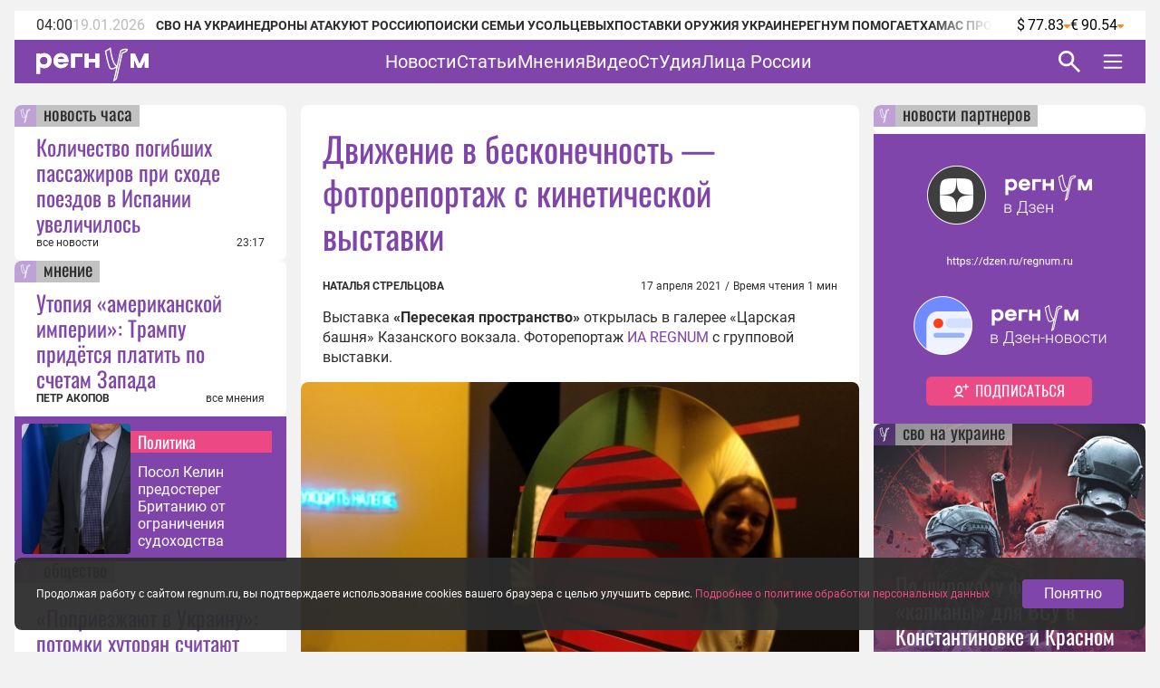

--- FILE ---
content_type: text/html;charset=utf-8
request_url: https://regnum.ru/photo/3244819
body_size: 130567
content:
<!DOCTYPE html><html  lang="ru" prefix="og: http://ogp.me/ns#"><head><meta charset="utf-8">
<meta name="viewport" content="width=device-width, initial-scale=1.0">
<title>Движение в бесконечность — фоторепортаж с кинетической выставки - ИА REGNUM</title>
<style>/*! normalize.css v8.0.1 | MIT License | github.com/necolas/normalize.css */html{line-height:1.15;-webkit-text-size-adjust:100%}body{margin:0}main{display:block}h1{font-size:2em;margin:.67em 0}hr{box-sizing:content-box;height:0;overflow:visible}pre{font-family:monospace,monospace;font-size:1em}a{background-color:transparent}abbr[title]{border-bottom:none;text-decoration:underline;-webkit-text-decoration:underline dotted;text-decoration:underline dotted}b,strong{font-weight:bolder}code,kbd,samp{font-family:monospace,monospace;font-size:1em}small{font-size:80%}sub,sup{font-size:75%;line-height:0;position:relative;vertical-align:baseline}sub{bottom:-.25em}sup{top:-.5em}img{border-style:none}button,input,optgroup,select,textarea{font-family:inherit;font-size:100%;line-height:1.15;margin:0}button,input{overflow:visible}button,select{text-transform:none}[type=button],[type=reset],[type=submit],button{-webkit-appearance:button}[type=button]::-moz-focus-inner,[type=reset]::-moz-focus-inner,[type=submit]::-moz-focus-inner,button::-moz-focus-inner{border-style:none;padding:0}[type=button]:-moz-focusring,[type=reset]:-moz-focusring,[type=submit]:-moz-focusring,button:-moz-focusring{outline:1px dotted ButtonText}fieldset{padding:.35em .75em .625em}legend{box-sizing:border-box;color:inherit;display:table;max-width:100%;padding:0;white-space:normal}progress{vertical-align:baseline}textarea{overflow:auto}[type=checkbox],[type=radio]{box-sizing:border-box;padding:0}[type=number]::-webkit-inner-spin-button,[type=number]::-webkit-outer-spin-button{height:auto}[type=search]{-webkit-appearance:textfield;outline-offset:-2px}[type=search]::-webkit-search-decoration{-webkit-appearance:none}::-webkit-file-upload-button{-webkit-appearance:button;font:inherit}details{display:block}summary{display:list-item}[hidden],template{display:none}</style>
<style>.lg-outer .lg-thumb-outer{background-color:#0d0a0a;float:left;max-height:350px;overflow:hidden;width:100%}.lg-outer .lg-thumb-outer.lg-grab .lg-thumb-item{cursor:-o-grab;cursor:-ms-grab;cursor:grab}.lg-outer .lg-thumb-outer.lg-grabbing .lg-thumb-item{cursor:move;cursor:-o-grabbing;cursor:-ms-grabbing;cursor:grabbing}.lg-outer .lg-thumb-outer.lg-dragging .lg-thumb,.lg-outer .lg-thumb-outer.lg-rebuilding-thumbnails .lg-thumb{transition-duration:0s!important}.lg-outer .lg-thumb-outer.lg-thumb-align-middle{text-align:center}.lg-outer .lg-thumb-outer.lg-thumb-align-left{text-align:left}.lg-outer .lg-thumb-outer.lg-thumb-align-right{text-align:right}.lg-outer.lg-single-item .lg-thumb-outer{display:none}.lg-outer .lg-thumb{display:inline-block;height:100%;margin-bottom:-5px;padding:5px 0;vertical-align:middle}@media (min-width:768px){.lg-outer .lg-thumb{padding:10px 0}}.lg-outer .lg-thumb-item{border-radius:2px;cursor:pointer;float:left;height:100%;margin-bottom:5px;overflow:hidden;will-change:border-color}@media (min-width:768px){.lg-outer .lg-thumb-item{border:2px solid #fff;border-radius:4px;transition:border-color .25s ease}}.lg-outer .lg-thumb-item.active,.lg-outer .lg-thumb-item:hover{border-color:#a90707}.lg-outer .lg-thumb-item img{display:block;height:100%;-o-object-fit:cover;object-fit:cover;width:100%}.lg-outer.lg-can-toggle .lg-item{padding-bottom:0}.lg-outer .lg-toggle-thumb:after{content:""}.lg-outer.lg-animate-thumb .lg-thumb{transition-timing-function:cubic-bezier(.215,.61,.355,1)}.lg-outer.lg-css3.lg-zoom-dragging .lg-item.lg-complete.lg-zoomable .lg-image,.lg-outer.lg-css3.lg-zoom-dragging .lg-item.lg-complete.lg-zoomable .lg-img-wrap{transition-duration:0s!important}.lg-outer.lg-use-transition-for-zoom .lg-item.lg-complete.lg-zoomable .lg-img-wrap{transition:transform .5s cubic-bezier(.12,.415,.01,1.19) 0s;will-change:transform}.lg-outer.lg-use-transition-for-zoom.lg-zoom-drag-transition .lg-item.lg-complete.lg-zoomable .lg-img-wrap{transition:transform .8s cubic-bezier(0,0,.25,1) 0s;will-change:transform}.lg-outer .lg-item.lg-complete.lg-zoomable .lg-img-wrap{backface-visibility:hidden;transform:translateZ(0)}.lg-outer .lg-item.lg-complete.lg-zoomable .lg-dummy-img,.lg-outer .lg-item.lg-complete.lg-zoomable .lg-image{backface-visibility:hidden;transform:scaleX(1);transition:transform .5s cubic-bezier(.12,.415,.01,1.19) 0s,opacity .15s!important}.lg-outer .lg-item.lg-complete.lg-zoomable .lg-dummy-img.no-transition,.lg-outer .lg-item.lg-complete.lg-zoomable .lg-image.no-transition{transition:none!important}.lg-outer .lg-item.lg-complete.lg-zoomable .lg-dummy-img.reset-transition,.lg-outer .lg-item.lg-complete.lg-zoomable .lg-image.reset-transition{left:50%!important;max-height:none!important;max-width:none!important;top:50%!important;transform:scaleX(1) translate3d(-50%,-50%,0)!important}.lg-outer .lg-item.lg-complete.lg-zoomable .lg-dummy-img.reset-transition-x,.lg-outer .lg-item.lg-complete.lg-zoomable .lg-image.reset-transition-x{left:50%!important;max-height:none!important;max-width:none!important;top:0!important;transform:scaleX(1) translate3d(-50%,0,0)!important}.lg-outer .lg-item.lg-complete.lg-zoomable .lg-dummy-img.reset-transition-y,.lg-outer .lg-item.lg-complete.lg-zoomable .lg-image.reset-transition-y{left:0!important;max-height:none!important;max-width:none!important;top:50%!important;transform:scaleX(1) translate3d(0,-50%,0)!important}.lg-icon.lg-zoom-in:after{content:""}.lg-actual-size .lg-icon.lg-zoom-in{opacity:.5;pointer-events:none}.lg-icon.lg-actual-size{font-size:20px}.lg-icon.lg-actual-size:after{content:""}.lg-icon.lg-zoom-out{opacity:.5;pointer-events:none}.lg-icon.lg-zoom-out:after{content:""}.lg-zoomed .lg-icon.lg-zoom-out{opacity:1;pointer-events:auto}.lg-outer.lg-first-slide-loading .lg-actual-size,.lg-outer.lg-first-slide-loading .lg-zoom-in,.lg-outer.lg-first-slide-loading .lg-zoom-out,.lg-outer[data-lg-slide-type=iframe] .lg-actual-size,.lg-outer[data-lg-slide-type=iframe] .lg-zoom-in,.lg-outer[data-lg-slide-type=iframe] .lg-zoom-out,.lg-outer[data-lg-slide-type=video] .lg-actual-size,.lg-outer[data-lg-slide-type=video] .lg-zoom-in,.lg-outer[data-lg-slide-type=video] .lg-zoom-out{opacity:.75;pointer-events:none}@font-face{font-display:block;font-family:lg;font-style:normal;font-weight:400;src:url([data-uri]) format("woff2"),url(/app/lg.oyjwlqP2.ttf?io9a6k) format("truetype"),url(/app/lg.CosQH4Cu.woff?io9a6k) format("woff"),url(/app/lg.B0dIV2BS.svg?io9a6k#lg) format("svg")}.lg-icon{font-family:lg!important;speak:never;font-style:normal;font-variant:normal;font-weight:400;line-height:1;text-transform:none;-webkit-font-smoothing:antialiased;-moz-osx-font-smoothing:grayscale}.lg-container{font-family:system-ui,-apple-system,Segoe UI,Roboto,Helvetica Neue,Arial,Noto Sans,Liberation Sans,sans-serif,Apple Color Emoji,Segoe UI Emoji,Segoe UI Symbol,Noto Color Emoji}.lg-next,.lg-prev{background-color:#00000073;border:none;border-radius:2px;color:#999;cursor:pointer;display:block;font-size:22px;margin-top:-10px;outline:none;padding:8px 10px 9px;position:absolute;top:50%;z-index:1084}.lg-next.disabled,.lg-prev.disabled{cursor:default;opacity:0!important}.lg-next:hover:not(.disabled),.lg-prev:hover:not(.disabled){color:#fff}.lg-single-item .lg-prev,.lg-single-item .lg-next{display:none}.lg-next{right:20px}.lg-next:before{content:""}.lg-prev{left:20px}.lg-prev:after{content:""}@keyframes lg-right-end{0%{left:0}50%{left:-30px}to{left:0}}@keyframes lg-left-end{0%{left:0}50%{left:30px}to{left:0}}.lg-outer.lg-right-end .lg-object{animation:lg-right-end .3s;position:relative}.lg-outer.lg-left-end .lg-object{animation:lg-left-end .3s;position:relative}.lg-toolbar{left:0;position:absolute;top:0;width:100%;z-index:1082}.lg-media-overlap .lg-toolbar{background-image:linear-gradient(0deg,transparent,rgba(0,0,0,.4))}.lg-toolbar .lg-icon{background:none;border:none;box-shadow:none;color:#999;cursor:pointer;float:right;font-size:24px;height:47px;line-height:27px;outline:medium none;padding:10px 0;text-align:center;text-decoration:none!important;transition:color .2s linear;width:50px;will-change:color}.lg-toolbar .lg-icon.lg-icon-18{font-size:18px}.lg-toolbar .lg-icon:hover{color:#fff}.lg-toolbar .lg-close:after{content:""}.lg-toolbar .lg-maximize{font-size:22px}.lg-toolbar .lg-maximize:after{content:""}.lg-toolbar .lg-download:after{content:""}.lg-sub-html{color:#eee;font-size:16px;opacity:0;padding:10px 40px;text-align:center;transition:opacity .2s ease-out 0s;z-index:1080}.lg-sub-html h4{font-size:13px;font-weight:700;margin:0}.lg-sub-html p{font-size:12px;margin:5px 0 0}.lg-sub-html a{color:inherit}.lg-sub-html a:hover{text-decoration:underline}.lg-media-overlap .lg-sub-html{background-image:linear-gradient(180deg,transparent,rgba(0,0,0,.6))}.lg-item .lg-sub-html{bottom:0;left:0;position:absolute;right:0}.lg-error-msg{color:#999;font-size:14px}.lg-counter{color:#999;display:inline-block;font-size:16px;height:47px;padding-left:20px;padding-top:12px;vertical-align:middle}.lg-closing .lg-next,.lg-closing .lg-prev,.lg-closing .lg-sub-html,.lg-closing .lg-toolbar{opacity:0;transition:transform .08 cubic-bezier(0,0,.25,1) 0s,opacity .08 cubic-bezier(0,0,.25,1) 0s,color .08 linear}body:not(.lg-from-hash) .lg-outer.lg-start-zoom .lg-item:not(.lg-zoomable) .lg-img-wrap,body:not(.lg-from-hash) .lg-outer.lg-start-zoom .lg-item:not(.lg-zoomable) .lg-video-cont{opacity:0;transform:scale3d(.5,.5,.5);transition:transform .25s cubic-bezier(0,0,.25,1) 0s,opacity .25s cubic-bezier(0,0,.25,1)!important;will-change:transform,opacity}body:not(.lg-from-hash) .lg-outer.lg-start-zoom .lg-item:not(.lg-zoomable).lg-complete .lg-img-wrap,body:not(.lg-from-hash) .lg-outer.lg-start-zoom .lg-item:not(.lg-zoomable).lg-complete .lg-video-cont{opacity:1;transform:scaleX(1)}.lg-icon:focus-visible{border-radius:3px;color:#fff;outline:1px dashed hsla(0,0%,100%,.6)}.lg-toolbar .lg-icon:focus-visible{border-radius:8px;outline-offset:-5px}.lg-group:after{clear:both;content:"";display:table}.lg-container{outline:none}.lg-on{scroll-behavior:unset}.lg-overlay-open{overflow:hidden}.lg-hide-sub-html .lg-sub-html,.lg-next,.lg-pager-outer,.lg-prev,.lg-toolbar{opacity:0;transition:transform .25s cubic-bezier(0,0,.25,1) 0s,opacity .25s cubic-bezier(0,0,.25,1) 0s;will-change:transform,opacity}.lg-show-in .lg-next,.lg-show-in .lg-pager-outer,.lg-show-in .lg-prev,.lg-show-in .lg-toolbar,.lg-show-in.lg-hide-sub-html .lg-sub-html{opacity:1}.lg-show-in .lg-hide-items .lg-prev{opacity:0;transform:translate3d(-10px,0,0)}.lg-show-in .lg-hide-items .lg-next{opacity:0;transform:translate3d(10px,0,0)}.lg-show-in .lg-hide-items .lg-toolbar{opacity:0;transform:translate3d(0,-10px,0)}.lg-show-in .lg-hide-items.lg-hide-sub-html .lg-sub-html{opacity:0;transform:translate3d(0,20px,0)}.lg-outer{height:100%;left:0;opacity:.001;outline:none;overflow:hidden;position:fixed;text-align:left;top:0;transition:opacity .15s ease 0s;width:100%;will-change:auto;z-index:1050}.lg-outer *{box-sizing:border-box}.lg-outer.lg-visible,.lg-outer.lg-zoom-from-image{opacity:1}.lg-outer.lg-css3 .lg-item:not(.lg-start-end-progress).lg-current,.lg-outer.lg-css3 .lg-item:not(.lg-start-end-progress).lg-next-slide,.lg-outer.lg-css3 .lg-item:not(.lg-start-end-progress).lg-prev-slide{transition-duration:inherit!important;transition-timing-function:inherit!important}.lg-outer.lg-css3.lg-dragging .lg-item.lg-current,.lg-outer.lg-css3.lg-dragging .lg-item.lg-next-slide,.lg-outer.lg-css3.lg-dragging .lg-item.lg-prev-slide{opacity:1;transition-duration:0s!important}.lg-outer.lg-grab img.lg-object{cursor:-o-grab;cursor:-ms-grab;cursor:grab}.lg-outer.lg-grabbing img.lg-object{cursor:move;cursor:-o-grabbing;cursor:-ms-grabbing;cursor:grabbing}.lg-outer .lg-content{bottom:0;left:0;position:absolute;right:0;top:0}.lg-outer .lg-inner{bottom:0;left:0;position:absolute;top:0;transition:opacity 0s;white-space:nowrap;width:100%}.lg-outer .lg-item{display:none!important}.lg-outer .lg-item:not(.lg-start-end-progress){background:url(/app/loading.BZOHaeKn.gif) no-repeat scroll 50% transparent}.lg-outer.lg-css .lg-current,.lg-outer.lg-css3 .lg-current,.lg-outer.lg-css3 .lg-next-slide,.lg-outer.lg-css3 .lg-prev-slide{display:inline-block!important}.lg-outer .lg-img-wrap,.lg-outer .lg-item{display:inline-block;height:100%;position:absolute;text-align:center;width:100%}.lg-outer .lg-img-wrap:before,.lg-outer .lg-item:before{content:"";display:inline-block;height:100%;vertical-align:middle}.lg-outer .lg-img-wrap{bottom:0;font-size:0;left:0;position:absolute;right:0;top:0;white-space:nowrap}.lg-outer .lg-item.lg-complete{background-image:none}.lg-outer .lg-item.lg-current{z-index:1060}.lg-outer .lg-object{display:inline-block;height:auto;max-height:100%;max-width:100%;position:relative;vertical-align:middle;width:auto}.lg-outer .lg-empty-html .lg-sub-html,.lg-outer .lg-empty-html.lg-sub-html{display:none}.lg-outer.lg-hide-download .lg-download{opacity:.75;pointer-events:none}.lg-outer .lg-first-slide .lg-dummy-img{left:50%;position:absolute;top:50%}.lg-outer.lg-components-open:not(.lg-zoomed) .lg-components{opacity:1;transform:translateZ(0)}.lg-outer.lg-components-open:not(.lg-zoomed) .lg-sub-html{opacity:1;transition:opacity .2s ease-out .15s}.lg-backdrop{background-color:#000;bottom:0;left:0;opacity:0;position:fixed;right:0;top:0;transition:opacity 333ms ease-in 0s;will-change:auto;z-index:1040}.lg-backdrop.in{opacity:1}.lg-css3.lg-no-trans .lg-current,.lg-css3.lg-no-trans .lg-next-slide,.lg-css3.lg-no-trans .lg-prev-slide{transition:none 0s ease 0s!important}.lg-css3.lg-use-css3 .lg-item{backface-visibility:hidden}.lg-css3.lg-fade .lg-item{opacity:0}.lg-css3.lg-fade .lg-item.lg-current{opacity:1}.lg-css3.lg-fade .lg-item.lg-current,.lg-css3.lg-fade .lg-item.lg-next-slide,.lg-css3.lg-fade .lg-item.lg-prev-slide{transition:opacity .1s ease 0s}.lg-css3.lg-use-css3 .lg-item.lg-start-progress{transition:transform 1s cubic-bezier(.175,.885,.32,1.275) 0s}.lg-css3.lg-use-css3 .lg-item.lg-start-end-progress{transition:transform 1s cubic-bezier(0,0,.25,1) 0s}.lg-css3.lg-slide.lg-use-css3 .lg-item{opacity:0}.lg-css3.lg-slide.lg-use-css3 .lg-item.lg-prev-slide{transform:translate3d(-100%,0,0)}.lg-css3.lg-slide.lg-use-css3 .lg-item.lg-next-slide{transform:translate3d(100%,0,0)}.lg-css3.lg-slide.lg-use-css3 .lg-item.lg-current{opacity:1;transform:translateZ(0)}.lg-css3.lg-slide.lg-use-css3 .lg-item.lg-current,.lg-css3.lg-slide.lg-use-css3 .lg-item.lg-next-slide,.lg-css3.lg-slide.lg-use-css3 .lg-item.lg-prev-slide{transition:transform 1s cubic-bezier(0,0,.25,1) 0s,opacity .1s ease 0s}.lg-container{display:none}.lg-container.lg-show{display:block}.lg-container.lg-dragging-vertical .lg-backdrop{transition-duration:0s!important}.lg-container.lg-dragging-vertical .lg-css3 .lg-item.lg-current{opacity:1;transition-duration:0s!important}.lg-inline .lg-backdrop,.lg-inline .lg-outer{position:absolute}.lg-inline .lg-backdrop{z-index:1}.lg-inline .lg-outer{z-index:2}.lg-inline .lg-maximize:after{content:""}.lg-components{bottom:0;left:0;position:absolute;right:0;transform:translate3d(0,100%,0);transition:transform .35s ease-out 0s;will-change:transform;z-index:1080}@font-face{font-display:swap;font-family:Oswald;font-style:normal;font-weight:400;src:url(/app/Oswald-Regular.CJfeyJmY.ttf) format("truetype")}@font-face{font-display:swap;font-family:Regnum Roboto;font-style:normal;font-weight:400;src:url(/app/Roboto-Regular.BHeBnKzs.ttf) format("truetype")}@font-face{font-display:swap;font-family:Regnum Roboto;font-style:normal;font-weight:500;src:url(/app/Roboto-Medium.BPszL6FQ.ttf) format("truetype")}@font-face{font-display:swap;font-family:Regnum Roboto;font-style:normal;font-weight:700;src:url(/app/Roboto-Bold.BKtbn9Wi.ttf) format("truetype")}.list-card{box-sizing:border-box;height:600px;padding:36px 5px 0 24px}.list-card_wrapper{height:564px}.list-card_wrapper-item{border-bottom:1px solid #d8c7e6;display:flex;flex-direction:column;gap:8px;padding:8px 0}.list-card_wrapper-item:last-of-type{border-bottom:none;padding-bottom:16px}.list-card .item-meta{align-items:center;display:flex;justify-content:space-between}@media screen and (width <= 959px){.list-card{height:632px}.list-card_wrapper{height:596px}}@media screen and (width <= 639px){.list-card.authors-list-card{height:464px}.list-card.authors-list-card .list-card_wrapper{height:428px}}.list-card-scroll{overflow-y:scroll;padding-right:19px}.list-card-scroll::-webkit-scrollbar{background-color:#fff;width:5px}.list-card-scroll::-webkit-scrollbar-thumb{background-color:#7f45aa;border-radius:3px}.mobile-view .list-card .list-card_wrapper{overflow:hidden}.border-radius-card{background-color:#fff;border-radius:8px;overflow:hidden;position:relative}.list-card-large .list-item,.list-card-medium .list-item{border-bottom:1px solid #d8c7e6;box-sizing:border-box;height:74px;margin:0 24px;overflow:hidden;padding:8px 0}.list-card-large .list-item-text,.list-card-medium .list-item-text{display:-webkit-box;overflow:hidden;-webkit-box-orient:vertical;-webkit-line-clamp:3}.page-column{display:flex;flex-direction:column;gap:24px}.medium-view .page-column,.small-view .page-column{gap:20px}.article-text{color:#2d2d2d;display:inline-block;font: 400 16px/22px Regnum Roboto;width:100%;word-break:break-word}.article-text div:has(>table){line-height:0;max-width:100%}.article-text .translation-message-time{border-top:1px solid #d8c7e6;font: 400 12px/16px Regnum Roboto;padding-top:16px}.article-text p img{border-radius:8px;display:flex;max-width:100%;min-width:100%}.article-text p .detail-img-caption{box-sizing:border-box;color:#2d2d2d;display:flex;flex-direction:column;font: 400 12px/14px Regnum Roboto;gap:4px;justify-content:flex-end;padding:12px 24px 0;text-align:right;width:100%}.article-text p a{border-bottom:1px solid #7f45aa}.article-text p a:hover{border-bottom:1px solid #b68bdd;color:#b68bdd;text-decoration:none}.article-text strong[style*="color: #4A7EB8;"],.article-text strong[style*="color: #6e18c0;"]{color:#7f45aa!important;font-weight:400!important}.article-text b,.article-text strong{font-weight:700}.article-text strong>em{font-style:normal}.article-text strong>em a{font-weight:400}.article-text sup{font-size:small;vertical-align:super}.article-text p>em,.article-text p>i{font-style:italic}.article-text .video-container{margin:16px 0}.article-text p.detail-blockquote{font-style:italic}.article-text p.detail-blockquote span:last-of-type{color:#2d2d2d;font-style:normal}.article-text .detail-question{font-weight:600}.article-text .article-info-line{background:#d8c7e680;border-radius:2px;display:inline;margin-right:8px;padding:0 4px}.article-text .article-info-line .article-info-place{border:0}.article-text .article-info-line .article-info-place:hover{border-bottom:0;color:#2d2d2d;text-decoration:underline}.article-text iframe,.article-text video{border:0;display:block;margin:0 auto;max-width:100%}.article-text .ts-h2{clear:both;font:22px/30px "PT Serif",serif;font-weight:700;margin:16px 0}.article-text .ts .detail-subheader,.article-text .ts-h3{clear:both;font:18px/30px "PT Serif",serif;font-weight:700;margin:10px 0 8px}.article-text .ts-epigraph-wrapper{clear:both;margin-bottom:16px;margin-top:16px;overflow:auto}.article-text .ts-epigraph-wrapper .ts-epigraph{clear:both;float:right;margin-bottom:0;margin-top:0;max-width:440px;text-align:right}.article-text .ts-epigraph-wrapper .ts-epigraph-author{clear:both;display:block;font-style:italic;line-height:18px;margin-top:8px}.article-text .ts-footnote{background-image:linear-gradient(90deg,#ff8724 75%,transparent 0);background-position-y:20px;background-repeat:repeat-x;background-size:7px 1px;cursor:pointer;display:inline-block;position:relative}.article-text .ts-footnote-text{background-color:#fff0e2;border-radius:4px;bottom:100%;color:#2d2d2d;font:12px/20px Open Sans,sans-serif;left:50%;margin-left:-60px;opacity:0;padding:5px 0;position:absolute;text-align:center;transition:opacity .2s ease-in;visibility:hidden;width:120px;z-index:1}.article-text .ts-footnote-text:after{border:5px solid transparent;border-top-color:#fff0e2;content:"";left:50%;margin-left:-5px;position:absolute;top:100%}.article-text .ts-footnote:hover .ts-footnote-text{opacity:1;visibility:visible}.article-text .ts-poetry{font:italic 16px/18px Regnum Roboto;margin:0 0 8px}.article-text .ts-poetry span{display:block}.article-text .ts-quote{border-left:6px solid #7f45aa;box-sizing:border-box;clear:both;color:#7f45aa;margin:16px 0;max-width:760px;padding-left:24px;width:100%}.article-text .ts-quote+.ts-quote{margin-top:-16px;padding-top:16px}.article-text .ts-quote-author{color:#85858580;display:block;margin-top:8px}.article-text .ts-direct-speech{font-style:italic}.article-text .ts-editor-comment{background:#f2f2f2;box-sizing:border-box;clear:both;color:#7f45aa;float:right;font: 400 24px/36px Oswald;height:auto;margin:16px 0 16px 16px;padding:24px;width:200px}.article-text .ts-help-comment{align-self:center;background-color:#fff0e2;box-sizing:border-box;clear:both;margin:16px 0;max-width:760px;padding:12px 24px;width:100%}.article-text .ts-help-link{border-bottom:none;position:relative;text-decoration:none}.article-text .ts-help-link:before{background:url([data-uri]) -17px 14px repeat-x;background-size:55px;content:"";display:block;height:120%;left:0;position:absolute;top:0;width:100%}.article-text .ts-help-link:hover{border-bottom:none;color:#ff8724}.article-text .ts-interview-question{font-weight:700}.article-text .ts-interview-answer,.article-text .ts-interview-question .ts-interviewer{font-weight:400}.article-text .ts-interview-answer .ts-respondent{font-weight:700}.mobile-view .article-content .article-text .ts-editor-comment{display:none}.article-content{align-items:flex-start;box-sizing:border-box;color:#2d2d2d;display:flex;flex-direction:column;font: 400 16px/19px Regnum Roboto;max-width:100%;width:100%}.article-content.article{min-width:100%}.article-content_main{background:#fff;border-radius:8px;box-sizing:border-box;padding:24px 24px 0;width:100%}.article-content_main.article-with-top-label{overflow:hidden;padding-top:32px;position:relative}.article-content_main h1,.article-content_main h2{margin:0}.article-content_main .top-label{justify-content:flex-end}.article-content_main .top-label .tile-theme_text.no-logo{background-color:#85858580;color:#2d2d2d;cursor:default;text-decoration:none}.article-content_main .article-header{color:#7f45aa;font: 400 38px/48px Oswald}.article-content_main .article-header span{color:#ea4984}.article-content_main .article-mantra,.article-content_main .translation-status{color:#bcbcbc;font: 400 12px/14px Regnum Roboto;margin-top:12px}.article-content_main .article-mantra span,.article-content_main .translation-status span{color:#ea4984}.article-content_main .article-alt-header{color:#bcbcbc;font: 400 12px/14px Regnum Roboto;margin:12px 0 0}.article-content_main .bold-alt-header{color:#2d2d2d;font: 700 24px/28px Regnum Roboto;margin:24px 0}.article-content_main .article-info-wrapper{align-items:flex-end;box-sizing:border-box;display:flex;flex-direction:row;gap:10px;justify-content:space-between;margin:24px 0 0;position:relative;width:100%}.article-content_main .article-info-wrapper .article-info_author{color:#2d2d2d;display:flex;flex-direction:column;font: 700 12px/16px Regnum Roboto;text-transform:uppercase}.article-content_main .article-info-wrapper .article-info_counters{align-items:flex-end;color:#2d2d2d;display:flex;font: 400 12px/16px Regnum Roboto;text-align:right}.article-content_main .article-info-wrapper .article-info_counters .slash{margin:0 4px}.article-content_main .adv-wrapper{display:inline-block}.article-content_footer{box-sizing:border-box;display:flex;flex-direction:column;gap:24px;margin-top:24px;width:100%}.article-content_footer .slot-wrapper{margin:24px 24px 0;width:calc(100% - 48px)}.article-content_footer .slot-wrapper:first-child{margin-top:0}.article-content_footer .partners-wrapper{background:#fff;height:332px;width:100%}.video-icon{position:relative;top:2px}.video-icon svg path{fill:#7f45aa}.list-content{box-sizing:border-box;display:flex;flex-direction:column;width:100%}.list-content .show-more-btn{align-items:center;align-self:center;display:flex;justify-content:center;margin-top:16px;width:100%}.list-content .show-more-btn .video-icon{align-items:center;background:#7f45ab80;border-radius:50%;color:#fff;cursor:pointer;display:flex;height:32px;justify-content:center;width:32px}.list-content .show-more-btn .video-icon svg path{fill:#fff}.message-empty-list{display:flex;font:italic 16px/18px Regnum Roboto;justify-content:center;padding:24px 0 16px;width:100%}.small-view .page-container .article-content_main .article-header{font: 400 36px/44px Oswald}.small-view .page-container .article-content_main .bold-alt-header{font: 700 22px/26px Regnum Roboto}.small-view .page-container .article-content_main .article-info-wrapper{align-items:flex-start;flex-direction:column}.mobile-view .page-container .article-content_main{padding:32px 24px 0}.mobile-view .page-container .article-content_main .article-header{font: 400 30px/36px Oswald}.mobile-view .page-container .article-content_main .bold-alt-header{font: 700 16px/18px Regnum Roboto}.mobile-view .page-container .article-content_main .article-info-wrapper{align-items:flex-start;flex-direction:column}.mobile-view .page-container .article-content_footer{margin-top:16px}.info-content{align-items:flex-start;background:#fff;border-radius:8px;display:flex;flex-direction:column;gap:24px;height:-moz-fit-content;height:fit-content;overflow:hidden;padding:24px 0;width:100%}.info-content_header{color:#7f45aa;font: 400 38px/48px Oswald;padding:0 24px}.info-content_sub-header{color:#2d2d2d;font: 700 24px/28px Regnum Roboto;padding:0 24px}.info-content_item-wrapper{align-items:flex-start;box-sizing:border-box;display:flex;flex-direction:column;gap:16px;padding:0 24px;width:100%}.info-content_item-wrapper .item-header{color:#2d2d2d;font: 700 12px/16px Regnum Roboto;text-transform:uppercase}.info-content_item-wrapper .info-item{align-items:center;color:#2d2d2d;display:flex;flex-direction:row;font: 400 16px/19px Regnum Roboto;gap:8px}.info-content_item-wrapper .info-item svg{color:#7f45aa;font-size:24px;max-width:24px;min-width:24px;width:24px}.info-content_item-wrapper .info-item .link{color:#7f45aa}.info-content_item-wrapper .info-item p,.info-content_item-wrapper .info-item ul{margin:0}.info-content_item-wrapper .founder-item{font: 400 12px/16px Regnum Roboto;margin-left:32px}.lg-container.gallery .lg-backdrop{background:#2d2d2d}.lg-container.gallery .lg-components{bottom:0;display:flex;flex-direction:column;gap:12px;height:50vh;margin:0 auto;max-width:600px;padding:12px}.lg-container.gallery .lg-components .lg-sub-html{align-items:center;background-image:linear-gradient(180deg,#2d2d2d00,#2d2d2d66);display:flex;flex-direction:column;gap:12px;padding:0 12px}.lg-container.gallery .lg-components .lg-sub-html .news-image_source{align-items:center;background:#ffffff80;border-bottom-right-radius:8px;box-sizing:border-box;color:#2d2d2d;display:flex;font: 400 12px/14px Regnum Roboto;gap:4px;height:30px;max-width:100%;opacity:0;padding:8px 16px;position:absolute;right:12px;top:-30px}.lg-container.gallery .lg-components .lg-sub-html .news-image_source svg{height:14px;fill:#2d2d2d}.lg-container.gallery .lg-components .lg-sub-html .article-title{align-items:center;color:#7f45aa;display:flex;font: 400 24px/28px Oswald;text-align:left;width:100%}.lg-container.gallery .lg-components .lg-sub-html .article-anons{display:-webkit-box;overflow:hidden;text-align:left;-webkit-box-orient:vertical;-webkit-line-clamp:2;font: 400 16px/19px Regnum Roboto;text-decoration:none}.lg-container.gallery .lg-components .lg-sub-html .article-meta{align-items:flex-end;display:flex;flex-direction:row;justify-content:space-between;width:100%}.lg-container.gallery .lg-components .lg-sub-html .article-meta_date{font: 400 12px/16px Regnum Roboto;white-space:nowrap}.lg-container.gallery .lg-components .lg-sub-html .article-meta_author{font: 700 12px/16px Regnum Roboto;text-align:end;text-transform:uppercase}.lg-container.gallery .lg-media-overlap .lg-toolbar{background-image:linear-gradient(0deg,#2d2d2d00,#2d2d2d99)}.lg-container.gallery .lg-outer{background:#2d2d2d}.lg-container.gallery .lg-outer.lg-grab .news-image_source{opacity:1}.lg-container.gallery .lg-outer .lg-content{height:calc(100% - 50vh - 47px);margin:0 auto;max-width:600px;width:100%}.lg-container.gallery .lg-outer .lg-content .lg-img-wrap{align-items:flex-end;display:flex;padding:0 12px}.lg-container.gallery .lg-outer .lg-content .lg-img-wrap img{border-radius:8px;-o-object-fit:contain;object-fit:contain;width:100%}.lg-container.gallery .lg-outer .lg-thumb-outer{background:#2d2d2d}.lg-container.gallery .lg-outer .lg-thumb-outer .lg-group .lg-thumb-item.active,.lg-container.gallery .lg-outer .lg-thumb-outer .lg-group .lg-thumb-item:hover{border-color:#7f45aa}.lg-container.gallery.lg-left-thumbnails .lg-outer{background:#2d2d2d;height:720px;left:50%;top:50%;transform:translate(-50%,-50%);width:100%}.lg-container.gallery.lg-left-thumbnails .lg-outer .lg-sub-html{padding:0}.lg-container.gallery.lg-left-thumbnails .lg-outer .lg-sub-html .news-image_source{right:0;top:-54px}.lg-container.gallery.lg-left-thumbnails .lg-outer.lg-dragging .lg-content{z-index:-2}.lg-container.gallery.lg-left-thumbnails .lg-outer .lg-content{bottom:0!important;height:480px;margin:0 auto 24px;top:0!important;width:600px}.lg-container.gallery.lg-left-thumbnails .lg-outer .lg-content .lg-img-wrap{padding:0}.lg-container.gallery.lg-left-thumbnails .lg-outer .lg-content .lg-img-wrap img{border-radius:8px;height:100%;-o-object-fit:cover;object-fit:cover;vertical-align:top;width:100%}.lg-container.gallery.lg-left-thumbnails .lg-outer .lg-content .lg-prev-slide{z-index:-1}.lg-container.gallery.lg-left-thumbnails .lg-outer .lg-components{height:216px;margin:auto;padding:0 24px;transform:none;width:600px}.lg-container.gallery.lg-left-thumbnails .lg-outer .lg-toolbar{display:flex;left:auto;right:0;text-align:left;width:calc(50% - 360px)}.lg-container.gallery.lg-left-thumbnails .lg-outer .lg-thumb-outer{bottom:0;cursor:auto;display:flex;height:100%;justify-content:flex-end;left:0;max-height:none;overflow-y:auto;padding:0 7px 0 0;top:0;width:calc(50% - 360px);z-index:2000}.lg-container.gallery.lg-left-thumbnails .lg-outer .lg-thumb-outer::-webkit-scrollbar{width:5px}.lg-container.gallery.lg-left-thumbnails .lg-outer .lg-thumb-outer .lg-group{align-items:flex-end;display:flex;flex-direction:column;gap:12px;padding:0}.lg-container.gallery.lg-left-thumbnails .lg-outer .lg-thumb-outer .lg-group .lg-thumb-item{cursor:pointer;margin:0;max-height:112px;min-height:112px}.lg-outer.lg-components-open:not(.lg-zoomed) .lg-components{transform:none}.lg-container.news-picture .lg-outer .lg-toolbar .lg-counter,.lg-container.slider-gallery .lg-outer .lg-toolbar .lg-counter{font-family:Regnum Roboto;padding:16px}.lg-container.news-picture .lg-outer .lg-toolbar .lg-close,.lg-container.slider-gallery .lg-outer .lg-toolbar .lg-close{margin-right:8px;padding:12px 2px}.lg-container.news-picture .lg-outer .lg-content .lg-next,.lg-container.news-picture .lg-outer .lg-content .lg-prev,.lg-container.slider-gallery .lg-outer .lg-content .lg-next,.lg-container.slider-gallery .lg-outer .lg-content .lg-prev{border-radius:100%;height:64px;width:64px}.lg-container.news-picture .lg-outer .lg-content .lg-next svg,.lg-container.news-picture .lg-outer .lg-content .lg-prev svg,.lg-container.slider-gallery .lg-outer .lg-content .lg-next svg,.lg-container.slider-gallery .lg-outer .lg-content .lg-prev svg{color:#fff;height:21px;width:21px}.lg-container.news-picture .lg-outer .lg-content .lg-next:after,.lg-container.news-picture .lg-outer .lg-content .lg-next:before,.lg-container.news-picture .lg-outer .lg-content .lg-prev:after,.lg-container.news-picture .lg-outer .lg-content .lg-prev:before,.lg-container.slider-gallery .lg-outer .lg-content .lg-next:after,.lg-container.slider-gallery .lg-outer .lg-content .lg-next:before,.lg-container.slider-gallery .lg-outer .lg-content .lg-prev:after,.lg-container.slider-gallery .lg-outer .lg-content .lg-prev:before{display:none}.lg-container.news-picture .lg-outer .lg-content .lg-prev,.lg-container.slider-gallery .lg-outer .lg-content .lg-prev{left:0;transform:rotate(90deg)}.lg-container.news-picture .lg-outer .lg-content .lg-next,.lg-container.slider-gallery .lg-outer .lg-content .lg-next{right:0;transform:rotate(-90deg)}.lg-container.news-picture .lg-outer .lg-components,.lg-container.slider-gallery .lg-outer .lg-components{font-family:Regnum Roboto}.lg-container.news-picture .lg-sub-html svg,.lg-container.slider-gallery .lg-sub-html svg{height:12px;fill:#fff;vertical-align:text-top}body{background-color:#f2f2f2;font-family:Regnum Roboto,serif;font-size:16px;font-style:normal;font-weight:400;line-height:19px}body .article-container{display:grid;gap:16px;grid:auto/300px 1fr 300px}body .medium-view .article-container{grid:auto/240px 1fr 240px}body .small-view .article-container{grid:auto/1fr 240px}body .mobile-view .article-container{grid:auto/auto}a{color:inherit;cursor:pointer;text-decoration:none}a:hover{text-decoration:underline}.main-logo{align-items:flex-end;display:flex;height:100%}.main-logo img{padding:0 0 1px}.footer-pages .column-item,.main-pages .column-item,.sub-pages .column-item{align-items:center;color:#fff;display:flex;font: 400 20px/24px Regnum Roboto}.footer-pages .column-item img,.main-pages .column-item img,.sub-pages .column-item img{height:16px;width:16px}.svg-icon{align-items:center;display:flex;justify-content:center}.ps__rail-y{opacity:1!important}.ps--active-x>.ps__rail-x,.ps--active-y>.ps__rail-y{background-color:inherit!important}.ps__rail-y.ps--clicking .ps__thumb-y,.ps__rail-y:focus>.ps__thumb-y,.ps__rail-y:hover>.ps__thumb-y{width:6px}.ps__thumb-y{background-color:#7f45aa!important;right:0!important;width:5px!important}.news-list-wrapper{background:#fff;border-radius:8px;box-sizing:border-box;height:-moz-fit-content;height:fit-content;overflow:hidden;padding:24px 24px 8px;position:relative}.flatpickr-calendar .flatpickr-day.selected{background-color:#7f45aa;border-color:#7f45aa}</style>
<style>.ps{overflow:hidden!important;overflow-anchor:none;-ms-overflow-style:none;touch-action:auto;-ms-touch-action:auto}.ps__rail-x{bottom:0;height:15px}.ps__rail-x,.ps__rail-y{display:none;opacity:0;position:absolute;transition:background-color .2s linear,opacity .2s linear;-webkit-transition:background-color .2s linear,opacity .2s linear}.ps__rail-y{right:0;width:15px}.ps--active-x>.ps__rail-x,.ps--active-y>.ps__rail-y{background-color:transparent;display:block}.ps--focus>.ps__rail-x,.ps--focus>.ps__rail-y,.ps--scrolling-x>.ps__rail-x,.ps--scrolling-y>.ps__rail-y,.ps:hover>.ps__rail-x,.ps:hover>.ps__rail-y{opacity:.6}.ps .ps__rail-x.ps--clicking,.ps .ps__rail-x:focus,.ps .ps__rail-x:hover,.ps .ps__rail-y.ps--clicking,.ps .ps__rail-y:focus,.ps .ps__rail-y:hover{background-color:#eee;opacity:.9}.ps__thumb-x{bottom:2px;height:6px;transition:background-color .2s linear,height .2s ease-in-out;-webkit-transition:background-color .2s linear,height .2s ease-in-out}.ps__thumb-x,.ps__thumb-y{background-color:#aaa;border-radius:6px;position:absolute}.ps__thumb-y{right:2px;transition:background-color .2s linear,width .2s ease-in-out;-webkit-transition:background-color .2s linear,width .2s ease-in-out;width:6px}.ps__rail-x.ps--clicking .ps__thumb-x,.ps__rail-x:focus>.ps__thumb-x,.ps__rail-x:hover>.ps__thumb-x{background-color:#999;height:11px}.ps__rail-y.ps--clicking .ps__thumb-y,.ps__rail-y:focus>.ps__thumb-y,.ps__rail-y:hover>.ps__thumb-y{background-color:#999;width:11px}@supports (-ms-overflow-style:none){.ps{overflow:auto!important}}@media (-ms-high-contrast:none),screen and (-ms-high-contrast:active){.ps{overflow:auto!important}}.ps{position:relative}</style>
<style>.suggested_tile_grid{--thumbnail-height:120px;bottom:53px;column-gap:10px;display:flex;height:var(--thumbnail-height);justify-content:flex-start;left:0;overflow-x:auto;overflow-y:hidden;position:absolute;row-gap:10px;top:auto;white-space:nowrap;width:100%;z-index:100}.suggested_tile{align-items:center;aspect-ratio:16/9;border-radius:2px;display:flex;flex-shrink:0;height:var(--thumbnail-height);justify-content:center;position:relative;width:calc(var(--thumbnail-height)*1.77778)}.suggested_tile img{height:-webkit-fill-available}.suggested_tile_image{max-height:100%;max-width:100%}.suggested_tile:first-child{margin-left:20px}.suggested_tile:last-child{margin-right:20px}.suggested_tile_overlay{align-items:center;background:#0009;color:#fff;display:flex;flex-direction:column;height:100%;justify-content:center;opacity:0;position:absolute;transition:opacity .25s;width:100%}.suggested_tile_overlay .suggested_tile_title{bottom:0;left:10px;position:absolute}.suggested_tile_overlay--blur{-webkit-backdrop-filter:blur(5px);backdrop-filter:blur(5px)}.suggested_tile_overlay>*{transform:translateY(20px);transition:transform .25s}.suggested_tile_overlay:hover{opacity:1}.suggested_tile_overlay:hover>*{transform:translateY(0)}.suggested_tile:hover{cursor:pointer}@media only screen and (max-width:600px) and (orientation:portrait){.suggested_tile_grid{display:none}}@media only screen and (min-width:992px){.suggested_tile_grid{align-content:center;column-gap:40px;display:grid;grid-template-columns:repeat(3,20%);grid-template-rows:min-content min-content;height:calc(100% - 53px);justify-content:center;left:0;position:absolute;row-gap:10px;top:0;width:100%;z-index:100}.suggested_tile:nth-child(n+7){display:none}.suggested_tile:first-child{margin-left:0}.suggested_tile:last-child{margin-right:0}}@media only screen and (min-width:1200px){.suggested_tile_grid{column-gap:10px;grid-template-columns:repeat(4,20%)}.suggested_tile{height:auto;width:auto}.suggested_tile:nth-child(n+7){display:flex}}.fluid_sub_menu_button{border-bottom:1px solid #e0e0e0;cursor:pointer;padding:0 20px;position:relative}.fluid_sub_menu_button.arrow-right:after{color:#fff;content:"▶";font-size:12px;position:absolute;right:5px;top:50%;transform:translateY(-50%)}.fluid_sub_menu_button.arrow-left:before{color:#fff;content:"◀";font-size:12px;left:5px;position:absolute;top:50%;transform:translateY(-50%)}.fluid_video_wrapper{animation:none;animation-delay:0;animation-direction:normal;animation-duration:0;animation-fill-mode:none;animation-iteration-count:1;animation-name:none;animation-play-state:running;animation-timing-function:ease;backface-visibility:visible;background:0;background-attachment:scroll;background-clip:border-box;background-color:transparent;background-image:none;background-origin:padding-box;background-position:0 0;background-position-x:0;background-position-y:0;background-repeat:repeat;background-size:auto auto;border:0;border-collapse:separate;border-image:none;border-radius:0;border-spacing:0;border-top-color:inherit;border-top-style:none;border-top-width:medium;bottom:auto;box-shadow:none;box-sizing:content-box;caption-side:top;clear:none;clip:auto;color:inherit;column-fill:balance;column-gap:normal;column-rule:medium none currentColor;column-rule-color:currentColor;column-rule-style:none;column-rule-width:none;column-span:1;columns:auto;content:normal;counter-increment:none;counter-reset:none;cursor:auto;direction:ltr;display:inline;empty-cells:show;float:none;font:normal;font-family:-apple-system,BlinkMacSystemFont,segoe ui,roboto,oxygen-sans,ubuntu,cantarell,helvetica neue,arial,sans-serif,apple color emoji,segoe ui emoji,segoe ui symbol;font-size:medium;font-style:normal;font-variant:normal;font-weight:400;height:auto;-webkit-hyphens:none;-ms-hyphens:none;hyphens:none;left:auto;letter-spacing:normal;line-height:normal;list-style:none;list-style-image:none;list-style-position:outside;list-style-type:disc;margin:0;max-height:none;max-width:none;min-height:0;min-width:0;opacity:1;orphans:0;outline:0;outline-color:invert;outline-style:none;outline-width:medium;overflow:visible;overflow-x:visible;overflow-y:visible;padding:0;page-break-after:auto;page-break-before:auto;page-break-inside:auto;perspective:none;perspective-origin:50% 50%;position:static;quotes:"“" "”" "‘" "’";right:auto;-moz-tab-size:8;tab-size:8;table-layout:auto;text-align:inherit;text-align-last:auto;text-decoration:none;text-decoration-color:inherit;text-decoration-line:none;text-decoration-style:solid;text-indent:0;text-shadow:none;text-transform:none;top:auto;transform:none;transform-style:flat;transition:none;transition-delay:0s;transition-duration:0s;transition-property:none;transition-timing-function:ease;unicode-bidi:normal;vertical-align:baseline;visibility:visible;white-space:normal;widows:0;width:auto;word-spacing:normal;z-index:auto;-webkit-tap-highlight-color:transparent}.fluid_video_wrapper canvas{pointer-events:none}.fluid_video_wrapper,.fluid_video_wrapper *{box-sizing:content-box}.fluid_video_wrapper:after,.fluid_video_wrapper:before{content:none}.fluid_video_wrapper{display:inline-block;position:relative}.fluid_video_wrapper video{background-color:#000;display:block;position:relative}.fluid_video_wrapper .vast_video_loading{display:table;height:100%;left:0;pointer-events:auto;text-align:center;top:0;width:100%;z-index:1}.fluid_video_wrapper .vast_video_loading:before{background-color:#0003;background-image:url("data:image/svg+xml;charset=utf-8,%3Csvg xmlns='http://www.w3.org/2000/svg' width='200' height='200' class='lds-eclipse' preserveAspectRatio='xMidYMid' style='background:0 0' viewBox='0 0 100 100'%3E%3Cpath fill='%23fff' d='M68.095 59.578A20 20 0 0 0 31.14 44.27a22 20-67.5 0 1 36.955 15.308'%3E%3CanimateTransform attributeName='transform' begin='0s' calcMode='linear' dur='0.8s' keyTimes='0;1' repeatCount='indefinite' type='rotate' values='0 50 51;360 50 51'/%3E%3C/path%3E%3C/svg%3E");background-position:50%,50%;background-repeat:no-repeat,repeat;content:"";height:100%;left:0;position:absolute;top:0;width:100%}.skip_button{background-color:#000000b3;bottom:50px;padding:13px 21px;position:absolute;right:0}.skip_button,.skip_button a{color:#fff;cursor:pointer;font-family:-apple-system,BlinkMacSystemFont,segoe ui,roboto,oxygen-sans,ubuntu,cantarell,helvetica neue,arial,sans-serif,apple color emoji,segoe ui emoji,segoe ui symbol;font-size:13px;font-weight:400;text-align:start;text-decoration:none;white-space:nowrap;z-index:10}.skip_button a span.skip_button_icon{bottom:20px;display:inline-block;position:relative;text-align:left;width:21px}.skip_button a span.skip_button_icon:before{background:url(/app/fluid-icons.CLVjKcRd.svg) no-repeat;background-position:-122px -57px;content:"";height:18px;opacity:.8;position:absolute;top:6px;transition:opacity .3s ease-in-out;width:18px}.skip_button a span.skip_button_icon:before:hover{opacity:1}.skip_button_disabled{cursor:default!important;padding:13px 21px}.close_button{background:#000 url("data:image/svg+xml;charset=utf-8,%3Csvg xmlns='http://www.w3.org/2000/svg' width='24' height='24' fill='%23FFF'%3E%3Cpath d='M19 6.41 17.59 5 12 10.59 6.41 5 5 6.41 10.59 12 5 17.59 6.41 19 12 13.41 17.59 19 19 17.59 13.41 12z'/%3E%3Cpath fill='none' d='M0 0h24v24H0z'/%3E%3C/svg%3E") no-repeat scroll 50%;background-size:18px 18px;cursor:pointer;height:16px;padding:1px;position:absolute;right:0;top:0;width:16px;z-index:31}.close_button:hover{background-color:#000;border:1px solid #fff}.vast_clickthrough_layer{background-color:#fff;opacity:0}.fluid_ad_playing{background-color:#000;border-radius:1px;line-height:18px;opacity:.8;padding:13px 21px;text-align:start;white-space:nowrap}.fluid_ad_cta,.fluid_ad_playing{color:#fff;font-family:-apple-system,BlinkMacSystemFont,segoe ui,roboto,oxygen-sans,ubuntu,cantarell,helvetica neue,arial,sans-serif,apple color emoji,segoe ui emoji,segoe ui symbol;font-size:13px;font-weight:400;position:absolute;z-index:10}.fluid_ad_cta{background-color:#000000b3;cursor:pointer;max-width:50%;padding:13px 21px 13px 13px;text-align:right}.fluid_ad_cta.left{text-align:left}.fluid_ad_cta a{color:#fff;line-height:18px;text-decoration:none}.fluid_ad_cta:hover,.skip_button:not(.skip_button_disabled):hover{background-color:#000}.fluid_html_on_pause,.fluid_html_on_pause_container,.fluid_pseudo_poster{align-items:center;bottom:0;display:flex;flex-direction:column;justify-content:center;left:0;margin:auto;pointer-events:none;position:absolute;right:0;top:0;z-index:0}.fluid_html_on_pause *,.fluid_html_on_pause_container *{pointer-events:auto}.fluid_video_wrapper.mobile .skip_button{bottom:50px}.fluid_initial_play{border-radius:50px;cursor:pointer;height:60px;width:60px}.fluid_initial_play_button{border-color:transparent transparent transparent #fff;border-style:solid;border-width:15px 0 15px 21px;margin-left:23px;margin-top:15px}.fluid_initial_pause_button{border:9px solid #fff;border-bottom:0;border-top:0;height:31px;margin-left:17px;margin-top:15px;width:8px}.fluid_timeline_preview{background-color:#000000d9;border-radius:1px;bottom:11px;color:#fff;line-height:18px;padding:13px 21px;text-align:start}.fluid_timeline_preview,.fluid_video_wrapper.fluid_player_layout_default .fluid_controls_container .fluid_fluid_control_duration{font-family:-apple-system,BlinkMacSystemFont,segoe ui,roboto,oxygen-sans,ubuntu,cantarell,helvetica neue,arial,sans-serif,apple color emoji,segoe ui emoji,segoe ui symbol;font-size:13px;font-weight:400}.fluid_video_wrapper.fluid_player_layout_default .fluid_controls_container .fluid_fluid_control_duration{display:inline-block;font-style:normal;height:24px;line-height:21px;text-align:left;text-decoration:none;white-space:nowrap}.fluid_video_wrapper.fluid_player_layout_default .fluid_controls_container .fluid_fluid_control_duration.cardboard_time{left:13px;top:-15px}.fluid_video_wrapper.fluid_player_layout_default .ad_countdown .ad_timer_prefix,.fluid_video_wrapper.fluid_player_layout_default .fluid_controls_container .fluid_fluid_control_duration.cardboard_time .ad_timer_prefix{color:#f2c94c}.fluid_video_wrapper.fluid_player_layout_default .ad_countdown{bottom:5px;color:red;font-family:-apple-system,BlinkMacSystemFont,segoe ui,roboto,oxygen-sans,ubuntu,cantarell,helvetica neue,arial,sans-serif,apple color emoji,segoe ui emoji,segoe ui symbol;font-size:13px;font-style:normal;font-weight:400;height:24px;line-height:21px;position:absolute;right:0;text-align:left;text-decoration:none;width:75px}.initial_controls_show{opacity:1!important;visibility:visible!important}.fluid_video_wrapper.fluid_player_layout_default .fluid_vr_container{background:linear-gradient(180deg,transparent 0,rgba(0,0,0,.6));bottom:0;color:#fff;filter:progid:DXImageTransform.Microsoft.gradient(startColorstr="#00000000",endColorstr="#ad000000",GradientType=0);height:100%;left:0;pointer-events:none;position:absolute;right:0;width:100%;z-index:0}.fluid_video_wrapper.fluid_player_layout_default .fluid_vr_container .fluid_vr_joystick_panel{background:#000000b3;border-radius:6px;height:96px;left:10px;overflow:hidden;pointer-events:auto;position:absolute;text-align:center;top:10px;width:72px}.fluid_video_wrapper.fluid_player_layout_default .fluid_vr_container .fluid_vr_joystick_panel .fluid_vr_button{background:url(/app/fluid-icons.CLVjKcRd.svg) no-repeat;cursor:pointer;display:inline-block;height:24px;opacity:.8;position:relative;text-align:left;width:24px}.fluid_video_wrapper.fluid_player_layout_default .fluid_vr_container .fluid_vr_joystick_panel .fluid_vr_button:hover{opacity:1}.fluid_video_wrapper.fluid_player_layout_default .fluid_vr_container .fluid_vr_joystick_panel .fluid_vr_joystick_up{background-position:-336px -55px;display:block;left:calc(50% - 12px);position:absolute;top:0;transform:rotate(270deg)}.fluid_video_wrapper.fluid_player_layout_default .fluid_vr_container .fluid_vr_joystick_panel .fluid_vr_joystick_left{background-position:-336px -55px;display:block;left:0;position:absolute;top:24px;transform:rotate(180deg)}.fluid_video_wrapper.fluid_player_layout_default .fluid_vr_container .fluid_vr_joystick_panel .fluid_vr_joystick_right{background-position:-336px -55px;display:block;position:absolute;right:0;top:24px;transform:rotate(0)}.fluid_video_wrapper.fluid_player_layout_default .fluid_vr_container .fluid_vr_joystick_panel .fluid_vr_joystick_down{background-position:-336px -55px;display:block;left:calc(50% - 12px);position:absolute;top:48px;transform:rotate(90deg)}.fluid_video_wrapper.fluid_player_layout_default .fluid_vr_container .fluid_vr_joystick_panel .fluid_vr_joystick_zoomdefault{background-position:-336px -17px;left:calc(50% - 12px);position:absolute;top:72px;transform:rotate(0)}.fluid_video_wrapper.fluid_player_layout_default .fluid_vr_container .fluid_vr_joystick_panel .fluid_vr_joystick_zoomin{background-position:-305px -55px;position:absolute;right:0;top:72px;transform:rotate(0)}.fluid_video_wrapper.fluid_player_layout_default .fluid_vr_container .fluid_vr_joystick_panel .fluid_vr_joystick_zoomout{background-position:-305px -17px;left:0;position:absolute;top:72px;transform:rotate(0)}.fluid_video_wrapper.fluid_player_layout_default .fluid_controls_container.fluid_vr_controls_container{width:50%!important}.fluid_video_wrapper.fluid_player_layout_default .fluid_controls_container.fluid_vr2_controls_container{left:50%;width:50%!important}.fluid_video_wrapper.fluid_player_layout_default .fluid_controls_container{background:linear-gradient(180deg,transparent 0,rgba(0,0,0,.6));bottom:0;color:#fff;filter:progid:DXImageTransform.Microsoft.gradient(startColorstr="#00000000",endColorstr="#ad000000",GradientType=0);height:53px;left:0;position:absolute;right:0;z-index:1}.fluid_video_wrapper.fluid_player_layout_default .fluid_vpaid_iframe{height:100%;left:0;position:absolute;top:0;width:100%;z-index:-10}.fluid_video_wrapper.fluid_player_layout_default .fluid_vpaid_nonlinear_slot_iframe{z-index:30}.fluid_video_wrapper.fluid_player_layout_default .fluid_vpaid_slot{height:100%!important;left:0!important;position:absolute!important;top:0!important;width:100%!important}.fluid_video_wrapper.fluid_player_layout_default .fluid_subtitles_container{bottom:46px;color:#fff;height:auto;left:0;position:absolute;right:0;text-align:center;transition:bottom .2s ease;z-index:1}.fluid_video_wrapper.fluid_player_layout_default .fluid_subtitles_container div{background:#000;border-radius:4px;color:#fff;display:inline;font-family:-apple-system,BlinkMacSystemFont,segoe ui,roboto,oxygen-sans,ubuntu,cantarell,helvetica neue,arial,sans-serif,apple color emoji,segoe ui emoji,segoe ui symbol;font-size:1em;padding:.25em}.fluid_video_wrapper.fluid_player_layout_default .fade_out{opacity:0;transition:visibility .5s,opacity .5s;visibility:hidden}.fluid_video_wrapper.fluid_player_layout_default .fade_in{opacity:1;transition:visibility .5s,opacity .5s;visibility:visible}.fluid_video_wrapper.fluid_player_layout_default.pseudo_fullscreen{height:100%!important;left:0;position:fixed;top:0;width:100%!important;z-index:99999}.fluid_video_wrapper.fluid_player_layout_default:-webkit-full-screen{height:100%!important;left:0;position:absolute;top:0;width:100%!important}.fluid_video_wrapper.fluid_player_layout_default:-ms-fullscreen{height:100%!important;position:absolute;width:100%!important}.fluid_video_wrapper.fluid_player_layout_default .fluid_context_menu{background-color:#000;border-radius:1px;color:#fff;font-family:-apple-system,BlinkMacSystemFont,segoe ui,roboto,oxygen-sans,ubuntu,cantarell,helvetica neue,arial,sans-serif,apple color emoji,segoe ui emoji,segoe ui symbol;font-size:13px;font-weight:400;opacity:.8;text-align:start;white-space:nowrap;z-index:11}.fluid_video_wrapper.fluid_player_layout_default .fluid_context_menu,_:-ms-lang(x){text-align:left}.fluid_video_wrapper.fluid_player_layout_default .fluid_context_menu ul{list-style:none;margin:0;padding:0}.fluid_video_wrapper.fluid_player_layout_default .fluid_context_menu ul li{cursor:pointer;padding:13px 71px 13px 21px}.fluid_video_wrapper.fluid_player_layout_default .fluid_context_menu ul li+li{border-top:1px solid #000}.fluid_video_wrapper.fluid_player_layout_default .fluid_context_menu ul li:hover{background-color:#1e1e1e;color:#fbfaff}.fluid_video_wrapper.fluid_player_layout_default .fluid_controls_container .fluid_controls_left{left:20px;width:24px}.fluid_video_wrapper.fluid_player_layout_default .fluid_controls_container.skip_controls .fluid_controls_left{width:80px}.fluid_video_wrapper.fluid_player_layout_default .fluid_controls_container .fluid_button{height:24px;-webkit-user-select:none;-ms-user-select:none;user-select:none;width:24px}.fluid_video_wrapper.fluid_player_layout_default .fluid_controls_container .fluid_controls_right .fluid_control_duration{align-items:center;display:flex}.fluid_button_live_indicator{align-items:center;background-color:red;border-radius:4px;color:#fff;display:inline-flex;font-size:11px;font-weight:700;margin-bottom:3px;margin-right:10px;padding:2px 5px}.live_circle{background-color:transparent;border:1px solid #fff;border-radius:50%;display:inline-block;height:6px;margin-left:3px;position:relative;width:6px}.live_circle:after{background-color:#fff;border-radius:50%;content:"";height:4px;left:50%;position:absolute;top:50%;transform:translate(-50%,-50%);width:4px}@media (max-width:768px){.fluid_button_live_indicator{font-size:8px;left:-40px;padding:2px 3px!important;position:absolute;top:-30px}}.fluid_video_wrapper.fluid_player_layout_default .fluid_controls_container .fluid_controls_right{left:60px;right:20px}.fluid_video_wrapper.fluid_player_layout_default .fluid_controls_container.skip_controls .fluid_controls_right{left:110px}.fluid_video_wrapper.fluid_player_layout_default .fluid_controls_container .fluid_controls_left,.fluid_video_wrapper.fluid_player_layout_default .fluid_controls_container .fluid_controls_right{height:24px;position:absolute;top:23px}.fluid_video_wrapper.fluid_player_layout_default .fluid_controls_container .fluid_controls_progress_container{height:14px;left:13px;position:absolute;right:13px;top:8px;z-index:1}.fluid_video_wrapper.fluid_player_layout_default .fluid_controls_container .fluid_controls_progress_container .fluid_controls_progress{background-color:#ffffff40;height:4px;position:absolute;top:5px;width:100%}.fluid_video_wrapper.fluid_player_layout_default .fluid_controls_container .fluid_controls_progress_container .fluid_controls_buffered{background-color:#ffffff80;height:3px;position:absolute;top:5px;width:0;z-index:-1}.fluid_video_wrapper.fluid_player_layout_default .fluid_controls_container .fluid_controls_progress_container .fluid_controls_progress,.fluid_video_wrapper.fluid_player_layout_default .fluid_controls_container .fluid_controls_progress_container .fluid_controls_progress .fluid_controls_currentprogress{height:3px;position:absolute}.fluid_video_wrapper.fluid_player_layout_default .fluid_controls_container .fluid_controls_progress_container:hover .fluid_controls_ad_markers_holder,.fluid_video_wrapper.fluid_player_layout_default .fluid_controls_container .fluid_controls_progress_container:hover .fluid_controls_buffered,.fluid_video_wrapper.fluid_player_layout_default .fluid_controls_container .fluid_controls_progress_container:hover .fluid_controls_progress{height:5px;margin-top:-1px}.fluid_video_wrapper.fluid_player_layout_default .fluid_controls_container .fluid_controls_progress_container:hover .fluid_controls_progress .fluid_controls_currentprogress{height:5px}.fluid_video_wrapper.fluid_player_layout_default .fluid_controls_container .fluid_controls_progress_container .fluid_timeline_preview_container{border:1px solid #262626}.fluid_timeline_preview_container_shadow,.fluid_video_wrapper.fluid_player_layout_default .fluid_controls_container .fluid_controls_progress_container .fluid_timeline_preview_container{bottom:14px}.fluid_video_wrapper.fluid_player_layout_default .fluid_controls_container .fluid_controls_progress_container.fluid_slider .fluid_controls_progress .fluid_controls_currentprogress .fluid_controls_currentpos{background-color:#fff}.fluid_video_wrapper.fluid_player_layout_default .fluid_controls_container .fluid_controls_progress_container.fluid_ad_slider .fluid_controls_progress .fluid_controls_currentprogress .fluid_controls_currentpos,.fluid_video_wrapper.fluid_player_layout_default .fluid_controls_container .fluid_controls_progress_container.fluid_slider .fluid_controls_progress .fluid_controls_currentprogress .fluid_controls_currentpos{opacity:0}.fluid_video_wrapper.fluid_player_layout_default .fluid_controls_container .fluid_controls_progress_container.fluid_slider:hover .fluid_controls_progress .fluid_controls_currentprogress .fluid_controls_currentpos{opacity:1}.fluid_video_wrapper.fluid_player_layout_default .fluid_controls_container .fluid_controls_progress_container.fluid_slider .fluid_controls_progress .fluid_controls_currentprogress .fluid_controls_currentpos{transition:opacity .3s}.fluid_video_wrapper.fluid_player_layout_default .fluid_controls_container .fluid_controls_ad_markers_holder{height:3px;position:absolute;top:5px;width:100%;z-index:2}.fluid_video_wrapper.fluid_player_layout_default .fluid_controls_container .fluid_controls_ad_marker{background-color:#fc0;height:100%;position:absolute;width:6px}.fluid_video_wrapper.fluid_player_layout_default .fluid_controls_container .fluid_controls_right .fluid_control_volume_container{display:none;height:24px;left:25px;opacity:.8;top:-1px;transition:opacity .3s ease-in-out;width:56px;z-index:2}.fluid_video_wrapper.fluid_player_layout_default .fluid_controls_container .fluid_controls_right .fluid_control_volume_container:hover{opacity:1}.fluid_video_wrapper.fluid_player_layout_default .fluid_controls_container .fluid_controls_right .fluid_control_volume_container .fluid_control_volume{background-color:#aaacacad;height:3px;margin-top:10px;position:relative;width:100%;z-index:3}.fluid_video_wrapper.fluid_player_layout_default .fluid_controls_container .fluid_controls_right .fluid_control_volume_container .fluid_control_volume .fluid_control_currentvolume{background-color:#fff;float:left;height:3px}.fluid_video_wrapper.fluid_player_layout_default .fluid_controls_container .fluid_controls_right .fluid_control_volume_container .fluid_control_volume .fluid_control_currentvolume .fluid_control_volume_currentpos{background-color:#fff}.fluid_video_wrapper.fluid_player_layout_default .fluid_controls_container .fluid_controls_progress_container .fluid_controls_progress .fluid_controls_currentpos{right:-4px;z-index:3}.fluid_video_wrapper.fluid_player_layout_default .fluid_controls_container .fluid_controls_progress_container .fluid_controls_progress .fluid_controls_currentpos,.fluid_video_wrapper.fluid_player_layout_default .fluid_controls_container .fluid_controls_right .fluid_control_volume_container .fluid_control_volume .fluid_control_currentvolume .fluid_control_volume_currentpos{border-radius:6px;height:11px;position:absolute;top:-4px;width:11px}.fluid_video_wrapper.fluid_player_layout_default .fluid_controls_container .fluid_controls_progress_container .fluid_controls_progress .fluid_controls_currentpos{border-radius:6px;height:13px;position:absolute;top:-4px;width:13px}.fluid_video_wrapper.fluid_player_layout_default .fluid_controls_container.no_volume_bar .fluid_controls_right .fluid_control_volume_container{display:none}.fluid_video_wrapper.fluid_player_layout_default .fluid_controls_container .fluid_button,.fluid_video_wrapper.fluid_player_layout_default .fluid_controls_container .fluid_slider{cursor:pointer}.fluid_video_wrapper.fluid_player_layout_default .fluid_controls_container div div{display:block}.fluid_video_wrapper.fluid_player_layout_default .fluid_controls_container .fluid_controls_right .fluid_button.fluid_button_fullscreen,.fluid_video_wrapper.fluid_player_layout_default .fluid_controls_container .fluid_controls_right .fluid_button.fluid_button_fullscreen_exit,.fluid_video_wrapper.fluid_player_layout_default .fluid_controls_container .fluid_controls_right .fluid_button.fluid_button_mini_player{float:right}.fluid_video_wrapper.fluid_player_layout_default .fluid_controls_container .fluid_controls_right .fluid_button_cardboard,.fluid_video_wrapper.fluid_player_layout_default .fluid_controls_container .fluid_controls_right .fluid_button_subtitles,.fluid_video_wrapper.fluid_player_layout_default .fluid_controls_container .fluid_controls_right .fluid_button_video_source{cursor:pointer;float:right;font-size:13px;height:24px;line-height:24px;position:relative;text-align:right;-webkit-touch-callout:none;-webkit-user-select:none;-ms-user-select:none;user-select:none}.fluid_video_wrapper.fluid_player_layout_default .fluid_controls_container .fluid_controls_right .fluid_button_subtitles .fluid_subtitles_title,.fluid_video_wrapper.fluid_player_layout_default .fluid_controls_container .fluid_controls_right .fluid_button_video_source .fluid_video_sources_title{overflow:hidden;width:80px}.fluid_video_wrapper.fluid_player_layout_default .fluid_controls_container .fluid_controls_right .fluid_button_subtitles .fluid_subtitle_size_menu,.fluid_video_wrapper.fluid_player_layout_default .fluid_controls_container .fluid_controls_right .fluid_button_subtitles .fluid_subtitles_list,.fluid_video_wrapper.fluid_player_layout_default .fluid_controls_container .fluid_controls_right .fluid_button_video_source .fluid_video_sources_list,.fluid_video_wrapper.fluid_player_layout_default .fluid_controls_container .fluid_controls_right .fluid_video_playback_rates{background-color:#000;border-radius:2px;bottom:25px;color:#fff;font-family:-apple-system,BlinkMacSystemFont,segoe ui,roboto,oxygen-sans,ubuntu,cantarell,helvetica neue,arial,sans-serif,apple color emoji,segoe ui emoji,segoe ui symbol;font-size:13px;font-weight:400;opacity:99%;overflow:auto;padding:.5em;position:absolute;right:3px;text-align:start;white-space:nowrap;width:max-content;z-index:888888}.fluid_video_wrapper.fluid_player_layout_default .fluid_controls_container .fluid_controls_right .fluid_button_subtitles .fluid_subtitle_size_menu .fluid_subtitle_size_button,.fluid_video_wrapper.fluid_player_layout_default .fluid_controls_container .fluid_controls_right .fluid_button_subtitles .fluid_subtitles_list .fluid_subtitle_list_item,.fluid_video_wrapper.fluid_player_layout_default .fluid_controls_container .fluid_controls_right .fluid_button_video_source .fluid_video_sources_list .fluid_video_source_list_item{line-height:15px;padding:12px 34px 12px 24px}.fluid_video_playback_rates_item:hover,.fluid_video_wrapper.fluid_player_layout_default .fluid_controls_container .fluid_controls_right .fluid_button_subtitles .fluid_subtitle_size_menu .fluid_subtitle_size_button:hover,.fluid_video_wrapper.fluid_player_layout_default .fluid_controls_container .fluid_controls_right .fluid_button_subtitles .fluid_subtitles_list .fluid_subtitle_list_item:hover,.fluid_video_wrapper.fluid_player_layout_default .fluid_controls_container .fluid_controls_right .fluid_button_video_source .fluid_video_sources_list .fluid_video_source_list_item:hover{background-color:#3a3a3a}.fluid_video_wrapper.fluid_player_layout_default .fluid_controls_container .fluid_controls_right .fluid_button.fluid_button_mute,.fluid_video_wrapper.fluid_player_layout_default .fluid_controls_container .fluid_controls_right .fluid_button.fluid_button_volume,.fluid_video_wrapper.fluid_player_layout_default .fluid_controls_container .fluid_controls_right .fluid_control_volume_container{position:absolute}.fluid_video_wrapper.fluid_player_layout_default .fluid_controls_container .fluid_controls_right .fluid_button.fluid_button_mute,.fluid_video_wrapper.fluid_player_layout_default .fluid_controls_container .fluid_controls_right .fluid_button.fluid_button_volume{left:-10px}.fluid_video_wrapper.fluid_player_layout_default .fluid_controls_container .fluid_button.fluid_button_cardboard,.fluid_video_wrapper.fluid_player_layout_default .fluid_controls_container .fluid_button.fluid_button_download,.fluid_video_wrapper.fluid_player_layout_default .fluid_controls_container .fluid_button.fluid_button_fullscreen,.fluid_video_wrapper.fluid_player_layout_default .fluid_controls_container .fluid_button.fluid_button_fullscreen_exit,.fluid_video_wrapper.fluid_player_layout_default .fluid_controls_container .fluid_button.fluid_button_live_indicator,.fluid_video_wrapper.fluid_player_layout_default .fluid_controls_container .fluid_button.fluid_button_mini_player,.fluid_video_wrapper.fluid_player_layout_default .fluid_controls_container .fluid_button.fluid_button_mute,.fluid_video_wrapper.fluid_player_layout_default .fluid_controls_container .fluid_button.fluid_button_pause,.fluid_video_wrapper.fluid_player_layout_default .fluid_controls_container .fluid_button.fluid_button_play,.fluid_video_wrapper.fluid_player_layout_default .fluid_controls_container .fluid_button.fluid_button_playback_rate,.fluid_video_wrapper.fluid_player_layout_default .fluid_controls_container .fluid_button.fluid_button_skip_back,.fluid_video_wrapper.fluid_player_layout_default .fluid_controls_container .fluid_button.fluid_button_skip_forward,.fluid_video_wrapper.fluid_player_layout_default .fluid_controls_container .fluid_button.fluid_button_subtitles,.fluid_video_wrapper.fluid_player_layout_default .fluid_controls_container .fluid_button.fluid_button_theatre,.fluid_video_wrapper.fluid_player_layout_default .fluid_controls_container .fluid_button.fluid_button_video_source,.fluid_video_wrapper.fluid_player_layout_default .fluid_controls_container .fluid_button.fluid_button_volume{display:inline-block;height:24px;position:relative;text-align:left;width:24px}.fluid_video_wrapper.fluid_player_layout_default .fluid_controls_container .fluid_button.fluid_button_cardboard:before,.fluid_video_wrapper.fluid_player_layout_default .fluid_controls_container .fluid_button.fluid_button_download:before,.fluid_video_wrapper.fluid_player_layout_default .fluid_controls_container .fluid_button.fluid_button_fullscreen:before,.fluid_video_wrapper.fluid_player_layout_default .fluid_controls_container .fluid_button.fluid_button_fullscreen_exit:before,.fluid_video_wrapper.fluid_player_layout_default .fluid_controls_container .fluid_button.fluid_button_mini_player:before,.fluid_video_wrapper.fluid_player_layout_default .fluid_controls_container .fluid_button.fluid_button_mute:before,.fluid_video_wrapper.fluid_player_layout_default .fluid_controls_container .fluid_button.fluid_button_pause:before,.fluid_video_wrapper.fluid_player_layout_default .fluid_controls_container .fluid_button.fluid_button_play:before,.fluid_video_wrapper.fluid_player_layout_default .fluid_controls_container .fluid_button.fluid_button_playback_rate:before,.fluid_video_wrapper.fluid_player_layout_default .fluid_controls_container .fluid_button.fluid_button_skip_back:before,.fluid_video_wrapper.fluid_player_layout_default .fluid_controls_container .fluid_button.fluid_button_skip_forward:before,.fluid_video_wrapper.fluid_player_layout_default .fluid_controls_container .fluid_button.fluid_button_subtitles:before,.fluid_video_wrapper.fluid_player_layout_default .fluid_controls_container .fluid_button.fluid_button_theatre:before,.fluid_video_wrapper.fluid_player_layout_default .fluid_controls_container .fluid_button.fluid_button_video_source:before,.fluid_video_wrapper.fluid_player_layout_default .fluid_controls_container .fluid_button.fluid_button_volume:before{background:url(/app/fluid-icons.CLVjKcRd.svg) no-repeat;content:"";height:24px;left:5px;opacity:.8;position:absolute;top:1px;transition:opacity .3s ease-in-out;width:24px}.fluid_video_wrapper.fluid_player_layout_default .fluid_controls_container .fluid_button.fluid_button_play:before{background-position:-15px -19px}.fluid_video_wrapper.fluid_player_layout_default .fluid_controls_container .fluid_button.fluid_button_pause:before{background-position:-15px -57px}.fluid_video_wrapper.fluid_player_layout_default .fluid_controls_container .fluid_button.fluid_button_volume:before{background-position:-52px -19px}.fluid_video_wrapper.fluid_player_layout_default .fluid_controls_container .fluid_button.fluid_button_mute:before{background-position:-52px -57px}.fluid_video_wrapper.fluid_player_layout_default .fluid_controls_container .fluid_button.fluid_button_fullscreen:before{background-position:-88px -19px}.fluid_video_wrapper.fluid_player_layout_default .fluid_controls_container .fluid_button.fluid_button_fullscreen_exit:before{background-position:-88px -57px}.fluid_video_wrapper.fluid_player_layout_default .fluid_controls_container .fluid_button.fluid_button_video_source:before{background-position:-122px -19px}.fluid_video_wrapper.fluid_player_layout_default .fluid_controls_container .fluid_button.fluid_button_playback_rate:before{background-position:-232px -19px}.fluid_video_wrapper.fluid_player_layout_default .fluid_controls_container .fluid_button.fluid_button_download:before{background-position:-194px -18px}.fluid_video_wrapper.fluid_player_layout_default .fluid_controls_container .fluid_button.fluid_button_theatre:before{background-position:-195px -56px}.fluid_video_wrapper.fluid_player_layout_default .fluid_controls_container .fluid_button.fluid_button_subtitles:before{background-position:-269px -19px}.fluid_video_wrapper.fluid_player_layout_default .fluid_controls_container .fluid_button.fluid_button_cardboard:before{background-position:-269px -56px}.fluid_video_wrapper.fluid_player_layout_default .fluid_controls_container .fluid_button.fluid_button_skip_back:before{background:url("data:image/svg+xml;charset=utf-8,%3Csvg xmlns='http://www.w3.org/2000/svg' width='24' height='24' fill='%23fff' viewBox='0 0 24 24'%3E%3Cpath fill='none' d='M0 0h24v24H0z'/%3E%3Cpath d='M11.99 5V1l-5 5 5 5V7c3.31 0 6 2.69 6 6s-2.69 6-6 6-6-2.69-6-6h-2c0 4.42 3.58 8 8 8s8-3.58 8-8-3.58-8-8-8m-1.1 11h-.85v-3.26l-1.01.31v-.69l1.77-.63h.09zm4.28-1.76c0 .32-.03.6-.1.82s-.17.42-.29.57-.28.26-.45.33-.37.1-.59.1-.41-.03-.59-.1-.33-.18-.46-.33-.23-.34-.3-.57-.11-.5-.11-.82v-.74c0-.32.03-.6.1-.82s.17-.42.29-.57.28-.26.45-.33.37-.1.59-.1.41.03.59.1.33.18.46.33.23.34.3.57.11.5.11.82zm-.85-.86c0-.19-.01-.35-.04-.48s-.07-.23-.12-.31-.11-.14-.19-.17-.16-.05-.25-.05-.18.02-.25.05-.14.09-.19.17-.09.18-.12.31-.04.29-.04.48v.97c0 .19.01.35.04.48s.07.24.12.32.11.14.19.17.16.05.25.05.18-.02.25-.05.14-.09.19-.17.09-.19.11-.32.04-.29.04-.48v-.97z'/%3E%3C/svg%3E") no-repeat;background-position:-2px -2px}.fluid_video_wrapper.fluid_player_layout_default .fluid_controls_container .fluid_button.fluid_button_skip_forward:before{background:url("data:image/svg+xml;charset=utf-8,%3Csvg xmlns='http://www.w3.org/2000/svg' width='24' height='24' fill='%23fff' viewBox='0 0 24 24'%3E%3Cg fill='none'%3E%3Cpath d='M0 0h24v24H0z'/%3E%3Cpath d='M0 0h24v24H0z'/%3E%3Cpath d='M0 0h24v24H0z'/%3E%3C/g%3E%3Cpath d='M18 13c0 3.31-2.69 6-6 6s-6-2.69-6-6 2.69-6 6-6v4l5-5-5-5v4c-4.42 0-8 3.58-8 8s3.58 8 8 8 8-3.58 8-8z'/%3E%3Cpath d='M10.9 16v-4.27h-.09l-1.77.63v.69l1.01-.31V16zM14.32 11.78c-.18-.07-.37-.1-.59-.1s-.41.03-.59.1-.33.18-.45.33-.23.34-.29.57-.1.5-.1.82v.74c0 .32.04.6.11.82s.17.42.3.57.28.26.46.33.37.1.59.1.41-.03.59-.1.33-.18.45-.33.22-.34.29-.57.1-.5.1-.82v-.74c0-.32-.04-.6-.11-.82s-.17-.42-.3-.57-.29-.26-.46-.33m.01 2.57c0 .19-.01.35-.04.48s-.06.24-.11.32-.11.14-.19.17-.16.05-.25.05-.18-.02-.25-.05-.14-.09-.19-.17-.09-.19-.12-.32-.04-.29-.04-.48v-.97c0-.19.01-.35.04-.48s.06-.23.12-.31.11-.14.19-.17.16-.05.25-.05.18.02.25.05.14.09.19.17.09.18.12.31.04.29.04.48v.97z'/%3E%3C/svg%3E") no-repeat;background-position:-2px -2px}.fluid_video_wrapper.fluid_player_layout_default .fluid_controls_container .fluid_button.fluid_button_mini_player:before{background:url("data:image/svg+xml;charset=utf-8,%3Csvg xmlns='http://www.w3.org/2000/svg' width='24' height='24' fill='none' viewBox='0 0 24 24'%3E%3Cpath fill='%23fff' d='M2 11V9h3.6L1.3 4.7l1.4-1.4L7 7.6V4h2v7zm2 9q-.825 0-1.412-.587A1.93 1.93 0 0 1 2 18v-5h2v5h8v2zm16-7V6h-9V4h9q.824 0 1.413.588Q22 5.175 22 6v7zm-6 7v-5h8v5z'/%3E%3C/svg%3E") no-repeat 0 0;background-size:20px}.fluid_video_wrapper.fluid_mini_player_mode .fluid_controls_container .fluid_button.fluid_button_mini_player:before{background:url("data:image/svg+xml;charset=utf-8,%3Csvg xmlns='http://www.w3.org/2000/svg' width='24' height='24' fill='none' viewBox='0 0 24 24'%3E%3Cpath fill='%23fff' d='M3.5 20q-.6 0-1.05-.45T2 18.5V11h1.5v7.5h17v-13H11V4h9.5q.6 0 1.05.45T22 5.5v13q0 .6-.45 1.05T20.5 20zm13.925-3.5 1.075-1.075-3.775-3.75h2.95v-1.5h-5.5v5.5h1.5V12.75zM2 9.5V4h7.5v5.5z'/%3E%3C/svg%3E") no-repeat 0 0;background-size:20px}.fluid_video_wrapper.fluid_player_layout_default .fluid_controls_container .fluid_button.fluid_button_skip_back{margin-left:5px}.fluid_video_wrapper.fluid_player_layout_default .fluid_controls_container .fluid_button.fluid_button_cardboard:hover:before,.fluid_video_wrapper.fluid_player_layout_default .fluid_controls_container .fluid_button.fluid_button_download:hover:before,.fluid_video_wrapper.fluid_player_layout_default .fluid_controls_container .fluid_button.fluid_button_fullscreen:hover:before,.fluid_video_wrapper.fluid_player_layout_default .fluid_controls_container .fluid_button.fluid_button_fullscreen_exit:hover:before,.fluid_video_wrapper.fluid_player_layout_default .fluid_controls_container .fluid_button.fluid_button_mini_player:hover:before,.fluid_video_wrapper.fluid_player_layout_default .fluid_controls_container .fluid_button.fluid_button_mute:hover:before,.fluid_video_wrapper.fluid_player_layout_default .fluid_controls_container .fluid_button.fluid_button_pause:hover:before,.fluid_video_wrapper.fluid_player_layout_default .fluid_controls_container .fluid_button.fluid_button_play:hover:before,.fluid_video_wrapper.fluid_player_layout_default .fluid_controls_container .fluid_button.fluid_button_playback_rate:hover:before,.fluid_video_wrapper.fluid_player_layout_default .fluid_controls_container .fluid_button.fluid_button_skip_back:hover:before,.fluid_video_wrapper.fluid_player_layout_default .fluid_controls_container .fluid_button.fluid_button_skip_forward:hover:before,.fluid_video_wrapper.fluid_player_layout_default .fluid_controls_container .fluid_button.fluid_button_subtitles:hover:before,.fluid_video_wrapper.fluid_player_layout_default .fluid_controls_container .fluid_button.fluid_button_theatre:hover:before,.fluid_video_wrapper.fluid_player_layout_default .fluid_controls_container .fluid_button.fluid_button_video_source:hover:before,.fluid_video_wrapper.fluid_player_layout_default .fluid_controls_container .fluid_button.fluid_button_volume:hover:before{opacity:1}.fp_title{color:#fff;font-family:-apple-system,BlinkMacSystemFont,segoe ui,roboto,oxygen-sans,ubuntu,cantarell,helvetica neue,arial,sans-serif,apple color emoji,segoe ui emoji,segoe ui symbol;font-size:15px;font-weight:400;left:10px;position:absolute;top:10px;white-space:nowrap}.transform-active{animation:flash 1s infinite;display:inline-block!important;opacity:0}@keyframes flash{0%{box-shadow:0 0 #fff9;opacity:.6}70%{box-shadow:0 0 0 20px #fff0}to{box-shadow:0 0 #fff0;display:none;opacity:0}}.fluid_nonLinear_bottom,.fluid_nonLinear_middle,.fluid_nonLinear_top{align-content:center;align-items:center;background-color:#000000b3;border:1px solid #777;cursor:pointer;display:flex;flex-direction:column;left:50%;margin-right:-50%;position:absolute;vertical-align:middle}.fluid_nonLinear_top{top:20px;transform:translate(-50%)}.fluid_nonLinear_middle{top:50%;transform:translate(-50%,-50%)}.fluid_nonLinear_bottom{bottom:50px;transform:translate(-50%)}.fluid_vpaidNonLinear_bottom,.fluid_vpaidNonLinear_middle,.fluid_vpaidNonLinear_top{align-content:center;align-items:center;cursor:pointer;display:flex;flex-direction:column;position:absolute;vertical-align:middle}.fluid_vpaidNonLinear_frame{bottom:0;left:0;margin:auto;position:absolute;right:0;top:0}.fluid_vpaidNonLinear_top{top:20px}.fluid_vpaidNonLinear_middle{top:50%}.fluid_vpaidNonLinear_bottom{bottom:50px}.add_icon_clickthrough{color:#f2c94c;display:inline-block;line-height:18px;max-width:100%;overflow:hidden;text-overflow:ellipsis;white-space:nowrap}.add_icon_clickthrough:before{background:url(/app/fluid-icons.CLVjKcRd.svg) no-repeat;background-position:-162px -57px;content:"";height:18px;padding:3px 22px 0 0;top:30px;width:18px}.fluid_video_wrapper.fluid_player_layout_default .fluid_controls_container .fluid_button.fluid_button_cardboard,.fluid_video_wrapper.fluid_player_layout_default .fluid_controls_container .fluid_button.fluid_button_download,.fluid_video_wrapper.fluid_player_layout_default .fluid_controls_container .fluid_button.fluid_button_playback_rate,.fluid_video_wrapper.fluid_player_layout_default .fluid_controls_container .fluid_button.fluid_button_subtitles,.fluid_video_wrapper.fluid_player_layout_default .fluid_controls_container .fluid_button.fluid_button_theatre,.fluid_video_wrapper.fluid_player_layout_default .fluid_controls_container .fluid_button.fluid_button_video_source{display:none;float:right;padding-right:5px}.fluid_video_wrapper.fluid_player_layout_default .fluid_controls_container .fluid_controls_right .fluid_button_subtitles .fluid_subtitle_size_menu,.fluid_video_wrapper.fluid_player_layout_default .fluid_controls_container .fluid_controls_right .fluid_button_subtitles .fluid_subtitles_list,.fluid_video_wrapper.fluid_player_layout_default .fluid_controls_container .fluid_controls_right .fluid_button_video_source .fluid_video_sources_list,.fluid_video_wrapper.fluid_player_layout_default .fluid_controls_container .fluid_controls_right .fluid_video_playback_rates{opacity:.9!important;z-index:888888!important}.fluid_video_playback_rates_item{line-height:15px;padding:9px 25px;text-align:center}.fluid_theatre_mode{box-shadow:0 15px 25px #000c;float:left;position:fixed;top:0;z-index:10}.fluid_mini_player_mode{bottom:10px;position:fixed;right:10px;z-index:10}.source_button_icon{background:url(/app/fluid-icons.CLVjKcRd.svg) no-repeat;background-position:-164px -21px}.source_button_icon,.subtitle_button_icon{cursor:pointer;float:left;height:18px;opacity:0;width:18px}.subtitle_button_icon{background:url(/app/fluid-icons.CLVjKcRd.svg) no-repeat;background-position:-164px -21px}.source_selected,.subtitle_selected,.subtitle_size_selected{opacity:1!important}@media only screen and (min-device-width:375px){.fluid_video_wrapper.fluid_player_layout_default .fluid_controls_container .fluid_controls_right .fluid_control_duration{padding-left:95px}.fluid_video_wrapper.fluid_player_layout_default .fluid_controls_container .fluid_controls_right .fluid_control_duration.no_volume_bar{padding-left:32px}.fluid_video_wrapper.fluid_player_layout_default .fluid_controls_container .fluid_controls_right .fluid_control_volume_container{display:block}}.fp_logo{opacity:0;transition:visibility .3s ease-in-out,opacity .3s ease-in-out;visibility:hidden}.fp_hd_source:before{content:"HD";font-size:6pt;font-weight:bolder;padding-left:3px}.fluid_video_wrapper.fluid_player_layout_default .mini-player-close-button-wrapper{display:none}.fluid_video_wrapper.fluid_mini_player_mode .mini-player-close-button-wrapper{background:#000;background:linear-gradient(45deg,transparent 90%,rgba(0,0,0,.6) 110%);display:block;height:100%;opacity:0;pointer-events:none;position:absolute;right:0;top:0;transition:opacity .3s ease-in-out;width:100%;z-index:31}.fluid_video_wrapper.fluid_mini_player_mode .mini-player-close-button{background:transparent url("data:image/svg+xml;charset=utf-8,%3Csvg xmlns='http://www.w3.org/2000/svg' width='24' height='24' fill='%23FFF'%3E%3Cpath d='M19 6.41 17.59 5 12 10.59 6.41 5 5 6.41 10.59 12 5 17.59 6.41 19 12 13.41 17.59 19 19 17.59 13.41 12z'/%3E%3Cpath fill='none' d='M0 0h24v24H0z'/%3E%3C/svg%3E") no-repeat scroll 50%;background-size:22px;cursor:pointer;display:block;height:22px;pointer-events:all;position:absolute;right:6px;top:6px;width:22px;z-index:32}.fluid_video_wrapper.fluid_mini_player_mode:hover .mini-player-close-button-wrapper{opacity:1}.fluid_video_wrapper.fluid_mini_player_mode .disable-mini-player-mobile{height:100%;left:0;position:absolute;top:0;width:100%}.fluidplayer-miniplayer-player-placeholder{align-items:center;background:#000 url("data:image/svg+xml;charset=utf-8,%3Csvg xmlns='http://www.w3.org/2000/svg' width='24' height='24' fill='none' viewBox='0 0 24 24'%3E%3Cpath fill='%23fff' d='M2 11V9h3.6L1.3 4.7l1.4-1.4L7 7.6V4h2v7zm2 9q-.825 0-1.412-.587A1.93 1.93 0 0 1 2 18v-5h2v5h8v2zm16-7V6h-9V4h9q.824 0 1.413.588Q22 5.175 22 6v7zm-6 7v-5h8v5z'/%3E%3C/svg%3E") no-repeat 50% calc(50% - 48px);background-size:48px;color:#fff;cursor:pointer;display:flex;font-family:-apple-system,BlinkMacSystemFont,segoe ui,roboto,oxygen-sans,ubuntu,cantarell,helvetica neue,arial,sans-serif,apple color emoji,segoe ui emoji,segoe ui symbol;font-size:1.5rem;justify-content:center}.fluid_video_wrapper.fluid_mini_player_mode.fluid_video_wrapper.fluid_mini_player_mode--top-left{left:10px;top:10px}.fluid_video_wrapper.fluid_mini_player_mode.fluid_video_wrapper.fluid_mini_player_mode--top-right{right:10px;top:10px}.fluid_video_wrapper.fluid_mini_player_mode.fluid_video_wrapper.fluid_mini_player_mode--bottom-left{bottom:10px;left:10px}.fluid_video_wrapper.fluid_mini_player_mode.fluid_video_wrapper.fluid_mini_player_mode--bottom-right{bottom:10px;right:10px}@media screen and (max-width:768px){.fluid_video_wrapper.fluid_mini_player_mode>:not(video,.ad_countdown,.fluid_nonLinear_ad,.disable-mini-player-mobile){display:none}.fluid_video_wrapper.fluid_mini_player_mode .fluid_nonLinear_ad{z-index:100}.fluid_video_wrapper.fluid_mini_player_mode .fluid_nonLinear_bottom{bottom:16px}.fluid_video_wrapper.fluid_mini_player_mode .fluid_nonLinear_top{top:16px}.fluid_video_wrapper.fluid_mini_player_mode .ad_countdown{display:inline-block!important}.fluid_video_wrapper.fluid_mini_player_mode .disable-mini-player-mobile{display:block;touch-action:none}.fluidplayer-miniplayer-player-placeholder{background-position-y:calc(50% - 32px)!important;background-size:32px!important;font-size:1.25rem!important}}.fluid_video_wrapper .fluid_player_skip_offset{display:grid;grid-template-columns:1fr 1fr;height:100%;left:0;pointer-events:none;position:absolute;top:0;width:100%}.fluid_video_wrapper .fluid_player_skip_offset__backward{align-items:center;display:flex;margin:10% 10% 10% 0}.fluid_video_wrapper .fluid_player_skip_offset__backward-icon{background:#00000080 url("data:image/svg+xml;charset=utf-8,%3Csvg xmlns='http://www.w3.org/2000/svg' width='24' height='24' fill='%23fff' viewBox='0 0 24 24'%3E%3Cpath fill='none' d='M0 0h24v24H0z'/%3E%3Cpath d='M11.99 5V1l-5 5 5 5V7c3.31 0 6 2.69 6 6s-2.69 6-6 6-6-2.69-6-6h-2c0 4.42 3.58 8 8 8s8-3.58 8-8-3.58-8-8-8m-1.1 11h-.85v-3.26l-1.01.31v-.69l1.77-.63h.09zm4.28-1.76c0 .32-.03.6-.1.82s-.17.42-.29.57-.28.26-.45.33-.37.1-.59.1-.41-.03-.59-.1-.33-.18-.46-.33-.23-.34-.3-.57-.11-.5-.11-.82v-.74c0-.32.03-.6.1-.82s.17-.42.29-.57.28-.26.45-.33.37-.1.59-.1.41.03.59.1.33.18.46.33.23.34.3.57.11.5.11.82zm-.85-.86c0-.19-.01-.35-.04-.48s-.07-.23-.12-.31-.11-.14-.19-.17-.16-.05-.25-.05-.18.02-.25.05-.14.09-.19.17-.09.18-.12.31-.04.29-.04.48v.97c0 .19.01.35.04.48s.07.24.12.32.11.14.19.17.16.05.25.05.18-.02.25-.05.14-.09.19-.17.09-.19.11-.32.04-.29.04-.48v-.97z'/%3E%3C/svg%3E") no-repeat -2px 3px;background-origin:content-box;background-size:contain;border-radius:150px;height:150px;margin-left:20%;opacity:0;padding:10px;pointer-events:none;transition:opacity .4s ease-in;width:150px}.fluid_video_wrapper .fluid_player_skip_offset__forward{align-items:center;display:flex;flex-direction:row-reverse;margin:10% 0 10% 10%}.fluid_video_wrapper .fluid_player_skip_offset__forward-icon{background:#00000080 url("data:image/svg+xml;charset=utf-8,%3Csvg xmlns='http://www.w3.org/2000/svg' width='24' height='24' fill='%23fff' viewBox='0 0 24 24'%3E%3Cg fill='none'%3E%3Cpath d='M0 0h24v24H0z'/%3E%3Cpath d='M0 0h24v24H0z'/%3E%3Cpath d='M0 0h24v24H0z'/%3E%3C/g%3E%3Cpath d='M18 13c0 3.31-2.69 6-6 6s-6-2.69-6-6 2.69-6 6-6v4l5-5-5-5v4c-4.42 0-8 3.58-8 8s3.58 8 8 8 8-3.58 8-8z'/%3E%3Cpath d='M10.9 16v-4.27h-.09l-1.77.63v.69l1.01-.31V16zM14.32 11.78c-.18-.07-.37-.1-.59-.1s-.41.03-.59.1-.33.18-.45.33-.23.34-.29.57-.1.5-.1.82v.74c0 .32.04.6.11.82s.17.42.3.57.28.26.46.33.37.1.59.1.41-.03.59-.1.33-.18.45-.33.22-.34.29-.57.1-.5.1-.82v-.74c0-.32-.04-.6-.11-.82s-.17-.42-.3-.57-.29-.26-.46-.33m.01 2.57c0 .19-.01.35-.04.48s-.06.24-.11.32-.11.14-.19.17-.16.05-.25.05-.18-.02-.25-.05-.14-.09-.19-.17-.09-.19-.12-.32-.04-.29-.04-.48v-.97c0-.19.01-.35.04-.48s.06-.23.12-.31.11-.14.19-.17.16-.05.25-.05.18.02.25.05.14.09.19.17.09.18.12.31.04.29.04.48v.97z'/%3E%3C/svg%3E") no-repeat -2px 3px;background-origin:content-box;background-size:cover;border-radius:150px;height:150px;margin-right:20%;opacity:0;padding:10px;pointer-events:none;transition:opacity .4s ease-in;width:150px}.fluid_video_wrapper .fluid_player_skip_offset__backward-icon.animate,.fluid_video_wrapper .fluid_player_skip_offset__forward-icon.animate{opacity:1;transition:opacity .15s ease-out}@media screen and (max-width:768px){.fluid_video_wrapper .fluid_player_skip_offset__backward-icon,.fluid_video_wrapper .fluid_player_skip_offset__forward-icon{background-position-x:0;background-position-y:0;border-radius:50px;height:50px;padding:5px;width:50px}}</style>
<style>@font-face{font-display:swap;font-family:Oswald;font-style:normal;font-weight:400;src:url(/app/Oswald-Regular.CJfeyJmY.ttf) format("truetype")}@font-face{font-display:swap;font-family:Regnum Roboto;font-style:normal;font-weight:400;src:url(/app/Roboto-Regular.BHeBnKzs.ttf) format("truetype")}@font-face{font-display:swap;font-family:Regnum Roboto;font-style:normal;font-weight:500;src:url(/app/Roboto-Medium.BPszL6FQ.ttf) format("truetype")}@font-face{font-display:swap;font-family:Regnum Roboto;font-style:normal;font-weight:700;src:url(/app/Roboto-Bold.BKtbn9Wi.ttf) format("truetype")}.adv-container-wrapper[data-v-83fd6fbc]{align-items:center;background-color:#fff;display:flex;justify-content:center}.adv-container-wrapper.without-bc[data-v-83fd6fbc],.adv-container-wrapper.without-bc .slot[data-v-83fd6fbc],.adv-container-wrapper.without-bc .slot-wrapper[data-v-83fd6fbc]{background-color:unset}.adv-container-wrapper .slot-wrapper[data-v-83fd6fbc]{margin:0 auto;width:100%}.adv-container-wrapper .slot[data-v-83fd6fbc],.adv-container-wrapper .slot-wrapper[data-v-83fd6fbc]{align-items:center;background-color:#fff;display:flex;justify-content:center}.adv-container-wrapper .slot[data-v-83fd6fbc]{overflow:hidden}.feed-wrapper[data-v-83fd6fbc]{height:100%}.large-view .slot-article-footer-partner[data-v-83fd6fbc],.large-view .slot-article-inread[data-v-83fd6fbc]{max-width:568px;overflow:hidden}.medium-view .slot-article-footer-partner[data-v-83fd6fbc],.medium-view .slot-article-inread[data-v-83fd6fbc],.small-view .slot-article-footer-partner[data-v-83fd6fbc],.small-view .slot-article-inread[data-v-83fd6fbc]{max-width:436px;overflow:hidden}.mobile-view .slot-article-footer-partner[data-v-83fd6fbc],.mobile-view .slot-article-inread[data-v-83fd6fbc]{max-width:100%;overflow:hidden}</style>
<style>@font-face{font-display:swap;font-family:Oswald;font-style:normal;font-weight:400;src:url(/app/Oswald-Regular.CJfeyJmY.ttf) format("truetype")}@font-face{font-display:swap;font-family:Regnum Roboto;font-style:normal;font-weight:400;src:url(/app/Roboto-Regular.BHeBnKzs.ttf) format("truetype")}@font-face{font-display:swap;font-family:Regnum Roboto;font-style:normal;font-weight:500;src:url(/app/Roboto-Medium.BPszL6FQ.ttf) format("truetype")}@font-face{font-display:swap;font-family:Regnum Roboto;font-style:normal;font-weight:700;src:url(/app/Roboto-Bold.BKtbn9Wi.ttf) format("truetype")}.feed-item[data-v-3eae22d8]{border-bottom:1px solid #d8c7e6;padding:16px 0}.large-view .article-with-pic-item[data-v-3eae22d8]{height:145px}.large-view .article-item[data-v-3eae22d8]{height:115px;padding:8px 0 16px}.large-view .caricature-item[data-v-3eae22d8]{height:565px}.large-view .news-wrapper[data-v-3eae22d8]{height:145px}.large-view .opinion-item[data-v-3eae22d8]{height:234px}.large-view .photo-report-item[data-v-3eae22d8]{height:181px}.large-view .search-article-item[data-v-3eae22d8]{height:143px;padding:16px 24px}.large-view .translation-item[data-v-3eae22d8]{height:121px}.large-view .video-item[data-v-3eae22d8]{height:404px}.medium-view .article-with-pic-item[data-v-3eae22d8]{height:201px}.medium-view .article-item[data-v-3eae22d8]{height:135px;padding:8px 0 16px}.medium-view .caricature-item[data-v-3eae22d8]{height:458px}.medium-view .news-wrapper[data-v-3eae22d8]{height:145px}.medium-view .opinion-item[data-v-3eae22d8]{height:206px}.medium-view .photo-report-item[data-v-3eae22d8]{height:209px}.medium-view .search-article-item[data-v-3eae22d8]{height:143px;padding:16px 24px}.medium-view .translation-item[data-v-3eae22d8]{height:143px}.medium-view .video-item[data-v-3eae22d8]{height:348px}.small-view .article-with-pic-item[data-v-3eae22d8]{height:214px}.small-view .article-item[data-v-3eae22d8]{height:127px}.small-view .caricature-item[data-v-3eae22d8]{height:458px}.small-view .news-wrapper[data-v-3eae22d8]{height:164px}.small-view .opinion-item[data-v-3eae22d8]{height:244px}.small-view .photo-report-item[data-v-3eae22d8]{height:297px;padding:16px 0 8px}.small-view .search-article-item[data-v-3eae22d8]{height:135px;padding:16px 24px}.small-view .translation-item[data-v-3eae22d8]{height:143px}.small-view .video-item[data-v-3eae22d8]{height:328px}.mobile-view .article-with-pic-item[data-v-3eae22d8]{height:453px}.mobile-view .article-item[data-v-3eae22d8]{height:163px;padding:8px 0 16px}.mobile-view .caricature-item[data-v-3eae22d8]{height:383px}.mobile-view .news-wrapper[data-v-3eae22d8]{height:212px}.mobile-view .opinion-item[data-v-3eae22d8]{height:420px}.mobile-view .photo-report-item[data-v-3eae22d8]{height:289px;padding:16px 0 8px}.mobile-view .search-article-item[data-v-3eae22d8]{height:171px;padding:16px 24px}.mobile-view .translation-item[data-v-3eae22d8]{height:203px}.mobile-view .video-item[data-v-3eae22d8]{height:286px}</style>
<style>@font-face{font-display:swap;font-family:Oswald;font-style:normal;font-weight:400;src:url(/app/Oswald-Regular.CJfeyJmY.ttf) format("truetype")}@font-face{font-display:swap;font-family:Regnum Roboto;font-style:normal;font-weight:400;src:url(/app/Roboto-Regular.BHeBnKzs.ttf) format("truetype")}@font-face{font-display:swap;font-family:Regnum Roboto;font-style:normal;font-weight:500;src:url(/app/Roboto-Medium.BPszL6FQ.ttf) format("truetype")}@font-face{font-display:swap;font-family:Regnum Roboto;font-style:normal;font-weight:700;src:url(/app/Roboto-Bold.BKtbn9Wi.ttf) format("truetype")}.articles-list-wrapper[data-v-3cf62766]{background-color:#fff;border-radius:8px;box-sizing:border-box;width:100%}.articles-list-wrapper .articles-list-title[data-v-3cf62766]{color:#2d2d2d;font: 700 20px/28px Regnum Roboto;margin:0;padding:16px 24px 8px}.articles-list-wrapper .article-item[data-v-3cf62766]{align-items:flex-start;border-bottom:1px solid #d8c7e6;display:flex;flex-direction:row;gap:16px;padding:16px 24px}.articles-list-wrapper .article-item_content[data-v-3cf62766]{align-items:flex-start;color:#2d2d2d;display:flex;flex-direction:column;gap:16px;padding:0;width:100%}.articles-list-wrapper .article-item_content .article-title[data-v-3cf62766]{color:#7f45aa;display:inline-block;font: 400 24px/28px Oswald;width:100%}.articles-list-wrapper .article-item_content .article-title .svg-icon[data-v-3cf62766]{align-items:center;clear:both;display:flex;float:left;height:28px;margin-right:8px}.articles-list-wrapper .article-item_content .article-anons[data-v-3cf62766]{display:inline-block;position:relative;width:100%}.articles-list-wrapper .article-item_content .article-anons a[data-v-3cf62766]{display:-webkit-box;overflow:hidden;-webkit-box-orient:vertical;-webkit-line-clamp:2;font: 400 16px/19px Regnum Roboto;text-decoration:none}.articles-list-wrapper .article-item_content .article-meta[data-v-3cf62766]{align-items:flex-end;display:flex;flex-direction:row;gap:8px;justify-content:flex-start;width:100%}.articles-list-wrapper .article-item_content .article-meta .news-label[data-v-3cf62766]{align-items:center;background:#bcbcbc;color:#2d2d2d;display:flex;font: 400 12px/16px Regnum Roboto;padding:0 4px}.articles-list-wrapper .article-item_content .article-meta_date[data-v-3cf62766]{font: 400 12px/16px Regnum Roboto;white-space:nowrap}.articles-list-wrapper .article-item[data-v-3cf62766]:last-child{border:0}.small-view .page-container .articles-list-wrapper .article-item .article-anons[data-v-3cf62766]{-webkit-line-clamp:3}.small-view .page-container .articles-list-wrapper .article-item .article-item_content[data-v-3cf62766]{gap:12px}.mobile-view .page-container .articles-list-wrapper .article-item[data-v-3cf62766]{flex-direction:column}.mobile-view .page-container .articles-list-wrapper .article-item .article-anons[data-v-3cf62766]{-webkit-line-clamp:4}</style>
<style>@font-face{font-display:swap;font-family:Oswald;font-style:normal;font-weight:400;src:url(/app/Oswald-Regular.CJfeyJmY.ttf) format("truetype")}@font-face{font-display:swap;font-family:Regnum Roboto;font-style:normal;font-weight:400;src:url(/app/Roboto-Regular.BHeBnKzs.ttf) format("truetype")}@font-face{font-display:swap;font-family:Regnum Roboto;font-style:normal;font-weight:500;src:url(/app/Roboto-Medium.BPszL6FQ.ttf) format("truetype")}@font-face{font-display:swap;font-family:Regnum Roboto;font-style:normal;font-weight:700;src:url(/app/Roboto-Bold.BKtbn9Wi.ttf) format("truetype")}.error-content[data-v-6d0f3e6e]{background:#fff;border-radius:8px;color:#2d2d2d;display:flex;flex-direction:column;gap:16px;padding:24px}.error-content .code-error[data-v-6d0f3e6e]{color:#7f45aa;font: 400 38px/48px Oswald}.error-content .error-header[data-v-6d0f3e6e]{font: 700 12px/16px Regnum Roboto;text-transform:uppercase}.error-content .error-text[data-v-6d0f3e6e]{align-items:center;display:flex;flex-direction:row;font: 400 16px/19px Regnum Roboto;justify-content:space-between;white-space:pre-line}.error-content .error-text .svg-icon[data-v-6d0f3e6e] svg{height:24px;width:24px}.error-content .error-text .svg-icon[data-v-6d0f3e6e] svg path{fill:#7f45aa}.error-content .error-text a[data-v-6d0f3e6e]{text-decoration:underline}.error-content .error-text a[data-v-6d0f3e6e]:hover{color:#7f45aa}.error-content .pages-wrapper[data-v-6d0f3e6e]{box-sizing:border-box;display:flex;flex-direction:row;flex-wrap:wrap;gap:12px;justify-content:space-around;padding:8px 0}.error-content .pages-wrapper .page-item[data-v-6d0f3e6e]{color:#7f45aa;font: 700 12px/16px Regnum Roboto;text-transform:uppercase}.error-content .pages-wrapper .page-item[data-v-6d0f3e6e]:last-child{margin:0}.error-content .social-icons[data-v-6d0f3e6e]{flex-direction:row;gap:24px;padding:8px 0 0;width:100%}.error-content .social-icons[data-v-6d0f3e6e],.error-content .social-icons a[data-v-6d0f3e6e]{align-items:center;display:flex;justify-content:center}.error-content .social-icons a img[data-v-6d0f3e6e]{height:32px;width:32px}.error-content .social-icons .max-icon[data-v-6d0f3e6e]{background:linear-gradient(135deg,#00c6ff,#3a7bff 40%,#8e2de2);border-radius:50%}.search-result[data-v-6d0f3e6e]{margin-top:24px}.mobile-view .page-container .error-content .pages-wrapper[data-v-6d0f3e6e],.small-view .pages-wrapper[data-v-6d0f3e6e]{justify-content:flex-start}.mobile-view .page-container .error-content .search-result[data-v-6d0f3e6e],.small-view .search-result[data-v-6d0f3e6e]{margin-top:16px}</style>
<style>@font-face{font-display:swap;font-family:Oswald;font-style:normal;font-weight:400;src:url(/app/Oswald-Regular.CJfeyJmY.ttf) format("truetype")}@font-face{font-display:swap;font-family:Regnum Roboto;font-style:normal;font-weight:400;src:url(/app/Roboto-Regular.BHeBnKzs.ttf) format("truetype")}@font-face{font-display:swap;font-family:Regnum Roboto;font-style:normal;font-weight:500;src:url(/app/Roboto-Medium.BPszL6FQ.ttf) format("truetype")}@font-face{font-display:swap;font-family:Regnum Roboto;font-style:normal;font-weight:700;src:url(/app/Roboto-Bold.BKtbn9Wi.ttf) format("truetype")}.error-content[data-v-36d8d502]{align-items:center;background:#7f45aa;box-sizing:border-box;color:#fff;display:flex;flex-direction:column;gap:24px;height:100vh;justify-content:center;padding:24px}.error-content .main-logo[data-v-36d8d502]{height:auto;margin-bottom:40px;width:280px}.error-content .main-logo img[data-v-36d8d502]{width:100%}.error-content .error-header[data-v-36d8d502]{font: 400 38px/48px Oswald;text-align:center}.error-content .error-text[data-v-36d8d502]{font: 400 16px/19px Regnum Roboto;text-align:center;white-space:pre-line}.error-content .social-icons[data-v-36d8d502]{flex-direction:row;gap:24px;padding:8px 0 0;width:100%}.error-content .social-icons[data-v-36d8d502],.error-content .social-icons a[data-v-36d8d502]{align-items:center;display:flex;justify-content:center}.error-content .social-icons a img[data-v-36d8d502]{height:32px;width:32px}@media screen and (width <= 639px){.main-logo[data-v-36d8d502]{margin-bottom:0;width:160px}}@media screen and (640px <= width <= 959px){.main-logo[data-v-36d8d502]{margin-bottom:24px}}</style>
<style>@font-face{font-display:swap;font-family:Oswald;font-style:normal;font-weight:400;src:url(/app/Oswald-Regular.CJfeyJmY.ttf) format("truetype")}@font-face{font-display:swap;font-family:Regnum Roboto;font-style:normal;font-weight:400;src:url(/app/Roboto-Regular.BHeBnKzs.ttf) format("truetype")}@font-face{font-display:swap;font-family:Regnum Roboto;font-style:normal;font-weight:500;src:url(/app/Roboto-Medium.BPszL6FQ.ttf) format("truetype")}@font-face{font-display:swap;font-family:Regnum Roboto;font-style:normal;font-weight:700;src:url(/app/Roboto-Bold.BKtbn9Wi.ttf) format("truetype")}.app-container[data-v-1c61bde7]{box-sizing:border-box;display:flex;flex-direction:column;margin:0 auto;min-height:100vh;width:960px}.app-container.mobile-view[data-v-1c61bde7]{gap:16px;min-width:320px;padding:0 8px 16px;width:100%}.app-container.mobile-view.is-main-page[data-v-1c61bde7]{max-width:360px}.app-container.small-view[data-v-1c61bde7]{max-width:768px;min-width:640px;padding:0 16px;width:unset}.app-container.medium-view[data-v-1c61bde7]{padding:0 14px;width:1024px}.app-container.medium-view.is-main-page[data-v-1c61bde7]{width:960px}.app-container.large-view[data-v-1c61bde7]{padding:0 16px;width:1280px}.app-container.is-opened-menu-more[data-v-1c61bde7]{position:relative}.app-container.mobile-view.is-opened-menu-more[data-v-1c61bde7]{height:100vh;overflow:hidden}.content[data-v-1c61bde7]{position:relative}.page-container[data-v-1c61bde7]{display:grid;gap:16px;grid:auto/300px 1fr 300px;grid-template-areas:"left-column columns-content right-column"}.page-container .left-column[data-v-1c61bde7]{grid-area:left-column}.page-container .columns-content[data-v-1c61bde7]{grid-area:columns-content;min-width:100%;width:100%}.page-container .right-column-large[data-v-1c61bde7],.page-container .right-column-medium[data-v-1c61bde7],.page-container .right-column-small[data-v-1c61bde7]{grid-area:right-column}.medium-view .page-container[data-v-1c61bde7]{grid:auto/240px 1fr 240px;grid-template-areas:"left-column columns-content right-column"}.small-view .page-container[data-v-1c61bde7]{grid:auto/1fr 240px;grid-template-areas:"columns-content right-column"}.mobile-view .page-container[data-v-1c61bde7]{grid:auto/auto;grid-template-areas:"columns-content"}</style>
<style>@font-face{font-display:swap;font-family:Oswald;font-style:normal;font-weight:400;src:url(/app/Oswald-Regular.CJfeyJmY.ttf) format("truetype")}@font-face{font-display:swap;font-family:Regnum Roboto;font-style:normal;font-weight:400;src:url(/app/Roboto-Regular.BHeBnKzs.ttf) format("truetype")}@font-face{font-display:swap;font-family:Regnum Roboto;font-style:normal;font-weight:500;src:url(/app/Roboto-Medium.BPszL6FQ.ttf) format("truetype")}@font-face{font-display:swap;font-family:Regnum Roboto;font-style:normal;font-weight:700;src:url(/app/Roboto-Bold.BKtbn9Wi.ttf) format("truetype")}.header[data-v-56b5930c]{margin-bottom:24px;position:sticky;top:-1px;z-index:20}</style>
<style>@font-face{font-display:swap;font-family:Oswald;font-style:normal;font-weight:400;src:url(/app/Oswald-Regular.CJfeyJmY.ttf) format("truetype")}@font-face{font-display:swap;font-family:Regnum Roboto;font-style:normal;font-weight:400;src:url(/app/Roboto-Regular.BHeBnKzs.ttf) format("truetype")}@font-face{font-display:swap;font-family:Regnum Roboto;font-style:normal;font-weight:500;src:url(/app/Roboto-Medium.BPszL6FQ.ttf) format("truetype")}@font-face{font-display:swap;font-family:Regnum Roboto;font-style:normal;font-weight:700;src:url(/app/Roboto-Bold.BKtbn9Wi.ttf) format("truetype")}.header[data-v-b31efec4]{background-color:#fff;margin:12px 0 24px;position:sticky;top:-1px;z-index:300}</style>
<style>@font-face{font-display:swap;font-family:Oswald;font-style:normal;font-weight:400;src:url(/app/Oswald-Regular.CJfeyJmY.ttf) format("truetype")}@font-face{font-display:swap;font-family:Regnum Roboto;font-style:normal;font-weight:400;src:url(/app/Roboto-Regular.BHeBnKzs.ttf) format("truetype")}@font-face{font-display:swap;font-family:Regnum Roboto;font-style:normal;font-weight:500;src:url(/app/Roboto-Medium.BPszL6FQ.ttf) format("truetype")}@font-face{font-display:swap;font-family:Regnum Roboto;font-style:normal;font-weight:700;src:url(/app/Roboto-Bold.BKtbn9Wi.ttf) format("truetype")}.sub-menu[data-v-e231e188]{align-items:center;background:#fff;display:flex;flex-direction:row;padding:0 24px}.sub-menu .menu-wrapper[data-v-e231e188]{align-items:flex-start;display:flex;flex-direction:row;gap:12px;height:32px;width:100%}.sub-menu .menu-wrapper .menu-datetime[data-v-e231e188]{align-items:center;display:flex;flex-direction:row;font:400 16px/16px Regnum Roboto;gap:12px;padding:8px 0}.sub-menu .menu-wrapper .menu-datetime .time[data-v-e231e188]{color:#2d2d2d}.sub-menu .menu-wrapper .menu-datetime .date[data-v-e231e188]{color:#bcbcbc}.sub-menu .menu-wrapper .menu-tags-wrapper[data-v-e231e188]{box-sizing:border-box;display:flex;height:100%;justify-content:center;max-width:100%;overflow:hidden;padding:8px 12px;position:relative;width:100%}.sub-menu .menu-wrapper .menu-tags-wrapper .menu-tags[data-v-e231e188]{align-items:center;display:flex;flex-direction:row;gap:24px;justify-content:left;overflow-x:auto;overflow-y:hidden;scrollbar-width:none;touch-action:pan-x}.sub-menu .menu-wrapper .menu-tags-wrapper .menu-tags .tag-item[data-v-e231e188]{color:#2d2d2d;font:700 14px/16px Regnum Roboto;text-transform:uppercase;white-space:nowrap}.sub-menu .menu-wrapper .menu-tags-wrapper .menu-tags[data-v-e231e188]::-webkit-scrollbar{height:0}.sub-menu .menu-wrapper .menu-tags-wrapper .menu-tags[data-v-e231e188]:after{background:linear-gradient(270deg,#fff 28.44%,#fff0);bottom:0;content:"";left:90%;position:absolute;right:-1px;top:0}.sub-menu.mobile-view[data-v-e231e188]{padding:16px}.sub-menu.mobile-view .menu-wrapper[data-v-e231e188]{height:100%}.sub-menu.mobile-view .menu-wrapper .menu-tags-wrapper[data-v-e231e188]{align-items:center;gap:8px;padding:0}.sub-menu.mobile-view .menu-wrapper .menu-tags-wrapper .menu-tags[data-v-e231e188]{gap:8px;height:100%;padding:0}.sub-menu.mobile-view .menu-wrapper .menu-tags-wrapper .menu-tags .tag-item[data-v-e231e188]{align-items:center;border:1px solid #bcbcbc;border-radius:8px;box-sizing:border-box;display:flex;flex-direction:column;gap:8px;height:58px;justify-content:center;padding:8px;white-space:pre-wrap}.sub-menu.mobile-view .menu-wrapper .menu-tags-wrapper .menu-tags .tag-item a[data-v-e231e188]{display:-webkit-box;overflow:hidden;-webkit-box-orient:vertical;-webkit-line-clamp:3;font:500 12px/14px Regnum Roboto;overflow-wrap:break-word}.sub-menu.mobile-view .menu-wrapper .menu-tags-wrapper.hide-right-btn .menu-tags[data-v-e231e188]:after,.sub-menu.mobile-view .menu-wrapper .menu-tags-wrapper.hide-right-btn .scroll-right-btn[data-v-e231e188]{display:none}.sub-menu.mobile-view .menu-wrapper .menu-tags-wrapper .scroll-right-btn[data-v-e231e188]{align-items:center;background:#fff;border:1px solid rgba(127,69,171,.5);border-radius:50%;cursor:pointer;display:flex;height:48px;justify-content:center;position:absolute;right:4px;width:48px}</style>
<style>@font-face{font-display:swap;font-family:Oswald;font-style:normal;font-weight:400;src:url(/app/Oswald-Regular.CJfeyJmY.ttf) format("truetype")}@font-face{font-display:swap;font-family:Regnum Roboto;font-style:normal;font-weight:400;src:url(/app/Roboto-Regular.BHeBnKzs.ttf) format("truetype")}@font-face{font-display:swap;font-family:Regnum Roboto;font-style:normal;font-weight:500;src:url(/app/Roboto-Medium.BPszL6FQ.ttf) format("truetype")}@font-face{font-display:swap;font-family:Regnum Roboto;font-style:normal;font-weight:700;src:url(/app/Roboto-Bold.BKtbn9Wi.ttf) format("truetype")}.main-menu[data-v-cc352ed8]{align-items:center;background:#7f45aa;display:flex;flex-direction:row;height:48px;padding:0 12px 0 24px}.main-menu .menu-wrapper[data-v-cc352ed8]{align-items:flex-start;display:flex;flex-direction:row;height:100%;justify-content:space-between;padding:0;width:100%}.main-menu .menu-wrapper .menu-container[data-v-cc352ed8]{align-items:center;display:flex;flex-direction:row;gap:12px;height:100%;justify-content:center;padding:0;width:100%}.main-menu .menu-wrapper .menu-container .menu-pages[data-v-cc352ed8]{align-items:center;display:flex;flex-direction:row;gap:24px;justify-content:center;padding:0 12px;width:100%}.main-menu .menu-wrapper .menu-container .menu-pages .victory-button[data-v-cc352ed8]{align-items:center;display:flex;height:48px}.main-menu .menu-wrapper .menu-container .menu-pages .victory-button img[data-v-cc352ed8]{height:42px}.main-menu .menu-wrapper .menu-container .menu-pages .page-item[data-v-cc352ed8]{color:#fff;font: 400 20px/24px Regnum Roboto;text-transform:none}.main-menu .menu-wrapper .menu-container .menu-pages .page-item[data-v-cc352ed8]:hover{text-decoration:underline}.main-menu .menu-wrapper .menu-container .menu-pages .page-item.hidden[data-v-cc352ed8]{display:none}.main-menu .menu-wrapper .menu-container .menu-more[data-v-cc352ed8],.main-menu .menu-wrapper .menu-container .menu-search[data-v-cc352ed8]{align-items:center;display:flex;flex-direction:row;gap:12px;justify-content:center;padding:8px}.main-menu .menu-wrapper .menu-container .menu-more .search-wrapper[data-v-cc352ed8],.main-menu .menu-wrapper .menu-container .menu-search .search-wrapper[data-v-cc352ed8]{width:240px}.main-menu .menu-wrapper .menu-container .menu-more.form-showed[data-v-cc352ed8],.main-menu .menu-wrapper .menu-container .menu-search.form-showed[data-v-cc352ed8]{justify-content:flex-end;width:100%}.main-menu .menu-wrapper .menu-container .menu-more.form-showed .search-icon[data-v-cc352ed8],.main-menu .menu-wrapper .menu-container .menu-search.form-showed .search-icon[data-v-cc352ed8]{height:32px;width:32px}.main-menu .menu-wrapper .menu-container .menu-more .menu-more-icon[data-v-cc352ed8],.main-menu .menu-wrapper .menu-container .menu-more .search-icon[data-v-cc352ed8],.main-menu .menu-wrapper .menu-container .menu-search .menu-more-icon[data-v-cc352ed8],.main-menu .menu-wrapper .menu-container .menu-search .search-icon[data-v-cc352ed8]{align-items:center;color:#fff;display:flex;justify-content:center}.main-menu .menu-wrapper .menu-container .menu-more .menu-more-icon[data-v-cc352ed8]:hover,.main-menu .menu-wrapper .menu-container .menu-more .search-icon[data-v-cc352ed8]:hover,.main-menu .menu-wrapper .menu-container .menu-search .menu-more-icon[data-v-cc352ed8]:hover,.main-menu .menu-wrapper .menu-container .menu-search .search-icon[data-v-cc352ed8]:hover{cursor:pointer}.main-menu .menu-wrapper .menu-container .menu-more .menu-more-icon .fa-xmark[data-v-cc352ed8],.main-menu .menu-wrapper .menu-container .menu-more .search-icon .fa-xmark[data-v-cc352ed8],.main-menu .menu-wrapper .menu-container .menu-search .menu-more-icon .fa-xmark[data-v-cc352ed8],.main-menu .menu-wrapper .menu-container .menu-search .search-icon .fa-xmark[data-v-cc352ed8]{font-size:24px}.main-menu.mobile-view[data-v-cc352ed8]{padding:0 4px 0 16px;position:sticky;top:0;z-index:20}.main-menu.mobile-view .menu-wrapper[data-v-cc352ed8]{justify-content:flex-end}.main-menu.mobile-view .menu-wrapper .main-logo[data-v-cc352ed8]{margin-left:0;margin-right:auto}.main-menu.mobile-view .menu-wrapper .victory-button-mobile[data-v-cc352ed8]{align-items:center;display:flex;height:48px;margin-right:4px}.main-menu.mobile-view .menu-wrapper .victory-button-mobile img[data-v-cc352ed8]{height:42px}.main-menu.mobile-view .menu-wrapper .menu-container[data-v-cc352ed8]{width:unset}.main-menu.mobile-view .menu-wrapper .menu-container .menu-pages[data-v-cc352ed8]{display:none}</style>
<style>@font-face{font-display:swap;font-family:Oswald;font-style:normal;font-weight:400;src:url(/app/Oswald-Regular.CJfeyJmY.ttf) format("truetype")}@font-face{font-display:swap;font-family:Regnum Roboto;font-style:normal;font-weight:400;src:url(/app/Roboto-Regular.BHeBnKzs.ttf) format("truetype")}@font-face{font-display:swap;font-family:Regnum Roboto;font-style:normal;font-weight:500;src:url(/app/Roboto-Medium.BPszL6FQ.ttf) format("truetype")}@font-face{font-display:swap;font-family:Regnum Roboto;font-style:normal;font-weight:700;src:url(/app/Roboto-Bold.BKtbn9Wi.ttf) format("truetype")}.menu-more-pages[data-v-a5e00531]{align-items:flex-start;background:#2d2d2d;display:flex;flex-direction:column;left:0;padding:24px;position:absolute;right:0;z-index:15}.menu-more-pages-columns[data-v-a5e00531]{align-items:flex-start;display:flex;flex-direction:row;gap:92px;padding:0;width:100%}.menu-more-pages-columns .main-pages[data-v-a5e00531]{align-items:flex-start;display:flex;flex-direction:column;gap:12px;max-width:200px;padding:0;width:100%}.menu-more-pages-columns .main-pages .column-item[data-v-a5e00531]{font-weight:700;width:200px}.menu-more-pages-columns .sub-pages[data-v-a5e00531]{align-items:flex-start;display:flex;flex-direction:column;gap:24px;padding:0;width:100%}.menu-more-pages-columns .sub-pages .footer-row-item[data-v-a5e00531]{border-bottom:1px solid #7f45aa;color:#fff;display:grid;gap:12px;grid-template-columns:1fr 1fr 1fr;padding:0 0 23px;width:100%}.menu-more-pages-columns .sub-pages .footer-row-item[data-v-a5e00531]:last-child{border:none;padding:0}.menu-more-pages.medium-view>.menu-more-pages-columns[data-v-a5e00531]{gap:56px}.menu-more-pages.small-view .menu-more-pages-columns[data-v-a5e00531]{gap:16px}.menu-more-pages.small-view .menu-more-pages-columns .main-pages .column-item[data-v-a5e00531]{width:100%}.menu-more-pages.mobile-view[data-v-a5e00531]{box-sizing:border-box;overflow-y:auto;padding:16px;position:static;width:100%}.menu-more-pages.mobile-view .menu-more-pages-columns[data-v-a5e00531]{align-items:flex-start;display:flex;flex-direction:column;gap:16px;padding:0}.menu-more-pages.mobile-view .menu-more-pages-columns .search-wrapper[data-v-a5e00531]{width:100%}.menu-more-pages.mobile-view .menu-more-pages-columns .main-pages[data-v-a5e00531]{border-bottom:1px solid #7f45aa;border-top:1px solid #7f45aa;display:grid;gap:12px 16px;grid-template-columns:1fr 1fr;max-width:100%;padding:15px 0;width:100%}.menu-more-pages.mobile-view .menu-more-pages-columns .main-pages .column-item[data-v-a5e00531]{width:100%}.menu-more-pages.mobile-view .menu-more-pages-columns .sub-pages[data-v-a5e00531]{gap:16px;padding:0}.menu-more-pages.mobile-view .menu-more-pages-columns .sub-pages .footer-row-item[data-v-a5e00531]{gap:12px 16px;grid-template-columns:1fr 1fr;padding:0 0 15px}.menu-more-pages.mobile-view .menu-more-pages-columns .sub-pages .footer-row-item.one-row-mobile[data-v-a5e00531]{grid-template-columns:1fr 1fr 1fr}.menu-more-pages.mobile-view .menu-more-pages-columns .sub-pages .footer-row-item.themes[data-v-a5e00531]{grid-auto-flow:column;grid-template-rows:repeat(3,auto)}.menu-more-pages.mobile-view .menu-more-pages-columns .sub-pages .footer-row-item.rubrics[data-v-a5e00531]{grid-auto-flow:column;grid-template-rows:repeat(5,auto)}.menu-more-pages.mobile-view .menu-more-pages-columns .sub-pages .footer-row-item.row-tags[data-v-a5e00531]{grid-template-columns:1fr;text-transform:uppercase}.menu-more-pages.mobile-view .menu-more-pages-columns .sub-pages .footer-row-item[data-v-a5e00531]:last-child{border:none;padding:0 0 16px}.menu-more-pages.mobile-view .menu-more-pages-columns .footer[data-v-a5e00531]{gap:32px;margin-top:16px;padding:0}.menu-more-pages.mobile-view .menu-more-pages-columns .footer[data-v-a5e00531] .footer-social .social-icons{gap:32px}</style>
<style>@font-face{font-display:swap;font-family:Oswald;font-style:normal;font-weight:400;src:url(/app/Oswald-Regular.CJfeyJmY.ttf) format("truetype")}@font-face{font-display:swap;font-family:Regnum Roboto;font-style:normal;font-weight:400;src:url(/app/Roboto-Regular.BHeBnKzs.ttf) format("truetype")}@font-face{font-display:swap;font-family:Regnum Roboto;font-style:normal;font-weight:500;src:url(/app/Roboto-Medium.BPszL6FQ.ttf) format("truetype")}@font-face{font-display:swap;font-family:Regnum Roboto;font-style:normal;font-weight:700;src:url(/app/Roboto-Bold.BKtbn9Wi.ttf) format("truetype")}.article-container[data-v-198abbc1]{display:grid;gap:16px;grid:auto/300px 1fr 300px}.medium-view .article-container[data-v-198abbc1]{grid:auto/240px 1fr 240px}.small-view .article-container[data-v-198abbc1]{grid:auto/1fr 240px}.mobile-view .article-container[data-v-198abbc1]{grid:auto/auto}</style>
<style>@font-face{font-display:swap;font-family:Oswald;font-style:normal;font-weight:400;src:url(/app/Oswald-Regular.CJfeyJmY.ttf) format("truetype")}@font-face{font-display:swap;font-family:Regnum Roboto;font-style:normal;font-weight:400;src:url(/app/Roboto-Regular.BHeBnKzs.ttf) format("truetype")}@font-face{font-display:swap;font-family:Regnum Roboto;font-style:normal;font-weight:500;src:url(/app/Roboto-Medium.BPszL6FQ.ttf) format("truetype")}@font-face{font-display:swap;font-family:Regnum Roboto;font-style:normal;font-weight:700;src:url(/app/Roboto-Bold.BKtbn9Wi.ttf) format("truetype")}.slide-up-enter-active[data-v-17bf25f9]{transition:transform .3s ease-out .2s,opacity .4s ease-out 2s}.slide-up-leave-active[data-v-17bf25f9]{transition:transform .1s ease-out,opacity .4s ease-out}.slide-up-enter-from[data-v-17bf25f9],.slide-up-leave-to[data-v-17bf25f9]{opacity:0;transform:translateY(calc(100% + 24px))}.slide-up-enter-to[data-v-17bf25f9],.slide-up-leave-from[data-v-17bf25f9]{opacity:1;transform:translateY(0)}.cookies-notice-container[data-v-17bf25f9]{align-items:center;background-color:#2d2d2df2;border-radius:8px;bottom:64px;color:#fff;display:flex;flex-direction:row;font:16px/24px Regnum Roboto;gap:24px;justify-content:space-between;opacity:1;padding:24px;position:sticky;z-index:499}.cookies-notice-container .cookies-notice[data-v-17bf25f9]{font:12px/20px Regnum Roboto}.cookies-notice-container .cookies-notice .agreement-link[data-v-17bf25f9]{color:#ea4984}.cookies-notice-container .cookies-notice-button[data-v-17bf25f9]{background-color:#7f45aa;border:none;border-radius:4px;color:#fff;cursor:pointer;padding:7px 24px;transition:all .1s}.cookies-notice-container .cookies-notice-button[data-v-17bf25f9]:hover{opacity:.8}.mobile-view .cookies-notice-container[data-v-17bf25f9]{bottom:8px;flex-direction:column;gap:16px;padding:16px}</style>
<style>@font-face{font-display:swap;font-family:Oswald;font-style:normal;font-weight:400;src:url(/app/Oswald-Regular.CJfeyJmY.ttf) format("truetype")}@font-face{font-display:swap;font-family:Regnum Roboto;font-style:normal;font-weight:400;src:url(/app/Roboto-Regular.BHeBnKzs.ttf) format("truetype")}@font-face{font-display:swap;font-family:Regnum Roboto;font-style:normal;font-weight:500;src:url(/app/Roboto-Medium.BPszL6FQ.ttf) format("truetype")}@font-face{font-display:swap;font-family:Regnum Roboto;font-style:normal;font-weight:700;src:url(/app/Roboto-Bold.BKtbn9Wi.ttf) format("truetype")}.footer[data-v-7351b246]{background:#2d2d2d;box-sizing:border-box;display:flex;flex-direction:column;height:100%;margin-top:24px;width:100%}.footer.fixed[data-v-7351b246]{border:0;bottom:0;position:sticky;z-index:500}.footer-header[data-v-7351b246]{align-items:center;box-sizing:border-box;display:flex;flex-direction:row;gap:10px;justify-content:space-between;padding:8px 24px;width:100%}.footer-header .footer-title-wrapper[data-v-7351b246]{align-items:center;cursor:pointer;display:flex;flex-direction:row;gap:8px;min-width:177px;padding:0;width:177px}.footer-header .footer-title-wrapper .icon[data-v-7351b246]{align-items:center;color:#fff;display:flex;height:20px;justify-content:center;width:20px}.footer-header .footer-title-wrapper .title[data-v-7351b246]{align-items:center;color:#fff;display:flex;font: 400 12px/16px Regnum Roboto}.footer-header .footer-icons-wrapper[data-v-7351b246]{align-items:center;display:flex;flex-direction:row;justify-content:space-between;padding:0;width:504px}.footer-header .footer-icons-wrapper .social-icons[data-v-7351b246]{align-items:center;display:flex;flex-direction:row;gap:24px;padding:0}.footer-header .footer-icons-wrapper .social-icons a[data-v-7351b246]{align-items:center;display:flex;justify-content:center}.footer-header .footer-icons-wrapper .eighteen-plus-icon[data-v-7351b246],.footer-header .footer-icons-wrapper .social-icons a img[data-v-7351b246]{height:24px;width:24px}.footer-content-wrapper[data-v-7351b246]{display:flex;flex-direction:column}.footer-content[data-v-7351b246]{align-items:flex-start;border-radius:0;border-top:1px solid #7f45aa;box-sizing:border-box;display:flex;flex-direction:row;gap:12px;padding:15px 24px 12px;width:100%}.footer-content .footer-pages[data-v-7351b246]{align-items:flex-start;display:flex;flex-direction:column;gap:4px;min-width:160px;padding:0;width:160px}.footer-content .footer-pages .column-item[data-v-7351b246]{align-items:center;color:#fff;display:flex;font: 400 16px/20px Regnum Roboto}.footer-content .footer-info-wrapper[data-v-7351b246]{align-items:flex-start;display:flex;flex-direction:row;gap:16px;height:100%;justify-content:flex-end;padding:0;width:100%}.footer-content .footer-info-wrapper .footer-contacts[data-v-7351b246]{align-items:flex-start;display:flex;flex-direction:column;gap:8px;padding:0;width:100%}.footer-content .footer-info-wrapper .footer-contacts .contacts[data-v-7351b246]{color:#fff;font: 400 12px/16px Regnum Roboto}.footer-content .footer-info-wrapper .footer-legal-info[data-v-7351b246]{align-items:flex-start;display:flex;flex-direction:column;gap:8px;padding:0;width:504px}.footer-content .footer-info-wrapper .footer-legal-info .legal-info-wrapper[data-v-7351b246]{align-items:flex-start;color:#fff;display:flex;flex-direction:column;font: 400 10px/14px Regnum Roboto;justify-content:flex-end;padding:0;width:504px}.footer-content .footer-info-wrapper .footer-legal-info .legal-info-wrapper .legal-info[data-v-7351b246]{margin:0}.footer-content .footer-info-wrapper .footer-legal-info .legal-info-wrapper .legal-info-title[data-v-7351b246]{font-weight:700}.footer-content .footer-info-wrapper .footer-legal-info .legal-info-wrapper a[data-v-7351b246]{padding-bottom:8px;text-decoration:underline}.footer-copyright[data-v-7351b246]{align-items:center;color:#fff;display:flex;flex-direction:row;font: 400 10px/12px Regnum Roboto;gap:10px;height:12px;padding:0 24px 12px}.footer.small-view .footer-content[data-v-7351b246],.footer.small-view .footer-header[data-v-7351b246]{gap:24px}.footer.small-view .footer-content .footer-pages[data-v-7351b246]{min-width:177px}.footer.small-view .footer-content .footer-info-wrapper[data-v-7351b246]{flex-direction:column}.footer.small-view .footer-content .footer-info-wrapper .footer-legal-info[data-v-7351b246],.footer.small-view .footer-content .footer-info-wrapper .footer-legal-info .legal-info-wrapper[data-v-7351b246]{width:100%}.footer-icons-wrapper .social-icons[data-v-7351b246]{display:flex;gap:10px}.footer-icons-wrapper .social-icons .icon[data-v-7351b246]{align-items:center;background:#eee;border-radius:50%;display:flex;height:24px;justify-content:center;width:24px}.footer-icons-wrapper .social-icons .icon img[data-v-7351b246]{height:60%;width:60%}.footer-icons-wrapper .social-icons .max-icon[data-v-7351b246]{background:linear-gradient(135deg,#00c6ff,#3a7bff 40%,#8e2de2)}</style>
<style>@font-face{font-display:swap;font-family:Oswald;font-style:normal;font-weight:400;src:url(/app/Oswald-Regular.CJfeyJmY.ttf) format("truetype")}@font-face{font-display:swap;font-family:Regnum Roboto;font-style:normal;font-weight:400;src:url(/app/Roboto-Regular.BHeBnKzs.ttf) format("truetype")}@font-face{font-display:swap;font-family:Regnum Roboto;font-style:normal;font-weight:500;src:url(/app/Roboto-Medium.BPszL6FQ.ttf) format("truetype")}@font-face{font-display:swap;font-family:Regnum Roboto;font-style:normal;font-weight:700;src:url(/app/Roboto-Bold.BKtbn9Wi.ttf) format("truetype")}.editor-buttons[data-v-e9e471e6]{display:flex;flex-wrap:wrap;gap:8px;margin:16px 0}.editor-buttons .editor-button[data-v-e9e471e6]{align-items:center;background-color:#f2f2f2;border-radius:3px;color:#2d2d2d;cursor:pointer;display:flex;font-size:14px;justify-content:center;padding:2px 8px}.editor-buttons .editor-button.gap svg[data-v-e9e471e6]{padding-right:2px}.editor-buttons .editor-button[data-v-e9e471e6]:hover{text-decoration:none}</style>
<style>@font-face{font-display:swap;font-family:Oswald;font-style:normal;font-weight:400;src:url(/app/Oswald-Regular.CJfeyJmY.ttf) format("truetype")}@font-face{font-display:swap;font-family:Regnum Roboto;font-style:normal;font-weight:400;src:url(/app/Roboto-Regular.BHeBnKzs.ttf) format("truetype")}@font-face{font-display:swap;font-family:Regnum Roboto;font-style:normal;font-weight:500;src:url(/app/Roboto-Medium.BPszL6FQ.ttf) format("truetype")}@font-face{font-display:swap;font-family:Regnum Roboto;font-style:normal;font-weight:700;src:url(/app/Roboto-Bold.BKtbn9Wi.ttf) format("truetype")}.max-promo-link[data-v-f166d49d]{color:#7f45aa}.max-promo-container[data-v-f166d49d]{background:transparent;border-radius:8px;clear:both;padding:8px 16px;text-align:center}.max-promo-container span[data-v-f166d49d]{font-style:italic;font-weight:700}</style>
<style>@charset "UTF-8";@font-face{font-display:swap;font-family:Oswald;font-style:normal;font-weight:400;src:url(/app/Oswald-Regular.CJfeyJmY.ttf) format("truetype")}@font-face{font-display:swap;font-family:Regnum Roboto;font-style:normal;font-weight:400;src:url(/app/Roboto-Regular.BHeBnKzs.ttf) format("truetype")}@font-face{font-display:swap;font-family:Regnum Roboto;font-style:normal;font-weight:500;src:url(/app/Roboto-Medium.BPszL6FQ.ttf) format("truetype")}@font-face{font-display:swap;font-family:Regnum Roboto;font-style:normal;font-weight:700;src:url(/app/Roboto-Bold.BKtbn9Wi.ttf) format("truetype")}.ts-poetry[data-v-29bb27ed]{display:flex;flex-direction:column}div[data-v-29bb27ed],p[data-v-29bb27ed]{margin:16px 0}ol[data-v-29bb27ed]{align-self:center;box-sizing:border-box;counter-reset:item;margin-bottom:16px;margin-top:16px;max-width:760px;padding-left:24px;text-indent:-24px;width:100%}ol li[data-v-29bb27ed]{display:block}ol li>p[data-v-29bb27ed]{margin-bottom:0;margin-top:0}ol li[data-v-29bb27ed]:before{box-sizing:border-box;content:counter(item) ". ";counter-increment:item;display:inline-block;font-weight:700;padding-right:12px;text-align:right;width:40px}ol li>ol[data-v-29bb27ed]{counter-reset:item;margin:16px 0;padding-left:0;text-indent:0}ol li>ol li[data-v-29bb27ed]{padding-left:24px;text-indent:-24px}ol li>ol li[data-v-29bb27ed]:before{content:counter(item,lower-latin) ". ";counter-increment:item}ul[data-v-29bb27ed]{align-self:center;box-sizing:border-box;counter-reset:item;list-style-type:disc;margin-bottom:16px;margin-top:16px;max-width:760px;padding-left:24px;width:100%}ul li>p[data-v-29bb27ed]{margin-bottom:0;margin-top:0}ul li>ul[data-v-29bb27ed]{list-style:none;margin:16px 0;padding-left:0}ul li>ul li[data-v-29bb27ed]{padding-left:24px;text-indent:-24px}ul li>ul li[data-v-29bb27ed]:before{content:"–";font-weight:700;padding-left:20px;padding-right:12px}p>ol[data-v-29bb27ed],p>table[data-v-29bb27ed],p>ul[data-v-29bb27ed]{margin-bottom:0;margin-top:0}</style>
<style>@font-face{font-display:swap;font-family:Oswald;font-style:normal;font-weight:400;src:url(/app/Oswald-Regular.CJfeyJmY.ttf) format("truetype")}@font-face{font-display:swap;font-family:Regnum Roboto;font-style:normal;font-weight:400;src:url(/app/Roboto-Regular.BHeBnKzs.ttf) format("truetype")}@font-face{font-display:swap;font-family:Regnum Roboto;font-style:normal;font-weight:500;src:url(/app/Roboto-Medium.BPszL6FQ.ttf) format("truetype")}@font-face{font-display:swap;font-family:Regnum Roboto;font-style:normal;font-weight:700;src:url(/app/Roboto-Bold.BKtbn9Wi.ttf) format("truetype")}.picture-wrapper[data-v-5cfc72b6]{clear:both;display:flex;flex-direction:column;margin:16px -24px;width:calc(100% + 48px)}.picture-wrapper .article-picture[data-v-5cfc72b6]{display:flex;position:relative}.picture-wrapper .article-picture .gallery-item[data-v-5cfc72b6]{border:0;display:flex;height:100%;width:100%}.picture-wrapper .article-picture img[data-v-5cfc72b6]{border-radius:8px;width:100%}.picture-wrapper .article-picture_source[data-v-5cfc72b6]{align-items:center;background:#ffffff80;bottom:0;box-sizing:border-box;color:#2d2d2d;display:flex;font: 400 12px/14px Regnum Roboto;gap:4px;height:auto;max-width:100%;padding:8px 16px;position:absolute;right:0}.picture-wrapper .article-picture_source[data-v-5cfc72b6] svg{height:14px;fill:#2d2d2d}.picture-wrapper .article-picture_title[data-v-5cfc72b6]{box-sizing:border-box;color:#2d2d2d;display:flex;font: 400 12px/14px Regnum Roboto;gap:4px;justify-content:flex-end;padding:12px 24px 0;text-align:right;width:100%}.picture-wrapper .article-picture_title[data-v-5cfc72b6] svg{height:12px;fill:#2d2d2d}.picture-wrapper .article-picture_source[data-v-5cfc72b6],.picture-wrapper .article-picture_title[data-v-5cfc72b6]{pointer-events:none;-webkit-user-select:none;-moz-user-select:none;user-select:none}</style>
<style>@font-face{font-display:swap;font-family:Oswald;font-style:normal;font-weight:400;src:url(/app/Oswald-Regular.CJfeyJmY.ttf) format("truetype")}@font-face{font-display:swap;font-family:Regnum Roboto;font-style:normal;font-weight:400;src:url(/app/Roboto-Regular.BHeBnKzs.ttf) format("truetype")}@font-face{font-display:swap;font-family:Regnum Roboto;font-style:normal;font-weight:500;src:url(/app/Roboto-Medium.BPszL6FQ.ttf) format("truetype")}@font-face{font-display:swap;font-family:Regnum Roboto;font-style:normal;font-weight:700;src:url(/app/Roboto-Bold.BKtbn9Wi.ttf) format("truetype")}.picture-slider[data-v-aa133c6d]{clear:both;margin:16px -24px;width:calc(100% + 48px)}.picture-slider[data-v-aa133c6d] .carousel__viewport .carousel__track{margin:0}.picture-slider[data-v-aa133c6d] .carousel__next,.picture-slider[data-v-aa133c6d] .carousel__prev{background-color:#9a7db0;border-radius:100%;height:64px;margin:0 16px;width:64px}.picture-slider[data-v-aa133c6d] .carousel__next .carousel__icon,.picture-slider[data-v-aa133c6d] .carousel__prev .carousel__icon{color:#fff}.picture-slider[data-v-aa133c6d] .carousel__next.carousel__next--disabled,.picture-slider[data-v-aa133c6d] .carousel__next.carousel__prev--disabled,.picture-slider[data-v-aa133c6d] .carousel__prev.carousel__next--disabled,.picture-slider[data-v-aa133c6d] .carousel__prev.carousel__prev--disabled{display:none}.picture-slider[data-v-aa133c6d] .carousel__pagination{flex-wrap:wrap;gap:8px 16px;margin:16px 0 0;padding:0 24px}.picture-slider[data-v-aa133c6d] .carousel__pagination .carousel__pagination-item .carousel__pagination-button{padding:0;position:relative}.picture-slider[data-v-aa133c6d] .carousel__pagination .carousel__pagination-item .carousel__pagination-button--active:before{background-color:#7f45aa;border-radius:100%;content:"";display:block;height:16px;width:16px}.picture-slider[data-v-aa133c6d] .carousel__pagination .carousel__pagination-item .carousel__pagination-button--active:after{border:1px solid #fff;height:10px!important;left:2px;position:absolute;top:2px;width:10px!important}.picture-slider[data-v-aa133c6d] .carousel__pagination .carousel__pagination-item .carousel__pagination-button:after{background-color:#7f45aa;border-radius:100%;height:16px;width:16px}.picture-slider[data-v-aa133c6d] .picture-wrapper{width:100%}.picture-slider .gallery-item-wrapper[data-v-aa133c6d]{display:flex;position:relative}.picture-slider .gallery-item-wrapper .article-picture_source[data-v-aa133c6d]{align-items:center;background:#ffffff80;border-bottom-right-radius:8px;bottom:0;box-sizing:border-box;color:#2d2d2d;display:flex;font: 400 12px/14px Regnum Roboto;gap:4px;height:auto;max-width:100%;padding:8px 16px;position:absolute;right:0}.picture-slider .gallery-item-wrapper .article-picture_source[data-v-aa133c6d] svg{height:14px;fill:#2d2d2d}.picture-slider[data-v-aa133c6d] .gallery-item{margin:0;width:100%}.picture-slider[data-v-aa133c6d] .gallery-item .news-image{border-radius:8px;display:flex;height:400px;min-height:400px;-o-object-fit:cover;object-fit:cover;-o-object-position:center;object-position:center;width:100%}.picture-slider .article-picture_title[data-v-aa133c6d]{box-sizing:border-box;color:#2d2d2d;display:flex;font: 400 12px/14px Regnum Roboto;gap:4px;justify-content:flex-end;padding:16px 24px 0;text-align:right;width:100%}.picture-slider .article-picture_title[data-v-aa133c6d] svg{height:12px;fill:#2d2d2d}.medium-view .picture-slider[data-v-aa133c6d] .picture-wrapper .news-image,.small-view .picture-slider[data-v-aa133c6d] .picture-wrapper .news-image{height:360px;min-height:360px}.mobile-view .picture-slider[data-v-aa133c6d] .picture-wrapper .news-image{height:346px;min-height:346px}.mobile-view .picture-slider .article-picture_title[data-v-aa133c6d],.small-view .picture-slider .article-picture_title[data-v-aa133c6d]{padding-top:12px}</style>
<style>:root{--vc-clr-primary:#000;--vc-clr-secondary:#090f207f;--vc-clr-white:#fff;--vc-icn-width:1.2em;--vc-nav-width:30px;--vc-nav-height:30px;--vc-nav-border-radius:0;--vc-nav-color:var(--vc-clr-primary);--vc-nav-color-hover:var(--vc-clr-secondary);--vc-nav-background:transparent;--vc-pgn-width:12px;--vc-pgn-height:4px;--vc-pgn-margin:4px;--vc-pgn-border-radius:0;--vc-pgn-background-color:var(--vc-clr-secondary);--vc-pgn-active-color:var(--vc-clr-primary)}.carousel__next,.carousel__prev{align-items:center;background:var(--vc-nav-background);border:0;border-radius:var(--vc-nav-border-radius);box-sizing:content-box;color:var(--vc-nav-color);cursor:pointer;display:flex;font-size:var(--vc-nav-height);height:var(--vc-nav-height);justify-content:center;margin:0 10px;padding:0;position:absolute;text-align:center;top:50%;transform:translateY(-50%);width:var(--vc-nav-width)}.carousel__next:hover,.carousel__prev:hover{color:var(--vc-nav-color-hover)}.carousel__next--disabled,.carousel__prev--disabled{cursor:not-allowed;opacity:.5}.carousel__prev{left:0}.carousel__next{right:0}.carousel--rtl .carousel__prev{left:auto;right:0}.carousel--rtl .carousel__next{left:0;right:auto}.carousel{box-sizing:border-box;overscroll-behavior:none;position:relative;text-align:center;touch-action:pan-y}.carousel.is-dragging{touch-action:none}.carousel *{box-sizing:border-box}.carousel__track{display:flex;padding:0!important;position:relative}.carousel__viewport{overflow:hidden}.carousel__sr-only{height:1px;margin:-1px;overflow:hidden;padding:0;position:absolute;width:1px;clip:rect(0,0,0,0);border:0}.carousel__icon{height:var(--vc-icn-width);width:var(--vc-icn-width);fill:currentColor}.carousel__pagination{display:flex;justify-content:center;line-height:0;list-style:none;margin:10px 0 0}.carousel__pagination-button{background:transparent;border:0;cursor:pointer;display:block;margin:0;padding:var(--vc-pgn-margin)}.carousel__pagination-button:after{background-color:var(--vc-pgn-background-color);border-radius:var(--vc-pgn-border-radius);content:"";display:block;height:var(--vc-pgn-height);width:var(--vc-pgn-width)}.carousel__pagination-button--active:after,.carousel__pagination-button:hover:after{background-color:var(--vc-pgn-active-color)}.carousel__slide{align-items:center;display:flex;flex-shrink:0;justify-content:center;margin:0;position:relative;scroll-snap-stop:auto;transform:translateZ(0)}</style>
<link rel="stylesheet" href="/app/entry.CGbi81M5.css" crossorigin>
<link rel="stylesheet" href="/app/Partners.Bg8b4WWP.css" crossorigin>
<link rel="stylesheet" href="/app/TileTheme.6xp8Rj4e.css" crossorigin>
<link rel="stylesheet" href="/app/usePromoBanners.BRWrH40M.css" crossorigin>
<link rel="stylesheet" href="/app/PictureCard.DSGBBOWb.css" crossorigin>
<link rel="stylesheet" href="/app/PromoTopCard.BQ9nnvA1.css" crossorigin>
<link rel="stylesheet" href="/app/Body.Dsc_LfLe.css" crossorigin>
<link rel="stylesheet" href="/app/Tags.CNVGyeqT.css" crossorigin>
<link rel="stylesheet" href="/app/Picture.BiGvJmRx.css" crossorigin>
<link rel="stylesheet" href="/app/Loader.CrASg1Px.css" crossorigin>
<link rel="stylesheet" href="/app/ReadMore.C_YekaqZ.css" crossorigin>
<link rel="stylesheet" href="/app/Socials.BuqjMvMb.css" crossorigin>
<link rel="stylesheet" href="/app/ColumnMobileView.CWcp-tRY.css" crossorigin>
<link rel="stylesheet" href="/app/NewsListCard.CaRc6VOc.css" crossorigin>
<link rel="stylesheet" href="/app/PhotoReportsList.uhpELkSv.css" crossorigin>
<link rel="stylesheet" href="/app/TitleList.CY0VXCc6.css" crossorigin>
<link rel="stylesheet" href="/app/useMaterialPageSetup.DYb3PuRJ.css" crossorigin>
<link rel="modulepreload" as="script" crossorigin href="/app/BdTdgazq.js">
<link rel="modulepreload" as="script" crossorigin href="/app/CyW6JNG0.js">
<link rel="modulepreload" as="script" crossorigin href="/app/BQZZaA48.js">
<link rel="modulepreload" as="script" crossorigin href="/app/CGM-RAso.js">
<link rel="modulepreload" as="script" crossorigin href="/app/6D9NmxzW.js">
<link rel="modulepreload" as="script" crossorigin href="/app/DeDddLCX.js">
<link rel="modulepreload" as="script" crossorigin href="/app/BslR3ByK.js">
<link rel="modulepreload" as="script" crossorigin href="/app/0OF4iLp-.js">
<link rel="modulepreload" as="script" crossorigin href="/app/Tq_2MIVk.js">
<link rel="modulepreload" as="script" crossorigin href="/app/C0qUQ6Fw.js">
<link rel="modulepreload" as="script" crossorigin href="/app/YAx1SQ8A.js">
<link rel="modulepreload" as="script" crossorigin href="/app/wBA5fGh1.js">
<link rel="modulepreload" as="script" crossorigin href="/app/DOptMqE7.js">
<link rel="modulepreload" as="script" crossorigin href="/app/jfWlDFlY.js">
<link rel="modulepreload" as="script" crossorigin href="/app/BkFY4MNs.js">
<link rel="modulepreload" as="script" crossorigin href="/app/DW1wj6sg.js">
<link rel="modulepreload" as="script" crossorigin href="/app/CYy3VxYn.js">
<link rel="modulepreload" as="script" crossorigin href="/app/B9ZbHbjj.js">
<link rel="modulepreload" as="script" crossorigin href="/app/DXVz6oLp.js">
<link rel="modulepreload" as="script" crossorigin href="/app/CRVJMHUG.js">
<link rel="modulepreload" as="script" crossorigin href="/app/TSUwRQz9.js">
<link rel="modulepreload" as="script" crossorigin href="/app/ccnIxOWr.js">
<link rel="modulepreload" as="script" crossorigin href="/app/C9qN46Dl.js">
<link rel="modulepreload" as="script" crossorigin href="/app/C9HafN4K.js">
<link rel="modulepreload" as="script" crossorigin href="/app/DAA8bA0V.js">
<link rel="modulepreload" as="script" crossorigin href="/app/Bl7-ooIy.js">
<link rel="modulepreload" as="script" crossorigin href="/app/LVVaE3ae.js">
<link rel="modulepreload" as="script" crossorigin href="/app/DILN0794.js">
<link rel="modulepreload" as="script" crossorigin href="/app/foLXeNQz.js">
<link rel="modulepreload" as="script" crossorigin href="/app/BUoxMzsz.js">
<link rel="modulepreload" as="script" crossorigin href="/app/PnLEC-t4.js">
<link rel="modulepreload" as="script" crossorigin href="/app/DERWj37g.js">
<link rel="modulepreload" as="script" crossorigin href="/app/xoONpZt_.js">
<link rel="modulepreload" as="script" crossorigin href="/app/Cl4t8_F9.js">
<link rel="modulepreload" as="script" crossorigin href="/app/DiLoMBsI.js">
<link rel="modulepreload" as="script" crossorigin href="/app/bhSDkwZq.js">
<link rel="prefetch" as="image" type="image/svg+xml" href="/app/fluid-icons.CLVjKcRd.svg">
<link rel="prefetch" as="script" crossorigin href="/app/DxEvHIEW.js">
<link rel="prefetch" as="script" crossorigin href="/app/Cc0OgmF-.js">
<link rel="prefetch" as="script" crossorigin href="/app/Nz4EI8h5.js">
<link rel="prefetch" as="script" crossorigin href="/app/UJYeeZ29.js">
<link rel="prefetch" as="script" crossorigin href="/app/ZbjsZ036.js">
<link rel="prefetch" as="script" crossorigin href="/app/Dcl-HUe1.js">
<link rel="prefetch" as="script" crossorigin href="/app/DA0leDoB.js">
<link rel="prefetch" as="script" crossorigin href="/app/DiFUeYL5.js">
<link rel="prefetch" as="script" crossorigin href="/app/CHfSn_KI.js">
<link rel="prefetch" as="script" crossorigin href="/app/BUKwXiSw.js">
<link rel="prefetch" as="script" crossorigin href="/app/DhusYpoG.js">
<link rel="prefetch" as="script" crossorigin href="/app/B8Nmp8UC.js">
<link rel="prefetch" as="script" crossorigin href="/app/UorHTOP-.js">
<link rel="prefetch" as="script" crossorigin href="/app/BdD5S0-K.js">
<link rel="prefetch" as="script" crossorigin href="/app/ebw-z0D4.js">
<link rel="prefetch" as="script" crossorigin href="/app/B3-Cbzl3.js">
<meta name="description" content="Выставка «Пересекая пространство» открылась в галерее «Царская башня» Казанского вокзала. Фоторепортаж ИА REGNUM с групповой выставки. На экспозиции...">
<meta name="keywords" content="новости, события, мнения, аналитика, Россия, Европа, Азия, мир, информация">
<meta http-equiv="X-UA-Compatible" content="ie=edge,chrome=1">
<meta name="format-detection" content="telephone=no">
<meta name="verify-v1" content="+D3U+iV4L+0UfXe37k9iykuoNaB+WVRQHXpUqhhaN7w=">
<meta name="yandex-verification" content="4bca5fa995a83703">
<meta name="mailru-verification" content="cfb2d99a21529902">
<meta name="google-site-verification" content="bbLNvFjD7pUkil5MnrSc3aEbvzcEQk3yE35SC5Wnup8">
<meta name="openstat-verification" content="6e0788d7d7aba43a8d3508465ba69d6b73da2a54">
<meta name="wot-verification" content="c7fee6a8cfc33f9aa908">
<meta name="verify-admitad" content="dbfb628c80">
<meta name="dumedia-verify" content="d4073fe41cb4">
<meta name="regnum-new-view" content="on">
<meta name="msapplication-TileColor" content="#7f45aa">
<meta name="apple-mobile-web-app-status-bar-style" content="#ffffff">
<meta name="theme-color" content="#7f45aa">
<meta name="apple-mobile-web-app-title" content="ИА REGNUM">
<meta name="application-name" content="ИА REGNUM">
<meta name="msapplication-config" content="/favicons/browserconfig.xml?v=202305">
<meta property="og:locale" content="ru_RU">
<meta property="og:type" content="article">
<meta name="twitter:site" content="@IA_REGNUM">
<meta property="fb:admins" content="100001269602599">
<meta property="fb:app_id" content="254177294916980">
<link rel="icon" type="image/x-icon" href="/favicons/favicon.ico">
<link rel="apple-touch-icon" sizes="180x180" href="/favicons/apple-touch-icon.png?v=202305">
<link rel="icon" type="image/png" sizes="32x32" href="/favicons/favicon-32x32.png?v=202305">
<link rel="icon" type="image/png" sizes="16x16" href="/favicons/favicon-16x16.png?v=202305">
<link rel="manifest" href="/favicons/site.webmanifest?v=202305">
<link rel="mask-icon" color="#7f45aa" href="/favicons/safari-pinned-tab.svg?v=202305">
<link rel="shortcut icon" href="/favicons/favicon.ico?v=202305">
<link rel="yandex-tableau-widget" href="/manifest-yandex-tableau.json">
<script type="application/ld+json">{"@context":"https://schema.org","@type":"Organization","name":"ИА REGNUM","url":"https://regnum.ru/","logo":"https://regnum.ru/regnum_logo.png","contactPoint":{"@type":"ContactPoint","telephone":"+74956458075","contactType":"customer service"},"address":{"@type":"PostalAddress","streetAddress":"г. Москва, Партийный переулок, д.1, к. 57, стр.1","addressLocality":"Москва, Россия","addressRegion":"Москва","postalCode":"115093","addressCountry":"RU"}}</script>
<meta property="og:site_name" content="Движение в бесконечность — фоторепортаж с кинетической выставки - ИА REGNUM">
<meta property="og:title" content="Движение в бесконечность — фоторепортаж с кинетической выставки - ИА REGNUM">
<meta property="og:description" content="Выставка «Пересекая пространство» открылась в галерее «Царская башня» Казанского вокзала. Фоторепортаж ИА REGNUM с групповой выставки. На экспозиции...">
<meta property="og:url" content="https://regnum.ru/photo/3244819">
<meta name="twitter:title" content="Движение в бесконечность — фоторепортаж с кинетической выставки - ИА REGNUM">
<meta name="twitter:description" content="Выставка «Пересекая пространство» открылась в галерее «Царская башня» Казанского вокзала. Фоторепортаж ИА REGNUM с групповой выставки. На экспозиции...">
<link rel="canonical" href="https://regnum.ru/photo/3244819" data-hid="https://regnum.ru/photo/3244819">
<meta property="og:image" content="https://regnum.ru/social/article/3244819/t/1618660208/cover.jpg">
<meta property="og:image:width" content="600">
<meta property="og:image:height" content="315">
<meta property="vk:image" content="https://regnum.ru/social/article/3244819/t/1618660208/vk_cover.jpg">
<meta name="twitter:url" content="https://regnum.ru/photo/3244819">
<meta name="twitter:card" content="summary_large_image">
<meta name="twitter:image" content="https://regnum.ru/social/article/3244819/t/1618660208/cover.jpg">
<meta name="relap-image" content="https://cdn.regnum.ru/uploads/pictures/news/2021/04/16/regnum_picture_16185573524841450_big.JPG">
<meta property="yandex_recommendations_image" content="https://cdn.regnum.ru/uploads/pictures/news/2021/04/16/regnum_picture_16185573524841450_big.JPG">
<link rel="amphtml" href="https://regnum.ru/amp/3244819" data-hid="https://regnum.ru/amp/3244819">
<link rel="image_src" href="https://cdn.regnum.ru/uploads/pictures/news/2021/04/16/regnum_picture_16185573524841450_social.JPG" data-hid="https://cdn.regnum.ru/uploads/pictures/news/2021/04/16/regnum_picture_16185573524841450_social.JPG">
<script type="application/ld+json">{"@context":"https://schema.org","@type":"NewsArticle","headline":"Движение в бесконечность — фоторепортаж с кинетической выставки - ИА REGNUM","image":"https://cdn.regnum.ru/uploads/pictures/news/2021/04/16/regnum_picture_16185573524841450_big.JPG","author":[{"@type":"Person","name":"Наталья Стрельцова","url":"https://regnum.ru/search?author=1186"}],"publisher":{"@type":"Organization","name":"ИА REGNUM","telephone":"${regnum_about_info.telephone}","email":"info@regnum.ru","image":"https://regnum.ru/regnum_logo.png","logo":{"@type":"ImageObject","url":"https://regnum.ru/regnum_logo.png","width":60,"height":60},"address":{"@type":"PostalAddress","streetAddress":"г. Москва, Партийный переулок, д.1, к. 57, стр.1","postalCode":"115093","addressLocality":"Москва, Россия","addressCountry":"RU"}},"datePublished":"2021-04-17T08:11:00.000Z","dateModified":"2021-04-17T11:50:08.000Z","@id":"https://regnum.ru/photo/3244819","url":"https://regnum.ru/photo/3244819","alternativeHeadline":"Движение в бесконечность — фоторепортаж с кинетической выставки - ИА REGNUM","text":"\u003Cp>Выставка \u003Cstrong>&laquo;Пересекая пространство&raquo;\u003C/strong> открылась в галерее &laquo;Царская башня&raquo; Казанского вокзала. Фоторепортаж \u003Cstrong style=\"color: #6e18c0;\">ИА&nbsp;REGNUM\u003C/strong> с групповой выставки.\u003C/p> \u003Cp>На экспозиции собраны произведения, осмысляющие ключевые идеи кинетизма через метафору пути. Выставка многослойна, и зритель может сам принять произведения и интерпретировать, будь-то развлечение или возможность погружения в серьёзные вопросы мироздания.\u003C/p> \u003Cp>Три раздела выставки &mdash; \u003Cstrong>&laquo;Движение&raquo;\u003C/strong>, \u003Cstrong>&laquo;Пространство&raquo;\u003C/strong> и \u003Cstrong>&laquo;Бесконечность&raquo;\u003C/strong> &mdash; отсылают зрителя к вопросам концептуальных поисков современных художников.\u003C/p> \u003Cp>Произведения, обыгрывающие идеи пути, развития, перемещения, трансформации, представлены в разделе \u003Cstrong>&laquo;Движение&raquo;\u003C/strong>.\u003C/p> \u003Cp>&laquo;Произведения в разделе \u003Cstrong>&laquo;Пространство\u003C/strong>&raquo; исследуют разные практики достижения целостности и структурность окружающего мира, которые исследуют художники и поэты&raquo;, &mdash; по словам организаторов.\u003C/p> \u003Cp>&laquo;Раздел \u003Cstrong>&laquo;Бесконечность&raquo;\u003C/strong> состоит из серий инсталляций, которые исследуют разные грани образного отражения о вечно меняющемся мире: пронизанном мыслями, струнами, геометрическими формами, временными сдвигами. Моменты ожидания переплетаются с ощущениями безвременья, населенного призраками прошлого, нереализованного будущего. Реальный мир создаёт иллюзию влияния на виртуальный, и между ними человек вынужден искать равновесие и духовные ориентиры. В качестве них часто выступает внутренняя перспектива. Будучи спиральной, она образует необходимый полет для творчества и фантазии и откровения, выходящие за грани космической цензуры и гравитационной сингулярности, искривленному пространству, превращенному в бесконечность&raquo;, &mdash; отмечают авторы проекта.\u003C/p> \u003Cp>Кинетизм как одно из направлений современного искусства отсылает к вопросам о категории времени в визуальном искусстве, исследует пределы чувственного восприятия. Художники в своих произведениях убирают границы между наукой и искусством, сочетают архитектуру и скульптуру с целым рядом экспериментальных техник.\u003C/p>","dateline":"Москва, Центральный ФО, Москва"}</script>
<script type="application/ld+json">{"@context":"http://schema.org","@type":"BreadcrumbList","itemListElement":[{"@type":"ListItem","position":1,"item":{"@id":"https://regnum.ru","name":"Движение в бесконечность — фоторепортаж с кинетической выставки - ИА REGNUM"}},{"@type":"ListItem","position":2,"item":{"@id":"https://regnum.ru/theme/cultura","name":"Культура"}}]}</script>
<script type="application/ld+json">{"@context":"http://schema.org","@type":"ImageObject","author":"Наталья Стрельцова © ИА REGNUM","contentUrl":"https://cdn.regnum.ru/uploads/pictures/news/2021/04/16/regnum_picture_16185573253883788_normal.JPG","name":"На выставке «Пересекая пространство»"}</script>
<script type="application/ld+json">{"@context":"http://schema.org","@type":"ImageObject","author":"Наталья Стрельцова © ИА REGNUM","contentUrl":"https://cdn.regnum.ru/uploads/pictures/news/2021/04/16/regnum_picture_16185572983752577_normal.JPG","name":"На выставке «Пересекая пространство»"}</script>
<script type="application/ld+json">{"@context":"http://schema.org","@type":"ImageObject","author":"Наталья Стрельцова © ИА REGNUM","contentUrl":"https://cdn.regnum.ru/uploads/pictures/news/2021/04/16/regnum_picture_16185573655207771_normal.JPG","name":"На выставке «Пересекая пространство»"}</script>
<script type="application/ld+json">{"@context":"http://schema.org","@type":"ImageObject","author":"Наталья Стрельцова © ИА REGNUM","contentUrl":"https://cdn.regnum.ru/uploads/pictures/news/2021/04/16/regnum_picture_16185573084275292_normal.JPG","name":"На выставке «Пересекая пространство»"}</script>
<script type="application/ld+json">{"@context":"http://schema.org","@type":"ImageObject","author":"Наталья Стрельцова © ИА REGNUM","contentUrl":"https://cdn.regnum.ru/uploads/pictures/news/2021/04/16/regnum_picture_16185573774980910_normal.JPG","name":"Работа «Двойная спираль» на выставке «Пересекая пространство»"}</script>
<script type="application/ld+json">{"@context":"http://schema.org","@type":"ImageObject","author":"Наталья Стрельцова © ИА REGNUM","contentUrl":"https://cdn.regnum.ru/uploads/pictures/news/2021/04/16/regnum_picture_16185573744468202_normal.JPG","name":"На выставке «Пересекая пространство»"}</script>
<script type="application/ld+json">{"@context":"http://schema.org","@type":"ImageObject","author":"Наталья Стрельцова © ИА REGNUM","contentUrl":"https://cdn.regnum.ru/uploads/pictures/news/2021/04/16/regnum_picture_16185573693819048_normal.JPG","name":"На выставке «Пересекая пространство»"}</script>
<script type="application/ld+json">{"@context":"http://schema.org","@type":"ImageObject","author":"Наталья Стрельцова © ИА REGNUM","contentUrl":"https://cdn.regnum.ru/uploads/pictures/news/2021/04/16/regnum_picture_16185573104539679_normal.JPG","name":"На выставке «Пересекая пространство»"}</script>
<script type="application/ld+json">{"@context":"http://schema.org","@type":"ImageObject","author":"Наталья Стрельцова © ИА REGNUM","contentUrl":"https://cdn.regnum.ru/uploads/pictures/news/2021/04/16/regnum_picture_16185573724337914_normal.JPG","name":"На выставке «Пересекая пространство»"}</script>
<script type="application/ld+json">{"@context":"http://schema.org","@type":"ImageObject","author":"Наталья Стрельцова © ИА REGNUM","contentUrl":"https://cdn.regnum.ru/uploads/pictures/news/2021/04/16/regnum_picture_16185573163862981_normal.JPG","name":"Музыка на выставке «Пересекая пространство»"}</script>
<script type="application/ld+json">{"@context":"http://schema.org","@type":"ImageObject","author":"Наталья Стрельцова © ИА REGNUM","contentUrl":"https://cdn.regnum.ru/uploads/pictures/news/2021/04/16/regnum_picture_16185573144920000_normal.JPG","name":"Диджей на выставке «Пересекая пространство»"}</script>
<script type="application/ld+json">{"@context":"http://schema.org","@type":"ImageObject","author":"Наталья Стрельцова © ИА REGNUM","contentUrl":"https://cdn.regnum.ru/uploads/pictures/news/2021/04/16/regnum_picture_16185573542610879_normal.JPG","name":"«Без движения жизнь только летаргический сон»"}</script>
<script type="application/ld+json">{"@context":"http://schema.org","@type":"ImageObject","author":"Наталья Стрельцова © ИА REGNUM","contentUrl":"https://cdn.regnum.ru/uploads/pictures/news/2021/04/16/regnum_picture_16185573053620747_normal.JPG","name":"«В космос надо уходить налегке»"}</script>
<script type="application/ld+json">{"@context":"http://schema.org","@type":"ImageObject","author":"Наталья Стрельцова © ИА REGNUM","contentUrl":"https://cdn.regnum.ru/uploads/pictures/news/2021/04/16/regnum_picture_16185573631672683_normal.JPG","name":"«Будешь двигаться вперед, солнцем выиграешь день»"}</script>
<script type="application/ld+json">{"@context":"http://schema.org","@type":"ImageObject","author":"Наталья Стрельцова © ИА REGNUM","contentUrl":"https://cdn.regnum.ru/uploads/pictures/news/2021/04/16/regnum_picture_16185573484068045_normal.JPG","name":"На выставке «Пересекая пространство». Раздел «Движение»"}</script>
<script type="application/ld+json">{"@context":"http://schema.org","@type":"ImageObject","author":"Наталья Стрельцова © ИА REGNUM","contentUrl":"https://cdn.regnum.ru/uploads/pictures/news/2021/04/16/regnum_picture_16185573674334680_normal.JPG","name":"На выставке «Пересекая пространство». Раздел «Движение»"}</script>
<script type="application/ld+json">{"@context":"http://schema.org","@type":"ImageObject","author":"Наталья Стрельцова © ИА REGNUM","contentUrl":"https://cdn.regnum.ru/uploads/pictures/news/2021/04/16/regnum_picture_16185573613231048_normal.JPG","name":"На выставке «Пересекая пространство». Раздел «Движение»"}</script>
<script type="application/ld+json">{"@context":"http://schema.org","@type":"ImageObject","author":"Наталья Стрельцова © ИА REGNUM","contentUrl":"https://cdn.regnum.ru/uploads/pictures/news/2021/04/16/regnum_picture_16185573464269785_normal.JPG","name":"На выставке «Пересекая пространство»"}</script>
<script type="application/ld+json">{"@context":"http://schema.org","@type":"ImageObject","author":"Наталья Стрельцова © ИА REGNUM","contentUrl":"https://cdn.regnum.ru/uploads/pictures/news/2021/04/16/regnum_picture_16185573504041647_normal.JPG","name":"На выставке «Пересекая пространство»"}</script>
<script type="application/ld+json">{"@context":"http://schema.org","@type":"ImageObject","author":"Наталья Стрельцова © ИА REGNUM","contentUrl":"https://cdn.regnum.ru/uploads/pictures/news/2021/04/16/regnum_picture_16185573293977789_normal.JPG","name":"На выставке «Пересекая пространство». Раздел «Пространство»"}</script>
<script type="application/ld+json">{"@context":"http://schema.org","@type":"ImageObject","author":"Наталья Стрельцова © ИА REGNUM","contentUrl":"https://cdn.regnum.ru/uploads/pictures/news/2021/04/16/regnum_picture_16185573273366510_normal.JPG","name":"На выставке «Пересекая пространство». Раздел «Пространство»"}</script>
<script type="application/ld+json">{"@context":"http://schema.org","@type":"ImageObject","author":"Наталья Стрельцова © ИА REGNUM","contentUrl":"https://cdn.regnum.ru/uploads/pictures/news/2021/04/16/regnum_picture_16185573442721789_normal.JPG","name":"На выставке «Пересекая пространство». Раздел «Пространство»"}</script>
<script type="application/ld+json">{"@context":"http://schema.org","@type":"ImageObject","author":"Наталья Стрельцова © ИА REGNUM","contentUrl":"https://cdn.regnum.ru/uploads/pictures/news/2021/04/16/regnum_picture_16185573374328146_normal.JPG","name":"На выставке «Пересекая пространство». Раздел «Пространство»"}</script>
<script type="application/ld+json">{"@context":"http://schema.org","@type":"ImageObject","author":"Наталья Стрельцова © ИА REGNUM","contentUrl":"https://cdn.regnum.ru/uploads/pictures/news/2021/04/16/regnum_picture_16185573524841450_normal.JPG","name":"На выставке «Пересекая пространство». Раздел «Бесконечность»"}</script>
<script type="application/ld+json">{"@context":"http://schema.org","@type":"ImageObject","author":"Наталья Стрельцова © ИА REGNUM","contentUrl":"https://cdn.regnum.ru/uploads/pictures/news/2021/04/16/regnum_picture_16185573593630321_normal.JPG","name":"На выставке «Пересекая пространство». Раздел «Бесконечность»"}</script>
<script type="application/ld+json">{"@context":"http://schema.org","@type":"ImageObject","author":"Наталья Стрельцова © ИА REGNUM","contentUrl":"https://cdn.regnum.ru/uploads/pictures/news/2021/04/16/regnum_picture_16185573313237629_normal.JPG","name":"На выставке «Пересекая пространство». Раздел «Бесконечность»"}</script>
<script type="application/ld+json">{"@context":"http://schema.org","@type":"ImageObject","author":"Наталья Стрельцова © ИА REGNUM","contentUrl":"https://cdn.regnum.ru/uploads/pictures/news/2021/04/16/regnum_picture_16185573564270432_normal.JPG","name":"На выставке «Пересекая пространство». Раздел «Бесконечность»"}</script>
<script type="application/ld+json">{"@context":"http://schema.org","@type":"ImageObject","author":"Наталья Стрельцова © ИА REGNUM","contentUrl":"https://cdn.regnum.ru/uploads/pictures/news/2021/04/16/regnum_picture_16185573198373843_normal.JPG","name":"На выставке «Пересекая пространство». Раздел «Бесконечность»"}</script>
<script type="application/ld+json">{"@context":"http://schema.org","@type":"ImageObject","author":"Наталья Стрельцова © ИА REGNUM","contentUrl":"https://cdn.regnum.ru/uploads/pictures/news/2021/04/16/regnum_picture_16185573232704554_normal.JPG","name":"На выставке «Пересекая пространство». Раздел «Бесконечность»"}</script>
<script type="application/ld+json">{"@context":"http://schema.org","@type":"ImageObject","author":"Наталья Стрельцова © ИА REGNUM","contentUrl":"https://cdn.regnum.ru/uploads/pictures/news/2021/04/16/regnum_picture_16185573034359355_normal.JPG","name":"Царская башня. Казанский вокзал"}</script>
<script type="module" src="/app/BdTdgazq.js" crossorigin></script></head><body><noscript data-hid="vk-pixel"><img src="https://vk.com/rtrg?p=VK-RTRG-398479-5TeVt" style="position:fixed; left:-999px;" alt=""/></noscript>
<noscript data-hid="ym-pixel"><div><img src="https://mc.yandex.ru/watch/30593522" style="position:absolute; left:-9999px;" alt="" /></div></noscript>
<noscript data-hid="mailru-pixel"><div style="position:absolute;left:-10000px;"><img src="//top-fwz1.mail.ru/counter?id=813709;js=na" style="border:0;" height="1" width="1" alt="Рейтинг@Mail.ru" /></div></noscript>
<noscript data-hid="tns-pixel"><img src="//www.tns-counter.ru/V13a****regnum_ru/ru/UTF-8/tmsec=regnum_total/" width="0" height="0" alt="" /></noscript><div id="app"><div style="display:none;" class="app-container medium-view" data-v-1c61bde7><!--[--><span data-v-b31efec4></span><div class="header" data-v-b31efec4><div class="sub-menu medium-view" data-v-b31efec4 data-v-e231e188><div class="menu-wrapper" data-v-e231e188><span data-v-e231e188></span><div class="menu-tags-wrapper" data-v-e231e188><div class="menu-tags" id="menu-tags-content" data-v-e231e188><!--[--><div class="tag-item" data-v-e231e188><a href="/dossier/7938" class="" data-v-e231e188>СВО на Украине</a></div><div class="tag-item" data-v-e231e188><a href="/dossier/8147" class="" data-v-e231e188>Дроны атакуют Россию</a></div><div class="tag-item" data-v-e231e188><a href="/dossier/8206" class="" data-v-e231e188>Поиски семьи Усольцевых</a></div><div class="tag-item" data-v-e231e188><a href="/dossier/8124" class="" data-v-e231e188>Поставки оружия Украине</a></div><div class="tag-item" data-v-e231e188><a href="/dossier/8208" class="" data-v-e231e188>Регнум помогает</a></div><div class="tag-item" data-v-e231e188><a href="/dossier/8155" class="" data-v-e231e188>ХАМАС против Израиля</a></div><!--]--></div><!----></div><span data-v-e231e188></span></div></div><div class="main-menu medium-view" data-v-b31efec4 data-v-cc352ed8><div class="menu-wrapper" data-v-cc352ed8><a href="/" class="main-logo" data-v-cc352ed8><img alt="regnum" class="logo" src="/main_logo.svg" data-v-cc352ed8></a><div class="menu-container" data-v-cc352ed8><div class="menu-pages" data-v-cc352ed8><!--[--><a href="/news" class="page-item" data-v-cc352ed8>Новости</a><a href="/article" class="page-item" data-v-cc352ed8>Статьи</a><a href="/opinion" class="page-item" data-v-cc352ed8>Мнения</a><a href="/video" class="page-item" data-v-cc352ed8>Видео</a><a href="/studio" class="page-item hidden" data-v-cc352ed8>СтУдия</a><a href="/licarossii" class="page-item" data-v-cc352ed8>Лица России</a><!--]--></div><span data-v-cc352ed8></span><div id="menu-more-btn" class="menu-more" data-v-cc352ed8><div class="menu-more-icon" data-v-cc352ed8><span class="svg-icon" data-v-cc352ed8><svg width="32" height="32" viewBox="0 0 32 32" fill="none" xmlns="http://www.w3.org/2000/svg">
<path d="M6.6665 22.6666H25.3332H6.6665ZM6.6665 15.9999H25.3332H6.6665ZM6.6665 9.33325H25.3332H6.6665Z" fill="white"/>
<path d="M6.6665 22.6666H25.3332M6.6665 15.9999H25.3332M6.6665 9.33325H25.3332" stroke="white" stroke-width="2" stroke-linecap="round" stroke-linejoin="round"/>
</svg>
</span></div></div></div></div></div><div class="menu-more-pages medium-view" style="display:none;" data-v-b31efec4 data-v-a5e00531><div class="menu-more-pages-columns" data-v-a5e00531><span data-v-a5e00531></span><div class="main-pages" data-v-a5e00531><!--[--><a href="/news" class="column-item" data-v-a5e00531>Новости</a><a href="/article" class="column-item" data-v-a5e00531>Статьи</a><a href="/opinion" class="column-item" data-v-a5e00531>Мнения</a><a href="/photo" class="column-item" data-v-a5e00531>Фото</a><a href="/video" class="column-item" data-v-a5e00531>Видео</a><a href="/studio" class="column-item" data-v-a5e00531>СтУдия</a><a href="/tag/reportazh" class="column-item" data-v-a5e00531>Репортажи</a><a href="/tag/karikatura" class="column-item" data-v-a5e00531>Карикатуры</a><a href="/pressrelease" class="column-item" data-v-a5e00531>Пресс-релизы</a><a href="/incidents" class="column-item" data-v-a5e00531>Происшествия</a><!--]--></div><div class="sub-pages" data-v-a5e00531><div class="footer-row-item one-row-mobile" data-v-a5e00531><!--[--><a href="/foreign" class="column-item" data-v-a5e00531>Мир</a><a href="/russian" class="column-item" data-v-a5e00531>Страна</a><a href="/russian/fd-central/moscow" class="column-item" data-v-a5e00531>Москва</a><!--]--></div><div class="footer-row-item themes" data-v-a5e00531><!--[--><a href="/theme/polit" class="column-item" data-v-a5e00531>Политика</a><a href="/theme/economy" class="column-item" data-v-a5e00531>Экономика</a><a href="/theme/society" class="column-item" data-v-a5e00531>Общество</a><a href="/theme/accidents" class="column-item" data-v-a5e00531>Происшествия</a><a href="/theme/cultura" class="column-item" data-v-a5e00531>Культура</a><a href="/theme/sport" class="column-item" data-v-a5e00531>Спорт</a><!--]--></div><div class="footer-row-item rubrics" data-v-a5e00531><!--[--><a href="/theme/auto" class="column-item" data-v-a5e00531>Авто</a><a href="/theme/army" class="column-item" data-v-a5e00531>Армия</a><a href="/theme/health" class="column-item" data-v-a5e00531>Здоровье</a><a href="/theme/education" class="column-item" data-v-a5e00531>Образование и наука</a><a href="/theme/realestate" class="column-item" data-v-a5e00531>Недвижимость</a><a href="/theme/tourism" class="column-item" data-v-a5e00531>Туризм</a><a href="/theme/religion" class="column-item" data-v-a5e00531>Религия</a><a href="/theme/family" class="column-item" data-v-a5e00531>Семья</a><a href="/theme/tehnologii" class="column-item" data-v-a5e00531>Техника</a><a href="/theme/ecology" class="column-item" data-v-a5e00531>Экология</a><!--]--></div><span data-v-a5e00531></span></div><span data-v-a5e00531></span></div></div></div><!--]--><main class="content container page-container" data-v-1c61bde7><span data-v-1c61bde7></span><!--[--><div class="article-content article" data-v-198abbc1><div class="article-content_main photo-report"><span></span><h1 class="article-header">Движение в бесконечность — фоторепортаж с кинетической выставки</h1><!----><!----><span data-v-e9e471e6></span><div class="article-info-wrapper"><div class="article-info_author"><!--[--><a href="/search?author=1186" class="author">Наталья Стрельцова</a><!--]--></div><div class="article-info_counters"><div>17 апреля 2021</div><!--[--><div class="slash">/</div><div>Время чтения 1 мин</div><!--]--></div></div><div class="article-text" data-v-f166d49d><!--[--><!--[--><!----><!----><p class="" data-v-f166d49d data-v-29bb27ed>Выставка <strong>&laquo;Пересекая пространство&raquo;</strong> открылась в галерее &laquo;Царская башня&raquo; Казанского вокзала. Фоторепортаж <strong style="color: #6e18c0;">ИА&nbsp;REGNUM</strong> с групповой выставки.</p><!----><span data-v-f166d49d></span><!--]--><!--[--><!----><!----><div class="picture-wrapper" is-technical="false" data-v-f166d49d data-v-5cfc72b6><div class="article-picture" data-v-5cfc72b6><span data-v-5cfc72b6></span><div class="article-picture_source" data-v-5cfc72b6>Наталья Стрельцова <svg xmlns="http://www.w3.org/2000/svg" viewBox="0 0 512 512"><path d="M256 48a208 208 0 1 1 0 416 208 208 0 1 1 0-416zm0 464A256 256 0 1 0 256 0a256 256 0 1 0 0 512zM199.4 312.6c-31.2-31.2-31.2-81.9 0-113.1s81.9-31.2 113.1 0c9.4 9.4 24.6 9.4 33.9 0s9.4-24.6 0-33.9c-50-50-131-50-181 0s-50 131 0 181s131 50 181 0c9.4-9.4 9.4-24.6 0-33.9s-24.6-9.4-33.9 0c-31.2 31.2-81.9 31.2-113.1 0z"/></svg> ИА REGNUM</div></div><div class="article-picture_title" data-v-5cfc72b6>На выставке «Пересекая пространство»</div></div><!----><span data-v-f166d49d></span><!--]--><!--[--><!----><!----><span is-technical="false" data-v-f166d49d data-v-aa133c6d></span><!----><span data-v-f166d49d></span><!--]--><!--[--><!----><!----><div class="picture-wrapper" is-technical="false" data-v-f166d49d data-v-5cfc72b6><div class="article-picture" data-v-5cfc72b6><span data-v-5cfc72b6></span><div class="article-picture_source" data-v-5cfc72b6>Наталья Стрельцова <svg xmlns="http://www.w3.org/2000/svg" viewBox="0 0 512 512"><path d="M256 48a208 208 0 1 1 0 416 208 208 0 1 1 0-416zm0 464A256 256 0 1 0 256 0a256 256 0 1 0 0 512zM199.4 312.6c-31.2-31.2-31.2-81.9 0-113.1s81.9-31.2 113.1 0c9.4 9.4 24.6 9.4 33.9 0s9.4-24.6 0-33.9c-50-50-131-50-181 0s-50 131 0 181s131 50 181 0c9.4-9.4 9.4-24.6 0-33.9s-24.6-9.4-33.9 0c-31.2 31.2-81.9 31.2-113.1 0z"/></svg> ИА REGNUM</div></div><div class="article-picture_title" data-v-5cfc72b6>На выставке «Пересекая пространство»</div></div><!----><span data-v-f166d49d></span><!--]--><!--[--><!----><!----><!--[--><div class="picture-wrapper" data-v-5cfc72b6><div class="article-picture" data-v-5cfc72b6><span data-v-5cfc72b6></span><div class="article-picture_source" data-v-5cfc72b6>Наталья Стрельцова <svg xmlns="http://www.w3.org/2000/svg" viewBox="0 0 512 512"><path d="M256 48a208 208 0 1 1 0 416 208 208 0 1 1 0-416zm0 464A256 256 0 1 0 256 0a256 256 0 1 0 0 512zM199.4 312.6c-31.2-31.2-31.2-81.9 0-113.1s81.9-31.2 113.1 0c9.4 9.4 24.6 9.4 33.9 0s9.4-24.6 0-33.9c-50-50-131-50-181 0s-50 131 0 181s131 50 181 0c9.4-9.4 9.4-24.6 0-33.9s-24.6-9.4-33.9 0c-31.2 31.2-81.9 31.2-113.1 0z"/></svg> ИА REGNUM</div></div><div class="article-picture_title" data-v-5cfc72b6>На выставке «Пересекая пространство»</div></div><div class="picture-wrapper" data-v-5cfc72b6><div class="article-picture" data-v-5cfc72b6><span data-v-5cfc72b6></span><div class="article-picture_source" data-v-5cfc72b6>Наталья Стрельцова <svg xmlns="http://www.w3.org/2000/svg" viewBox="0 0 512 512"><path d="M256 48a208 208 0 1 1 0 416 208 208 0 1 1 0-416zm0 464A256 256 0 1 0 256 0a256 256 0 1 0 0 512zM199.4 312.6c-31.2-31.2-31.2-81.9 0-113.1s81.9-31.2 113.1 0c9.4 9.4 24.6 9.4 33.9 0s9.4-24.6 0-33.9c-50-50-131-50-181 0s-50 131 0 181s131 50 181 0c9.4-9.4 9.4-24.6 0-33.9s-24.6-9.4-33.9 0c-31.2 31.2-81.9 31.2-113.1 0z"/></svg> ИА REGNUM</div></div><div class="article-picture_title" data-v-5cfc72b6>На выставке «Пересекая пространство»</div></div><!--]--><!----><span data-v-f166d49d></span><!--]--><!--[--><!----><!----><p class="" data-v-f166d49d data-v-29bb27ed>На экспозиции собраны произведения, осмысляющие ключевые идеи кинетизма через метафору пути. Выставка многослойна, и зритель может сам принять произведения и интерпретировать, будь-то развлечение или возможность погружения в серьёзные вопросы мироздания.</p><!----><span data-v-f166d49d></span><!--]--><!--[--><!----><!----><div class="picture-wrapper" is-technical="false" data-v-f166d49d data-v-5cfc72b6><div class="article-picture" data-v-5cfc72b6><span data-v-5cfc72b6></span><div class="article-picture_source" data-v-5cfc72b6>Наталья Стрельцова <svg xmlns="http://www.w3.org/2000/svg" viewBox="0 0 512 512"><path d="M256 48a208 208 0 1 1 0 416 208 208 0 1 1 0-416zm0 464A256 256 0 1 0 256 0a256 256 0 1 0 0 512zM199.4 312.6c-31.2-31.2-31.2-81.9 0-113.1s81.9-31.2 113.1 0c9.4 9.4 24.6 9.4 33.9 0s9.4-24.6 0-33.9c-50-50-131-50-181 0s-50 131 0 181s131 50 181 0c9.4-9.4 9.4-24.6 0-33.9s-24.6-9.4-33.9 0c-31.2 31.2-81.9 31.2-113.1 0z"/></svg> ИА REGNUM</div></div><div class="article-picture_title" data-v-5cfc72b6>Музыка на выставке «Пересекая пространство»</div></div><!----><span data-v-f166d49d></span><!--]--><!--[--><!----><!----><span is-technical="false" data-v-f166d49d data-v-aa133c6d></span><!--[--><div style="" class="adv-container-wrapper" data-v-f166d49d data-v-83fd6fbc><div class="slot-wrapper" style="" data-v-83fd6fbc><span data-v-83fd6fbc></span></div></div><!--]--><span data-v-f166d49d></span><!--]--><!--[--><!----><!----><p class="" data-v-f166d49d data-v-29bb27ed>Три раздела выставки &mdash; <strong>&laquo;Движение&raquo;</strong>, <strong>&laquo;Пространство&raquo;</strong> и <strong>&laquo;Бесконечность&raquo;</strong> &mdash; отсылают зрителя к вопросам концептуальных поисков современных художников.</p><!----><span data-v-f166d49d></span><!--]--><!--[--><!----><!----><div class="picture-wrapper" is-technical="false" data-v-f166d49d data-v-5cfc72b6><div class="article-picture" data-v-5cfc72b6><span data-v-5cfc72b6></span><div class="article-picture_source" data-v-5cfc72b6>Наталья Стрельцова <svg xmlns="http://www.w3.org/2000/svg" viewBox="0 0 512 512"><path d="M256 48a208 208 0 1 1 0 416 208 208 0 1 1 0-416zm0 464A256 256 0 1 0 256 0a256 256 0 1 0 0 512zM199.4 312.6c-31.2-31.2-31.2-81.9 0-113.1s81.9-31.2 113.1 0c9.4 9.4 24.6 9.4 33.9 0s9.4-24.6 0-33.9c-50-50-131-50-181 0s-50 131 0 181s131 50 181 0c9.4-9.4 9.4-24.6 0-33.9s-24.6-9.4-33.9 0c-31.2 31.2-81.9 31.2-113.1 0z"/></svg> ИА REGNUM</div></div><div class="article-picture_title" data-v-5cfc72b6>На выставке «Пересекая пространство». Раздел «Движение»</div></div><!----><span data-v-f166d49d></span><!--]--><!--[--><!----><!----><!--[--><div class="picture-wrapper" data-v-5cfc72b6><div class="article-picture" data-v-5cfc72b6><span data-v-5cfc72b6></span><div class="article-picture_source" data-v-5cfc72b6>Наталья Стрельцова <svg xmlns="http://www.w3.org/2000/svg" viewBox="0 0 512 512"><path d="M256 48a208 208 0 1 1 0 416 208 208 0 1 1 0-416zm0 464A256 256 0 1 0 256 0a256 256 0 1 0 0 512zM199.4 312.6c-31.2-31.2-31.2-81.9 0-113.1s81.9-31.2 113.1 0c9.4 9.4 24.6 9.4 33.9 0s9.4-24.6 0-33.9c-50-50-131-50-181 0s-50 131 0 181s131 50 181 0c9.4-9.4 9.4-24.6 0-33.9s-24.6-9.4-33.9 0c-31.2 31.2-81.9 31.2-113.1 0z"/></svg> ИА REGNUM</div></div><div class="article-picture_title" data-v-5cfc72b6>На выставке «Пересекая пространство». Раздел «Движение»</div></div><div class="picture-wrapper" data-v-5cfc72b6><div class="article-picture" data-v-5cfc72b6><span data-v-5cfc72b6></span><div class="article-picture_source" data-v-5cfc72b6>Наталья Стрельцова <svg xmlns="http://www.w3.org/2000/svg" viewBox="0 0 512 512"><path d="M256 48a208 208 0 1 1 0 416 208 208 0 1 1 0-416zm0 464A256 256 0 1 0 256 0a256 256 0 1 0 0 512zM199.4 312.6c-31.2-31.2-31.2-81.9 0-113.1s81.9-31.2 113.1 0c9.4 9.4 24.6 9.4 33.9 0s9.4-24.6 0-33.9c-50-50-131-50-181 0s-50 131 0 181s131 50 181 0c9.4-9.4 9.4-24.6 0-33.9s-24.6-9.4-33.9 0c-31.2 31.2-81.9 31.2-113.1 0z"/></svg> ИА REGNUM</div></div><div class="article-picture_title" data-v-5cfc72b6>На выставке «Пересекая пространство». Раздел «Движение»</div></div><!--]--><!----><span data-v-f166d49d></span><!--]--><!--[--><!----><!----><p class="" data-v-f166d49d data-v-29bb27ed>Произведения, обыгрывающие идеи пути, развития, перемещения, трансформации, представлены в разделе <strong>&laquo;Движение&raquo;</strong>.</p><!----><span data-v-f166d49d></span><!--]--><!--[--><!----><!----><!--[--><div class="picture-wrapper" data-v-5cfc72b6><div class="article-picture" data-v-5cfc72b6><span data-v-5cfc72b6></span><div class="article-picture_source" data-v-5cfc72b6>Наталья Стрельцова <svg xmlns="http://www.w3.org/2000/svg" viewBox="0 0 512 512"><path d="M256 48a208 208 0 1 1 0 416 208 208 0 1 1 0-416zm0 464A256 256 0 1 0 256 0a256 256 0 1 0 0 512zM199.4 312.6c-31.2-31.2-31.2-81.9 0-113.1s81.9-31.2 113.1 0c9.4 9.4 24.6 9.4 33.9 0s9.4-24.6 0-33.9c-50-50-131-50-181 0s-50 131 0 181s131 50 181 0c9.4-9.4 9.4-24.6 0-33.9s-24.6-9.4-33.9 0c-31.2 31.2-81.9 31.2-113.1 0z"/></svg> ИА REGNUM</div></div><div class="article-picture_title" data-v-5cfc72b6>На выставке «Пересекая пространство»</div></div><div class="picture-wrapper" data-v-5cfc72b6><div class="article-picture" data-v-5cfc72b6><span data-v-5cfc72b6></span><div class="article-picture_source" data-v-5cfc72b6>Наталья Стрельцова <svg xmlns="http://www.w3.org/2000/svg" viewBox="0 0 512 512"><path d="M256 48a208 208 0 1 1 0 416 208 208 0 1 1 0-416zm0 464A256 256 0 1 0 256 0a256 256 0 1 0 0 512zM199.4 312.6c-31.2-31.2-31.2-81.9 0-113.1s81.9-31.2 113.1 0c9.4 9.4 24.6 9.4 33.9 0s9.4-24.6 0-33.9c-50-50-131-50-181 0s-50 131 0 181s131 50 181 0c9.4-9.4 9.4-24.6 0-33.9s-24.6-9.4-33.9 0c-31.2 31.2-81.9 31.2-113.1 0z"/></svg> ИА REGNUM</div></div><div class="article-picture_title" data-v-5cfc72b6>На выставке «Пересекая пространство»</div></div><!--]--><!----><span data-v-f166d49d></span><!--]--><!--[--><!----><!----><div class="picture-wrapper" is-technical="false" data-v-f166d49d data-v-5cfc72b6><div class="article-picture" data-v-5cfc72b6><span data-v-5cfc72b6></span><div class="article-picture_source" data-v-5cfc72b6>Наталья Стрельцова <svg xmlns="http://www.w3.org/2000/svg" viewBox="0 0 512 512"><path d="M256 48a208 208 0 1 1 0 416 208 208 0 1 1 0-416zm0 464A256 256 0 1 0 256 0a256 256 0 1 0 0 512zM199.4 312.6c-31.2-31.2-31.2-81.9 0-113.1s81.9-31.2 113.1 0c9.4 9.4 24.6 9.4 33.9 0s9.4-24.6 0-33.9c-50-50-131-50-181 0s-50 131 0 181s131 50 181 0c9.4-9.4 9.4-24.6 0-33.9s-24.6-9.4-33.9 0c-31.2 31.2-81.9 31.2-113.1 0z"/></svg> ИА REGNUM</div></div><div class="article-picture_title" data-v-5cfc72b6>На выставке «Пересекая пространство». Раздел «Пространство»</div></div><!----><span data-v-f166d49d></span><!--]--><!--[--><!----><!----><span is-technical="false" data-v-f166d49d data-v-aa133c6d></span><!----><span data-v-f166d49d></span><!--]--><!--[--><!----><!----><p class="" data-v-f166d49d data-v-29bb27ed>&laquo;Произведения в разделе <strong>&laquo;Пространство</strong>&raquo; исследуют разные практики достижения целостности и структурность окружающего мира, которые исследуют художники и поэты&raquo;, &mdash; по словам организаторов.</p><!----><span data-v-f166d49d></span><!--]--><!--[--><!----><!----><div class="picture-wrapper" is-technical="false" data-v-f166d49d data-v-5cfc72b6><div class="article-picture" data-v-5cfc72b6><span data-v-5cfc72b6></span><div class="article-picture_source" data-v-5cfc72b6>Наталья Стрельцова <svg xmlns="http://www.w3.org/2000/svg" viewBox="0 0 512 512"><path d="M256 48a208 208 0 1 1 0 416 208 208 0 1 1 0-416zm0 464A256 256 0 1 0 256 0a256 256 0 1 0 0 512zM199.4 312.6c-31.2-31.2-31.2-81.9 0-113.1s81.9-31.2 113.1 0c9.4 9.4 24.6 9.4 33.9 0s9.4-24.6 0-33.9c-50-50-131-50-181 0s-50 131 0 181s131 50 181 0c9.4-9.4 9.4-24.6 0-33.9s-24.6-9.4-33.9 0c-31.2 31.2-81.9 31.2-113.1 0z"/></svg> ИА REGNUM</div></div><div class="article-picture_title" data-v-5cfc72b6>На выставке «Пересекая пространство». Раздел «Бесконечность»</div></div><!----><span data-v-f166d49d></span><!--]--><!--[--><!----><!----><div class="picture-wrapper" is-technical="false" data-v-f166d49d data-v-5cfc72b6><div class="article-picture" data-v-5cfc72b6><span data-v-5cfc72b6></span><div class="article-picture_source" data-v-5cfc72b6>Наталья Стрельцова <svg xmlns="http://www.w3.org/2000/svg" viewBox="0 0 512 512"><path d="M256 48a208 208 0 1 1 0 416 208 208 0 1 1 0-416zm0 464A256 256 0 1 0 256 0a256 256 0 1 0 0 512zM199.4 312.6c-31.2-31.2-31.2-81.9 0-113.1s81.9-31.2 113.1 0c9.4 9.4 24.6 9.4 33.9 0s9.4-24.6 0-33.9c-50-50-131-50-181 0s-50 131 0 181s131 50 181 0c9.4-9.4 9.4-24.6 0-33.9s-24.6-9.4-33.9 0c-31.2 31.2-81.9 31.2-113.1 0z"/></svg> ИА REGNUM</div></div><div class="article-picture_title" data-v-5cfc72b6>На выставке «Пересекая пространство». Раздел «Бесконечность»</div></div><!----><span data-v-f166d49d></span><!--]--><!--[--><!----><!----><div class="picture-wrapper" is-technical="false" data-v-f166d49d data-v-5cfc72b6><div class="article-picture" data-v-5cfc72b6><span data-v-5cfc72b6></span><div class="article-picture_source" data-v-5cfc72b6>Наталья Стрельцова <svg xmlns="http://www.w3.org/2000/svg" viewBox="0 0 512 512"><path d="M256 48a208 208 0 1 1 0 416 208 208 0 1 1 0-416zm0 464A256 256 0 1 0 256 0a256 256 0 1 0 0 512zM199.4 312.6c-31.2-31.2-31.2-81.9 0-113.1s81.9-31.2 113.1 0c9.4 9.4 24.6 9.4 33.9 0s9.4-24.6 0-33.9c-50-50-131-50-181 0s-50 131 0 181s131 50 181 0c9.4-9.4 9.4-24.6 0-33.9s-24.6-9.4-33.9 0c-31.2 31.2-81.9 31.2-113.1 0z"/></svg> ИА REGNUM</div></div><div class="article-picture_title" data-v-5cfc72b6>На выставке «Пересекая пространство». Раздел «Бесконечность»</div></div><!----><span data-v-f166d49d></span><!--]--><!--[--><!----><!----><p class="" data-v-f166d49d data-v-29bb27ed>&laquo;Раздел <strong>&laquo;Бесконечность&raquo;</strong> состоит из серий инсталляций, которые исследуют разные грани образного отражения о вечно меняющемся мире: пронизанном мыслями, струнами, геометрическими формами, временными сдвигами. Моменты ожидания переплетаются с ощущениями безвременья, населенного призраками прошлого, нереализованного будущего. Реальный мир создаёт иллюзию влияния на виртуальный, и между ними человек вынужден искать равновесие и духовные ориентиры. В качестве них часто выступает внутренняя перспектива. Будучи спиральной, она образует необходимый полет для творчества и фантазии и откровения, выходящие за грани космической цензуры и гравитационной сингулярности, искривленному пространству, превращенному в бесконечность&raquo;, &mdash; отмечают авторы проекта.</p><!----><span data-v-f166d49d></span><!--]--><!--[--><!----><!----><div class="picture-wrapper" is-technical="false" data-v-f166d49d data-v-5cfc72b6><div class="article-picture" data-v-5cfc72b6><span data-v-5cfc72b6></span><div class="article-picture_source" data-v-5cfc72b6>Наталья Стрельцова <svg xmlns="http://www.w3.org/2000/svg" viewBox="0 0 512 512"><path d="M256 48a208 208 0 1 1 0 416 208 208 0 1 1 0-416zm0 464A256 256 0 1 0 256 0a256 256 0 1 0 0 512zM199.4 312.6c-31.2-31.2-31.2-81.9 0-113.1s81.9-31.2 113.1 0c9.4 9.4 24.6 9.4 33.9 0s9.4-24.6 0-33.9c-50-50-131-50-181 0s-50 131 0 181s131 50 181 0c9.4-9.4 9.4-24.6 0-33.9s-24.6-9.4-33.9 0c-31.2 31.2-81.9 31.2-113.1 0z"/></svg> ИА REGNUM</div></div><div class="article-picture_title" data-v-5cfc72b6>На выставке «Пересекая пространство». Раздел «Бесконечность»</div></div><!----><span data-v-f166d49d></span><!--]--><!--[--><!----><!----><span is-technical="false" data-v-f166d49d data-v-aa133c6d></span><!----><span data-v-f166d49d></span><!--]--><!--[--><!----><!----><p class="" data-v-f166d49d data-v-29bb27ed>Кинетизм как одно из направлений современного искусства отсылает к вопросам о категории времени в визуальном искусстве, исследует пределы чувственного восприятия. Художники в своих произведениях убирают границы между наукой и искусством, сочетают архитектуру и скульптуру с целым рядом экспериментальных техник.</p><!----><span data-v-f166d49d></span><!--]--><!--[--><!----><!----><div class="picture-wrapper" is-technical="false" data-v-f166d49d data-v-5cfc72b6><div class="article-picture" data-v-5cfc72b6><span data-v-5cfc72b6></span><div class="article-picture_source" data-v-5cfc72b6>Наталья Стрельцова <svg xmlns="http://www.w3.org/2000/svg" viewBox="0 0 512 512"><path d="M256 48a208 208 0 1 1 0 416 208 208 0 1 1 0-416zm0 464A256 256 0 1 0 256 0a256 256 0 1 0 0 512zM199.4 312.6c-31.2-31.2-31.2-81.9 0-113.1s81.9-31.2 113.1 0c9.4 9.4 24.6 9.4 33.9 0s9.4-24.6 0-33.9c-50-50-131-50-181 0s-50 131 0 181s131 50 181 0c9.4-9.4 9.4-24.6 0-33.9s-24.6-9.4-33.9 0c-31.2 31.2-81.9 31.2-113.1 0z"/></svg> ИА REGNUM</div></div><div class="article-picture_title" data-v-5cfc72b6>Царская башня. Казанский вокзал</div></div><!----><span data-v-f166d49d></span><!--]--><!--]--><span data-v-f166d49d></span></div><!----><span></span></div><span></span></div><!--]--><span data-v-1c61bde7></span></main><!----><div class="footer medium-view" style="" data-v-1c61bde7 data-v-7351b246><div class="footer-header" data-v-7351b246><div class="footer-title-wrapper" data-v-7351b246><!----><span class="icon" data-v-7351b246><svg width="10" height="6" viewBox="0 0 10 6" fill="none" xmlns="http://www.w3.org/2000/svg">
<path d="M1.76667 5.25832L5 2.02499L8.23333 5.25832C8.31049 5.33547 8.40208 5.39667 8.50288 5.43843C8.60368 5.48018 8.71172 5.50167 8.82083 5.50167C8.92994 5.50167 9.03798 5.48018 9.13879 5.43843C9.23959 5.39667 9.33118 5.33547 9.40833 5.25832C9.48549 5.18117 9.54668 5.08958 9.58844 4.98877C9.63019 4.88797 9.65168 4.77993 9.65168 4.67082C9.65168 4.56171 9.63019 4.45367 9.58844 4.35287C9.54668 4.25207 9.48549 4.16047 9.40833 4.08332L5.58333 0.258321C5.50624 0.181068 5.41466 0.119779 5.31385 0.077961C5.21304 0.0361431 5.10497 0.0146179 4.99583 0.0146179C4.88669 0.0146179 4.77862 0.0361431 4.67781 0.077961C4.577 0.119779 4.48543 0.181068 4.40833 0.258321L0.583333 4.08332C0.50608 4.16042 0.444791 4.25199 0.402973 4.3528C0.361155 4.45361 0.33963 4.56168 0.33963 4.67082C0.33963 4.77996 0.361155 4.88803 0.402973 4.98884C0.444791 5.08965 0.50608 5.18123 0.583333 5.25832C0.908333 5.57499 1.44167 5.58332 1.76667 5.25832Z" fill="white"/>
</svg>
</span><div class="title" data-v-7351b246>Информация об агентстве</div></div><div class="footer-icons-wrapper" data-v-7351b246><div class="social-icons" data-v-7351b246><a href="https://max.ru/Regnum" rel="noopener noreferrer" target="_blank" title="Страница ИА REGNUM в MAX" class="icon max-icon" data-v-7351b246><img src="data:image/svg+xml,%3c?xml%20version=&#39;1.0&#39;%20encoding=&#39;utf-8&#39;?%3e%3csvg%20version=&#39;1.1&#39;%20id=&#39;Слой_1&#39;%20xmlns=&#39;http://www.w3.org/2000/svg&#39;%20xmlns:xlink=&#39;http://www.w3.org/1999/xlink&#39;%20x=&#39;0px&#39;%20y=&#39;0px&#39;%20viewBox=&#39;0%200%201000%201000&#39;%20enable-background=&#39;new%200%200%201000%201000&#39;%20xml:space=&#39;preserve&#39;%3e%3cg%3e%3cdefs%3e%3cpath%20id=&#39;SVGID_1_&#39;%20d=&#39;M634.4000244,0h-1.8000488h-95.2999878H365.6000366C64.5,0,0,64.5999756,0,365.5999756v268.8000488%20C0,935.5,64.6000366,1000,365.6000366,1000h171.6999512h95.2999878h1.8000488C935.5,1000,1000,935.3999634,1000,634.3999634%20V365.5999756C1000,64.5,935.4000244,0,634.4000244,0z&#39;/%3e%3c/defs%3e%3c/g%3e%3cpath%20fill-rule=&#39;evenodd&#39;%20clip-rule=&#39;evenodd&#39;%20fill=&#39;%23FFFFFF&#39;%20d=&#39;M508.2113037,878.3283691%20c-75.0068665,0-109.8640442-10.9498291-170.4535217-54.7494507%20c-38.3246765,49.2745361-159.6860962,87.7817383-164.9785461,21.8997803c0-49.4570312-10.9499207-91.2491455-23.3598175-136.8737793%20c-14.7823486-56.2095337-31.572197-118.8065186-31.572197-209.5082092C117.8472214,282.4710693,295.600647,119.5,506.2038574,119.5%20c210.7856445,0,375.9467163,171.0010071,375.9467163,381.6041565%20C882.8580322,708.4505005,715.5558472,877.2223511,508.2113037,878.3283691z%20M511.3137817,306.7434082%20c-102.5641174-5.29245-182.4984131,65.6994324-200.2007751,177.023468%20c-14.599884,92.1616516,11.3149109,204.3982239,33.3972168,210.2381897%20c10.5848999,2.5549316,37.2296753-18.9799194,53.8370361-35.5872192%20c27.4610901,18.9708252,59.43927,30.364624,92.7091675,33.0322266%20c106.2732849,5.1118774,197.0797424-75.7943115,204.2157288-181.9509583%20c4.1541138-106.3812256-77.6702881-196.4854431-183.9584351-202.5732117L511.3137817,306.7434082z&#39;/%3e%3c/svg%3e" alt="MAX" data-v-7351b246></a><a href="https://vk.com/regnum" rel="noopener noreferrer" target="_blank" title="Страница ИА REGNUM в Вконтакте" data-v-7351b246><img alt src="data:image/svg+xml,%3csvg%20width=&#39;32&#39;%20height=&#39;32&#39;%20viewBox=&#39;0%200%2032%2032&#39;%20fill=&#39;none&#39;%20xmlns=&#39;http://www.w3.org/2000/svg&#39;%3e%3cpath%20d=&#39;M26.9986%207.15747H4.25323V25.9349H26.9986V7.15747Z&#39;%20fill=&#39;white&#39;/%3e%3cpath%20d=&#39;M16%200C7.16235%200%200%207.16329%200%2016C0%2024.8367%207.16235%2032%2016%2032C24.8367%2032%2032%2024.8367%2032%2016C32%207.16329%2024.8367%200%2016%200ZM21.8504%2023.3967H21.7525C20.6758%2023.2198%2019.9435%2022.4621%2019.3186%2021.7591C18.9656%2021.3619%2018.4254%2020.4631%2017.7798%2020.5656C16.8631%2020.7125%2017.3186%2022.2776%2016.9365%2022.9487C16.6278%2023.4908%2015.3111%2023.3929%2014.4047%2023.296C11.5407%2022.9939%2010.0772%2021.4645%208.79435%2019.8212C7.42306%2018.0659%206.35576%2016.2296%205.36941%2014.2118C5.04847%2013.5586%204.62494%2012.8358%204.624%2012.0282C5.088%2011.6499%205.84565%2011.7798%206.60988%2011.7798C7.25741%2011.7798%208.27106%2011.6376%208.74447%2011.8786C9.02682%2012.0207%209.312%2012.7831%209.53882%2013.2687C10.0621%2014.384%2010.5431%2015.1859%2011.1774%2016.0988C11.4522%2016.4941%2011.8739%2017.2405%2012.3689%2017.1407C12.8489%2017.0438%2012.8941%2015.8626%2012.9148%2015.1059C12.9393%2014.2475%2012.9139%2013.1784%2012.6664%2012.7228C12.4329%2012.2927%2012.0066%2012.2842%2011.5746%2012.0282C11.9341%2011.3045%2012.9195%2011.2329%2014.1064%2011.2329C15.1049%2011.2329%2016.4979%2011.1228%2016.8856%2011.7798C17.2828%2012.4489%2017.0118%2013.6546%2016.9854%2014.5591C16.9591%2015.5755%2016.7821%2016.624%2017.4814%2017.0908C18.0188%2017.0325%2018.3106%2016.5082%2018.6231%2016.0979C19.3092%2015.2009%2019.7336%2014.4245%2020.2598%2013.2678C20.4781%2012.7925%2020.7115%2011.9774%2021.1049%2011.8287C21.7045%2011.6019%2022.6598%2011.7788%2023.5369%2011.7788C24.256%2011.7788%2025.5407%2011.5802%2025.7722%2012.0753C25.9614%2012.4875%2025.3995%2013.5275%2025.2245%2013.8146C24.5609%2014.9035%2023.9087%2015.5981%2023.1896%2016.544C22.9026%2016.9205%2022.3106%2017.5285%2022.3464%2018.1327C22.3708%2018.5911%2022.8367%2018.944%2023.1896%2019.2744C23.9614%2019.9896%2024.5035%2020.5111%2025.1256%2021.3111C25.3609%2021.6094%2025.8701%2022.2616%2025.8221%2022.6513C25.6706%2023.8635%2022.8141%2023.1049%2021.8504%2023.3967Z&#39;%20fill=&#39;%230077FF&#39;/%3e%3c/svg%3e" data-v-7351b246></a><a href="http://ok.ru/iaregnum" rel="noopener noreferrer" target="_blank" title="Страница ИА REGNUM на Одноклассники.ru" data-v-7351b246><img alt src="data:image/svg+xml,%3csvg%20width=&#39;32&#39;%20height=&#39;32&#39;%20viewBox=&#39;0%200%2032%2032&#39;%20fill=&#39;none&#39;%20xmlns=&#39;http://www.w3.org/2000/svg&#39;%3e%3cpath%20d=&#39;M16.129%2028.1421C22.878%2028.1421%2028.3492%2022.6709%2028.3492%2015.9219C28.3492%209.17285%2022.878%203.70166%2016.129%203.70166C9.37994%203.70166%203.90875%209.17285%203.90875%2015.9219C3.90875%2022.6709%209.37994%2028.1421%2016.129%2028.1421Z&#39;%20fill=&#39;white&#39;/%3e%3cpath%20d=&#39;M16%200C7.16329%200%200%207.16329%200%2016C0%2024.8367%207.16329%2032%2016%2032C24.8367%2032%2032%2024.8367%2032%2016C32%207.16329%2024.8367%200%2016%200ZM16%205.63482C18.9525%205.63482%2021.3515%208.03482%2021.3515%2010.9864C21.3515%2013.9351%2018.9525%2016.3351%2016%2016.3351C13.0504%2016.3351%2010.6504%2013.9351%2010.6504%2010.9864C10.6504%208.03482%2013.0504%205.63482%2016%205.63482ZM21.1567%2023.6904C21.7685%2024.3012%2021.7685%2025.2951%2021.1567%2025.9059C20.5459%2026.5167%2019.552%2026.5167%2018.9412%2025.9059L16%2022.9666L13.0616%2025.9059C12.7558%2026.2108%2012.3539%2026.3633%2011.952%2026.3633C11.552%2026.3633%2011.1511%2026.2108%2010.8442%2025.9059C10.2325%2025.2951%2010.2325%2024.3012%2010.8442%2023.6904L13.8353%2020.6984C12.7454%2020.4499%2011.6951%2020.0179%2010.7285%2019.4127C9.99624%2018.9506%209.77694%2017.9831%2010.2381%2017.2508C10.6984%2016.5176%2011.6659%2016.2955%2012.3981%2016.7595C14.5882%2018.1365%2017.4108%2018.1365%2019.6019%2016.7595C20.3341%2016.2965%2021.3026%2016.5176%2021.7628%2017.2508C22.224%2017.9812%2022.0038%2018.9506%2021.2725%2019.4127C20.3068%2020.0207%2019.2536%2020.4518%2018.1656%2020.6984L21.1567%2023.6904Z&#39;%20fill=&#39;%23E67E17&#39;/%3e%3cpath%20d=&#39;M16%2013.2004C17.2226%2013.2004%2018.2155%2012.2056%2018.2155%2010.9858C18.2155%209.76415%2017.2216%208.77026%2016%208.77026C14.7793%208.77026%2013.7854%209.76415%2013.7854%2010.9858C13.7854%2012.2065%2014.7793%2013.2004%2016%2013.2004Z&#39;%20fill=&#39;%23E67E17&#39;/%3e%3c/svg%3e" data-v-7351b246></a><a href="https://dzen.ru/regnum.ru" rel="noopener noreferrer" target="_blank" title="Страница ИА REGNUM в Дзен" data-v-7351b246><img alt src="data:image/svg+xml,%3csvg%20width=&#39;32&#39;%20height=&#39;32&#39;%20viewBox=&#39;0%200%2032%2032&#39;%20fill=&#39;none&#39;%20xmlns=&#39;http://www.w3.org/2000/svg&#39;%3e%3cpath%20d=&#39;M16%200C7.16235%200%200%207.16329%200%2016C0%2024.8367%207.16235%2032%2016%2032C24.8376%2032%2032%2024.8367%2032%2016C32%207.16329%2024.8367%200%2016%200Z&#39;%20fill=&#39;%233F3F3F&#39;/%3e%3cpath%20d=&#39;M17.8025%2017.8017C16.3333%2019.318%2016.2269%2021.2069%2016.0999%2025.3471C19.9587%2025.3471%2022.6232%2025.334%2023.9992%2023.9984C25.3338%2022.6224%2025.3479%2019.8318%2025.3479%2016.0991C21.2076%2016.2337%2019.3178%2016.3326%2017.8025%2017.8017ZM6.65234%2016.0991C6.65234%2019.8318%206.66552%2022.6224%208.00105%2023.9984C9.37611%2025.334%2012.0406%2025.3471%2015.9003%2025.3471C15.7667%2021.2078%2015.6669%2019.3189%2014.1978%2017.8017C12.6815%2016.3326%2010.7916%2016.2262%206.65234%2016.0991ZM15.9003%206.65161C12.0481%206.65161%209.37611%206.66479%208.00105%208.00126C6.66552%209.37632%206.65234%2012.1669%206.65234%2015.8996C10.7907%2015.766%2012.6806%2015.6662%2014.1968%2014.197C15.6669%2012.6808%2015.7723%2010.7909%2015.9003%206.65161ZM17.8025%2014.197C16.3333%2012.6808%2016.2269%2010.7909%2016.0999%206.65161C19.9587%206.65161%2022.6232%206.66479%2023.9992%208.00126C25.3338%209.37632%2025.3479%2012.1669%2025.3479%2015.8996C21.2076%2015.765%2019.3178%2015.6662%2017.8025%2014.197Z&#39;%20fill=&#39;white&#39;/%3e%3c/svg%3e" data-v-7351b246></a></div><img alt="" class="eighteen-plus-icon" src="data:image/svg+xml,%3csvg%20width=&#39;24&#39;%20height=&#39;24&#39;%20viewBox=&#39;0%200%2024%2024&#39;%20fill=&#39;none&#39;%20xmlns=&#39;http://www.w3.org/2000/svg&#39;%3e%3cpath%20d=&#39;M18%205.00002H19V6.00002C19%206.26524%2019.1054%206.51959%2019.2929%206.70713C19.4804%206.89467%2019.7348%207.00002%2020%207.00002C20.2652%207.00002%2020.5196%206.89467%2020.7071%206.70713C20.8946%206.51959%2021%206.26524%2021%206.00002V5.00002H22C22.2652%205.00002%2022.5196%204.89467%2022.7071%204.70713C22.8946%204.51959%2023%204.26524%2023%204.00002C23%203.73481%2022.8946%203.48045%2022.7071%203.29292C22.5196%203.10538%2022.2652%203.00002%2022%203.00002H21V2.00002C21%201.73481%2020.8946%201.48045%2020.7071%201.29292C20.5196%201.10538%2020.2652%201.00002%2020%201.00002C19.7348%201.00002%2019.4804%201.10538%2019.2929%201.29292C19.1054%201.48045%2019%201.73481%2019%202.00002V3.00002H18C17.7348%203.00002%2017.4804%203.10538%2017.2929%203.29292C17.1054%203.48045%2017%203.73481%2017%204.00002C17%204.26524%2017.1054%204.51959%2017.2929%204.70713C17.4804%204.89467%2017.7348%205.00002%2018%205.00002ZM7%207.00002V17C7%2017.2652%207.10536%2017.5196%207.2929%2017.7071C7.48043%2017.8947%207.73479%2018%208%2018C8.26522%2018%208.51958%2017.8947%208.70711%2017.7071C8.89465%2017.5196%209%2017.2652%209%2017V7.00002C9%206.73481%208.89465%206.48045%208.70711%206.29292C8.51958%206.10538%208.26522%206.00002%208%206.00002C7.73479%206.00002%207.48043%206.10538%207.2929%206.29292C7.10536%206.48045%207%206.73481%207%207.00002ZM21.6%209.00002C21.4713%209.02626%2021.349%209.0776%2021.2402%209.15111C21.1313%209.22462%2021.038%209.31886%2020.9656%209.42843C20.8931%209.53801%2020.843%209.66079%2020.818%209.78975C20.793%209.91871%2020.7937%2010.0513%2020.82%2010.18C21.2104%2012.0762%2020.979%2014.0478%2020.1601%2015.8021C19.3412%2017.5563%2017.9785%2018.9997%2016.2741%2019.9181C14.5698%2020.8364%2012.6148%2021.1807%2010.6993%2020.8999C8.78381%2020.619%207.00992%2019.728%205.64097%2018.3591C4.27202%2016.9901%203.38099%2015.2162%203.10014%2013.3007C2.81929%2011.3852%203.16359%209.4302%204.08194%207.72589C5.00028%206.02158%206.44372%204.65882%208.19798%203.83991C9.95224%203.021%2011.9238%202.78958%2013.82%203.18002C14.0852%203.23307%2014.3606%203.17858%2014.5857%203.02855C14.8107%202.87852%2014.967%202.64524%2015.02%202.38002C15.073%202.11481%2015.0186%201.83938%2014.8685%201.61434C14.7185%201.38929%2014.4852%201.23307%2014.22%201.18002C13.4882%201.04367%2012.7442%200.983353%2012%201.00002C9.82441%201.00002%207.69767%201.64516%205.88873%202.85386C4.07979%204.06255%202.66989%205.78052%201.83733%207.7905C1.00477%209.80049%200.786929%2012.0122%201.21137%2014.146C1.6358%2016.2798%202.68345%2018.2398%204.22183%2019.7782C5.76021%2021.3166%207.72022%2022.3642%209.85401%2022.7887C11.9878%2023.2131%2014.1995%2022.9953%2016.2095%2022.1627C18.2195%2021.3301%2019.9375%2019.9202%2021.1462%2018.1113C22.3549%2016.3024%2023%2014.1756%2023%2012C23.0021%2011.2611%2022.9284%2010.5239%2022.78%209.80002C22.7561%209.66952%2022.7064%209.54508%2022.6338%209.43397C22.5613%209.32286%2022.4674%209.22729%2022.3576%209.15283C22.2478%209.07838%2022.1242%209.02652%2021.9942%209.00028C21.8641%208.97405%2021.7301%208.97396%2021.6%209.00002ZM11%209.00002V10C11.0044%2010.7401%2011.2822%2011.4524%2011.78%2012C11.2822%2012.5477%2011.0044%2013.26%2011%2014V15C11%2015.7957%2011.3161%2016.5587%2011.8787%2017.1213C12.4413%2017.684%2013.2044%2018%2014%2018H15C15.7957%2018%2016.5587%2017.684%2017.1213%2017.1213C17.6839%2016.5587%2018%2015.7957%2018%2015V14C17.9956%2013.26%2017.7178%2012.5477%2017.22%2012C17.7178%2011.4524%2017.9956%2010.7401%2018%2010V9.00002C18%208.20437%2017.6839%207.44131%2017.1213%206.8787C16.5587%206.31609%2015.7957%206.00002%2015%206.00002H14C13.2044%206.00002%2012.4413%206.31609%2011.8787%206.8787C11.3161%207.44131%2011%208.20437%2011%209.00002ZM16%2015C16%2015.2652%2015.8946%2015.5196%2015.7071%2015.7071C15.5196%2015.8947%2015.2652%2016%2015%2016H14C13.7348%2016%2013.4804%2015.8947%2013.2929%2015.7071C13.1054%2015.5196%2013%2015.2652%2013%2015V14C13%2013.7348%2013.1054%2013.4805%2013.2929%2013.2929C13.4804%2013.1054%2013.7348%2013%2014%2013H15C15.2652%2013%2015.5196%2013.1054%2015.7071%2013.2929C15.8946%2013.4805%2016%2013.7348%2016%2014V15ZM16%209.00002V10C16%2010.2652%2015.8946%2010.5196%2015.7071%2010.7071C15.5196%2010.8947%2015.2652%2011%2015%2011H14C13.7348%2011%2013.4804%2010.8947%2013.2929%2010.7071C13.1054%2010.5196%2013%2010.2652%2013%2010V9.00002C13%208.73481%2013.1054%208.48045%2013.2929%208.29292C13.4804%208.10538%2013.7348%208.00002%2014%208.00002H15C15.2652%208.00002%2015.5196%208.10538%2015.7071%208.29292C15.8946%208.48045%2016%208.73481%2016%209.00002Z&#39;%20fill=&#39;white&#39;/%3e%3c/svg%3e" data-v-7351b246></div></div><div style="display:none;" class="footer-content-wrapper" data-v-7351b246><div class="footer-content" data-v-7351b246><div class="footer-pages" data-v-7351b246><!--[--><a href="/information/editors" class="column-item" data-v-7351b246>Редакция</a><a href="/rss" class="column-item" data-v-7351b246>RSS</a><a href="/docs/regnum-mediakit-2024.pdf" rel="noopener noreferrer" target="_blank" class="column-item" data-v-7351b246>Реклама</a><a href="/information/job" class="column-item" data-v-7351b246>Вакансии</a><a href="/information/contacts" class="column-item" data-v-7351b246>Контакты</a><!--]--></div><div class="footer-info-wrapper" data-v-7351b246><div class="footer-contacts" data-v-7351b246><div class="contacts" data-v-7351b246><a href="mailto:info@regnum.ru" data-v-7351b246>info@regnum.ru</a><br data-v-7351b246><a href="tel:+74956458075" data-v-7351b246>+7 495 645-80-75</a></div><div class="contacts" data-v-7351b246><a href="https://yandex.ru/maps/-/CCUrJUTWTC" target="_blank" data-v-7351b246>115093, г. Москва, <br data-v-7351b246> ул. Партийный переулок, дом 1, корпус 57, строение 1 <br data-v-7351b246> (ст. метро «Серпуховская»/«Павелецкая») </a></div><span data-v-7351b246></span></div><div class="footer-legal-info" data-v-7351b246><div class="legal-info-wrapper" data-v-7351b246><a href="/information/user-agreement" class="legal-info-title" data-v-7351b246> Пользовательское соглашение </a><a href="/information/recommendation-technologies" class="legal-info-title" data-v-7351b246> На информационном ресурсе применяются рекомендательные технологии </a><div class="legal-info" data-v-7351b246>При цитировании информации гиперссылка <br data-v-7351b246> на ИА REGNUM обязательна. </div><div class="legal-info" data-v-7351b246>Использование материалов ИА REGNUM в коммерческих целях без письменного разрешения агентства не допускается. </div></div><div class="legal-info-wrapper" data-v-7351b246><div class="legal-info-title" data-v-7351b246>Свидетельства о регистрации СМИ:</div><div class="legal-info" data-v-7351b246>Эл № ФС77-55029 от 14 августа 2013 года, выдано Федеральной службой по надзору в сфере связи, информационных технологий и массовых коммуникаций (Роскомнадзор); </div><div class="legal-info" data-v-7351b246>ИА № ФС77-51367 от 23 ноября 2012 года, выдано Федеральной службой по надзору в сфере связи, информационных технологий и массовых коммуникаций (Роскомнадзор). </div></div></div></div></div><div class="footer-copyright" data-v-7351b246> © 1999–2026 ИА REGNUM </div></div></div><!----><!----></div></div><div id="teleports"></div><script type="application/json" data-nuxt-data="nuxt-app" data-ssr="true" id="__NUXT_DATA__">[["ShallowReactive",1],{"data":2,"state":364,"once":366,"_errors":367,"serverRendered":199,"path":263,"pinia":370},["ShallowReactive",3],{"material-content-3244819":4},{"id":5,"date":6,"modified":7,"header":8,"body":9,"cover":202,"isMain":19,"dossiers":256,"theme":257,"type":260,"altHeader":79,"readingTime":16,"url":263,"pictures":264,"primaryPicture":329,"altCover":331,"geography":332,"hasAudio":19,"hasVideo":19,"hasFile":19,"isHiddenOnMain":19,"isHiddenFirstPicture":19,"isNews":19,"isArticle":19,"isOpinion":19,"isPhoto":199,"isVideo":19,"isPressrelease":19,"isIncident":19,"isAdsDisabled":19,"isPromotedContent":19,"anons":344,"dateIso":345,"dateUrlText":346,"dateUrl":347,"dateText":348,"authors":349,"meta":359,"head":362,"isTranslation":19},3244819,1618647060,1618660208,"Движение в бесконечность — фоторепортаж с кинетической выставки",[10,13,27,55,63,80,82,91,121,123,132,147,149,164,173,193,195,205,213,221,223,231,245,247],{"type":11,"content":12},"text","\u003Cp>Выставка \u003Cstrong>&laquo;Пересекая пространство&raquo;\u003C/strong> открылась в галерее &laquo;Царская башня&raquo; Казанского вокзала. Фоторепортаж \u003Cstrong style=\"color: #6e18c0;\">ИА&nbsp;REGNUM\u003C/strong> с групповой выставки.\u003C/p>",{"type":14,"content":15,"params":24},"picture",{"order":16,"title":17,"source":18,"primary":19,"sizes":20},1,"На выставке «Пересекая пространство»","Наталья Стрельцова © ИА REGNUM",false,{"small":21,"big":22,"normal":23},"https://cdn.regnum.ru/uploads/pictures/news/2021/04/16/regnum_picture_16185573253883788_small.JPG","https://cdn.regnum.ru/uploads/pictures/news/2021/04/16/regnum_picture_16185573253883788_big.JPG","https://cdn.regnum.ru/uploads/pictures/news/2021/04/16/regnum_picture_16185573253883788_normal.JPG",{"size":25,"alignment":26},"lg","center",{"type":28,"content":29},"slider",[30,36,42,48],{"order":31,"title":17,"source":18,"primary":19,"sizes":32},2,{"small":33,"big":34,"normal":35},"https://cdn.regnum.ru/uploads/pictures/news/2021/04/16/regnum_picture_16185572983752577_small.JPG","https://cdn.regnum.ru/uploads/pictures/news/2021/04/16/regnum_picture_16185572983752577_big.JPG","https://cdn.regnum.ru/uploads/pictures/news/2021/04/16/regnum_picture_16185572983752577_normal.JPG",{"order":37,"title":17,"source":18,"primary":19,"sizes":38},3,{"small":39,"big":40,"normal":41},"https://cdn.regnum.ru/uploads/pictures/news/2021/04/16/regnum_picture_16185573655207771_small.JPG","https://cdn.regnum.ru/uploads/pictures/news/2021/04/16/regnum_picture_16185573655207771_big.JPG","https://cdn.regnum.ru/uploads/pictures/news/2021/04/16/regnum_picture_16185573655207771_normal.JPG",{"order":43,"title":17,"source":18,"primary":19,"sizes":44},4,{"small":45,"big":46,"normal":47},"https://cdn.regnum.ru/uploads/pictures/news/2021/04/16/regnum_picture_16185573084275292_small.JPG","https://cdn.regnum.ru/uploads/pictures/news/2021/04/16/regnum_picture_16185573084275292_big.JPG","https://cdn.regnum.ru/uploads/pictures/news/2021/04/16/regnum_picture_16185573084275292_normal.JPG",{"order":49,"title":50,"source":18,"primary":19,"sizes":51},5,"Работа «Двойная спираль» на выставке «Пересекая пространство»",{"small":52,"big":53,"normal":54},"https://cdn.regnum.ru/uploads/pictures/news/2021/04/16/regnum_picture_16185573774980910_small.JPG","https://cdn.regnum.ru/uploads/pictures/news/2021/04/16/regnum_picture_16185573774980910_big.JPG","https://cdn.regnum.ru/uploads/pictures/news/2021/04/16/regnum_picture_16185573774980910_normal.JPG",{"type":14,"content":56,"params":62},{"order":57,"title":17,"source":18,"primary":19,"sizes":58},6,{"small":59,"big":60,"normal":61},"https://cdn.regnum.ru/uploads/pictures/news/2021/04/16/regnum_picture_16185573744468202_small.JPG","https://cdn.regnum.ru/uploads/pictures/news/2021/04/16/regnum_picture_16185573744468202_big.JPG","https://cdn.regnum.ru/uploads/pictures/news/2021/04/16/regnum_picture_16185573744468202_normal.JPG",{"size":25,"alignment":26},{"type":64,"content":65,"params":78},"twin-picture",[66,72],{"order":67,"title":17,"source":18,"primary":19,"sizes":68},7,{"small":69,"big":70,"normal":71},"https://cdn.regnum.ru/uploads/pictures/news/2021/04/16/regnum_picture_16185573693819048_small.JPG","https://cdn.regnum.ru/uploads/pictures/news/2021/04/16/regnum_picture_16185573693819048_big.JPG","https://cdn.regnum.ru/uploads/pictures/news/2021/04/16/regnum_picture_16185573693819048_normal.JPG",{"order":73,"title":17,"source":18,"primary":19,"sizes":74},8,{"small":75,"big":76,"normal":77},"https://cdn.regnum.ru/uploads/pictures/news/2021/04/16/regnum_picture_16185573104539679_small.JPG","https://cdn.regnum.ru/uploads/pictures/news/2021/04/16/regnum_picture_16185573104539679_big.JPG","https://cdn.regnum.ru/uploads/pictures/news/2021/04/16/regnum_picture_16185573104539679_normal.JPG",{"alignment":79},"",{"type":11,"content":81},"\u003Cp>На экспозиции собраны произведения, осмысляющие ключевые идеи кинетизма через метафору пути. Выставка многослойна, и зритель может сам принять произведения и интерпретировать, будь-то развлечение или возможность погружения в серьёзные вопросы мироздания.\u003C/p>",{"type":14,"content":83,"params":90},{"order":84,"title":85,"source":18,"primary":19,"sizes":86},10,"Музыка на выставке «Пересекая пространство»",{"small":87,"big":88,"normal":89},"https://cdn.regnum.ru/uploads/pictures/news/2021/04/16/regnum_picture_16185573163862981_small.JPG","https://cdn.regnum.ru/uploads/pictures/news/2021/04/16/regnum_picture_16185573163862981_big.JPG","https://cdn.regnum.ru/uploads/pictures/news/2021/04/16/regnum_picture_16185573163862981_normal.JPG",{"size":25,"alignment":26},{"type":28,"content":92},[93,100,107,114],{"order":94,"title":95,"source":18,"primary":19,"sizes":96},11,"Диджей на выставке «Пересекая пространство»",{"small":97,"big":98,"normal":99},"https://cdn.regnum.ru/uploads/pictures/news/2021/04/16/regnum_picture_16185573144920000_small.JPG","https://cdn.regnum.ru/uploads/pictures/news/2021/04/16/regnum_picture_16185573144920000_big.JPG","https://cdn.regnum.ru/uploads/pictures/news/2021/04/16/regnum_picture_16185573144920000_normal.JPG",{"order":101,"title":102,"source":18,"primary":19,"sizes":103},12,"«Без движения жизнь только летаргический сон»",{"small":104,"big":105,"normal":106},"https://cdn.regnum.ru/uploads/pictures/news/2021/04/16/regnum_picture_16185573542610879_small.JPG","https://cdn.regnum.ru/uploads/pictures/news/2021/04/16/regnum_picture_16185573542610879_big.JPG","https://cdn.regnum.ru/uploads/pictures/news/2021/04/16/regnum_picture_16185573542610879_normal.JPG",{"order":108,"title":109,"source":18,"primary":19,"sizes":110},13,"«В космос надо уходить налегке»",{"small":111,"big":112,"normal":113},"https://cdn.regnum.ru/uploads/pictures/news/2021/04/16/regnum_picture_16185573053620747_small.JPG","https://cdn.regnum.ru/uploads/pictures/news/2021/04/16/regnum_picture_16185573053620747_big.JPG","https://cdn.regnum.ru/uploads/pictures/news/2021/04/16/regnum_picture_16185573053620747_normal.JPG",{"order":115,"title":116,"source":18,"primary":19,"sizes":117},14,"«Будешь двигаться вперед, солнцем выиграешь день»",{"small":118,"big":119,"normal":120},"https://cdn.regnum.ru/uploads/pictures/news/2021/04/16/regnum_picture_16185573631672683_small.JPG","https://cdn.regnum.ru/uploads/pictures/news/2021/04/16/regnum_picture_16185573631672683_big.JPG","https://cdn.regnum.ru/uploads/pictures/news/2021/04/16/regnum_picture_16185573631672683_normal.JPG",{"type":11,"content":122},"\u003Cp>Три раздела выставки &mdash; \u003Cstrong>&laquo;Движение&raquo;\u003C/strong>, \u003Cstrong>&laquo;Пространство&raquo;\u003C/strong> и \u003Cstrong>&laquo;Бесконечность&raquo;\u003C/strong> &mdash; отсылают зрителя к вопросам концептуальных поисков современных художников.\u003C/p>",{"type":14,"content":124,"params":131},{"order":125,"title":126,"source":18,"primary":19,"sizes":127},15,"На выставке «Пересекая пространство». Раздел «Движение»",{"small":128,"big":129,"normal":130},"https://cdn.regnum.ru/uploads/pictures/news/2021/04/16/regnum_picture_16185573484068045_small.JPG","https://cdn.regnum.ru/uploads/pictures/news/2021/04/16/regnum_picture_16185573484068045_big.JPG","https://cdn.regnum.ru/uploads/pictures/news/2021/04/16/regnum_picture_16185573484068045_normal.JPG",{"size":25,"alignment":26},{"type":64,"content":133,"params":146},[134,140],{"order":135,"title":126,"source":18,"primary":19,"sizes":136},16,{"small":137,"big":138,"normal":139},"https://cdn.regnum.ru/uploads/pictures/news/2021/04/16/regnum_picture_16185573674334680_small.JPG","https://cdn.regnum.ru/uploads/pictures/news/2021/04/16/regnum_picture_16185573674334680_big.JPG","https://cdn.regnum.ru/uploads/pictures/news/2021/04/16/regnum_picture_16185573674334680_normal.JPG",{"order":141,"title":126,"source":18,"primary":19,"sizes":142},17,{"small":143,"big":144,"normal":145},"https://cdn.regnum.ru/uploads/pictures/news/2021/04/16/regnum_picture_16185573613231048_small.JPG","https://cdn.regnum.ru/uploads/pictures/news/2021/04/16/regnum_picture_16185573613231048_big.JPG","https://cdn.regnum.ru/uploads/pictures/news/2021/04/16/regnum_picture_16185573613231048_normal.JPG",{"alignment":79},{"type":11,"content":148},"\u003Cp>Произведения, обыгрывающие идеи пути, развития, перемещения, трансформации, представлены в разделе \u003Cstrong>&laquo;Движение&raquo;\u003C/strong>.\u003C/p>",{"type":64,"content":150,"params":163},[151,157],{"order":152,"title":17,"source":18,"primary":19,"sizes":153},18,{"small":154,"big":155,"normal":156},"https://cdn.regnum.ru/uploads/pictures/news/2021/04/16/regnum_picture_16185573464269785_small.JPG","https://cdn.regnum.ru/uploads/pictures/news/2021/04/16/regnum_picture_16185573464269785_big.JPG","https://cdn.regnum.ru/uploads/pictures/news/2021/04/16/regnum_picture_16185573464269785_normal.JPG",{"order":158,"title":17,"source":18,"primary":19,"sizes":159},19,{"small":160,"big":161,"normal":162},"https://cdn.regnum.ru/uploads/pictures/news/2021/04/16/regnum_picture_16185573504041647_small.JPG","https://cdn.regnum.ru/uploads/pictures/news/2021/04/16/regnum_picture_16185573504041647_big.JPG","https://cdn.regnum.ru/uploads/pictures/news/2021/04/16/regnum_picture_16185573504041647_normal.JPG",{"alignment":79},{"type":14,"content":165,"params":172},{"order":166,"title":167,"source":18,"primary":19,"sizes":168},20,"На выставке «Пересекая пространство». Раздел «Пространство»",{"small":169,"big":170,"normal":171},"https://cdn.regnum.ru/uploads/pictures/news/2021/04/16/regnum_picture_16185573293977789_small.JPG","https://cdn.regnum.ru/uploads/pictures/news/2021/04/16/regnum_picture_16185573293977789_big.JPG","https://cdn.regnum.ru/uploads/pictures/news/2021/04/16/regnum_picture_16185573293977789_normal.JPG",{"size":25,"alignment":26},{"type":28,"content":174},[175,181,187],{"order":176,"title":167,"source":18,"primary":19,"sizes":177},21,{"small":178,"big":179,"normal":180},"https://cdn.regnum.ru/uploads/pictures/news/2021/04/16/regnum_picture_16185573273366510_small.JPG","https://cdn.regnum.ru/uploads/pictures/news/2021/04/16/regnum_picture_16185573273366510_big.JPG","https://cdn.regnum.ru/uploads/pictures/news/2021/04/16/regnum_picture_16185573273366510_normal.JPG",{"order":182,"title":167,"source":18,"primary":19,"sizes":183},22,{"small":184,"big":185,"normal":186},"https://cdn.regnum.ru/uploads/pictures/news/2021/04/16/regnum_picture_16185573442721789_small.JPG","https://cdn.regnum.ru/uploads/pictures/news/2021/04/16/regnum_picture_16185573442721789_big.JPG","https://cdn.regnum.ru/uploads/pictures/news/2021/04/16/regnum_picture_16185573442721789_normal.JPG",{"order":188,"title":167,"source":18,"primary":19,"sizes":189},23,{"small":190,"big":191,"normal":192},"https://cdn.regnum.ru/uploads/pictures/news/2021/04/16/regnum_picture_16185573374328146_small.JPG","https://cdn.regnum.ru/uploads/pictures/news/2021/04/16/regnum_picture_16185573374328146_big.JPG","https://cdn.regnum.ru/uploads/pictures/news/2021/04/16/regnum_picture_16185573374328146_normal.JPG",{"type":11,"content":194},"\u003Cp>&laquo;Произведения в разделе \u003Cstrong>&laquo;Пространство\u003C/strong>&raquo; исследуют разные практики достижения целостности и структурность окружающего мира, которые исследуют художники и поэты&raquo;, &mdash; по словам организаторов.\u003C/p>",{"type":14,"content":196,"params":204},{"order":197,"title":198,"source":18,"primary":199,"sizes":200},24,"На выставке «Пересекая пространство». Раздел «Бесконечность»",true,{"small":201,"big":202,"normal":203},"https://cdn.regnum.ru/uploads/pictures/news/2021/04/16/regnum_picture_16185573524841450_small.JPG","https://cdn.regnum.ru/uploads/pictures/news/2021/04/16/regnum_picture_16185573524841450_big.JPG","https://cdn.regnum.ru/uploads/pictures/news/2021/04/16/regnum_picture_16185573524841450_normal.JPG",{"size":25,"alignment":26},{"type":14,"content":206,"params":212},{"order":207,"title":198,"source":18,"primary":19,"sizes":208},25,{"small":209,"big":210,"normal":211},"https://cdn.regnum.ru/uploads/pictures/news/2021/04/16/regnum_picture_16185573593630321_small.JPG","https://cdn.regnum.ru/uploads/pictures/news/2021/04/16/regnum_picture_16185573593630321_big.JPG","https://cdn.regnum.ru/uploads/pictures/news/2021/04/16/regnum_picture_16185573593630321_normal.JPG",{"size":25,"alignment":26},{"type":14,"content":214,"params":220},{"order":215,"title":198,"source":18,"primary":19,"sizes":216},26,{"small":217,"big":218,"normal":219},"https://cdn.regnum.ru/uploads/pictures/news/2021/04/16/regnum_picture_16185573313237629_small.JPG","https://cdn.regnum.ru/uploads/pictures/news/2021/04/16/regnum_picture_16185573313237629_big.JPG","https://cdn.regnum.ru/uploads/pictures/news/2021/04/16/regnum_picture_16185573313237629_normal.JPG",{"size":25,"alignment":26},{"type":11,"content":222},"\u003Cp>&laquo;Раздел \u003Cstrong>&laquo;Бесконечность&raquo;\u003C/strong> состоит из серий инсталляций, которые исследуют разные грани образного отражения о вечно меняющемся мире: пронизанном мыслями, струнами, геометрическими формами, временными сдвигами. Моменты ожидания переплетаются с ощущениями безвременья, населенного призраками прошлого, нереализованного будущего. Реальный мир создаёт иллюзию влияния на виртуальный, и между ними человек вынужден искать равновесие и духовные ориентиры. В качестве них часто выступает внутренняя перспектива. Будучи спиральной, она образует необходимый полет для творчества и фантазии и откровения, выходящие за грани космической цензуры и гравитационной сингулярности, искривленному пространству, превращенному в бесконечность&raquo;, &mdash; отмечают авторы проекта.\u003C/p>",{"type":14,"content":224,"params":230},{"order":225,"title":198,"source":18,"primary":19,"sizes":226},27,{"small":227,"big":228,"normal":229},"https://cdn.regnum.ru/uploads/pictures/news/2021/04/16/regnum_picture_16185573564270432_small.JPG","https://cdn.regnum.ru/uploads/pictures/news/2021/04/16/regnum_picture_16185573564270432_big.JPG","https://cdn.regnum.ru/uploads/pictures/news/2021/04/16/regnum_picture_16185573564270432_normal.JPG",{"size":25,"alignment":26},{"type":28,"content":232},[233,239],{"order":234,"title":198,"source":18,"primary":19,"sizes":235},28,{"small":236,"big":237,"normal":238},"https://cdn.regnum.ru/uploads/pictures/news/2021/04/16/regnum_picture_16185573198373843_small.JPG","https://cdn.regnum.ru/uploads/pictures/news/2021/04/16/regnum_picture_16185573198373843_big.JPG","https://cdn.regnum.ru/uploads/pictures/news/2021/04/16/regnum_picture_16185573198373843_normal.JPG",{"order":240,"title":198,"source":18,"primary":19,"sizes":241},29,{"small":242,"big":243,"normal":244},"https://cdn.regnum.ru/uploads/pictures/news/2021/04/16/regnum_picture_16185573232704554_small.JPG","https://cdn.regnum.ru/uploads/pictures/news/2021/04/16/regnum_picture_16185573232704554_big.JPG","https://cdn.regnum.ru/uploads/pictures/news/2021/04/16/regnum_picture_16185573232704554_normal.JPG",{"type":11,"content":246},"\u003Cp>Кинетизм как одно из направлений современного искусства отсылает к вопросам о категории времени в визуальном искусстве, исследует пределы чувственного восприятия. Художники в своих произведениях убирают границы между наукой и искусством, сочетают архитектуру и скульптуру с целым рядом экспериментальных техник.\u003C/p>",{"type":14,"content":248,"params":255},{"order":249,"title":250,"source":18,"primary":19,"sizes":251},30,"Царская башня. Казанский вокзал",{"small":252,"big":253,"normal":254},"https://cdn.regnum.ru/uploads/pictures/news/2021/04/16/regnum_picture_16185573034359355_small.JPG","https://cdn.regnum.ru/uploads/pictures/news/2021/04/16/regnum_picture_16185573034359355_big.JPG","https://cdn.regnum.ru/uploads/pictures/news/2021/04/16/regnum_picture_16185573034359355_normal.JPG",{"size":25,"alignment":26},[],{"themeId":43,"name":258,"url":259},"Культура","cultura",{"id":37,"title":261,"url":262},"Фото","photo","/photo/3244819",[265,267,269,271,273,275,277,279,281,287,289,291,293,295,297,299,301,303,305,307,309,311,313,315,317,319,321,323,325,327],{"order":16,"title":17,"source":18,"primary":19,"sizes":266},{"small":21,"big":22,"normal":23},{"order":31,"title":17,"source":18,"primary":19,"sizes":268},{"small":33,"big":34,"normal":35},{"order":37,"title":17,"source":18,"primary":19,"sizes":270},{"small":39,"big":40,"normal":41},{"order":43,"title":17,"source":18,"primary":19,"sizes":272},{"small":45,"big":46,"normal":47},{"order":49,"title":50,"source":18,"primary":19,"sizes":274},{"small":52,"big":53,"normal":54},{"order":57,"title":17,"source":18,"primary":19,"sizes":276},{"small":59,"big":60,"normal":61},{"order":67,"title":17,"source":18,"primary":19,"sizes":278},{"small":69,"big":70,"normal":71},{"order":73,"title":17,"source":18,"primary":19,"sizes":280},{"small":75,"big":76,"normal":77},{"order":282,"title":17,"source":18,"primary":19,"sizes":283},9,{"small":284,"big":285,"normal":286},"https://cdn.regnum.ru/uploads/pictures/news/2021/04/16/regnum_picture_16185573724337914_small.JPG","https://cdn.regnum.ru/uploads/pictures/news/2021/04/16/regnum_picture_16185573724337914_big.JPG","https://cdn.regnum.ru/uploads/pictures/news/2021/04/16/regnum_picture_16185573724337914_normal.JPG",{"order":84,"title":85,"source":18,"primary":19,"sizes":288},{"small":87,"big":88,"normal":89},{"order":94,"title":95,"source":18,"primary":19,"sizes":290},{"small":97,"big":98,"normal":99},{"order":101,"title":102,"source":18,"primary":19,"sizes":292},{"small":104,"big":105,"normal":106},{"order":108,"title":109,"source":18,"primary":19,"sizes":294},{"small":111,"big":112,"normal":113},{"order":115,"title":116,"source":18,"primary":19,"sizes":296},{"small":118,"big":119,"normal":120},{"order":125,"title":126,"source":18,"primary":19,"sizes":298},{"small":128,"big":129,"normal":130},{"order":135,"title":126,"source":18,"primary":19,"sizes":300},{"small":137,"big":138,"normal":139},{"order":141,"title":126,"source":18,"primary":19,"sizes":302},{"small":143,"big":144,"normal":145},{"order":152,"title":17,"source":18,"primary":19,"sizes":304},{"small":154,"big":155,"normal":156},{"order":158,"title":17,"source":18,"primary":19,"sizes":306},{"small":160,"big":161,"normal":162},{"order":166,"title":167,"source":18,"primary":19,"sizes":308},{"small":169,"big":170,"normal":171},{"order":176,"title":167,"source":18,"primary":19,"sizes":310},{"small":178,"big":179,"normal":180},{"order":182,"title":167,"source":18,"primary":19,"sizes":312},{"small":184,"big":185,"normal":186},{"order":188,"title":167,"source":18,"primary":19,"sizes":314},{"small":190,"big":191,"normal":192},{"order":197,"title":198,"source":18,"primary":199,"sizes":316},{"small":201,"big":202,"normal":203},{"order":207,"title":198,"source":18,"primary":19,"sizes":318},{"small":209,"big":210,"normal":211},{"order":215,"title":198,"source":18,"primary":19,"sizes":320},{"small":217,"big":218,"normal":219},{"order":225,"title":198,"source":18,"primary":19,"sizes":322},{"small":227,"big":228,"normal":229},{"order":234,"title":198,"source":18,"primary":19,"sizes":324},{"small":236,"big":237,"normal":238},{"order":240,"title":198,"source":18,"primary":19,"sizes":326},{"small":242,"big":243,"normal":244},{"order":249,"title":250,"source":18,"primary":19,"sizes":328},{"small":252,"big":253,"normal":254},{"order":197,"title":198,"source":18,"primary":199,"sizes":330},{"small":201,"big":202,"normal":203},"//cdn.regnum.ru/uploads/pictures/news/2021/04/16/regnum_picture_16185573524841450_small.JPG",{"city":333,"region":336,"district":340},{"id":16,"name":334,"url":335,"isCapital":199},"Москва","/russian/fd-central/moscow/moscow",{"id":337,"name":334,"title":338,"url":339,"shortName":334},67,"Москвы","/russian/fd-central/moscow",{"id":57,"name":341,"url":342,"title":343},"Центральный ФО","/russian/fd-central","Центрального ФО","Выставка «Пересекая пространство» открылась в галерее «Царская башня» Казанского вокзала. Фоторепортаж ИА REGNUM с групповой выставки. На экспозиции собраны произведения, осмысляющие ключевые идеи кинетизма через метафору пути. Выставка многослойна, и зритель может сам принять произведения и интерпр...","2021-04-17T08:11:00.000Z","2021-04-17","https://regnum.ru/search?q=2021-04-17","17 апреля 2021",[350],{"id":351,"lastName":352,"firstName":353,"title":354,"url":355,"photo":356,"bio":357,"theme":358},1186,"Стрельцова","Наталья","Наталья Стрельцова","/search?author=1186","https://regnum.ru/uploads/authors/regnum_author_1604561056188684.jpg","Живёт в Москве. Закончила ТГТУ факультет \"Экономика и управление\". Работала в издательской сфере, в рекламном бизнесе и в государственных структурах. Интересуется искусством, изучает разные виды творчества.","Автор",{"description":360,"title":361,"image":202},"Выставка «Пересекая пространство» открылась в галерее «Царская башня» Казанского вокзала. Фоторепортаж ИА REGNUM с групповой выставки. На экспозиции...","Движение в бесконечность — фоторепортаж с кинетической выставки - ИА REGNUM",{"title":361,"titleSocial":8,"description":360,"image":202,"contentType":363},"article",["Reactive",365],{"$sshowMenuMore":19},["Set"],["ShallowReactive",368],{"material-content-3244819":369},null,{"mainMaterials":371,"isMainPage":2620,"material":2621,"main":2801},{"mainPageMaterials":372,"mainDossiers":493,"mainPhotoArticle":1591,"photoArticlesList":1612,"typeTemplate":16,"bestMaterials":1672,"tags":1756,"newsList":1772,"opinionsList":2077,"editorsChoice":2442,"loaded":199},{"primaryMaterial":373,"mainMaterial":394,"opinion":412,"newsOfTheHour":437,"actualMaterial":454,"expertOpinion":473},{"id":374,"date":375,"header":376,"cover":377,"theme":378,"type":381,"altHeader":79,"url":385,"primaryPicture":386,"altCover":392,"anons":393,"isExclusive":19},4013914,1768781340,"Посол Келин предостерег Британию от ограничения судоходства","https://cdn.regnum.ru/uploads/pictures/news/2019/12/02/regnum_picture_157529621577377_big.jpg",{"themeId":16,"name":379,"url":380},"Политика","polit",{"id":382,"title":383,"url":384},0,"Новость","news","/news/4013914?utm_campaign=regnum&utm_term=top_material",{"order":16,"title":387,"source":388,"primary":19,"sizes":389},"Андрей Келин","Mid.ru",{"small":390,"big":377,"normal":391},"https://cdn.regnum.ru/uploads/pictures/news/2019/12/02/regnum_picture_157529621577377_small.jpg","https://cdn.regnum.ru/uploads/pictures/news/2019/12/02/regnum_picture_157529621577377_normal.jpg","//cdn.regnum.ru/uploads/pictures/news/2019/12/02/regnum_picture_157529621577377_small.jpg","Великобритания возвращается во времена пиратства, угрожая перехватывать российские суда. Эти планы британских властей негативно отразятся на мировой торговле, заявил посол РФ в Лондоне Андрей Келин. «То, о чем сейчас говорят лондонские политики, — это фактически возврат в эпоху пирата Эдварда Тича...",{"id":395,"date":396,"header":397,"cover":398,"theme":399,"type":402,"altHeader":79,"url":403,"primaryPicture":404,"altCover":410,"anons":411,"isExclusive":19},4013911,1768778220,"Количество погибших пассажиров при сходе поездов в Испании увеличилось","https://cdn.regnum.ru/uploads/pictures/news/2017/02/18/regnum_picture_1487437468523216_big.jpg",{"themeId":67,"name":400,"url":401},"Происшествия","accidents",{"id":382,"title":383,"url":384},"/news/4013911?utm_campaign=regnum&utm_term=top_news_of_hour",{"order":16,"title":405,"source":406,"primary":19,"sizes":407},"Сошедший с рельсов","(cc) Louise Docker",{"small":408,"big":398,"normal":409},"https://cdn.regnum.ru/uploads/pictures/news/2017/02/18/regnum_picture_1487437468523216_small.jpg","https://cdn.regnum.ru/uploads/pictures/news/2017/02/18/regnum_picture_1487437468523216_normal.jpg","//cdn.regnum.ru/uploads/pictures/news/2017/02/18/regnum_picture_1487437468523216_small.jpg","Число жертв при сходе скоростных поездов в Испании увеличилось до 21, ранены не менее 100 пассажиров. Об этом сообщили местные СМИ со ссылкой на экстренные службы. В одном из поездов было 317 пассажиров, о количестве пассажиров во втором составе не сообщается. «21 человек погиб, около 100 получили...",{"id":413,"date":414,"header":415,"cover":416,"theme":417,"type":418,"altHeader":79,"url":421,"primaryPicture":422,"altCover":427,"anons":428,"author":429,"isExclusive":19},4013476,1768576080,"Утопия «американской империи»: Трампу придётся платить по счетам Запада","https://cdn.regnum.ru/uploads/pictures/news/2026/01/16/regnum_picture_17685681645541_big.jpg",{"themeId":16,"name":379,"url":380},{"id":31,"title":419,"url":420},"Мнение","opinion","/opinion/4013476?utm_campaign=regnum&utm_term=top_opinion",{"order":16,"title":79,"source":423,"primary":199,"sizes":424},"Иван Шилов (с) ИА Регнум",{"small":425,"big":416,"normal":426},"https://cdn.regnum.ru/uploads/pictures/news/2026/01/16/regnum_picture_17685681645541_small.jpg","https://cdn.regnum.ru/uploads/pictures/news/2026/01/16/regnum_picture_17685681645541_normal.jpg","//cdn.regnum.ru/uploads/covers/2026/01/16/regnum_file_176856924727204.jpg","Слезы и радость в Вашингтоне — в один и тот же день в американской столице две иностранки общались с американскими руководителями. После встреч в Белом доме министр иностранных дел Гренландии Вивиан Мотсфельдт расплакалась, рассказывая журналистам о результатах бесед с Джей Ди Вэнсом и Марком...",{"id":430,"lastName":431,"firstName":432,"title":433,"url":434,"photo":435,"bio":436,"theme":79},3312,"Акопов","Петр","Петр Акопов","/author/petr_akopov","https://regnum.ru/uploads/covers/authors/regnum_author_1684357071.jpg","Обозреватель РИА «Новости»",{"id":438,"date":439,"header":440,"cover":441,"theme":442,"type":445,"altHeader":79,"url":446,"primaryPicture":447,"altCover":452,"anons":453,"isExclusive":19},4013909,1768776960,"Умер режиссер мультфильма «Король Лев» Аллерс","https://cdn.regnum.ru/uploads/pictures/news/2026/01/19/regnum_picture_17687769311764_big.jpg",{"themeId":197,"name":443,"url":444},"Общество","society",{"id":382,"title":383,"url":384},"/news/4013909?utm_campaign=regnum&utm_term=top_best_materials",{"order":16,"title":448,"source":79,"primary":19,"sizes":449},"Роджер Аллерс",{"small":450,"big":441,"normal":451},"https://cdn.regnum.ru/uploads/pictures/news/2026/01/19/regnum_picture_17687769311764_small.jpg","https://cdn.regnum.ru/uploads/pictures/news/2026/01/19/regnum_picture_17687769311764_normal.jpg","//cdn.regnum.ru/uploads/pictures/news/2026/01/19/regnum_picture_17687769311764_small.jpg","Один из режиссеров популярного мультфильма «Король Лев» американский сценарист Роджер Аллерс скончался в возрасте 76 лет. Об этом сообщил его коллега, режиссер Дэйв Боссерт. «Я глубоко опечален новостью о том, что наш друг Роджер Аллерс ушел в мир иной», — написал в соцсетях Боссерт. По его словам...",{"id":455,"date":456,"header":457,"cover":458,"theme":369,"type":459,"altHeader":79,"url":460,"primaryPicture":461,"altCover":467,"anons":468,"dossier":469,"isExclusive":19},4013908,1768776480,"В Воронеже приостановили крещенские купания","https://cdn.regnum.ru/uploads/pictures/news/2023/02/17/regnum_picture_16766309937144_big.jpg",{"id":382,"title":383,"url":384},"/news/4013908?utm_campaign=regnum&utm_term=top_best_materials",{"order":16,"title":462,"source":463,"primary":19,"sizes":464},"Воздушная тревога","Иван Шилов (с) ИА REGNUM",{"small":465,"big":458,"normal":466},"https://cdn.regnum.ru/uploads/pictures/news/2023/02/17/regnum_picture_16766309937144_small.jpg","https://cdn.regnum.ru/uploads/pictures/news/2023/02/17/regnum_picture_16766309937144_normal.jpg","//cdn.regnum.ru/uploads/pictures/news/2023/02/17/regnum_picture_16766309937144_small.jpg","В ночь с 18 на 19 января жителей Воронежа эвакуировали с крещенских купаний. В трех муниципалитетах Воронежской области объявлена опасность непосредственной атаки БПЛА, сообщил губернатор региона Александр Гусев. «Бутурлиновский район — тревога в связи с угрозой непосредственного удара БПЛА…...",{"dossierId":470,"name":471,"url":472},8147,"Дроны атакуют Россию","/dossier/8147",{"id":474,"date":475,"header":476,"cover":477,"theme":478,"type":479,"altHeader":79,"url":480,"primaryPicture":481,"altCover":487,"anons":488,"dossier":489,"isExclusive":19},4013907,1768775940,"Украина оказалась под мощным давлением на переговорах — СМИ","https://cdn.regnum.ru/uploads/pictures/news/2024/10/04/regnum_picture_17280423832775_big.jpg",{"themeId":16,"name":379,"url":380},{"id":382,"title":383,"url":384},"/news/4013907?utm_campaign=regnum&utm_term=top_best_materials",{"order":16,"title":482,"source":483,"primary":19,"sizes":484},"72-я бригада ВСУ","© ИА Регнум",{"small":485,"big":477,"normal":486},"https://cdn.regnum.ru/uploads/pictures/news/2024/10/04/regnum_picture_17280423832775_small.jpg","https://cdn.regnum.ru/uploads/pictures/news/2024/10/04/regnum_picture_17280423832775_normal.jpg","//cdn.regnum.ru/uploads/pictures/news/2024/10/04/regnum_picture_17280423832775_small.jpg","Власти Украины оказались под огромным давлением в раундах переговоров по урегулированию конфликта. Такое мнение опубликовал китайский аналитический портал Sohu. «Киев сталкивается с огромным давлением в переговорном процессе», — отметили эксперты. Издание пояснило, что линии обороны Украины на ряде...",{"dossierId":490,"name":491,"url":492},7938,"СВО на Украине","/dossier/7938",[494,698,915,1133,1350],{"id":490,"name":491,"url":492,"showNews":199,"materials":495},{"news":496,"articles":678},[497,505,508,511,519,527,535,543,551,559,567,575,583,591,599,607,615,623,630,638,646,654,662,670],{"id":498,"date":499,"header":500,"cover":79,"type":501,"altHeader":79,"url":502,"altCover":503,"anons":504,"isExclusive":19},4013778,1768776505,"Расчеты «Тюльпанов» уничтожили подземный бункер ВСУ — 1423-й день СВО",{"id":382,"title":383,"url":384},"/news/4013778","//cdn.regnum.ru/uploads/pictures/news/2021/08/23/regnum_picture_16297508129142639_small.jpg","Минобороны показало видео работы расчёта самоходного миномёта «Тюльпан» с единственным в мире орудием калибра 240 миллиметров. Эта одна из мощнейших артиллерийских систем поразила подземный штабной бункер и пункт временной дислокации Вооруженных сил Украины (ВСУ) в районе Купянска Харьковской...",{"id":455,"date":456,"header":457,"cover":79,"type":506,"altHeader":79,"url":507,"altCover":467,"anons":468,"isExclusive":19},{"id":382,"title":383,"url":384},"/news/4013908",{"id":474,"date":475,"header":476,"cover":79,"type":509,"altHeader":79,"url":510,"altCover":487,"anons":488,"isExclusive":19},{"id":382,"title":383,"url":384},"/news/4013907",{"id":512,"date":513,"header":514,"cover":79,"type":515,"altHeader":79,"url":516,"altCover":517,"anons":518,"isExclusive":19},4013900,1768771740,"Консультации делегаций Украины и США продолжатся в Давосе — Умеров",{"id":382,"title":383,"url":384},"/news/4013900","//cdn.regnum.ru/uploads/pictures/news/2023/09/04/regnum_picture_16938386122642_small.jpg","На переговорах в США украинская и американская стороны рассматривали экономические аспекты и вопросы безопасности. Дальнейшее обсуждение этих тем запланировано на Всемирном экономическом форуме в Давосе 19–23 января. Об этом сообщил 18 января секретарь Совета национальной безопасности и обороны...",{"id":520,"date":521,"header":522,"cover":79,"type":523,"altHeader":79,"url":524,"altCover":525,"anons":526,"isExclusive":19},4013899,1768770540,"На Украине сообщили о тяжелых переговорах с США во Флориде",{"id":382,"title":383,"url":384},"/news/4013899","//cdn.regnum.ru/uploads/pictures/news/2023/12/22/regnum_picture_17032539677256_small.jpg","Переговорный процесс с участием делегаций США и Украины в штате Флорида идет тяжело. Об этом 18 января сообщил депутат Верховной рады Алексей Гончаренко (физическое лицо, внесенное в РФ в перечень террористов и экстремистов). «Переговоры во Флориде идут тяжело», — написал нардеп в Telegram-канале...",{"id":528,"date":529,"header":530,"cover":79,"type":531,"altHeader":79,"url":532,"altCover":533,"anons":534,"isExclusive":19},4013896,1768769160,"Пленный Гейко рассказал о «горах трупов» украинских бойцов",{"id":382,"title":383,"url":384},"/news/4013896","//cdn.regnum.ru/uploads/pictures/news/2026/01/18/regnum_picture_17687692243724_small.jpeg","ВСУ несут большие потери в Мирнограде (до 2016 года — Димитров) в Донецкой Народной Республике, «валяются» горы убитых и раненых. Об этом рассказал военнопленный Павел Гейко. «Мы закрепились в доме. Через 20 минут нас разбили дронами. И еще через 20 минут нас штурманули и взяли в плен. Мы сдались...",{"id":536,"date":537,"header":538,"cover":79,"type":539,"altHeader":79,"url":540,"altCover":541,"anons":542,"isExclusive":19},4013895,1768767960,"Командиры штурмовых подразделений ВСУ зарабатывают на «мертвых душах»",{"id":382,"title":383,"url":384},"/news/4013895","//cdn.regnum.ru/uploads/pictures/news/2023/06/21/regnum_picture_16873418759729_small.jpg","Штурмовые подразделения ВСУ заполнены «мертвыми душами», а командование получает за них зарплату. Об этом сообщили в российских силовых структурах. «Что касается некомплекта, то это прямое следствие масштабирования штурмовых подразделений. Оно, как оказалось, весьма на руку командирам этих...",{"id":544,"date":545,"header":546,"cover":79,"type":547,"altHeader":79,"url":548,"altCover":549,"anons":550,"isExclusive":19},4013882,1768756500,"ВС России осталось около 30 км до Славянска, сообщил Пушилин",{"id":382,"title":383,"url":384},"/news/4013882","//cdn.regnum.ru/uploads/pictures/news/2026/01/18/regnum_picture_17687566851920_small.jpg","Вооруженным силам России осталось около 30 км до Славянска, сообщил 18 января глава Донецкой Народной Республики Денис Пушилин. «После освобождения Закотного мы видим, что наши подразделения приближаются к самому Славянску. Там уже осталось порядка 30 км до самого Славянска», — сказал глава региона...",{"id":552,"date":553,"header":554,"cover":79,"type":555,"altHeader":79,"url":556,"altCover":557,"anons":558,"isExclusive":19},4013863,1768747200,"Боец ВСУ оказался в плену после 20 минут на передовой",{"id":382,"title":383,"url":384},"/news/4013863","//cdn.regnum.ru/uploads/pictures/news/2026/01/18/regnum_picture_1768747305728_small.jpg","Пленный военнослужащий ВСУ Павел Гейко 18 января рассказал, что смог продержаться на передовой только 20 минут. Он сдался российским военным в поселке Шевченко под Красноармейском. По словам пленного, его и сослуживцев вывезли в Шевченко и приказали добираться оттуда в город-спутник Красноармейска...",{"id":560,"date":561,"header":562,"cover":79,"type":563,"altHeader":79,"url":564,"altCover":565,"anons":566,"isExclusive":19},4013811,1768728300,"ВС России поразили объекты транспортной и энергетической инфраструктуры ВСУ",{"id":382,"title":383,"url":384},"/news/4013811","//cdn.regnum.ru/uploads/pictures/news/2026/01/18/regnum_picture_17687290165809_small.jpg","Вооруженные силы России в минувшие сутки поразили предприятия по сборке беспилотников дальнего действия, а также объекты энергетики и транспортной инфраструктуры, которые ВСУ использовали в своих целях. Об этом 18 января сообщило Минобороны РФ. Кроме того, были поражены пункты временной дислокации...",{"id":568,"date":569,"header":570,"cover":79,"type":571,"altHeader":79,"url":572,"altCover":573,"anons":574,"isExclusive":19},4013816,1768728060,"Средства ПВО за сутки сбили 220 украинских беспилотников",{"id":382,"title":383,"url":384},"/news/4013816","//cdn.regnum.ru/uploads/pictures/news/2026/01/18/regnum_picture_17687292071863_small.jpg","Средства ПВО РФ за сутки сбили 220 украинских беспилотников. Об этом 18 января сообщила пресс-служба Минобороны России. Также были сбиты шесть управляемых авиационных бомб и девять реактивных снарядов системы залпового огня HIMARS. Кроме того, в военном ведомстве проинформировали, что ВС РФ в...",{"id":576,"date":577,"header":578,"cover":79,"type":579,"altHeader":79,"url":580,"altCover":581,"anons":582,"isExclusive":19},4013789,1768717020,"ВСУ перебросили в Харьковскую область колумбийских наемников — силовики",{"id":382,"title":383,"url":384},"/news/4013789","//cdn.regnum.ru/uploads/covers/2026/01/18/regnum_file_176871734055025.jpg","Украинское командование перебрасывает наемников из Колумбии на участок Хатнее — Меловое в Харьковской области в попытке удержать позиции. Об этом 17 января сообщили ТАСС в российских силовых структурах. Собеседник агентства уточнил, что подразделения 1-й отдельной бригады теробороны и других...",{"id":584,"date":585,"header":586,"cover":79,"type":587,"altHeader":79,"url":588,"altCover":589,"anons":590,"isExclusive":19},4013785,1768714140,"Путину в декабре передали послание из Японии — СМИ",{"id":382,"title":383,"url":384},"/news/4013785","//cdn.regnum.ru/uploads/pictures/news/2026/01/18/regnum_picture_17687146269631_small.jpg","Президенту России Владимиру Путину в декабре передали послание премьер-министра Японии Санаэ Такаити. Об этом сообщил журнал Toyo Keizai. Японский депутат от правящей Либерально-демократической партии Мунэо Судзуки передал устное послание через заместителя председателя Совета Федерации Константина...",{"id":592,"date":593,"header":594,"cover":79,"type":595,"altHeader":79,"url":596,"altCover":597,"anons":598,"isExclusive":19},4013784,1768711920,"За ночь над Россией сбили 63 украинских БПЛА",{"id":382,"title":383,"url":384},"/news/4013784","//cdn.regnum.ru/uploads/pictures/news/2025/04/24/regnum_picture_17454892364446_small.jpg","Над российскими регионами в течение ночи 18 января уничтожили 63 украинских беспилотника самолетного типа. Об этом сообщили в Минобороны РФ. По данным ведомства, в период с 23:00 17 января до 07:00 мск 18 января дежурные средства ПВО перехватили и уничтожили 23 беспилотника в Белгородской области...",{"id":600,"date":601,"header":602,"cover":79,"type":603,"altHeader":79,"url":604,"altCover":605,"anons":606,"isExclusive":19},4013782,1768711800,"Медведчук: Зеленский сам себя загнал в ловушку границами РФ и Украины",{"id":382,"title":383,"url":384},"/news/4013782","//cdn.regnum.ru/uploads/covers/2026/01/18/regnum_file_176871342428573.jpg","По логике главы киевского режима Владимира Зеленского границы России могут быть у Ивано-Франковска. Об этом заявил глава движения «Другая Украина» Виктор Медведчук. «Что касается так называемых спорных территорий, то в этом вопросе Зеленский сам себя загнал в ловушку. Если украинскими территориями...",{"id":608,"date":609,"header":610,"cover":79,"type":611,"altHeader":79,"url":612,"altCover":613,"anons":614,"isExclusive":19},4013780,1768710180,"В Беслане обломки БПЛА упали на крышу пятиэтажки",{"id":382,"title":383,"url":384},"/news/4013780","//cdn.regnum.ru/uploads/covers/2026/01/18/regnum_file_176871283829461.jpg","В Беслане ночью 18 января обломки украинского беспилотника упали на крышу пятиэтажного жилого дома. Об этом сообщил глава Северной Осетии Сергей Меняйло. «Экстренно эвакуированы 70 человек, один из них обратился за медицинской помощью», — написал Меняйло в Telegram-канале. В результате падения...",{"id":616,"date":617,"header":618,"cover":79,"type":619,"altHeader":79,"url":620,"altCover":621,"anons":622,"isExclusive":19},4013607,1768706460,"В МАГАТЭ заявили о локальном прекращении огня в зоне ЗАЭС — 1422-й день СВО",{"id":382,"title":383,"url":384},"/news/4013607","//cdn.regnum.ru/uploads/pictures/news/2025/03/19/regnum_picture_17423947665535_small.jpg","Международное агентство по атомной энергии (МАГАТЭ) заявило, что добилось согласия России и Украины на введение локального прекращения огня в районе Запорожской атомной электростанции (ЗАЭС). Это, по словам гендиректора МАГАТЭ Рафаэля Гросси, позволит начать ремонт единственной резервной...",{"id":624,"date":617,"header":625,"cover":79,"type":626,"altHeader":79,"url":627,"altCover":628,"anons":629,"isExclusive":19},4013774,"В двух районах Ростовской области отразили ночную атаку ВСУ",{"id":382,"title":383,"url":384},"/news/4013774","//cdn.regnum.ru/uploads/pictures/news/2023/11/20/regnum_picture_17004946762624_small.jpg","Ночью в двух районах Ростовской области отразили воздушную атаку ВСУ. Об этом 18 января сообщил губернатор региона Юрий Слюсарь. В Telegram-канале он уточнил, что военные отразили атаку ВСУ в Милютинском и Каменск-Шахтинском районах. Информация о пострадавших и разрушениях на земле не поступала...",{"id":631,"date":632,"header":633,"cover":79,"type":634,"altHeader":79,"url":635,"altCover":636,"anons":637,"isExclusive":19},4013771,1768705260,"Президент самарской федерации бокса Чернов погиб в зоне спецоперации",{"id":382,"title":383,"url":384},"/news/4013771","//cdn.regnum.ru/uploads/pictures/news/2026/01/18/regnum_picture_17687041562662_small.jpg","Президент федерации бокса Самарской области Сергей Чернов погиб при выполнении боевого задания в зоне проведения спецоперации. Об этом сообщили коллеги из боксерского клуба «Заря». «Сергей Владимирович добровольцем ушел на СВО и героически погиб, до конца оставаясь верным своему долгу, принципам и...",{"id":639,"date":640,"header":641,"cover":79,"type":642,"altHeader":79,"url":643,"altCover":644,"anons":645,"isExclusive":19},4013764,1768699740,"Немецкий журналист почувствовал атмосферу страха в Киеве",{"id":382,"title":383,"url":384},"/news/4013764","//cdn.regnum.ru/uploads/pictures/news/2024/10/01/regnum_picture_17277937857907_small.jpg","Власти Украины должны отказаться от Донбасса и пойти на уступки России. Такое мнение высказала «чрезвычайно влиятельный» депутат Верховной рады на анонимных условиях находящемуся в Киеве журналисту телеканала Welt Штеффену Шварцкопфу. «Да, мы должны пойти на компромисс, даже если это очень...",{"id":647,"date":648,"header":649,"cover":79,"type":650,"altHeader":79,"url":651,"altCover":652,"anons":653,"isExclusive":19},4013754,1768693620,"На Украине ожидают, что Зеленский объявит тотальную мобилизацию",{"id":382,"title":383,"url":384},"/news/4013754","//cdn.regnum.ru/uploads/pictures/news/2024/05/13/regnum_picture_17155996422454_small.jpg","Глава киевского режима Владимир Зеленский и сотоварищи могут объявить тотальную мобилизацию на Украине, лишь бы не искать мирные пути. Об этом в интервью ТАСС заявил глава движения «Другая Украина» Виктор Медведчук. «Наркофюрер и его подельники подпишут скорее тотальную мобилизацию всех оставшихся...",{"id":655,"date":656,"header":657,"cover":79,"type":658,"altHeader":79,"url":659,"altCover":660,"anons":661,"isExclusive":19},4013753,1768692900,"Москалькова заявила о неприемлемых условиях Киева для обмена курян",{"id":382,"title":383,"url":384},"/news/4013753","//cdn.regnum.ru/uploads/pictures/news/2016/11/03/regnum_picture_1478191235182509_small.jpg","Удерживаемые на Украине 12 жителей Курской области содержатся в плохих условиях, также выдвигаются неприемлемые требования для их возвращения. Об этом 17 января сообщила уполномоченный по правам человека в России Татьяна Москалькова. «Их (курян. — Прим. ред.) не отдают, потому что ставятся те...",{"id":663,"date":664,"header":665,"cover":79,"type":666,"altHeader":79,"url":667,"altCover":668,"anons":669,"isExclusive":19},4013752,1768692600,"Появилось видео разговора Макрона и Трампа о решении Зеленского",{"id":382,"title":383,"url":384},"/news/4013752","//cdn.regnum.ru/uploads/pictures/news/2025/02/28/regnum_picture_17407414444775_small.jpg","Обнародованы кадры телефонного разговора президентов США и Франции Дональда Трампа и Эммануэля Макрона, датированные 10 мая 2025 года. Французский политик сообщил американскому коллеге о согласии главы киевского режима Владимира Зеленского на предложение о 30-дневном прекращении огня. Видео...",{"id":671,"date":672,"header":673,"cover":79,"type":674,"altHeader":79,"url":675,"altCover":676,"anons":677,"isExclusive":19},4013747,1768688340,"На Украине объяснили, почему Трамп не будет похищать Зеленского, как Мадуро",{"id":382,"title":383,"url":384},"/news/4013747","//cdn.regnum.ru/uploads/pictures/news/2023/01/18/regnum_picture_16740399993661_small.jpg","Соединенные Штаты не будут похищать главу киевского режима Владимира Зеленского, как сделали с президентом Венесуэлы Николасом Мадуро, потому что он уже сдал страну. Такое мнение высказал ТАСС экс-лидер партии «Оппозиционная платформа — За жизнь», глава движения «Другая Украина» Виктор Медведчук...",[679,689],{"id":680,"date":681,"header":682,"cover":683,"type":684,"altHeader":79,"url":686,"altCover":687,"anons":688,"isExclusive":19},4013075,1768407300,"По широкому фронту: «капканы» для ВСУ в Константиновке и Красном Лимане","https://cdn.regnum.ru/uploads/pictures/news/2026/01/14/regnum_picture_17683927072308_big.jpg",{"id":16,"title":685,"url":363},"Статья","/article/4013075","//cdn.regnum.ru/uploads/covers/2026/01/14/regnum_file_176839278445769.jpg","После того как российские войска установили эффективный контроль над Красноармейском и его городом-спутником Мирноградом, под контролем Вооруженных сил Украины (ВСУ) остается северо-западная часть ДНР. Речь идет о Славянско-Краматорской агломерации, в которую также входят города Константиновка и...",{"id":690,"date":691,"header":692,"cover":693,"type":694,"altHeader":79,"url":695,"altCover":696,"anons":697,"isExclusive":19},4010654,1767853980,"Взялся за гуж: как ослики и лошади помогают бойцам на СВО","https://cdn.regnum.ru/uploads/pictures/news/2025/12/30/regnum_picture_17670902598175_big.jpg",{"id":16,"title":685,"url":363},"/article/4010654","//cdn.regnum.ru/uploads/covers/2025/12/30/regnum_file_176710913838135.jpg","В конце декабря 2025 года дирекция Московского зоопарка сообщила: ослик Жорик, который перевозил снаряды в зоне СВО, поселился на одной из контактных площадок главного московского «зверинца» — в Детском зоопарке на Новой территории. «Теперь его дом — это уютная ферма… Он живет в соседнем вольере с...",{"id":699,"name":700,"url":701,"showNews":199,"materials":702},8138,"Новые территории","/dossier/8138",{"news":703,"articles":896},[704,712,720,728,736,744,752,760,768,776,784,792,800,808,816,824,832,840,848,856,864,872,880,888],{"id":705,"date":706,"header":707,"cover":79,"type":708,"altHeader":79,"url":709,"altCover":710,"anons":711,"isExclusive":19},4013079,1768390140,"Путин поручил Хуснуллину заняться вопросом водовода в ДНР",{"id":382,"title":383,"url":384},"/news/4013079","//cdn.regnum.ru/uploads/pictures/news/2026/01/14/regnum_picture_17683905773294_small.jpg","Президент России Владимир Путин поручил вице-премьеру РФ Марату Хуснуллину заняться вопросом ремонта или создания нового водовода в Донецкой Народной Республике (ДНР). «Вы мне докладывали, люди на прямой линии тоже вопрос ставили по водоводу, по водоснабжению в ДНР, в Донецке. Прошу вас не забывать...",{"id":713,"date":714,"header":715,"cover":79,"type":716,"altHeader":79,"url":717,"altCover":718,"anons":719,"isExclusive":19},4012974,1768343520,"Жертвами агрессии киевского режима стали более 7 тыс. жителей Донбасса",{"id":382,"title":383,"url":384},"/news/4012974","//cdn.regnum.ru/uploads/pictures/news/2024/10/03/regnum_picture_17279561407591_small.jpg","В Донбассе с 2014 года жертвами агрессии киевского режима стали более 7,1 тыс. мирных жителей. Об этом 13 января заявил председатель Следственного комитета (СК) России Александр Бастрыкин. «В результате агрессии киевского режима убиты 7184 мирных жителя, 21 тыс. человек получили ранения», — уточнил...",{"id":721,"date":722,"header":723,"cover":79,"type":724,"altHeader":79,"url":725,"altCover":726,"anons":727,"isExclusive":19},4011767,1767701580,"Кириенко побывал в публичной библиотеке и школе искусств Геническа",{"id":382,"title":383,"url":384},"/news/4011767","//cdn.regnum.ru/uploads/pictures/news/2026/01/06/regnum_picture_17677020399812_small.jpg","Первый замглавы администрации президента РФ Сергей Кириенко побывал в публичной библиотеке и школе искусств города Геническа Херсонской области. Об этом 6 января сообщил глава региона Владимир Сальдо в своем Telegram-канале. Городская публичная библиотека в 2024 году стала модельной в рамках...",{"id":729,"date":730,"header":731,"cover":79,"type":732,"altHeader":79,"url":733,"altCover":734,"anons":735,"isExclusive":19},4010719,1767150240,"Россиянам рекомендовали тщательно планировать поездки в Грузию",{"id":382,"title":383,"url":384},"/news/4010719","//cdn.regnum.ru/uploads/pictures/news/2025/12/31/regnum_picture_17671492264217_small.jpg","Граждане России всё чаще сталкиваются с проблемами въезда на территорию Грузии из-за указанных мест рождения. Об этом 30 декабря сообщила пресс-служба секции интересов РФ при посольстве Швейцарии в Грузии. «Констатируем, что в последнее время участились случаи отказа во въезде в Грузию гражданам РФ...",{"id":737,"date":738,"header":739,"cover":79,"type":740,"altHeader":79,"url":741,"altCover":742,"anons":743,"isExclusive":19},4009290,1766576340,"Путин отметил внимание Совфеда к интеграции новых регионов в состав РФ",{"id":382,"title":383,"url":384},"/news/4009290","//cdn.regnum.ru/uploads/pictures/news/2025/12/24/regnum_picture_17665769254042_small.jpg","Совет Федерации уделяет пристальное внимание вопросам правовой и социально-экономической интеграции новых регионов в состав России. Об этом 24 декабря заявил президент РФ Владимир Путин. «Хочу поблагодарить вас за работу, за неизменное внимание к нашим героям — участникам боевых действий, их семьям...",{"id":745,"date":746,"header":747,"cover":79,"type":748,"altHeader":79,"url":749,"altCover":750,"anons":751,"isExclusive":19},4009271,1766572260,"Путин обсудил с Балицким развитие Запорожской области",{"id":382,"title":383,"url":384},"/news/4009271","//cdn.regnum.ru/uploads/pictures/news/2025/12/24/regnum_picture_17665743693957_small.jpg","Президент России Владимир Путин вечером 23 декабря обсудил с губернатором Запорожской области Евгением Балицким вопросы, связанные с развитием региона. Об этом 24 декабря сообщил пресс-секретарь главы государства Дмитрий Песков. «Вчера поздно вечером Владимир Путин в Кремле провел рабочую встречу с...",{"id":753,"date":754,"header":755,"cover":79,"type":756,"altHeader":79,"url":757,"altCover":758,"anons":759,"isExclusive":19},4006555,1765448940,"Лавров напомнил, что Крым, Донбасс и Новороссия — неотъемлемая часть России",{"id":382,"title":383,"url":384},"/news/4006555","//cdn.regnum.ru/uploads/covers/2025/12/11/regnum_file_176544914546831.jpg","Крым, Донецкая и Луганская Народные Республики, а также Запорожская и Херсонская области являются неотъемлемой частью России, и это закреплено в конституции страны. С таким заявлением 11 декабря выступил глава МИД РФ Сергей Лавров, комментируя территориальные вопросы конфликта на Украине. Министр в...",{"id":761,"date":762,"header":763,"cover":79,"type":764,"altHeader":79,"url":765,"altCover":766,"anons":767,"isExclusive":19},4004448,1764522840,"В новых регионах РФ прошли праздничные мероприятия, посвященные Дню матери",{"id":382,"title":383,"url":384},"/news/4004448","//cdn.regnum.ru/uploads/pictures/news/2025/11/30/regnum_picture_17645229685437_small.jpg","В Луганской Народной Республике, Херсонской и Запорожской областях 30 ноября прошли праздничные мероприятия, посвященные Дню матери. В торжествах приняли участие многодетные матери, матери героев СВО, а также женщины, совмещающие материнство с общественной деятельностью. «Воспитать и вырастить...",{"id":769,"date":770,"header":771,"cover":79,"type":772,"altHeader":79,"url":773,"altCover":774,"anons":775,"isExclusive":19},4004229,1764437100,"Министерства культуры новых регионов РФ договорились о сотрудничестве",{"id":382,"title":383,"url":384},"/news/4004229","//cdn.regnum.ru/uploads/pictures/news/2025/11/29/regnum_picture_17644379472210_small.jpg","Министерства культуры Луганской Народной Республики (ЛНР), Донецкой Народной Республики (ДНР), Запорожской и Херсонской областей 29 ноября подписали соглашение о сотрудничестве. Мероприятие состоялось в зале славы краснодонского музея «Молодая гвардия». «После подписания этого соглашения, я считаю...",{"id":777,"date":778,"header":779,"cover":79,"type":780,"altHeader":79,"url":781,"altCover":782,"anons":783,"isExclusive":19},4003721,1764254940,"Путин объяснил важность международного признания новых территорий России",{"id":382,"title":383,"url":384},"/news/4003721","//cdn.regnum.ru/uploads/covers/2025/11/27/regnum_file_176425719732171.jpg","Для России сегодня важно получить международное признание новых территорий, но не от Украины. Об этом 27 ноября заявил президент РФ Владимир Путин. Когда территории находятся под российским суверенитетом, нападение на них является нападением на Россию «со всеми вытекающими из этого ответными...",{"id":785,"date":786,"header":787,"cover":79,"type":788,"altHeader":79,"url":789,"altCover":790,"anons":791,"isExclusive":19},4003509,1764177480,"В Москве эксперты обсудили экологические проблемы новых регионов",{"id":382,"title":383,"url":384},"/news/4003509","//cdn.regnum.ru/uploads/pictures/news/2025/11/26/regnum_picture_1764178193522_small.jpeg","В Москве 26 ноября стартовала III Всероссийская научно-практическая конференция по реабилитации естественных экосистем Донбасса и Новороссии «Докучаевская конференция», организованная АНО «Сад Памяти» и Минприроды России. Эксперты обсудили экологические проблемы новых регионов. В мероприятии...",{"id":793,"date":794,"header":795,"cover":79,"type":796,"altHeader":79,"url":797,"altCover":798,"anons":799,"isExclusive":19},4002695,1763867100,"США подтолкнут Киев к отказу от территорий — Келлог",{"id":382,"title":383,"url":384},"/news/4002695","//cdn.regnum.ru/uploads/covers/2025/11/23/regnum_file_176387653037571.jpg","Глава киевского режима Владимир Зеленский может обсудить в ходе визита в США мирный план по Украине. Вероятно, Киев подтолкнут к отказу от территорий в обмен на гарантии безопасности, заявил 22 ноября спецпосланник президента США Кит Келлог. «Это хороший план. В нем есть вещи, которые следует...",{"id":801,"date":802,"header":803,"cover":79,"type":804,"altHeader":79,"url":805,"altCover":806,"anons":807,"isExclusive":19},4002540,1763784000,"Путин может посетить новые регионы до конца года — Песков",{"id":382,"title":383,"url":384},"/news/4002540","//cdn.regnum.ru/uploads/covers/2025/11/22/regnum_file_176378894029445.jpg","Президент России Владимир Путин до конца 2025 года может посетить новые регионы, но в графике такого визита пока нет. Об этом заявил представитель Кремля Дмитрий Песков. «Пока нет точно в графике, но исключать этого нельзя», — цитирует «РИА Новости» пресс-секретаря главы государства. В июне Путин...",{"id":809,"date":810,"header":811,"cover":79,"type":812,"altHeader":79,"url":813,"altCover":814,"anons":815,"isExclusive":19},4002344,1763694600,"Российские войска освободили Купянск",{"id":382,"title":383,"url":384},"/news/4002344","//cdn.regnum.ru/uploads/covers/2025/11/21/regnum_file_176370385146732.jpg","Российские военнослужащие освободили город Купянск в Харьковской области Украины. Об этом 20 ноября президенту РФ Владимиру Путину доложил начальник Генерального штаба ВС РФ, первый заместитель министра обороны генерал армии Валерий Герасимов. «Соединения группировки «Запад» освободили город...",{"id":817,"date":818,"header":819,"cover":79,"type":820,"altHeader":79,"url":821,"altCover":822,"anons":823,"isExclusive":19},4002096,1763582220,"В США раскрыли детали плана по Украине с признанием Крыма за Россией",{"id":382,"title":383,"url":384},"/news/4002096","//cdn.regnum.ru/uploads/pictures/news/2025/11/19/regnum_picture_17635825747207_small.jpg","Новый план США по урегулированию конфликта на Украине предусматривает среди прочего признание Крыма и Донбасса за Россией. Об этом 19 ноября сообщил американский портал Axios. «США и другие страны признают Крым и Донбасс в качестве законных российских территорий, но Украину об этом просить не...",{"id":825,"date":826,"header":827,"cover":79,"type":828,"altHeader":79,"url":829,"altCover":830,"anons":831,"isExclusive":19},3999717,1762694580,"Алиханов подтвердил планы ввести льготы при госзакупках из Донбасса",{"id":382,"title":383,"url":384},"/news/3999717","//cdn.regnum.ru/uploads/pictures/news/2025/11/09/regnum_picture_17626948113961_small.jpg","Законопроект, позволяющий правительству РФ устанавливать льготы по локализации для госзакупок продукции из Донбасса и Новороссии, уже подготовлен, начато его предварительное рассмотрение. Об этом 9 ноября сообщил министр промышленности и торговли России Антон Алиханов. «Мы подготовили законопроект...",{"id":833,"date":834,"header":835,"cover":79,"type":836,"altHeader":79,"url":837,"altCover":838,"anons":839,"isExclusive":19},3999434,1762527060,"В ДНР и ЛНР компании смогут бесплатно застраховаться от военных рисков",{"id":382,"title":383,"url":384},"/news/3999434","//cdn.regnum.ru/uploads/covers/2025/11/07/regnum_file_176252747463204.jpg","С ноября крупнейшие российские компании в новых регионах смогут бесплатно страховать инвестиционные проекты от военных рисков. Об этом 7 ноября сообщил министр промышленности и торговли России Антон Алиханов. По словам министра, программа разработана для поддержки предприятий Донбасса и Новороссии...",{"id":841,"date":842,"header":843,"cover":79,"type":844,"altHeader":79,"url":845,"altCover":846,"anons":847,"isExclusive":19},3995919,1761020700,"Российские войска ведут бои за микрорайон Корабел в Херсоне",{"id":382,"title":383,"url":384},"/news/3995919","//cdn.regnum.ru/uploads/covers/2025/10/21/regnum_file_176102309722653.jpg","Российские военнослужащие группировки войск «Днепр» уничтожают позиции ВСУ, освобождая микрорайон Корабел на Карантинном острове в Херсоне. Об этом сообщил губернатор Херсонской области Владимир Сальдо. «Наши военные плотно держат ситуацию под наблюдением, наносят удары по выявленным целям и...",{"id":849,"date":850,"header":851,"cover":79,"type":852,"altHeader":79,"url":853,"altCover":854,"anons":855,"isExclusive":19},3993473,1759952460,"В Новороссии и Донбассе погасили долги по зарплате на 2,3 млрд рублей",{"id":382,"title":383,"url":384},"/news/3993473","//cdn.regnum.ru/uploads/pictures/news/2025/10/08/regnum_picture_17599528704271_small.jpg","С начала 2025 года прокурорам удалось добиться погашения долгов по заработной плате в сумме 2,3 млрд рублей в Донецкой и Луганской Народных Республиках, Запорожской и Херсонской областях, сообщили в Генпрокуратуре РФ. В целом по России была полностью ликвидирована задолженность по зарплате в сумме...",{"id":857,"date":858,"header":859,"cover":79,"type":860,"altHeader":79,"url":861,"altCover":862,"anons":863,"isExclusive":19},3993298,1759893960,"Удары ВСУ повредили и уничтожили около 200 храмов в Донбассе",{"id":382,"title":383,"url":384},"/news/3993298","//cdn.regnum.ru/uploads/pictures/news/2022/07/25/regnum_picture_1658753816164861_small.jpg","Украинские вооружённые формирования в результате обстрелов повредили около 200 православных храмов на территории Донбасса. Об этом заявил директор Фонда поддержки христианской культуры и наследия Егор Скопенко. «Практически с первых месяцев начала специальной военной операции по благословению...",{"id":865,"date":866,"header":867,"cover":79,"type":868,"altHeader":79,"url":869,"altCover":870,"anons":871,"isExclusive":19},3992436,1759508100,"Пушилин рассказал, когда начнётся восстановление Артёмовска",{"id":382,"title":383,"url":384},"/news/3992436","//cdn.regnum.ru/uploads/pictures/news/2025/10/03/regnum_picture_17595085591807_small.jpg","Восстановление города Артёмовска (украинское название — Бахмут) на севере Донецкой Народной Республики (ДНР) начнется после того, как российские войска сдвинут линию фронта на достаточное расстояние. Об этом в пятницу, 3 октября, заявил глава ДНР Денис Пушилин в своем Telegram -канале. «Давно не...",{"id":873,"date":874,"header":875,"cover":79,"type":876,"altHeader":79,"url":877,"altCover":878,"anons":879,"isExclusive":19},3991765,1759316100,"День воссоединения новых регионов с Россией отметили по всей стране",{"id":382,"title":383,"url":384},"/news/3991765","//cdn.regnum.ru/uploads/pictures/news/2025/10/01/regnum_picture_17593163259245_small.jpg","День воссоединения Донецкой и Луганской Народных Республик, Запорожской и Херсонской областей с Россией отмечался по всей стране. Было проведено более 13 тыс. различных мероприятий, в их организации приняли участие свыше 125 тыс. волонтеров, а общее число участников превысило 1,6 млн человек...",{"id":881,"date":882,"header":883,"cover":79,"type":884,"altHeader":79,"url":885,"altCover":886,"anons":887,"isExclusive":19},3991564,1759237020,"Файзуллин: в восстановлении Донбасса и Новороссии участвует вся РФ",{"id":382,"title":383,"url":384},"/news/3991564","//cdn.regnum.ru/uploads/covers/2025/09/30/regnum_file_175923721151007.jpg","В восстановлении Донбасса и Новороссии задействована вся страна. Об этом 30 сентября рассказал министр строительства и ЖКХ РФ Ирек Файзуллин. «За 2022–2025 годы в этом процессе задействовано 493 участника — это 82 региона-шефа, 29 госкомпаний, 402 подрядные организации», — заявил министр в интервью...",{"id":889,"date":890,"header":891,"cover":79,"type":892,"altHeader":79,"url":893,"altCover":894,"anons":895,"isExclusive":19},3991556,1759236540,"Стройку в Донбассе и Новороссии назвали рекордной за последние три года",{"id":382,"title":383,"url":384},"/news/3991556","//cdn.regnum.ru/uploads/pictures/news/2025/09/30/regnum_picture_1759236956189_small.jpg","Темпы строительства, реконструкции и ремонта в Донецкой и Луганской Народных Республиках, Запорожской и Херсонской областях за три года стали рекордными с советских времен. Об этом 30 сентября сообщило Донецкое агентство новостей. Авторы материала пришли к такому выводу, проанализировав данные...",[897,906],{"id":898,"date":899,"header":900,"cover":901,"type":902,"altHeader":79,"url":903,"altCover":904,"anons":905,"isExclusive":19},4009828,1766860800,"Форпост империи: шестая жизнь освобождённого Гуляйполя","https://cdn.regnum.ru/uploads/pictures/news/2025/12/29/regnum_picture_17670020721672_big.jpg",{"id":16,"title":685,"url":363},"/article/4009828","//cdn.regnum.ru/uploads/covers/2025/12/29/regnum_file_176700220243363.jpg","Президенту Владимиру Путину в ходе совещания на одном из пунктов управления объединенной группировкой войск доложили об освобождении города Гуляйполе в Запорожской области. Ранее стало известно о том, что ВСУ спешно оставляли свои позиции в городе, и об уверенном контроле ВС России. Для большинства...",{"id":907,"date":908,"header":909,"cover":910,"type":911,"altHeader":79,"url":912,"altCover":913,"anons":914,"isExclusive":19},4006837,1765615980,"ВСУ не выбрались из Ямы. Северск — наш","https://cdn.regnum.ru/uploads/pictures/news/2025/12/15/regnum_picture_17657965762748_big.jpg",{"id":16,"title":685,"url":363},"/article/4006837","//cdn.regnum.ru/uploads/covers/2025/12/15/regnum_file_176579753634361.jpg","Российские войска, взяв город Северск на северо-востоке ДНР, освободили часть исторических российских земель, которые сугубо условно называют новыми территориями. Поселение, которое сейчас называется Северском, — плод промышленного бума, продолжавшегося до Первой мировой войны. Историю города...",{"id":916,"name":917,"url":918,"showNews":199,"materials":919},8168,"История России и мира","/dossier/8168",{"news":920,"articles":1114},[921,929,937,945,953,961,969,977,985,993,1001,1009,1017,1025,1033,1041,1049,1057,1066,1074,1082,1090,1098,1106],{"id":922,"date":923,"header":924,"cover":79,"type":925,"altHeader":79,"url":926,"altCover":927,"anons":928,"isExclusive":19},3997582,1761747240,"Песков напомнил о связях между народами после распада Советского Союза",{"id":382,"title":383,"url":384},"/news/3997582","//cdn.regnum.ru/uploads/pictures/news/2025/10/29/regnum_picture_17617476108371_small.jpg","После распада Советского Союза появились различные государства, но связи между народами никуда не исчезли. Об этом в среду, 29 октября, заявил пресс-секретарь президента РФ Дмитрий Песков. Представитель Кремля напомнил, что СССР был самой большой страной. «И с течением истории это государство...",{"id":930,"date":931,"header":932,"cover":79,"type":933,"altHeader":79,"url":934,"altCover":935,"anons":936,"isExclusive":19},3995373,1760772960,"ФСБ рассекретила документы о зверствах нацистов в Донбассе в годы ВОВ",{"id":382,"title":383,"url":384},"/news/3995373","//cdn.regnum.ru/uploads/covers/2025/10/18/regnum_file_176077329141106.jpg","Федеральная служба безопасности рассекретила документы о зверствах нацистов в Донбассе в годы Великой Отечественной войны. Об этом 18 октября сообщили в управлении ФСБ по ДНР. В рассекреченных актах задокументированы чудовищные преступления немецко-фашистских захватчиков в лагерях для военнопленных...",{"id":938,"date":939,"header":940,"cover":79,"type":941,"altHeader":79,"url":942,"altCover":943,"anons":944,"isExclusive":19},3986750,1757169060,"Китайская делегация высоко оценила передвижной музей «Поезд Победы»",{"id":382,"title":383,"url":384},"/news/3986750","//cdn.regnum.ru/uploads/pictures/news/2025/09/06/regnum_picture_17571694207218_small.jpg","Китайская делегация в рамках участия в Восточном экономическом форуме (ВЭФ) посетила передвижной музей «Поезд Победы», который сейчас находится во Владивостоке. Гости высоко оценили представленную композицию. В экскурсии участвовал член политбюро ЦК Коммунистической партии Китая (КПК), заместитель...",{"id":946,"date":947,"header":948,"cover":79,"type":949,"altHeader":79,"url":950,"altCover":951,"anons":952,"isExclusive":19},3985981,1756831620,"Захарова призвала Стубба повернуть штыки против украинских нацистов",{"id":382,"title":383,"url":384},"/news/3985981","//cdn.regnum.ru/uploads/pictures/news/2025/09/02/regnum_picture_17568317754255_small.jpg","Если президент Финляндии Александр Стубб хочет для страны такой же «победы», как в 1944 году, о которой он говорит, то ему нужно по опыту тех лет повернуть штыки против украинских нацистов. Об этом 2 сентября заявила представитель МИД России Мария Захарова. Она прокомментировала слова Стубба о том...",{"id":954,"date":955,"header":956,"cover":79,"type":957,"altHeader":79,"url":958,"altCover":959,"anons":960,"isExclusive":19},3983911,1755926340,"В России с 1 сентября 5-7 классы начнут изучать историю по новым учебникам",{"id":382,"title":383,"url":384},"/news/3983911","//cdn.regnum.ru/uploads/pictures/news/2025/08/23/regnum_picture_17559270245569_small.jpg","В российских школах с 1 сентября ученики 5-7-х классов начнут учиться по новым учебникам истории, обновленные учебные пособия для 8-9-х классов планируют с 2026-2027 учебного года. Об этом рассказал ответственный секретарь гослинейки учебников истории Владислав Кононов. «Переход на новую гослинейку...",{"id":962,"date":963,"header":964,"cover":79,"type":965,"altHeader":79,"url":966,"altCover":967,"anons":968,"isExclusive":19},3980746,1754600820,"Гаглоев напомнил, что в 2008 году лишь Россия пришла на помощь Южной Осетии",{"id":382,"title":383,"url":384},"/news/3980746","//cdn.regnum.ru/uploads/covers/2025/08/08/regnum_file_175462940120068.jpg","В ходе нападения Грузии на Цхинвал в августе 2008 года во всем мире только Россия не осталась в стороне, пришла на помощь жителям республики и предотвратила повторение геноцида. Об этом 7 августа заявил президент Южной Осетии Алан Гаглоев на траурной акции у мемориального комплекса «Защитникам...",{"id":970,"date":971,"header":972,"cover":79,"type":973,"altHeader":79,"url":974,"altCover":975,"anons":976,"isExclusive":19},3977545,1753106520,"На острове Шумшу провели акцию «От Победы до Победы»",{"id":382,"title":383,"url":384},"/news/3977545","//cdn.regnum.ru/uploads/pictures/news/2025/07/21/regnum_picture_17531068681240_small.jpg","На острове Шумшу на Сахалине состоялась акция «От Победы до Победы» в честь героев, погибших в Великой Отечественной войне и Второй мировой войне. Мероприятие провело региональное отделение Поискового движения России в рамках Международной поисковой экспедиции «По следам Курильского десанта». Акция...",{"id":978,"date":979,"header":980,"cover":79,"type":981,"altHeader":79,"url":982,"altCover":983,"anons":984,"isExclusive":19},3975982,1752320220,"Степашин назвал объединение Германии грубейшей ошибкой СССР",{"id":382,"title":383,"url":384},"/news/3975982","//cdn.regnum.ru/uploads/pictures/news/2025/07/12/regnum_picture_17523204612451_small.jpg","Объединение Германии в одностороннем порядке в 1990 году было грубейшей ошибкой СССР. Об этом 12 июля заявил бывший премьер-министр России Сергей Степашин. «Я считаю, что наша грубейшая была ошибка — это одностороннее решение объединения Германии. Торопиться не надо было. Кстати, тоже международное...",{"id":986,"date":987,"header":988,"cover":79,"type":989,"altHeader":79,"url":990,"altCover":991,"anons":992,"isExclusive":19},3970366,1749717480,"Археологи нашли первую великокняжескую печать времен Ивана III в Москве",{"id":382,"title":383,"url":384},"/news/3970366","//cdn.regnum.ru/uploads/pictures/news/2025/06/12/regnum_picture_17497176454467_small.jfif","Археологи нашли печать времен Ивана III в Москве. Об этом 12 июня сообщил мэр столицы Сергей Собянин. «В Романовом переулке археологи нашли печать времен Ивана III. Это первая великокняжеская печать, найденная в Москве, и последняя — из периода свинцовых. Позже встречались только восковые», —...",{"id":994,"date":995,"header":996,"cover":79,"type":997,"altHeader":79,"url":998,"altCover":999,"anons":1000,"isExclusive":19},3970276,1749661320,"На Карибах нашли сокровища корабля «Сан-Хосе», затонувшего 300 лет назад",{"id":382,"title":383,"url":384},"/news/3970276","//cdn.regnum.ru/uploads/pictures/news/2025/06/11/regnum_picture_17496621775455_small.png","Исследователи из Колумбии изучили монеты, разбросанные вокруг обломков затонувшего в Карибском море судна, и получили доказательство того, что фрагменты являются частью затонувшего более 300 лет назад испанского галеона «Сан-Хосе». Об этом 11 июня сообщает журнал Live Science. Найденные монеты...",{"id":1002,"date":1003,"header":1004,"cover":79,"type":1005,"altHeader":79,"url":1006,"altCover":1007,"anons":1008,"isExclusive":19},3969943,1749545040,"В РВИО рассказали о срыве планов Черчилля напасть на СССР в 1945 году",{"id":382,"title":383,"url":384},"/news/3969943","//cdn.regnum.ru/uploads/pictures/news/2025/06/10/regnum_picture_17495455088548_small.jpg","Разведчики, входящие в Группу советских оккупационных войск в Германии, в первые месяцы после окончания Великой Отечественной войны сорвали планы тогдашнего британского премьер-министра Уинстона Черчилля напасть на СССР. Об этом 10 июня заявил научный директор Российского военно-исторического...",{"id":1010,"date":1011,"header":1012,"cover":79,"type":1013,"altHeader":79,"url":1014,"altCover":1015,"anons":1016,"isExclusive":19},3969879,1749516000,"Трамп заявил, что Россия помогла США выиграть во Второй мировой войне",{"id":382,"title":383,"url":384},"/news/3969879","//cdn.regnum.ru/uploads/covers/2025/06/10/regnum_file_174953029330733.jpg","Соединенные Штаты одержали победу во Второй мировой войне, а Советский Союз оказал им помощь в этом. С таким утверждением выступил президент США Дональд Трамп. «Мы выиграли эту войну. Россия помогла нам», — заявил американский лидер на пресс-конференции 9 июня. Вместе с этим он заявил, что потери...",{"id":1018,"date":1019,"header":1020,"cover":79,"type":1021,"altHeader":79,"url":1022,"altCover":1023,"anons":1024,"isExclusive":19},3965287,1747445760,"Мединский раскрыл причины передачи Крыма в состав УССР в 1954 году",{"id":382,"title":383,"url":384},"/news/3965287","//cdn.regnum.ru/uploads/covers/2025/05/17/regnum_file_174745490452397.jpg","Помощник президента РФ Владимир Мединский объяснил передачу Крыма Украинской ССР в 1954 году политическими интересами руководителя СССР Никиты Хрущёва. «Хрущёв на волоске вообще висит, ему нужен каждый голос, особенно украинских начальников, ему нужны эти голоса в ЦК. Всё это объяснялось, что там...",{"id":1026,"date":1027,"header":1028,"cover":79,"type":1029,"altHeader":79,"url":1030,"altCover":1031,"anons":1032,"isExclusive":19},3965248,1747411020,"Мединский напомнил о предупреждении Бисмарка, что нельзя обманывать русских",{"id":382,"title":383,"url":384},"/news/3965248","//cdn.regnum.ru/uploads/pictures/news/2025/05/16/regnum_picture_17474126002915_small.jpg","Бывший рейхсканцлер Германской империи Отто фон Бисмарк в свое время предупреждал, что нельзя обманывать русских, так как они потом всё равно заберут свое. Об этом 16 мая напомнил помощник президента РФ, глава российской делегации на переговорах с Украиной в Стамбуле Владимир Мединский. Политик...",{"id":1034,"date":1035,"header":1036,"cover":79,"type":1037,"altHeader":79,"url":1038,"altCover":1039,"anons":1040,"isExclusive":19},3964961,1747304520,"В московском метро воссоздали исторический барельеф со Сталиным",{"id":382,"title":383,"url":384},"/news/3964961","//cdn.regnum.ru/uploads/pictures/news/2025/05/15/regnum_picture_17473050334299_small.jpg","В московском метро 15 мая открыли воссозданный исторический барельеф «Благодарность народа вождю-полководцу» с изображением бывшего советского лидера Иосифа Сталина. Об этом сообщило «РИА Новости». Композицию разместили на станции «Таганская» Кольцевой линии, возле перехода на одноименную станцию...",{"id":1042,"date":1043,"header":1044,"cover":79,"type":1045,"altHeader":79,"url":1046,"altCover":1047,"anons":1048,"isExclusive":19},3964449,1747057680,"Россия отмечает годовщину завершения крымской операции 1944 года",{"id":382,"title":383,"url":384},"/news/3964449","//cdn.regnum.ru/uploads/pictures/news/2025/05/12/regnum_picture_17470579739637_small.jpg","Россия 12 мая отмечает годовщину завершения крымской наступательной операции 1944 года, которую провела Красная армия во время Великой Отечественной войны. Крымская операция — стратегическое наступление Красной армии 8 апреля — 12 мая 1944 года. Крым был для Москвы важным стратегическим плацдармом...",{"id":1050,"date":1051,"header":1052,"cover":79,"type":1053,"altHeader":79,"url":1054,"altCover":1055,"anons":1056,"isExclusive":19},3963690,1746657660,"В аэропорту Волгограда сменили вывеску с названием на «Сталинград»",{"id":382,"title":383,"url":384},"/news/3963690","//cdn.regnum.ru/uploads/pictures/news/2018/03/08/regnum_picture_1520540015305022_small.jpg","В Волгограде поменяли название аэропорта. Теперь на здании воздушной гавани появилась вывеска «Сталинград», сообщило 8 мая «РИА Новости». Буквы наименования аэропорта выполнили в стилистике всего комплекса — в бирюзовом цвете. Новое название аэропорта разрешено использовать в вывесках и оповещениях...",{"id":1058,"date":1059,"header":1060,"cover":79,"type":1061,"headerMantra":1062,"altHeader":79,"url":1063,"altCover":1064,"anons":1065,"isExclusive":19},3963111,1746399300,"Архивные документы ФСБ рассказали о связях униатской церкви с бандами ОУН*",{"id":382,"title":383,"url":384},"ОУН — запрещённая в России организация","/news/3963111","//cdn.regnum.ru/uploads/pictures/news/2025/05/05/regnum_picture_17463991619643_small.jpg","Федеральная служба безопасности (ФСБ) России обнародовала документ от 6 июля 1950 года, раскрывающий связи греко-католической (униатской) церкви с подпольем Организации украинских националистов (ОУН — экстремистская организация, деятельность которой запрещена в РФ) в западных областях Украины. Так...",{"id":1067,"date":1068,"header":1069,"cover":79,"type":1070,"altHeader":79,"url":1071,"altCover":1072,"anons":1073,"isExclusive":19},3963040,1746361200,"В Ростовской области демонтировали скульптуры пособника нацистов Краснова",{"id":382,"title":383,"url":384},"/news/3963040","//cdn.regnum.ru/uploads/pictures/news/2025/05/04/regnum_picture_17463616073333_small.jpg","Правоохранители 4 мая демонтировали в станице Еланской Ростовской области две скульптуры казачьего атамана-коллаборациониста, выступавшего на стороне нацистской Германии, Петра Краснова. Об этом сообщила пресс-служба «Всероссийского казачьего общества». Монументы находились на территории частного...",{"id":1075,"date":1076,"header":1077,"cover":79,"type":1078,"altHeader":79,"url":1079,"altCover":1080,"anons":1081,"isExclusive":19},3962954,1746335040,"В Польше неожиданно призвали помнить о роли СССР в освобождении от нацистов",{"id":382,"title":383,"url":384},"/news/3962954","//cdn.regnum.ru/uploads/pictures/news/2025/05/04/regnum_picture_17463358125722_small.jpg","Политика Варшавы по уничтожению памяти о советско-польском сотрудничестве может иметь негативные последствия, пишет газета Myśl Polska. «Польша обязана Советскому Союзу освобождением от немецкой оккупации, которая стала величайшей трагедией польского народа в истории», — пишет издание. Как напомнил...",{"id":1083,"date":1084,"header":1085,"cover":79,"type":1086,"altHeader":79,"url":1087,"altCover":1088,"anons":1089,"isExclusive":19},3962753,1746223440,"Архивы ФСБ подтвердили гибель тысяч советских пленных от атак британцев",{"id":382,"title":383,"url":384},"/news/3962753","//cdn.regnum.ru/uploads/pictures/news/2017/12/09/regnum_picture_151281115747396_small.jpg","Британские военные самолеты 80 лет назад атаковали на Балтике немецкие суда, перевозившие тысячи советских военнопленных из нацистских концлагерей, несмотря на сигналы с кораблей о прекращении огня. Об этом свидетельствуют рассекреченные документы Федеральной службы безопасности (ФСБ) РФ. Согласно...",{"id":1091,"date":1092,"header":1093,"cover":79,"type":1094,"altHeader":79,"url":1095,"altCover":1096,"anons":1097,"isExclusive":19},3962716,1746197640,"Захарова напомнила Трампу слова Рузвельта о решающем вкладе СССР в Победу",{"id":382,"title":383,"url":384},"/news/3962716","//cdn.regnum.ru/uploads/pictures/news/2025/05/02/regnum_picture_17461979162401_small.jpg","Бывший президент США Франклин Рузвельт лично указывал на решающий вклад СССР в победу во Второй мировой войне. Об этом 2 мая напомнила официальный представитель МИД РФ Мария Захарова в ответ на заявления американского лидера Дональда Трампа о наибольшем вкладе США. «На европейском фронте самым...",{"id":1099,"date":1100,"header":1101,"cover":79,"type":1102,"altHeader":79,"url":1103,"altCover":1104,"anons":1105,"isExclusive":19},3962601,1746158400,"Трамп назвал наибольшим вклад США в победу во Второй мировой войне",{"id":382,"title":383,"url":384},"/news/3962601","//cdn.regnum.ru/uploads/covers/2025/05/02/regnum_file_174616658227638.jpg","Соединенные Штаты Америки якобы больше остальных стран сделали для приближения победы во Второй мировой войне. С таким утверждением выступил американский президент Дональд Трамп, объявив 8 мая в США Днем победы. «Многие наши союзники и друзья отмечают 8 мая как День победы, но именно мы сделали для...",{"id":1107,"date":1108,"header":1109,"cover":79,"type":1110,"altHeader":79,"url":1111,"altCover":1112,"anons":1113,"isExclusive":19},3962579,1746138360,"Минобороны запустило сайт с рассекреченными документами о штурме Берлина",{"id":382,"title":383,"url":384},"/news/3962579","//cdn.regnum.ru/uploads/pictures/news/2025/04/15/regnum_picture_17447284738979_small.jpg","В честь 80-летия Победы в Великой Отечественной войне Минобороны России открывает новый историко-познавательный раздел «Последний штурм перед Победой» на своём сайте. Проект основан на рассекреченных документах из Центрального архива Минобороны, посвящённых Берлинской стратегической наступательной...",[1115,1124],{"id":1116,"date":1117,"header":1118,"cover":1119,"type":1120,"altHeader":79,"url":1121,"altCover":1122,"anons":1123,"isExclusive":19},4013757,1768734600,"На что способно кино: сто лет назад публике показали величайший фильм","https://cdn.regnum.ru/uploads/pictures/news/2026/01/16/regnum_picture_17685746708565_big.jpg",{"id":16,"title":685,"url":363},"/article/4013757","//cdn.regnum.ru/uploads/covers/2026/01/18/regnum_file_176871327738205.jpg","18 января исполнилось ровно 100 лет с момента показа фильма «Броненосец «Потёмкин». Кино — величайшее. Это такой же непреложный факт, как дуб — дерево, Россия — наше отечество, смерть — неизбежна. Мы его воспринимаем как объективную данность и даже не задумываемся, почему так. Собственно, а чего...",{"id":1125,"date":1126,"header":1127,"cover":1128,"type":1129,"altHeader":79,"url":1130,"altCover":1131,"anons":1132,"isExclusive":19},4013521,1768648620,"«Мертвец на парашюте»: как США сбросили на Испанию термоядерные бомбы","https://cdn.regnum.ru/uploads/pictures/news/2026/01/16/regnum_picture_1768572786196_big.jpg",{"id":16,"title":685,"url":363},"/article/4013521","//cdn.regnum.ru/uploads/covers/2026/01/16/regnum_file_176857551545472.jpg","Настойчивое стремление Соединённых Штатов забрать Гренландию, в том числе для военных целей, заставило мир вспомнить об инциденте 1968 года. Тогда бомбардировщик B-52 разбился во льдах, четыре термоядерные бомбы были потеряны, из них нашли только три. Менее известен, но столь же показателен...",{"id":1134,"name":1135,"url":1136,"showNews":199,"materials":1137},8155,"ХАМАС против Израиля","/dossier/8155",{"news":1138,"articles":1331},[1139,1147,1155,1163,1171,1179,1187,1195,1203,1211,1219,1227,1235,1243,1251,1259,1267,1275,1283,1291,1299,1307,1315,1323],{"id":1140,"date":1141,"header":1142,"cover":79,"type":1143,"altHeader":79,"url":1144,"altCover":1145,"anons":1146,"isExclusive":19},4002656,1763831820,"Нетаньяху заявил о ликвидации пятерых высокопоставленных членов ХАМАС",{"id":382,"title":383,"url":384},"/news/4002656","//cdn.regnum.ru/uploads/pictures/news/2025/11/22/regnum_picture_17638324987055_small.jpg","Израильские силы провели точечную операцию в Газе после очередного нарушения перемирия. ЦАХАЛ ликвидировал пятерых высокопоставленных членов ХАМАС, сообщил 22 ноября премьер-министр Израиля Биньямин Нетаньяху в X. Израиль, как отметил Нетаньяху, выполнил все условия прекращения огня, тогда как...",{"id":1148,"date":1149,"header":1150,"cover":79,"type":1151,"altHeader":79,"url":1152,"altCover":1153,"anons":1154,"isExclusive":19},4001257,1763240760,"СБ ООН проведет голосование по американской резолюции по сектору Газа",{"id":382,"title":383,"url":384},"/news/4001257","//cdn.regnum.ru/uploads/pictures/news/2024/05/24/regnum_picture_17165461088218_small.jpg","В понедельник, 17 ноября, Совет Безопасности ООН проведет голосование по проекту резолюции США, поддерживающему мирный план американского лидера Дональда Трампа для сектора Газа. Об этом сообщило постпредство Сьерра-Леоне при организации. «Голосование по проекту резолюции США состоится в...",{"id":1156,"date":1157,"header":1158,"cover":79,"type":1159,"altHeader":79,"url":1160,"altCover":1161,"anons":1162,"isExclusive":19},3999486,1762563480,"Турция выдала ордер на арест премьер-министра Израиля Нетаньяху",{"id":382,"title":383,"url":384},"/news/3999486","//cdn.regnum.ru/uploads/pictures/news/2023/10/13/regnum_picture_16972093006441_small.jpg","По обвинению в геноциде в секторе Газа генпрокуратура Стамбула выдала ордер на арест 37 подозреваемых, включая премьер-министра Израиля Биньямина Нетаньяху. Об этом 7 ноября сообщила пресс-служба турецкого надзорного ведомства. «По запросу генпрокуратуры дежурный мировой судья по уголовным делам...",{"id":1164,"date":1165,"header":1166,"cover":79,"type":1167,"altHeader":79,"url":1168,"altCover":1169,"anons":1170,"isExclusive":19},3998534,1762112100,"Тела троих погибших заложников переданы Израилю через Красный Крест",{"id":382,"title":383,"url":384},"/news/3998534","//cdn.regnum.ru/uploads/pictures/news/2025/11/02/regnum_picture_17621126191532_small.jpg","Армия обороны Израиля (ЦАХАЛ) и служба общей безопасности (ШАБАК) подтвердили получение тел трех погибших заложников в секторе Газа. Об этом 2 ноября сообщили в пресс-службе ЦАХАЛ. «Согласно информации, предоставленной Красным Крестом, три гроба с умершими заложниками были переданы под их опеку и...",{"id":1172,"date":1173,"header":1174,"cover":79,"type":1175,"altHeader":79,"url":1176,"altCover":1177,"anons":1178,"isExclusive":19},3997495,1761729480,"Армия Израиля вернулась к режиму прекращения огня в Газе после серии ударов",{"id":382,"title":383,"url":384},"/news/3997495","//cdn.regnum.ru/uploads/pictures/news/2025/10/29/regnum_picture_17617298975978_small.jpg","Израиль вернулся к соблюдению режима прекращения огня в секторе Газа после ударов по десяткам целей палестинского движения ХАМАС. Об этом 29 октября сообщила пресс-служба Армии обороны Израиля (ЦАХАЛ). «В соответствии с директивой политического руководства и после серии ударов, в ходе которых были...",{"id":1180,"date":1181,"header":1182,"cover":79,"type":1183,"altHeader":79,"url":1184,"altCover":1185,"anons":1186,"isExclusive":19},3997464,1761722340,"Более 90 человек погибли из-за новых израильских ударов по Газе",{"id":382,"title":383,"url":384},"/news/3997464","//cdn.regnum.ru/uploads/pictures/news/2025/10/29/regnum_picture_17617227696304_small.jpg","В результате ударов Израиля по сектору Газа погиб 91 человек. Об этом 29 октября сообщил телеканал Al Jazeera. Информацию о жертвах удара Армии обороны Израиля (ЦАХАЛ) распространили источники в экстренных службах палестинского анклава. По их данным, 48 человек погибли в городе Газа, причем шестеро...",{"id":1188,"date":1189,"header":1190,"cover":79,"type":1191,"altHeader":79,"url":1192,"altCover":1193,"anons":1194,"isExclusive":19},3997440,1761708780,"Трамп поддержал ответные действия Израиля в секторе Газа",{"id":382,"title":383,"url":384},"/news/3997440","//cdn.regnum.ru/uploads/pictures/news/2025/10/08/regnum_picture_17599222539063_small.jpg","Президент США Дональд Трамп заявил, что Израиль имеет право наносить ответные удары по палестинскому движению ХАМАС. Соответствующее заявление американский лидер в беседе с журналистами по пути в Южную Корею. «Они убили израильского солдата. Поэтому израильтяне нанесли ответный удар, и им следовало...",{"id":1196,"date":1197,"header":1198,"cover":79,"type":1199,"altHeader":79,"url":1200,"altCover":1201,"anons":1202,"isExclusive":19},3997380,1761673740,"Нетаньяху приказал немедленно нанести мощные удары по сектору Газа",{"id":382,"title":383,"url":384},"/news/3997380","//cdn.regnum.ru/uploads/pictures/news/2025/10/28/regnum_picture_17616741692644_small.jpg","Премьер-министр Израиля Биньямин Нетаньяху приказал немедленно нанести мощные удары по сектору Газа. Об этом 28 октября сообщила канцелярия правительства еврейского государства. «После завершения консультаций по вопросам безопасности премьер-министр поручил военному руководству немедленно нанести...",{"id":1204,"date":1205,"header":1206,"cover":79,"type":1207,"altHeader":79,"url":1208,"altCover":1209,"anons":1210,"isExclusive":19},3997177,1761604320,"ХАМАС должно передать вооружение ООП — посол Палестины в РФ Нофаль",{"id":382,"title":383,"url":384},"/news/3997177","//cdn.regnum.ru/uploads/pictures/news/2024/09/26/regnum_picture_17273451978444_small.jpg","Движение ХАМАС должно передать свое вооружение Организации освобождения Палестины (ООП) для формирования единой палестинской власти. Об этом 27 октября заявил посол Палестины в России Абдель Хафиз Нофаль. «Оптимальным решением на следующем этапе должна стать единая палестинская государственность —...",{"id":1212,"date":1213,"header":1214,"cover":79,"type":1215,"altHeader":79,"url":1216,"altCover":1217,"anons":1218,"isExclusive":19},3996781,1761424920,"Трамп призвал ХАМАС начать возвращать тела погибших заложников",{"id":382,"title":383,"url":384},"/news/3996781","//cdn.regnum.ru/uploads/pictures/news/2025/10/06/regnum_picture_17597500646118_small.jpg","Палестинскому движению ХАМАС как можно скорее необходимо начать процедуру возвращения заложников и тел погибших. На эти действия отводится 48 часов, заявил 25 октября президент США Дональд Трамп. «ХАМАС придется как можно скорее начать возвращать тела погибших заложников, включая двух американцев...",{"id":1220,"date":1221,"header":1222,"cover":79,"type":1223,"altHeader":79,"url":1224,"altCover":1225,"anons":1226,"isExclusive":19},3995689,1760893380,"В ЦАХАЛ заявили о поражении десятков целей по всему сектору Газа",{"id":382,"title":383,"url":384},"/news/3995689","//cdn.regnum.ru/uploads/pictures/news/2025/10/19/regnum_picture_17608936636023_small.jpg","Военные самолеты армии обороны Израиля (ЦАХАЛ) нанесли серию ударов по десяткам объектов палестинской группировки ХАМАС в секторе Газа. Как сообщила 19 октября пресс-служба министерства обороны страны, было выпущено более 120 боеприпасов. «Армия обороны Израиля за последние часы атаковала десятки...",{"id":1228,"date":1229,"header":1230,"cover":79,"type":1231,"altHeader":79,"url":1232,"altCover":1233,"anons":1234,"isExclusive":19},3995690,1760893140,"Израиль приостановил гумпомощь в сектор Газа, обвинив ХАМАС в эскалации",{"id":382,"title":383,"url":384},"/news/3995690","//cdn.regnum.ru/uploads/pictures/news/2025/10/19/regnum_picture_17608939414733_small.jpg","Правительство Израиля приостановило доставку гуманитарной помощи в сектор Газа, заявив, что палестинское движение ХАМАС нарушает перемирие, провоцируя эскалацию напряженности. Об этом 19 октября сообщил портал Ynet. «Израиль принял решение приостановить ввоз гуманитарной помощи в сектор Газа после...",{"id":1236,"date":1237,"header":1238,"cover":79,"type":1239,"altHeader":79,"url":1240,"altCover":1241,"anons":1242,"isExclusive":19},3995683,1760891460,"Израиль заранее предупредил США об ударе по сектору Газа — СМИ",{"id":382,"title":383,"url":384},"/news/3995683","//cdn.regnum.ru/uploads/pictures/news/2025/10/19/regnum_picture_17608916922735_small.jpg","Власти Израиля заранее предупредили американскую администрацию о подготовке удара по территории сектора Газа. Об этом 19 октября со ссылкой на источники сообщает интернет-портал Axios. «Израиль заранее уведомил администрацию президента США Дональда Трампа о предстоящих ударах через командный центр...",{"id":1244,"date":1245,"header":1246,"cover":79,"type":1247,"altHeader":79,"url":1248,"altCover":1249,"anons":1250,"isExclusive":19},3995663,1760884980,"Трамп подтвердил, что не отправит американских военных в сектор Газа",{"id":382,"title":383,"url":384},"/news/3995663","//cdn.regnum.ru/uploads/pictures/news/2025/10/19/regnum_picture_17608851842249_small.jpg","Президент США Дональд Трамп вновь подтвердил, что американские военные не будут направлены в сектор Газа. В ходе интервью телеканалу Fox News Трампу задали вопрос о судьбе палестинской группировки ХАМАС в секторе Газа. Журналисты отметили, что с момента объявленного Трампом перемирия боевики...",{"id":1252,"date":1253,"header":1254,"cover":79,"type":1255,"altHeader":79,"url":1256,"altCover":1257,"anons":1258,"isExclusive":19},3995630,1760877300,"Нетаньяху приказал армии Израиля принять меры против ХАМАС в секторе Газа",{"id":382,"title":383,"url":384},"/news/3995630","//cdn.regnum.ru/uploads/pictures/news/2025/10/19/regnum_picture_17608774844607_small.jpg","Премьер-министр Израиля Биньямин Нетаньяху приказал Армии обороны Израиля (ЦАХАЛ) и службам безопасности принять меры против формирований палестинского движения ХАМАС в секторе Газа. Официальное заявление 19 октября опубликовал офис премьера. «После нарушения режима прекращения огня со стороны...",{"id":1260,"date":1261,"header":1262,"cover":79,"type":1263,"altHeader":79,"url":1264,"altCover":1265,"anons":1266,"isExclusive":19},3995614,1760873400,"Министр нацбезопасности Израиля призвал возобновить боевые действия в Газе",{"id":382,"title":383,"url":384},"/news/3995614","//cdn.regnum.ru/uploads/pictures/news/2025/10/19/regnum_picture_17608739236827_small.jpg","Министр национальной безопасности Израиля Итамар Бен-Гвир призвал премьер-министра страны Биньямина Нетаньяху возобновить боевые действия в секторе Газа. «Я призываю премьер-министра отдать приказ Армии обороны Израиля (ЦАХАЛ) о полноценном возобновлении боевых действий в секторе в полную силу», —...",{"id":1268,"date":1269,"header":1270,"cover":79,"type":1271,"altHeader":79,"url":1272,"altCover":1273,"anons":1274,"isExclusive":19},3995402,1760780220,"Уиткофф почувствовал себя преданным после удара Израиля по Катару",{"id":382,"title":383,"url":384},"/news/3995402","//cdn.regnum.ru/uploads/pictures/news/2025/10/18/regnum_picture_17607806927351_small.jpg","Спецпосланник президента США Стивен Уиткофф признался, что он и зять американского лидера Джаред Кушнер ощутили себя преданными после того, как Армия обороны Израиля (ЦАХАЛ) нанесла удар по столице Катара. «Мы чувствовали себя немного преданными», — отметил Уиткофф в интервью телеканалу CBS...",{"id":1276,"date":1277,"header":1278,"cover":79,"type":1279,"altHeader":79,"url":1280,"altCover":1281,"anons":1282,"isExclusive":19},3994653,1760468280,"Трамп пригрозил разоружить ХАМАС, если движение само не сложит оружие",{"id":382,"title":383,"url":384},"/news/3994653","//cdn.regnum.ru/uploads/pictures/news/2025/10/14/regnum_picture_17604689603683_small.jpg","США разоружат ХАМАС, если движение откажется добровольно сложить оружие. Об этом 14 октября заявил американский президент Дональд Трамп. Трамп сообщил, что Вашингтон ожидает добровольного разоружения ХАМАС в течение умеренного промежутка времени. Он подчеркнул, что в случае отказа движение будет...",{"id":1284,"date":1285,"header":1286,"cover":79,"type":1287,"altHeader":79,"url":1288,"altCover":1289,"anons":1290,"isExclusive":19},3994645,1760462880,"Трамп объявил о начале второй фазы мирного плана по Газе",{"id":382,"title":383,"url":384},"/news/3994645","//cdn.regnum.ru/uploads/pictures/news/2025/10/14/regnum_picture_17604664527320_small.jpg","Работа по урегулированию конфликта в секторе Газа не завершена, началась вторая фаза мирного плана. Об этом сообщил 14 октября президент США Дональд Трамп. По словам Трампа, на текущий момент все 20 заложников освобождены. Однако глава Белого дома уточнил, что пока не возвращены тела погибших...",{"id":1292,"date":1293,"header":1294,"cover":79,"type":1295,"altHeader":79,"url":1296,"altCover":1297,"anons":1298,"isExclusive":19},3994628,1760461620,"Освобожденный из плена ХАМАС уроженец Донбасса хочет получить паспорт РФ",{"id":382,"title":383,"url":384},"/news/3994628","//cdn.regnum.ru/uploads/pictures/news/2025/10/14/regnum_picture_17604639135106_small.jpg","Уроженец Донбасса Максим Харкин, освобожденный из плена в секторе Газа, планирует получить российское гражданство. Об этом рассказала его мать Наталья Харкина. «Мы обязательно сделаем это. Он очень хочет российский паспорт. Он его всегда хотел», — сказала она в беседе с «РИА Новости». По словам...",{"id":1300,"date":1301,"header":1302,"cover":79,"type":1303,"altHeader":79,"url":1304,"altCover":1305,"anons":1306,"isExclusive":19},3994428,1760381220,"Трамп отверг вероятность начала третьей мировой войны",{"id":382,"title":383,"url":384},"/news/3994428","//cdn.regnum.ru/uploads/pictures/news/2025/10/13/regnum_picture_17603814968506_small.jpg","Третья мировая война не начнется после урегулирования конфликта на Ближнем Востоке. Об этом 13 октября заявил президент США Дональд Трамп на пресс-конференции, проходившей в Шарм-эш-Шейхе. Американский лидер подчеркнул, что достигнутое соглашение о прекращении огня между Израилем и сектором Газа...",{"id":1308,"date":1309,"header":1310,"cover":79,"type":1311,"altHeader":79,"url":1312,"altCover":1313,"anons":1314,"isExclusive":19},3994423,1760377620,"Лидеры США, Египта, Катара и Турции подписали мирное соглашение по Газе",{"id":382,"title":383,"url":384},"/news/3994423","//cdn.regnum.ru/uploads/pictures/news/2025/10/13/regnum_picture_17603777335126_small.jpg","Президенты США, Египта и Турции Дональд Трамп, Абдель Фаттах ас-Сиси и Реджеп Тайип Эрдоган, а также эмир Катара шейх Тамим бен Хамад Аль Тани 13 октября подписали мирное соглашение по сектору Газа в ходе саммита мира в Шарм-эш-Шейхе. «Нам понадобилось 3 тыс. лет, чтобы дойти до этого дня...",{"id":1316,"date":1317,"header":1318,"cover":79,"type":1319,"altHeader":79,"url":1320,"altCover":1321,"anons":1322,"isExclusive":19},3994414,1760373540,"Трамп заявил о наступлении мира на Ближнем Востоке",{"id":382,"title":383,"url":384},"/news/3994414","//cdn.regnum.ru/uploads/pictures/news/2025/10/13/regnum_picture_17603738186465_small.jpg","На Ближнем Востоке наступил мир. С таким заявлением 13 октября президент США Дональд Трамп выступил на открытии саммита по Газе в Египте. «С историческим соглашением, которое мы только что подписали, молитвы миллионов наконец были услышаны. Вместе мы достигли невозможного: наконец-то у нас мир на...",{"id":1324,"date":1325,"header":1326,"cover":79,"type":1327,"altHeader":79,"url":1328,"altCover":1329,"anons":1330,"isExclusive":19},3994367,1760363220,"Опубликовано фото уроженца Донбасса Харкина, освобожденного из плена ХАМАС",{"id":382,"title":383,"url":384},"/news/3994367","//cdn.regnum.ru/uploads/pictures/news/2025/10/13/regnum_picture_1760364475870_small.jpg","Уроженец Донбасса Максим Харкин, который находился в заложниках у палестинского движения ХАМАС, был освобожден. Посольство Израиля 13 октября поделилось его фотографией после освобождения. Мужчину освободили из заложников в рамках соглашения по урегулированию ситуации в секторе Газа. Харкин уже...",[1332,1341],{"id":1333,"date":1334,"header":1335,"cover":1336,"type":1337,"altHeader":79,"url":1338,"altCover":1339,"anons":1340,"isExclusive":19},3998745,1762243440,"Многослойная война: Израиль сделал ставку на банды, терроризирующие Газу","https://cdn.regnum.ru/uploads/pictures/news/2023/10/16/regnum_picture_16974699298998_big.jpg",{"id":16,"title":685,"url":363},"/article/3998745","//cdn.regnum.ru/uploads/covers/2025/11/04/regnum_file_176224282744529.jpg","В начале ноября перемирие в Газе остается крайне хрупким, а вера в его стабильность среди почти двух миллионов жителей осажденного анклава продолжает стремительно таять. По данным Правительственного медиа-офиса в секторе, по состоянию на 2 ноября израильская армия совершила 194 нарушения соглашения...",{"id":1342,"date":1343,"header":1344,"cover":1345,"type":1346,"altHeader":79,"url":1347,"altCover":1348,"anons":1349,"isExclusive":19},3997561,1761746940,"Израиль снова бьёт по Газе, а в США считают, что проблем с миром там нет","https://cdn.regnum.ru/uploads/pictures/news/2025/10/29/regnum_picture_17617343537524_big.jpg",{"id":16,"title":685,"url":363},"/article/3997561","//cdn.regnum.ru/uploads/covers/2025/10/29/regnum_file_176174309829186.jpg","В секторе Газа снова неспокойно. Израиль после кратковременной паузы возобновил удары по анклаву, попутно обвиняя палестинскую сторону в участившихся махинациях с телами заложников. ХАМАС зеркалит эти выпады, называя риторику Тель-Авива попыткой сорвать урегулирование и возобновить войну. При этом...",{"id":1351,"name":1352,"url":1353,"showNews":19,"materials":1354},8139,"Русские за рубежом","/dossier/8139",{"news":1355,"articles":1356},[],[1357,1366,1375,1384,1393,1402,1411,1420,1429,1438,1447,1456,1465,1474,1483,1492,1501,1510,1519,1528,1537,1546,1555,1564,1573,1582],{"id":1358,"date":1359,"header":1360,"cover":1361,"type":1362,"altHeader":79,"url":1363,"altCover":1364,"anons":1365,"isExclusive":19},4012374,1768125120,"«Умру за полгода». Латвия требует посадить пожилого русского на десять лет","https://cdn.regnum.ru/uploads/pictures/news/2026/01/10/regnum_picture_17680430564234_big.jpg",{"id":16,"title":685,"url":363},"/article/4012374","//cdn.regnum.ru/uploads/pictures/news/2026/01/10/regnum_picture_17680430564234_small.jpg","Латвийская прокуратура потребовала десять лет тюрьмы для известного правозащитника и ученого-экономиста, историка Александра Гапоненко. Он находится в тюрьме уже почти год. «Вина» Гапоненко заключается в том, что в феврале 2025-го он удаленно принял участие в заседании российского Института стран...",{"id":1367,"date":1368,"header":1369,"cover":1370,"type":1371,"altHeader":79,"url":1372,"altCover":1373,"anons":1374,"isExclusive":19},4007015,1765632840,"«Помощь врагу». Эстонского политика посадили на 14 лет за поездку в Донбасс","https://cdn.regnum.ru/uploads/pictures/news/2025/12/13/regnum_picture_17656321533237_big.jpg",{"id":16,"title":685,"url":363},"/article/4007015","//cdn.regnum.ru/uploads/pictures/news/2025/12/13/regnum_picture_17656321533237_small.jpg","Эстонские элиты увидели сильного соперника и постарались выключить его из игры на максимально длительный срок. Лидер оппозиционной партии «KOOS/Вместе» Айво Петерсон получил четырнадцать лет тюрьмы. Соратники Петерсона Андрей Андронов и Дмитрий Роотси приговорены к одиннадцати годам каждый. «Магнит...",{"id":1376,"date":1377,"header":1378,"cover":1379,"type":1380,"altHeader":79,"url":1381,"altCover":1382,"anons":1383,"isExclusive":19},4006527,1765478580,"Назначен шпионом. За что власти Эстонии бросают русских в тюрьмы","https://cdn.regnum.ru/uploads/pictures/news/2025/03/03/regnum_picture_17410111658083_big.jpg",{"id":16,"title":685,"url":363},"/article/4006527","//cdn.regnum.ru/uploads/covers/2025/12/11/regnum_file_176544422533258.jpg","Жителя эстонского города Нарвы Игоря Лобина, арестованного ранее в этом году, суд приговорил к пяти годам заключения за «шпионаж в пользу России». Лобин всю жизнь работал на станции техосмотра, у него не было доступа ни к важным документам, ни тем более к государственной тайне. Однако множество...",{"id":1385,"date":1386,"header":1387,"cover":1388,"type":1389,"altHeader":79,"url":1390,"altCover":1391,"anons":1392,"isExclusive":19},4005822,1765200720,"«Мы враги, которых бьют». Релоканты заговорили о притеснениях в Литве","https://cdn.regnum.ru/uploads/pictures/news/2023/09/13/regnum_picture_16946024891201_big.jpg",{"id":16,"title":685,"url":363},"/article/4005822","//cdn.regnum.ru/uploads/covers/2025/12/08/regnum_file_176518635128599.jpg","Литовцы открыто жалуются на то, что в Вильнюсе «стало слишком много русского языка». И потому его носителей потихоньку выдавливают, не обращая особого внимания на их политические пристрастия. За последние годы в стране осели свыше 60 тысяч граждан Белоруссии и России, выбравших «свободную Европу»...",{"id":1394,"date":1395,"header":1396,"cover":1397,"type":1398,"altHeader":79,"url":1399,"altCover":1400,"anons":1401,"isExclusive":19},4005553,1765020840,"«Стремятся унизить». Русскую бросили в тюрьму Риги по «модной» статье","https://cdn.regnum.ru/uploads/pictures/news/2022/12/28/regnum_picture_16722392147972_big.jpg",{"id":16,"title":685,"url":363},"/article/4005553","//cdn.regnum.ru/uploads/covers/2025/12/06/regnum_file_176501649835404.jpg","Список политических узников в Латвии снова пополнился. На этот раз власти бросили за решетку Полину Камлёву, бывшую работницу Латвийской железной дороги и швейной фабрики в Резекне, члена партии «Русский союз Латвии» (РСЛ). Месяц назад она съездила в Россию, и теперь ей предъявлено обвинение в...",{"id":1403,"date":1404,"header":1405,"cover":1406,"type":1407,"altHeader":79,"url":1408,"altCover":1409,"anons":1410,"isExclusive":19},4004778,1764678360,"«Победа Кремля». Эстонцы решили, что русские лучше правительства","https://cdn.regnum.ru/uploads/pictures/news/2025/12/02/regnum_picture_17646814865350_big.jpg",{"id":16,"title":685,"url":363},"/article/4004778","//cdn.regnum.ru/uploads/covers/2025/12/02/regnum_file_176468154440413.jpg","1 декабря эстонская Центристская партия, считающаяся «пророссийской», подписала договор о создании коалиции по управлению Таллином с партией «Отечество», возглавляемой одним из наиболее антироссийских местных политиков. Новоявленные союзники определили, кто станет мэром столицы. Такое стало...",{"id":1412,"date":1413,"header":1414,"cover":1415,"type":1416,"altHeader":79,"url":1417,"altCover":1418,"anons":1419,"isExclusive":19},4003932,1764338280,"«Форма геноцида». В Латвии множатся уголовные дела за «поддержку России»","https://cdn.regnum.ru/uploads/pictures/news/2025/11/28/regnum_picture_1764333116976_big.jpg",{"id":16,"title":685,"url":363},"/article/4003932","//cdn.regnum.ru/uploads/covers/2025/11/28/regnum_file_176433411519307.jpg","В Латвии скоро может появиться еще один политзаключенный — Владимир Линдерман, обвиняемый в «оправдании российской агрессии». Число репрессированных в этой стране растет. Причем арестовывают людей за вещи, которые еще вчера казались абсолютно невинными — например, человек переслал приятелю...",{"id":1421,"date":1422,"header":1423,"cover":1424,"type":1425,"altHeader":79,"url":1426,"altCover":1427,"anons":1428,"isExclusive":19},3997704,1761827160,"«Так будет с каждым». Известный русский политик арестован в Латвии","https://cdn.regnum.ru/uploads/pictures/news/2025/10/30/regnum_picture_17618161791159_big.jpg",{"id":16,"title":685,"url":363},"/article/3997704","//cdn.regnum.ru/uploads/covers/2025/10/30/regnum_file_176181688425767.jpg","Экс-депутат Рижской думы, известный в Латвии оппозиционный политик Игорь Кузьмук приговорен к двум годам лишения свободы. Дело на него завели за репост публикации, содержавшей призыв отправлять деньги для российских военных, причем никаких собственных комментариев он не делал. «Преступление»...",{"id":1430,"date":1431,"header":1432,"cover":1433,"type":1434,"altHeader":79,"url":1435,"altCover":1436,"anons":1437,"isExclusive":19},3995798,1761053040,"Суд постановил: права человека в Европе на русских не распространяются","https://cdn.regnum.ru/uploads/pictures/news/2025/10/20/regnum_picture_17609723672889_big.jpg",{"id":16,"title":685,"url":363},"/article/3995798","//cdn.regnum.ru/uploads/covers/2025/10/21/regnum_file_176105270437993.jpg","Недавно в Латвии отметили День государственного языка. По этому случаю министр иностранных дел Байба Браже похвалилась тем, как она со своими подчиненными «с гордостью защищают наш язык ежедневно и на международном уровне». И привела в пример дела, выигранные Латвией у своих русских жителей в...",{"id":1439,"date":1440,"header":1441,"cover":1442,"type":1443,"altHeader":79,"url":1444,"altCover":1445,"anons":1446,"isExclusive":19},3992913,1759825500,"Собирай вещи: Латвия продолжает издеваться над русскими стариками","https://cdn.regnum.ru/uploads/pictures/news/2025/10/06/regnum_picture_17597381084231_big.jpg",{"id":16,"title":685,"url":363},"/article/3992913","//cdn.regnum.ru/uploads/covers/2025/10/06/regnum_file_175974166826070.jpg","Латвия продолжает депортировать своих жителей с гражданством России: только в ближайшее время предполагается выдворить очередную партию из 800 человек. Среди жертв оказываются в том числе и глубокие старики, прожившие в Латвии всю жизнь. Предписание: уехать Как известно, в начале 90-х власти...",{"id":1448,"date":1449,"header":1450,"cover":1451,"type":1452,"altHeader":79,"url":1453,"altCover":1454,"anons":1455,"isExclusive":19},3980158,1754459220,"Внук русского «хибакуся» из Хиросимы: цензурно про американцев — не могу","https://cdn.regnum.ru/uploads/pictures/news/2025/08/05/regnum_picture_17543905093480_big.jpg",{"id":16,"title":685,"url":363},"/article/3980158","//cdn.regnum.ru/uploads/covers/2025/08/05/regnum_file_175440191348869.jpg","Ровно 80 лет назад, около восьми утра по местному времени, американский бомбардировщик B-29 с собственным именем «Энола Гей» (в честь матери командира экипажа, полковника Пола Тиббетса ) вышел на заданную точку в девяти километрах над японским городом Хиросима. 15-килотонная урановая бомба по имени...",{"id":1457,"date":1458,"header":1459,"cover":1460,"type":1461,"altHeader":79,"url":1462,"altCover":1463,"anons":1464,"isExclusive":19},3980237,1754406360,"Русских в Эстонии расчеловечили настолько, что они стали бояться концлагеря","https://cdn.regnum.ru/uploads/pictures/news/2025/08/05/regnum_picture_17544071146177_big.jpg",{"id":16,"title":685,"url":363},"/article/3980237","//cdn.regnum.ru/uploads/covers/2025/08/05/regnum_file_175440778141621.jpg","Эстонская пресса с увлечением шельмует русских жителей страны. Их рисуют «гопниками» и «ждунами», которые прячут дома георгиевские ленточки и ожидают российских солдат. Эстонское государство, лишившее значительную часть местных русских права голосовать, закрывшее русские школы, снесшее памятники...",{"id":1466,"date":1467,"header":1468,"cover":1469,"type":1470,"altHeader":79,"url":1471,"altCover":1472,"anons":1473,"isExclusive":19},3980036,1754320680,"«Нелояльные»: эстонская армия велела русским призывникам «не кучковаться»","https://cdn.regnum.ru/uploads/pictures/news/2025/08/04/regnum_picture_17543169848494_big.jpg",{"id":16,"title":685,"url":363},"/article/3980036","//cdn.regnum.ru/uploads/pictures/news/2025/08/04/regnum_picture_17543169848494_small.jpg","Эстонские власти опасаются, что армия может взбунтоваться. Поэтому теперь русские срочники больше не будут служить вместе большими группами; их станут равномерно распределять по всем подразделениям. Ранее уже неоднократно озвучивались опасения в надежности русских солдат эстонской армии — да и сами...",{"id":1475,"date":1476,"header":1477,"cover":1478,"type":1479,"altHeader":79,"url":1480,"altCover":1481,"anons":1482,"isExclusive":19},3974784,1751798100,"«Будьте русскими». Президент Эстонии почуял настроения в США и устроил бунт","https://cdn.regnum.ru/uploads/pictures/news/2024/09/05/regnum_picture_17255402608363_big.jpg",{"id":16,"title":685,"url":363},"/article/3974784","//cdn.regnum.ru/uploads/pictures/news/2024/09/05/regnum_picture_17255402608363_small.jpg","Президент Эстонии Алар Карис уже вторично отказался провозгласить разработанный парламентом закон, запрещающий местную православную церковь в случае, если последняя откажется разорвать канонические связи с Московским патриархатом. Парламентское большинство настаивает на том, что местное православие...",{"id":1484,"date":1485,"header":1486,"cover":1487,"type":1488,"altHeader":79,"url":1489,"altCover":1490,"anons":1491,"isExclusive":19},3972712,1750829520,"Эстонцы «обратились к британским кураторам за помощью» в травле православия","https://cdn.regnum.ru/uploads/pictures/news/2025/06/23/regnum_picture_17507066434307_big.jpg",{"id":16,"title":685,"url":363},"/article/3972712","//cdn.regnum.ru/uploads/covers/2025/06/24/regnum_file_175076335049304.jpg","Официальный Таллин продолжает атаку на Эстонскую христианскую православную церковь (ЭХПЦ, ранее носившую имя Эстонской православной церкви Московского патриархата), от которой требуют разорвать каноническое общение с Москвой. Хотя президент Эстонии Алар Карис и отказался утверждать законопроект о...",{"id":1493,"date":1494,"header":1495,"cover":1496,"type":1497,"altHeader":79,"url":1498,"altCover":1499,"anons":1500,"isExclusive":19},3970951,1749982920,"«Писала для России». Эстонский суд приговорил журналистку к шести годам","https://cdn.regnum.ru/uploads/pictures/news/2025/06/15/regnum_picture_17499812122510_big.jpg",{"id":16,"title":685,"url":363},"/article/3970951","//cdn.regnum.ru/uploads/pictures/news/2025/06/15/regnum_picture_17499812122510_small.jpg","Эстонский суд дал шесть лет тюрьмы местной журналистке Светлане Бурцевой. Её признали виновной в государственной измене. Признали на основании сотрудничества с российской прессой и соавторства (предположительного) в написании книги, которую эстонские власти сочли «подрывной». Дело Бурцевой не...",{"id":1502,"date":1503,"header":1504,"cover":1505,"type":1506,"altHeader":79,"url":1507,"altCover":1508,"anons":1509,"isExclusive":19},3969698,1749464700,"Катастрофа «Согласия». Русские Латвии наказали политиков за предательство","https://cdn.regnum.ru/uploads/pictures/news/2025/06/09/regnum_picture_17494605432382_big.jpg",{"id":16,"title":685,"url":363},"/article/3969698","//cdn.regnum.ru/uploads/covers/2025/06/09/regnum_file_174946069731627.jpg","7 июня в Латвии прошли выборы в муниципалитеты. Особое внимание к ним связано с тем, что националисты рассматривали эти выборы в качестве возможности окончательно «отобрать у русских» главные латвийские города. Однако задача оказалась куда сложнее, чем им казалось. Итоги работы националистов В...",{"id":1511,"date":1512,"header":1513,"cover":1514,"type":1515,"altHeader":79,"url":1516,"altCover":1517,"anons":1518,"isExclusive":19},3968494,1748874300,"Эстонцы хотят посадить лидера русской Нарвы на семнадцать лет","https://cdn.regnum.ru/uploads/pictures/news/2025/06/02/regnum_picture_17488611982347_big.jpg",{"id":16,"title":685,"url":363},"/article/3968494","//cdn.regnum.ru/uploads/covers/2025/06/02/regnum_file_174886237433467.jpg","Эстонская прокуратура потребовала 17 лет тюрьмы для политика Айво Петерсона, уже более двух лет находящегося в следственном изоляторе. Страх властей перед Петерсоном понятен — на самом деле это страх перед призраком нарвского сепаратизма. Политик и возглавляемая им партия «Koos/Вместе» особенно...",{"id":1520,"date":1521,"header":1522,"cover":1523,"type":1524,"altHeader":79,"url":1525,"altCover":1526,"anons":1527,"isExclusive":19},3967977,1748616600,"В борьбе за свои права русские Латвии перешли на болгарский язык","https://cdn.regnum.ru/uploads/pictures/news/2025/05/30/regnum_picture_17486135098372_big.jpg",{"id":16,"title":685,"url":363},"/article/3967977","//cdn.regnum.ru/uploads/covers/2025/05/30/regnum_file_174861494238145.jpg","7 июня в Латвии состоятся выборы. И хотя они всего лишь муниципальные, ставки высоки: перед условно «русскими» партиями стоит задача не допустить латвийских националистов к управлению в Даугавпилсе, втором по величине городе страны. Также они попытаются взять реванш за поражение в Риге в 2020 году...",{"id":1529,"date":1530,"header":1531,"cover":1532,"type":1533,"altHeader":79,"url":1534,"altCover":1535,"anons":1536,"isExclusive":19},3963330,1746514440,"Эстонские врачи готовы к смерти пациента, лишь бы не общаться по-русски","https://cdn.regnum.ru/uploads/pictures/news/2025/05/06/regnum_picture_17465193764946_big.jpg",{"id":16,"title":685,"url":363},"/article/3963330","//cdn.regnum.ru/uploads/covers/2025/05/06/regnum_file_174651946021392.jpg","После того как одно из крупнейших в Эстонии медицинских учреждений демонстративно отказалось обслуживать русских пациентов на их родном языке, представители крупнейшего в стране меньшинства предсказуемо возмутились. Однако власти тут же начали им объяснять, что во всем виновата …«Россия...",{"id":1538,"date":1539,"header":1540,"cover":1541,"type":1542,"altHeader":79,"url":1543,"altCover":1544,"anons":1545,"isExclusive":19},3960701,1745335920,"Ингерманландец Сазонов. Новый мэр столицы Финляндии оказался не русским","https://cdn.regnum.ru/uploads/pictures/news/2025/04/22/regnum_picture_17453260895737_big.jpg",{"id":16,"title":685,"url":363},"/article/3960701","//cdn.regnum.ru/uploads/covers/2025/04/22/regnum_file_174532612923520.jpg","В Финляндии состоялись выборы в региональные и муниципалитеты органы власти. От всех предыдущих они отличались тем, что среди народных избранников оказалось значительное количество людей с иммигрантскими корнями. Были среди них и русские. Родители из России Самым громким стало, конечно же, избрание...",{"id":1547,"date":1548,"header":1549,"cover":1550,"type":1551,"altHeader":79,"url":1552,"altCover":1553,"anons":1554,"isExclusive":19},3956009,1743094500,"Эстония разорвала договор с русскими, на котором держится мир в стране","https://cdn.regnum.ru/uploads/pictures/news/2025/03/27/regnum_picture_17430878567860_big.jpg",{"id":16,"title":685,"url":363},"/article/3956009","//cdn.regnum.ru/uploads/covers/2025/03/27/regnum_file_174310034625134.jpg","Власти Эстонии приняли историческое решение, лишив постоянно проживающих в этой стране граждан России, Белоруссии и русских неграждан (суммарно — более 150 тысяч человек) права голосования на муниципальных выборах. В 1990-х власти пошли на компромисс и наделили эти категории населения правом...",{"id":1556,"date":1557,"header":1558,"cover":1559,"type":1560,"altHeader":79,"url":1561,"altCover":1562,"anons":1563,"isExclusive":19},3953067,1741945140,"«Платежи не дошли». Шведские банкиры лишили российских пенсионеров денег","https://cdn.regnum.ru/uploads/pictures/news/2025/03/13/regnum_picture_17418677128599_big.jpg",{"id":16,"title":685,"url":363},"/article/3953067","//cdn.regnum.ru/uploads/pictures/news/2025/03/13/regnum_picture_17418677128599_small.jpg","Проживающие в странах Прибалтики старики, являющиеся российскими военными пенсионерами, с декабря не получают выплат. Люди оказались в тяжелейшей ситуации по той причине, что прибалтийские филиалы банка Swedbank отказались сотрудничать с российским финучреждением, производящим выплаты пенсий. Все...",{"id":1565,"date":1566,"header":1567,"cover":1568,"type":1569,"altHeader":79,"url":1570,"altCover":1571,"anons":1572,"isExclusive":19},3952426,1741701540,"«Они ждут свои танки». Русских школьников в Латвии назвали «слабоумными»","https://cdn.regnum.ru/uploads/pictures/news/2025/03/10/regnum_picture_17416204365950_big.jpg",{"id":16,"title":685,"url":363},"/article/3952426","//cdn.regnum.ru/uploads/covers/2025/03/10/regnum_file_174162049223933.jpg","Русские дети, обучающиеся в одной из латвийских школ, записали видеоролик с протестом против того, что их лишили возможности учиться на родном языке. Ролик вызвал негодование националистов, разразившихся руганью в адрес этих детей — им теперь желают всевозможных бед: от депортации до смерти. А...",{"id":1574,"date":1575,"header":1576,"cover":1577,"type":1578,"altHeader":79,"url":1579,"altCover":1580,"anons":1581,"isExclusive":19},3950460,1740757440,"Недостаточно хорошие русские. За что релокантов гонят из балтийских стран","https://cdn.regnum.ru/uploads/pictures/news/2025/02/28/regnum_picture_17407566782028_big.jpg",{"id":16,"title":685,"url":363},"/article/3950460","//cdn.regnum.ru/uploads/pictures/news/2025/02/28/regnum_picture_17407559511707_small.jpg","В последние годы регулярно раздаются горестные сетования российских релокантов, поселившихся в странах Прибалтики и Скандинавии. Они рассчитывали обрести здесь радушный прием, но получили нечто совершенно противоположное. Хозяева встретили «беглецов от режима» откровенно недоброжелательно, окружили...",{"id":1583,"date":1584,"header":1585,"cover":1586,"type":1587,"altHeader":79,"url":1588,"altCover":1589,"anons":1590,"isExclusive":19},3948351,1739901000,"Чемпионат по русофобии: Латвия боится «реванша» в Риге, Эстония — монахинь","https://cdn.regnum.ru/uploads/pictures/news/2025/02/18/regnum_picture_17398727042864_big.jpg",{"id":16,"title":685,"url":363},"/article/3948351","//cdn.regnum.ru/uploads/pictures/news/2025/02/18/regnum_picture_17398727042864_small.jpg","Не имея возможности нанести реальный ущерб России на международной арене, страны Прибалтики отыгрываются на местных русских. В последнюю неделю русофобские власти будто вовсе сорвались с цепи. Аресты людей, высказавшихся в поддержку России или даже выступивших с критикой этнократического режима...",{"id":1592,"date":1593,"header":1594,"cover":1595,"theme":1596,"type":1597,"altHeader":79,"url":1598,"primaryPicture":1599,"altCover":1603,"anons":1604,"dossier":1605,"author":1606,"isExclusive":19},4010039,1768026480,"Советская история игрушек: СССР создавал новогодние украшения со смыслом","https://cdn.regnum.ru/uploads/pictures/news/2025/12/18/regnum_picture_17660647532307_big.jpg",{"themeId":43,"name":258,"url":259},{"id":16,"title":685,"url":363},"/article/4010039",{"order":16,"title":79,"source":423,"primary":199,"sizes":1600},{"small":1601,"big":1595,"normal":1602},"https://cdn.regnum.ru/uploads/pictures/news/2025/12/18/regnum_picture_17660647532307_small.jpg","https://cdn.regnum.ru/uploads/pictures/news/2025/12/18/regnum_picture_17660647532307_normal.jpg","//cdn.regnum.ru/uploads/covers/2025/12/29/regnum_file_176699310742169.jpg","История советской елочной игрушки — это не просто рассказ о красивых стеклянных шарах, ватных фигурках и мишуре. Это еще и история о том, как в СССР заново собирали новогодний ритуал. Новый год в Советском Союзе стал одновременно семейным, детским и общественным праздником, а игрушка — его самым...",{"dossierId":916,"name":917,"url":918},{"id":1607,"lastName":1608,"firstName":1609,"title":1610,"url":1611,"photo":79,"bio":79,"theme":358},3577,"Золотарёв","Кирилл","Кирилл Золотарёв","/search?author=3577",[1613,1636,1657],{"id":1614,"date":1615,"header":1616,"cover":1617,"theme":1618,"type":1621,"altHeader":79,"url":1622,"primaryPicture":1623,"altCover":1628,"anons":1629,"author":1630,"isExclusive":19},4010195,1766925060,"Мандарины, гуси, поросята и крабы: сколько стоит новогодний пир","https://cdn.regnum.ru/uploads/pictures/news/2025/12/28/regnum_picture_17669249842284_big.jpg",{"themeId":31,"name":1619,"url":1620},"Экономика","economy",{"id":16,"title":685,"url":363},"/article/4010195",{"order":16,"title":79,"source":1624,"primary":199,"sizes":1625},"© Global Look Press",{"small":1626,"big":1617,"normal":1627},"https://cdn.regnum.ru/uploads/pictures/news/2025/12/28/regnum_picture_17669249842284_small.jpg","https://cdn.regnum.ru/uploads/pictures/news/2025/12/28/regnum_picture_17669249842284_normal.jpg","//cdn.regnum.ru/uploads/covers/2025/12/28/regnum_file_176692499351643.jpg","Традиционные продукты для праздничного застолья в этом году преподнесли россиянам приятный сюрприз. Главный новогодний фрукт, мандарин, впервые за несколько лет стал заметно доступнее, цены на красную икру после прошлогоднего взлета постепенно возвращаются к разумным отметкам, также подешевели...",{"id":1631,"lastName":1632,"firstName":1633,"title":1634,"url":1635,"photo":79,"bio":79,"theme":358},3540,"Фёдоров","Василий","Василий Фёдоров","/search?author=3540",{"id":1637,"date":1638,"header":1639,"cover":1640,"theme":1641,"type":1642,"altHeader":79,"url":1643,"primaryPicture":1644,"altCover":1648,"anons":1649,"dossier":1650,"author":1651,"isExclusive":19},4009459,1766906880,"Человек, придумавший себе фамилию: малоизвестные факты о Сергее Есенине","https://cdn.regnum.ru/uploads/pictures/news/2025/12/25/regnum_picture_17666742866661_big.jpg",{"themeId":43,"name":258,"url":259},{"id":16,"title":685,"url":363},"/article/4009459",{"order":16,"title":79,"source":423,"primary":199,"sizes":1645},{"small":1646,"big":1640,"normal":1647},"https://cdn.regnum.ru/uploads/pictures/news/2025/12/25/regnum_picture_17666742866661_small.jpg","https://cdn.regnum.ru/uploads/pictures/news/2025/12/25/regnum_picture_17666742866661_normal.jpg","//cdn.regnum.ru/uploads/covers/2025/12/26/regnum_file_176673339140992.jpg","Есенина привыкли пересказывать коротко: имажинизм, драки, женщины, смерть в «Англетере». Такой набор удобно таскать по ТВ-программам, соцсетям, журналам: он быстро объясняет, кто перед нами, и так же быстро закрывает тему. Но коллективная память устроена иначе. Она держится на привычке возвращаться...",{"dossierId":916,"name":917,"url":918},{"id":1652,"lastName":1653,"firstName":1654,"title":1655,"url":1656,"photo":79,"bio":79,"theme":358},3492,"Лешкевич","Марк","Марк Лешкевич","/search?author=3492",{"id":1658,"date":1659,"header":1660,"cover":1661,"theme":1662,"type":1663,"altHeader":79,"url":1664,"primaryPicture":1665,"altCover":1670,"anons":1671,"isExclusive":19},4007635,1765902480,"Верховный суд обязал Долину освободить проданную Лурье квартиру","https://cdn.regnum.ru/uploads/pictures/news/2025/12/16/regnum_picture_17659038423253_big.jpg",{"themeId":197,"name":443,"url":444},{"id":382,"title":383,"url":384},"/news/4007635",{"order":16,"title":79,"source":1666,"primary":19,"sizes":1667},"© ИЗВЕСТИЯ/Павел Волков",{"small":1668,"big":1661,"normal":1669},"https://cdn.regnum.ru/uploads/pictures/news/2025/12/16/regnum_picture_17659038423253_small.jpg","https://cdn.regnum.ru/uploads/pictures/news/2025/12/16/regnum_picture_17659038423253_normal.jpg","//cdn.regnum.ru/uploads/pictures/news/2025/12/16/regnum_picture_17659038423253_small.jpg","Певица Лариса Долина должна покинуть квартиру, проданную Полине Лурье. Об этом 16 декабря заявила пресс-служба Верховного суда по итогам заседания ВС. Судебная коллегия по гражданским делам Верховного суда отменила ранее принятые по делу судебные акты и признала право собственности на квартиру за...",[1673,1694,1714,1736],{"id":1674,"date":1675,"header":1676,"cover":1677,"theme":1678,"type":1679,"altHeader":79,"url":1680,"primaryPicture":1681,"altCover":1685,"anons":1686,"dossier":1687,"author":1688,"isExclusive":19},4013248,1768569180,"«Поприезжают в Украину»: потомки хуторян считают армян Львова не местными","https://cdn.regnum.ru/uploads/pictures/news/2026/01/15/regnum_picture_17684905804837_big.jpg",{"themeId":197,"name":443,"url":444},{"id":16,"title":685,"url":363},"/article/4013248?utm_campaign=regnum&utm_term=best_materials",{"order":16,"title":79,"source":423,"primary":199,"sizes":1682},{"small":1683,"big":1677,"normal":1684},"https://cdn.regnum.ru/uploads/pictures/news/2026/01/15/regnum_picture_17684905804837_small.jpg","https://cdn.regnum.ru/uploads/pictures/news/2026/01/15/regnum_picture_17684905804837_normal.jpg","//cdn.regnum.ru/uploads/covers/2026/01/15/regnum_file_176849282944910.jpg","В истории кампании по тотальной украинизации — в которой на равных участвуют киевский режим и языковые активисты-националисты — случился курьёзный, но показательный эпизод. Жительница Львова Орыся Кумская оставила в паблике в Facebook* с названием «Варта» («Стража») возмущённое сообщение: зашла в...",{"dossierId":916,"name":917,"url":918},{"id":1689,"lastName":1690,"firstName":1691,"title":1692,"url":1693,"photo":79,"bio":79,"theme":358},3422,"Кнорринг","Илья","Илья Кнорринг","/search?author=3422",{"id":1695,"date":1696,"header":1697,"cover":1698,"theme":1699,"type":1700,"altHeader":79,"url":1701,"primaryPicture":1702,"altCover":1706,"anons":1707,"author":1708,"isExclusive":19},4013479,1768572420,"Пир во время чумы: сияние курорта Буковель не затмят ни война, ни блэкаут","https://cdn.regnum.ru/uploads/pictures/news/2026/01/16/regnum_picture_17685644716331_big.jpg",{"themeId":197,"name":443,"url":444},{"id":16,"title":685,"url":363},"/article/4013479?utm_campaign=regnum&utm_term=best_materials",{"order":16,"title":79,"source":423,"primary":199,"sizes":1703},{"small":1704,"big":1698,"normal":1705},"https://cdn.regnum.ru/uploads/pictures/news/2026/01/16/regnum_picture_17685644716331_small.jpg","https://cdn.regnum.ru/uploads/pictures/news/2026/01/16/regnum_picture_17685644716331_normal.jpg","//cdn.regnum.ru/uploads/covers/2026/01/16/regnum_file_176857020043198.jpg","Буквально на днях на самом престижном горнолыжном курорте Украины Буковель вспыхнул презабавнейший скандал — какой-то бдительный гражданин снял со спины человека в спортивной куртке с надписью «Sochi.Ru-2014». Такого безобразия ни один уважающий себя патриот потерпеть, конечно, не мог, и принт...",{"id":1709,"lastName":1710,"firstName":1711,"title":1712,"url":1713,"photo":79,"bio":79,"theme":358},3469,"Хрусталев","Андрей","Андрей Хрусталев","/search?author=3469",{"id":1715,"date":1716,"header":1717,"cover":1718,"theme":1719,"type":1720,"altHeader":79,"url":1721,"primaryPicture":1722,"altCover":1726,"anons":1727,"author":1728,"isExclusive":19},4013224,1768468440,"«Золотая лихорадка». Трамп громит столетнюю финансовую систему США","https://cdn.regnum.ru/uploads/pictures/news/2026/01/15/regnum_picture_17684732501590_big.jpg",{"themeId":16,"name":379,"url":380},{"id":16,"title":685,"url":363},"/article/4013224?utm_campaign=regnum&utm_term=best_materials",{"order":16,"title":79,"source":423,"primary":199,"sizes":1723},{"small":1724,"big":1718,"normal":1725},"https://cdn.regnum.ru/uploads/pictures/news/2026/01/15/regnum_picture_17684732501590_small.jpg","https://cdn.regnum.ru/uploads/pictures/news/2026/01/15/regnum_picture_17684732501590_normal.jpg","//cdn.regnum.ru/uploads/covers/2026/01/15/regnum_file_176849170436290.jpg","2026 год во внешней политике США начался очень бурно. Но на фоне международной шумихи происходят и беспрецедентные события внутри самих Штатов. Пиратский рейд на Каракас с захватом президента Венесуэлы, блокада Кубы, угрозы аннексии Гренландии и операции против Ирана — и всё это за считанные недели...",{"id":1729,"lastName":1730,"firstName":1731,"title":1732,"url":1733,"photo":1734,"bio":1735,"theme":79},3297,"Дудаков","Малек","Малек Дудаков","/search?author=3297","https://regnum.ru/uploads/covers/authors/regnum_author_1683787919.jpg","Политолог-американист, эксперт по внутренней политике США, автор одноимённого телеграм-канала.",{"id":1737,"date":1738,"header":1739,"cover":1740,"theme":1741,"type":1742,"altHeader":79,"url":1743,"primaryPicture":1744,"altCover":1748,"anons":1749,"author":1750,"isExclusive":19},4013125,1768407660,"«Саранча» со Старлинком: хакеры Ирана вскрыли самую большую сеть «Моссада»","https://cdn.regnum.ru/uploads/pictures/news/2026/01/14/regnum_picture_17684018277116_big.jpg",{"themeId":16,"name":379,"url":380},{"id":16,"title":685,"url":363},"/article/4013125?utm_campaign=regnum&utm_term=best_materials",{"order":16,"title":79,"source":423,"primary":199,"sizes":1745},{"small":1746,"big":1740,"normal":1747},"https://cdn.regnum.ru/uploads/pictures/news/2026/01/14/regnum_picture_17684018277116_small.jpg","https://cdn.regnum.ru/uploads/pictures/news/2026/01/14/regnum_picture_17684018277116_normal.jpg","//cdn.regnum.ru/uploads/covers/2026/01/14/regnum_file_176840334342530.jpg","Пока на улицах и площадях Ирана бушуют массовые беспорядки, не менее активная борьба развернулась на «невидимом фронте». На днях официальный Тегеран сообщил, что силовикам при поддержке патриотически настроенных хакеров удалось вскрыть масштабную сеть более чем из 600 агентов и лоялистов...",{"id":1751,"lastName":1752,"firstName":1753,"title":1754,"url":1755,"photo":79,"bio":79,"theme":79},3450,"Цуканов","Леонид","Леонид  Цуканов","/search?author=3450",[1757,1758,1759,1763,1767,1771],{"id":490,"title":491,"link":492},{"id":470,"title":471,"link":472},{"id":1760,"title":1761,"link":1762},8206,"Поиски семьи Усольцевых","/dossier/8206",{"id":1764,"title":1765,"link":1766},8124,"Поставки оружия Украине","/dossier/8124",{"id":1768,"title":1769,"link":1770},8208,"Регнум помогает","/dossier/8208",{"id":1134,"title":1135,"link":1136},[1773,1789,1805,1822,1839,1856,1871,1887,1903,1920,1939,1956,1973,1984,1996,2012,2022,2031,2046,2062],{"id":1774,"date":1775,"header":1776,"cover":1777,"isMain":19,"type":1778,"theme":1779,"altHeader":1780,"readingTime":16,"url":1781,"primaryPicture":1782,"altCover":1787,"hasAudio":19,"hasVideo":19,"hasFile":19,"anons":1788,"isExclusive":19},4013917,1768784345,"Российские банки в январе заблокировали миллионы карт и счетов физлиц","https://cdn.regnum.ru/uploads/pictures/news/2017/10/30/regnum_picture_1509359786115253_big.jpg",{"id":382,"title":383,"url":384},{"themeId":197,"name":443,"url":444},"В России банки с начала 2026 года заблокировали около 3 млн карт и счетов физлиц","/news/4013917",{"order":16,"title":1783,"source":79,"primary":19,"sizes":1784},"Блокировка счетов",{"small":1785,"big":1777,"normal":1786},"https://cdn.regnum.ru/uploads/pictures/news/2017/10/30/regnum_picture_1509359786115253_small.jpg","https://cdn.regnum.ru/uploads/pictures/news/2017/10/30/regnum_picture_1509359786115253_normal.jpg","//cdn.regnum.ru/uploads/pictures/news/2017/10/30/regnum_picture_1509359786115253_small.jpg","В января 2026 года российские банки временно заблокировали от 2 до 3 млн карт и счетов граждан. Эти меры направлены для борьбы с мошенничеством, говорится в материале «Ъ». «Массовый характер блокировок является следствием как резкого расширения критериев подозрительных операций, так и автоматизации...",{"id":1790,"date":1791,"header":1792,"cover":1793,"isMain":19,"type":1794,"theme":1795,"altHeader":1796,"readingTime":382,"url":1797,"primaryPicture":1798,"altCover":1803,"hasAudio":19,"hasVideo":19,"hasFile":19,"anons":1804,"isExclusive":19},4013916,1768783318,"Боец Чимаев показал черно-белое фото с сыном главы Чечни Адамом Кадыровым","https://cdn.regnum.ru/uploads/pictures/news/2026/01/19/regnum_picture_17687831853124_big.jpg",{"id":382,"title":383,"url":384},{"themeId":197,"name":443,"url":444},"Боец Чимаев опубликовал черно-белое фото с Адамом Кадыровым","/news/4013916",{"order":16,"title":1799,"source":79,"primary":19,"sizes":1800},"Хамзат Чимаев и Адам Кадыров",{"small":1801,"big":1793,"normal":1802},"https://cdn.regnum.ru/uploads/pictures/news/2026/01/19/regnum_picture_17687831853124_small.jpg","https://cdn.regnum.ru/uploads/pictures/news/2026/01/19/regnum_picture_17687831853124_normal.jpg","//cdn.regnum.ru/uploads/pictures/news/2026/01/19/regnum_picture_17687831853124_small.jpg","Выступающий за ОАЭ боец смешанных единоборств чеченского происхождения Хамзат Чимаев опубликовал 18 января опровержение на информацию о своей гибели. В социальных сетях он разместил видео с комментарием и фотографию с сыном главы Чечни Адамом Кадыровым. Чимаев на видео сказал, что «хоронить» его не...",{"id":1806,"date":1807,"header":1808,"cover":1809,"isMain":19,"type":1810,"theme":1811,"altHeader":1812,"readingTime":16,"url":1813,"primaryPicture":1814,"altCover":1820,"hasAudio":19,"hasVideo":19,"hasFile":19,"anons":1821,"isExclusive":19},4013915,1768783048,"Россиянам рассказали об изменениях в порядке получения семейной ипотеки","https://cdn.regnum.ru/uploads/pictures/news/2016/08/03/regnum_picture_147024687381056_big.jpg",{"id":382,"title":383,"url":384},{"themeId":197,"name":443,"url":444},"Депутат ГД: с 1 февраля вступит в силу новый порядок получения семейной ипотеки","/news/4013915",{"order":16,"title":1815,"source":1816,"primary":19,"sizes":1817},"Ипотека","Ooobober.ru",{"small":1818,"big":1809,"normal":1819},"https://cdn.regnum.ru/uploads/pictures/news/2016/08/03/regnum_picture_147024687381056_small.jpg","https://cdn.regnum.ru/uploads/pictures/news/2016/08/03/regnum_picture_147024687381056_normal.jpg","//cdn.regnum.ru/uploads/pictures/news/2016/08/03/regnum_picture_147024687381056_small.jpg","В России с 1 февраля изменятся условия получения семейной ипотеки. Об этом сообщил первый заместитель председателя комитета Госдумы по строительству и ЖКХ Владимир Кошелев. «Вводится принцип «одна семья — одна льготная ипотека». Супруги будут обязаны выступать созаемщиками по одному договору», —...",{"id":1823,"date":1824,"header":1825,"cover":1826,"isMain":19,"type":1827,"theme":1828,"altHeader":1829,"readingTime":16,"url":1830,"primaryPicture":1831,"altCover":1837,"hasAudio":19,"hasVideo":19,"hasFile":19,"anons":1838,"isExclusive":19},4013913,1768781100,"Спецслужбы США подозревают Родригес в международном наркотрафике","https://cdn.regnum.ru/uploads/pictures/news/2017/06/22/regnum_picture_1498102334146046_big.jpg",{"id":382,"title":383,"url":384},{"themeId":16,"name":379,"url":380},"АР: преемница Мадуро Родригес фигурирует в десяти уголовных делах в США","/news/4013913",{"order":16,"title":1832,"source":1833,"primary":19,"sizes":1834},"Делси Родригес","(cc) Eneas De Troya",{"small":1835,"big":1826,"normal":1836},"https://cdn.regnum.ru/uploads/pictures/news/2017/06/22/regnum_picture_1498102334146046_small.jpg","https://cdn.regnum.ru/uploads/pictures/news/2017/06/22/regnum_picture_1498102334146046_normal.jpg","//cdn.regnum.ru/uploads/pictures/news/2017/06/22/regnum_picture_1498102334146046_small.jpg","Исполняющая обязанности президента Венесуэлы Делси Родригес фигурирует в десятке уголовных дел и уже несколько лет находится под пристальным вниманием спецслужб США. Об этом написало агентство Associated Press (AP) со ссылкой на документы. Издание сообщило, что венесуэльский политик «под...",{"id":1840,"date":1841,"header":1842,"cover":1843,"isMain":19,"type":1844,"theme":1845,"altHeader":1846,"readingTime":16,"url":1847,"primaryPicture":1848,"altCover":1854,"hasAudio":19,"hasVideo":19,"hasFile":19,"anons":1855,"isExclusive":19},4013910,1768777920,"Румынская певица Паула Селинг извинилась за фразу на русском языке","https://cdn.regnum.ru/uploads/pictures/news/2022/06/09/regnum_picture_16547717411063007_big.png",{"id":382,"title":383,"url":384},{"themeId":197,"name":443,"url":444},"Румынская певица Селинг извинилась за обращение к согражданам на русском языке","/news/4013910",{"order":16,"title":1849,"source":1850,"primary":19,"sizes":1851},"Русофобия","Иван Шилов © ИА REGNUM",{"small":1852,"big":1843,"normal":1853},"https://cdn.regnum.ru/uploads/pictures/news/2022/06/09/regnum_picture_16547717411063007_small.png","https://cdn.regnum.ru/uploads/pictures/news/2022/06/09/regnum_picture_16547717411063007_normal.png","//cdn.regnum.ru/uploads/pictures/news/2022/06/09/regnum_picture_16547717411063007_small.png","Румынская певица Паула Селинг в Кишиневе во время национального отбора на конкурс «Евровидение-2026» обратилась к согражданам на русском языке. Затем ей пришлось извиняться за это, сообщил 18 января портал NewsMaker. В составе жюри молдавского национального отбора на конкурс «Евровидение» Селинг...",{"id":498,"date":499,"header":500,"cover":1857,"isMain":19,"type":1858,"theme":1859,"altHeader":1860,"readingTime":16,"url":502,"primaryPicture":1861,"altCover":503,"hasAudio":19,"hasVideo":199,"hasFile":19,"anons":504,"dossier":1867,"isExclusive":19},"https://cdn.regnum.ru/uploads/pictures/news/2021/08/23/regnum_picture_16297508129142639_big.jpg",{"id":382,"title":383,"url":384},{"themeId":197,"name":443,"url":444},"Минобороны: Расчет «Тюльпанов» уничтожил подземный бункер ВСУ — 1423-й день СВО",{"order":16,"title":1862,"source":1863,"primary":19,"sizes":1864},"240-мм самоходный миномет «Тюльпан 2С4»","Ярослав Чингаев © ИА REGNUM",{"small":1865,"big":1857,"normal":1866},"https://cdn.regnum.ru/uploads/pictures/news/2021/08/23/regnum_picture_16297508129142639_small.jpg","https://cdn.regnum.ru/uploads/pictures/news/2021/08/23/regnum_picture_16297508129142639_normal.jpg",{"dossierId":1868,"name":1869,"url":1870},4909,"Трансляции ИА REGNUM","/dossier/4909",{"id":1872,"date":1873,"header":1874,"cover":1875,"isMain":19,"type":1876,"theme":369,"altHeader":1877,"readingTime":382,"url":1878,"primaryPicture":1879,"altCover":1885,"hasAudio":19,"hasVideo":19,"hasFile":19,"anons":1886,"isExclusive":19},4013906,1768775280,"В аэропортах Пензы и Саратова приостановили обслуживание рейсов","https://cdn.regnum.ru/uploads/pictures/news/2019/07/26/regnum_picture_1564144933693222_big.jpg",{"id":382,"title":383,"url":384},"В аэропортах Пензы и Саратова временно ограничили обслуживание рейсов","/news/4013906",{"order":16,"title":1880,"source":1881,"primary":19,"sizes":1882},"Аэропорт Гагарин","Saratov.gov.ru",{"small":1883,"big":1875,"normal":1884},"https://cdn.regnum.ru/uploads/pictures/news/2019/07/26/regnum_picture_1564144933693222_small.jpg","https://cdn.regnum.ru/uploads/pictures/news/2019/07/26/regnum_picture_1564144933693222_normal.jpg","//cdn.regnum.ru/uploads/pictures/news/2019/07/26/regnum_picture_1564144933693222_small.jpg","В аэропортах Пензы и Саратова ночью 19 января ввели временные ограничения на прием и вылет самолетов. Об этом сообщила пресс-служба Федерального агентства воздушного транспорта. В Росавиации уточнили, что меры были приняты для обеспечения безопасности полетов. Ограничения ввели в 01:12 мск. Ночью...",{"id":1888,"date":1889,"header":1890,"cover":1891,"isMain":19,"type":1892,"theme":1893,"altHeader":1894,"readingTime":16,"url":1895,"primaryPicture":1896,"altCover":1901,"hasAudio":19,"hasVideo":199,"hasFile":19,"anons":1902,"isExclusive":19},4013905,1768774560,"При сходе с рельсов двух поездов в Испании погибли 10 человек","https://cdn.regnum.ru/uploads/pictures/news/2022/08/07/regnum_picture_1659887285343007_big.png",{"id":382,"title":383,"url":384},{"themeId":67,"name":400,"url":401},"El Pais: до 10 человек возросло число жертв железнодорожной аварии в Испании","/news/4013905",{"order":16,"title":1897,"source":1850,"primary":19,"sizes":1898},"Железная дорога",{"small":1899,"big":1891,"normal":1900},"https://cdn.regnum.ru/uploads/pictures/news/2022/08/07/regnum_picture_1659887285343007_small.png","https://cdn.regnum.ru/uploads/pictures/news/2022/08/07/regnum_picture_1659887285343007_normal.png","//cdn.regnum.ru/uploads/pictures/news/2022/08/07/regnum_picture_1659887285343007_small.png","Не менее 10 человек погибли, еще 25 пострадали при сходе с рельсов двух скоростных поездов в Испании. Об этом 18 января сообщила газета El País. «Сход с рельсов двух скоростных поездов в Адамусе (провинция Кордова) в воскресенье днем привел как минимум к 10 погибшим и 25 тяжело пострадавшим», —...",{"id":1904,"date":1905,"header":1906,"cover":1907,"isMain":19,"type":1908,"theme":1909,"altHeader":1910,"readingTime":382,"url":1911,"primaryPicture":1912,"altCover":1918,"hasAudio":19,"hasVideo":19,"hasFile":19,"anons":1919,"isExclusive":19},4013904,1768774440,"Борт из Минвод выкатился за пределы полосы в аэропорту Махачкалы","https://cdn.regnum.ru/uploads/pictures/news/2018/06/30/regnum_picture_1530378652791227_big.jpg",{"id":382,"title":383,"url":384},{"themeId":67,"name":400,"url":401},"Самолет с пассажирами выкатился за пределы ВПП при посадке в аэропорту Махачкалы","/news/4013904",{"order":16,"title":1913,"source":1914,"primary":19,"sizes":1915},"ВПП","(cc) Донор",{"small":1916,"big":1907,"normal":1917},"https://cdn.regnum.ru/uploads/pictures/news/2018/06/30/regnum_picture_1530378652791227_small.jpg","https://cdn.regnum.ru/uploads/pictures/news/2018/06/30/regnum_picture_1530378652791227_normal.jpg","//cdn.regnum.ru/uploads/pictures/news/2018/06/30/regnum_picture_1530378652791227_small.jpg","Борт из Минеральных Вод вечером 18 января выкатился за пределы взлетно-посадочной полосы при посадке в аэропорту Махачкалы. Об инциденте рассказал «РИА Новости» местный сотрудник. «Самолет, прилетевший из Минвод, выкатился за пределы ВПП. Повреждений и пострадавших нет», — уточнил источник, добавив...",{"id":1921,"date":1922,"header":1923,"cover":1924,"isMain":19,"type":1925,"theme":1926,"altHeader":1929,"readingTime":382,"url":1930,"primaryPicture":1931,"altCover":1937,"hasAudio":19,"hasVideo":19,"hasFile":19,"anons":1938,"isExclusive":19},4013903,1768773240,"Футболисты Сенегала бойкотировали финал Кубка африканских наций","https://cdn.regnum.ru/uploads/pictures/news/2019/07/06/regnum_picture_156240133360011_big.jpg",{"id":382,"title":383,"url":384},{"themeId":115,"name":1927,"url":1928},"Спорт","sport","Сборная Сенегала по футболу ушла с поля во время финала Кубка африканских наций","/news/4013903",{"order":16,"title":1932,"source":1933,"primary":19,"sizes":1934},"Кубок африканских наций","Arabia.as.com",{"small":1935,"big":1924,"normal":1936},"https://cdn.regnum.ru/uploads/pictures/news/2019/07/06/regnum_picture_156240133360011_small.jpg","https://cdn.regnum.ru/uploads/pictures/news/2019/07/06/regnum_picture_156240133360011_normal.jpg","//cdn.regnum.ru/uploads/pictures/news/2019/07/06/regnum_picture_156240133360011_small.jpg","Футболисты Сенегала покинули поле по ходу финального матча против команды Марокко на Кубке африканских наций. В дополнительное время встречи сенегальцы покинули поле, протестуя против назначенного в их ворота пенальти. Главный тренер команды Пап Тьяв призвал футболистов покинуть поле в знак...",{"id":1940,"date":1941,"header":1942,"cover":1943,"isMain":19,"type":1944,"theme":1945,"altHeader":1946,"readingTime":16,"url":1947,"primaryPicture":1948,"altCover":1954,"hasAudio":19,"hasVideo":19,"hasFile":19,"anons":1955,"isExclusive":19},4013902,1768772820,"Европейские военные пообщались в Гренландии с местным населением","https://cdn.regnum.ru/uploads/pictures/news/2020/09/09/regnum_picture_15996555174504717_big.jpg",{"id":382,"title":383,"url":384},{"themeId":16,"name":379,"url":380},"Представитель бундесвера рассказал, как гренландцы встретили военных из Европы","/news/4013902",{"order":16,"title":1949,"source":1950,"primary":19,"sizes":1951},"Нуук. Гренландия","(сс) patano",{"small":1952,"big":1943,"normal":1953},"https://cdn.regnum.ru/uploads/pictures/news/2020/09/09/regnum_picture_15996555174504717_small.jpg","https://cdn.regnum.ru/uploads/pictures/news/2020/09/09/regnum_picture_15996555174504717_normal.jpg","//cdn.regnum.ru/uploads/pictures/news/2020/09/09/regnum_picture_15996555174504717_small.jpg","Представитель бундесвера подполковник Петер Милевчук рассказал медиагруппе Funke о пребывании немецких военных в Гренландии. По его словам, прибывшие на остров военные из стран Европы вели «оживленный обмен мнениями». При этом Милевчук отметил и позитивные контакты военнослужащих с гренландцами...",{"id":1957,"date":1958,"header":1959,"cover":1960,"isMain":19,"type":1961,"theme":1962,"altHeader":1963,"readingTime":16,"url":1964,"primaryPicture":1965,"altCover":1971,"hasAudio":19,"hasVideo":19,"hasFile":19,"anons":1972,"isExclusive":19},4013901,1768771920,"Миру нужны лидеры без опасных нарративов Байдена — Дмитриев","https://cdn.regnum.ru/uploads/pictures/news/2025/12/03/regnum_picture_17647470808384_big.jpg",{"id":382,"title":383,"url":384},{"themeId":16,"name":379,"url":380},"Дмитриев: мировой политике нужны деэскалация и лидеры без нарративов Байдена","/news/4013901",{"order":16,"title":1966,"source":1967,"primary":19,"sizes":1968},"Кирилл Дмитриев","© ИЗВЕСТИЯ/Александр Казаков",{"small":1969,"big":1960,"normal":1970},"https://cdn.regnum.ru/uploads/pictures/news/2025/12/03/regnum_picture_17647470808384_small.jpg","https://cdn.regnum.ru/uploads/pictures/news/2025/12/03/regnum_picture_17647470808384_normal.jpg","//cdn.regnum.ru/uploads/pictures/news/2025/12/03/regnum_picture_17647470808384_small.jpg","Мировая политика нуждается в лидерах, которые откажутся от ложных и опасных нарративов бывшего президента США Джо Байдена. Об этом 18 января заявил генеральный директор РФПИ, спецпредставитель президента РФ по инвестиционно-экономическому сотрудничеству с зарубежными странами Кирилл Дмитриев. «Миру...",{"id":512,"date":513,"header":514,"cover":1974,"isMain":19,"type":1975,"theme":1976,"altHeader":1977,"readingTime":16,"url":516,"primaryPicture":1978,"altCover":517,"hasAudio":19,"hasVideo":19,"hasFile":19,"anons":518,"dossier":1983,"isExclusive":19},"https://cdn.regnum.ru/uploads/pictures/news/2023/09/04/regnum_picture_16938386122642_big.jpg",{"id":382,"title":383,"url":384},{"themeId":16,"name":379,"url":380},"Умеров: Украина и США договорились о продолжении переговоров в Давосе",{"order":16,"title":1979,"source":423,"primary":19,"sizes":1980},"Рустем Умеров",{"small":1981,"big":1974,"normal":1982},"https://cdn.regnum.ru/uploads/pictures/news/2023/09/04/regnum_picture_16938386122642_small.jpg","https://cdn.regnum.ru/uploads/pictures/news/2023/09/04/regnum_picture_16938386122642_normal.jpg",{"dossierId":490,"name":491,"url":492},{"id":520,"date":521,"header":522,"cover":1985,"isMain":19,"type":1986,"theme":1987,"altHeader":1988,"readingTime":16,"url":524,"primaryPicture":1989,"altCover":525,"hasAudio":19,"hasVideo":19,"hasFile":19,"anons":526,"dossier":1995,"isExclusive":19},"https://cdn.regnum.ru/uploads/pictures/news/2023/12/22/regnum_picture_17032539677256_big.jpg",{"id":382,"title":383,"url":384},{"themeId":16,"name":379,"url":380},"Депутат Рады: переговоры США и Украины во Флориде проходят тяжело",{"order":16,"title":1990,"source":1991,"primary":19,"sizes":1992},"Переговоры. США. ВСУ. Украина","Сергей Корсун © ИА Регнум",{"small":1993,"big":1985,"normal":1994},"https://cdn.regnum.ru/uploads/pictures/news/2023/12/22/regnum_picture_17032539677256_small.jpg","https://cdn.regnum.ru/uploads/pictures/news/2023/12/22/regnum_picture_17032539677256_normal.jpg",{"dossierId":490,"name":491,"url":492},{"id":1997,"date":1998,"header":1999,"cover":2000,"isMain":19,"type":2001,"theme":2002,"altHeader":2003,"readingTime":382,"url":2004,"primaryPicture":2005,"altCover":2010,"hasAudio":19,"hasVideo":199,"hasFile":19,"anons":2011,"isExclusive":19},4013897,1768769280,"В Испании сошли с рельсов два скоростных поезда","https://cdn.regnum.ru/uploads/pictures/news/2026/01/18/regnum_picture_17687689286170_big.jpeg",{"id":382,"title":383,"url":384},{"themeId":67,"name":400,"url":401},"ADIF: два скоростных поезда сошли с рельсов в испанской провинции Кордова","/news/4013897",{"order":16,"title":79,"source":2006,"primary":19,"sizes":2007},"Кадр из видео",{"small":2008,"big":2000,"normal":2009},"https://cdn.regnum.ru/uploads/pictures/news/2026/01/18/regnum_picture_17687689286170_small.jpeg","https://cdn.regnum.ru/uploads/pictures/news/2026/01/18/regnum_picture_17687689286170_normal.jpeg","//cdn.regnum.ru/uploads/pictures/news/2017/12/05/regnum_picture_1512473931151228_small.jpg","В испанской провинции Кордова вечером 18 января сошли с рельсов два скоростных поезда. Об этом сообщил оператор железнодорожной сети Испании (ADIF). «Поезд дальнего следования высокой скорости LD AV Iryo 6189 по маршруту Малага — Пуэрта-де-Аточа сошел с рельсов… выехав на соседний путь. По...",{"id":528,"date":529,"header":530,"cover":2013,"isMain":19,"type":2014,"theme":369,"altHeader":2015,"readingTime":16,"url":532,"primaryPicture":2016,"altCover":533,"hasAudio":19,"hasVideo":199,"hasFile":19,"anons":534,"dossier":2021,"isExclusive":19},"https://cdn.regnum.ru/uploads/pictures/news/2026/01/18/regnum_picture_17687692243724_big.jpeg",{"id":382,"title":383,"url":384},"Пленный Гейко рассказал о «горах трупов» украинских бойцов в Мирнограде",{"order":16,"title":2017,"source":2006,"primary":19,"sizes":2018},"Военнопленный Павел Гейко",{"small":2019,"big":2013,"normal":2020},"https://cdn.regnum.ru/uploads/pictures/news/2026/01/18/regnum_picture_17687692243724_small.jpeg","https://cdn.regnum.ru/uploads/pictures/news/2026/01/18/regnum_picture_17687692243724_normal.jpeg",{"dossierId":490,"name":491,"url":492},{"id":536,"date":537,"header":538,"cover":2023,"isMain":19,"type":2024,"theme":369,"altHeader":2025,"readingTime":16,"url":540,"primaryPicture":2026,"altCover":541,"hasAudio":19,"hasVideo":19,"hasFile":19,"anons":542,"dossier":2030,"isExclusive":19},"https://cdn.regnum.ru/uploads/pictures/news/2023/06/21/regnum_picture_16873418759729_big.jpg",{"id":382,"title":383,"url":384},"Российские силовики: штурмовые подразделения ВСУ заполняют «мертвыми душами»",{"order":16,"title":79,"source":1991,"primary":19,"sizes":2027},{"small":2028,"big":2023,"normal":2029},"https://cdn.regnum.ru/uploads/pictures/news/2023/06/21/regnum_picture_16873418759729_small.jpg","https://cdn.regnum.ru/uploads/pictures/news/2023/06/21/regnum_picture_16873418759729_normal.jpg",{"dossierId":490,"name":491,"url":492},{"id":2032,"date":2033,"header":2034,"cover":2035,"isMain":199,"type":2036,"theme":2037,"altHeader":2038,"readingTime":16,"url":2039,"primaryPicture":2040,"altCover":2044,"hasAudio":19,"hasVideo":199,"hasFile":19,"anons":2045,"isExclusive":19},4013894,1768767180,"Лукашенко традиционно окунулся в купель на Крещение","https://cdn.regnum.ru/uploads/pictures/news/2026/01/18/regnum_picture_17687679113135_big.jpg",{"id":382,"title":383,"url":384},{"themeId":197,"name":443,"url":444},"Лукашенко окунулся в купель на Крещение, это сняли на видео","/news/4013894",{"order":16,"title":79,"source":2006,"primary":19,"sizes":2041},{"small":2042,"big":2035,"normal":2043},"https://cdn.regnum.ru/uploads/pictures/news/2026/01/18/regnum_picture_17687679113135_small.jpg","https://cdn.regnum.ru/uploads/pictures/news/2026/01/18/regnum_picture_17687679113135_normal.jpg","//cdn.regnum.ru/uploads/pictures/news/2026/01/18/regnum_picture_17687679113135_small.jpg","Президент Белоруссии Александр Лукашенко традиционно окунулся в прорубь на Крещение. Видео опубликовал Telegram-канал «Пул Первого». «Традиция Первого — окунание в проруби», — подписали авторы кадры с Лукашенко. Отмечается, что температура воздуха во время окунания президента была минус 15 градусов...",{"id":2047,"date":2048,"header":2049,"cover":2050,"isMain":19,"type":2051,"theme":2052,"altHeader":2053,"readingTime":382,"url":2054,"primaryPicture":2055,"altCover":2060,"hasAudio":19,"hasVideo":19,"hasFile":19,"anons":2061,"isExclusive":19},4013893,1768766940,"В ЦБ РФ заявили о рекордных объемах золотого запаса","https://cdn.regnum.ru/uploads/pictures/news/2026/01/18/regnum_picture_17687682059741_big.jpg",{"id":382,"title":383,"url":384},{"themeId":31,"name":1619,"url":1620},"В ЦБ заявили, что золотой запас России вырос до рекордных $326,5 млрд","/news/4013893",{"order":16,"title":79,"source":2056,"primary":19,"sizes":2057},"© Илья Наймушин/РИА Новости",{"small":2058,"big":2050,"normal":2059},"https://cdn.regnum.ru/uploads/pictures/news/2026/01/18/regnum_picture_17687682059741_small.jpg","https://cdn.regnum.ru/uploads/pictures/news/2026/01/18/regnum_picture_17687682059741_normal.jpg","//cdn.regnum.ru/uploads/pictures/news/2021/07/31/regnum_picture_1627716514108576_small.jpg","Золотой запас России за один год вырос на $130 млрд — до $326,5 млрд. Об этом свидетельствуют данные Центробанка РФ. По состоянию на 1 января 2025 года в хранилищах находилось слитков на $195,7 млрд, на начало 2026 года — на $326,5 млрд. Доля золота в российских резервах на начало января составила...",{"id":2063,"date":2064,"header":2065,"cover":2066,"isMain":19,"type":2067,"theme":2068,"altHeader":2069,"readingTime":16,"url":2070,"primaryPicture":2071,"altCover":2075,"hasAudio":19,"hasVideo":199,"hasFile":19,"anons":2076,"isExclusive":19},4013892,1768766340,"Под Ростовом самосвал снес пешеходный мост","https://cdn.regnum.ru/uploads/pictures/news/2026/01/18/regnum_picture_17687664278668_big.jpg",{"id":382,"title":383,"url":384},{"themeId":67,"name":400,"url":401},"На трассе М-4 «Дон» под Ростовом самосвал снес мост, дорогу частично перекрыли","/news/4013892",{"order":16,"title":79,"source":2006,"primary":19,"sizes":2072},{"small":2073,"big":2066,"normal":2074},"https://cdn.regnum.ru/uploads/pictures/news/2026/01/18/regnum_picture_17687664278668_small.jpg","https://cdn.regnum.ru/uploads/pictures/news/2026/01/18/regnum_picture_17687664278668_normal.jpg","//cdn.regnum.ru/uploads/pictures/news/2026/01/18/regnum_picture_17687664278668_small.jpg","В Каменском районе Ростовской области на трассе М-4 «Дон» произошло ДТП с участием самосвала, который обрушил пешеходный мост. Об этом сообщили в региональной Госавтоинспекции. Дорожная авария случилась вечером 18 января на 929-м км трассы М-4 «Дон». Водитель 1979 года рождения за рулем самосвала с...",[2078,2100,2122,2142,2164,2188,2205,2221,2236,2258,2273,2288,2307,2322,2337,2352,2376,2391,2406,2421],{"id":2079,"date":2080,"header":2081,"cover":2082,"isMain":19,"type":2083,"theme":2084,"altHeader":79,"readingTime":57,"url":2085,"primaryPicture":2086,"altCover":2090,"hasAudio":19,"hasVideo":19,"hasFile":19,"anons":2091,"author":2092,"isExclusive":19},4013460,1768562040,"«Единственное препятствие к миру». Зеленский заодно решил судьбу Гренландии","https://cdn.regnum.ru/uploads/pictures/news/2026/01/16/regnum_picture_17685582095939_big.jpg",{"id":31,"title":419,"url":420},{"themeId":16,"name":379,"url":380},"/opinion/4013460",{"order":16,"title":79,"source":423,"primary":199,"sizes":2087},{"small":2088,"big":2082,"normal":2089},"https://cdn.regnum.ru/uploads/pictures/news/2026/01/16/regnum_picture_17685582095939_small.jpg","https://cdn.regnum.ru/uploads/pictures/news/2026/01/16/regnum_picture_17685582095939_normal.jpg","//cdn.regnum.ru/uploads/covers/2026/01/16/regnum_file_176855957230423.jpg","Начало нового года для Зеленского выдалось практически оптимистичным: он нашел себе нового авторитетного главу своего офиса, затеял перетасовку кадров во главе ключевых министерств, повстречался с «коалицией желающих» и тщательно проследил за тем, чтобы Украине стало ещё хуже. Все кушали мандарины...",{"id":2093,"lastName":2094,"firstName":2095,"title":2096,"url":2097,"photo":2098,"bio":2099,"theme":358},3302,"Давыдов","Денис","Денис Давыдов","/author/denis_davydov","https://regnum.ru/uploads/covers/authors/regnum_author_1683720179.jpg","Киевлянин, долгое время трудился в медиа и политике, любил путешествовать и помогать людям. Категорически не принял Майдан, войну против Донбасса и честно всех предупреждал, что закончится это разрушением страны. Всегда всерьез воспринимал угрозы западноукраинских националистов и считаю их главными виновниками всего, что случилось с Украиной. То, во что они превратили страну, больше не может быть моей Родиной, это имя присвоила себе кучка уляпанных кровью мерзавцев. Поэтому в «европейской стране» связанным со мной людям грозит большая опасность. Вот причина того, что об Украине я пишу не под своим именем. Но с надеждой, что однажды она снова станет пригодной для жизни, созидательной работы и творчества. А имя партизанского командира и поэта Дениса Давыдова напоминает о том, что бороться за свою правду нужно вдохновенно - и обязательно победишь.",{"id":2101,"date":2102,"header":2103,"cover":2104,"isMain":19,"type":2105,"theme":2106,"altHeader":79,"readingTime":49,"url":2107,"primaryPicture":2108,"altCover":2112,"hasAudio":19,"hasVideo":19,"hasFile":19,"anons":2113,"author":2114,"isExclusive":19},4013106,1768547820,"Игры смысла: Ленин и розовое","https://cdn.regnum.ru/uploads/pictures/news/2026/01/15/regnum_picture_17684748536537_big.jpg",{"id":31,"title":419,"url":420},{"themeId":43,"name":258,"url":259},"/opinion/4013106",{"order":16,"title":79,"source":423,"primary":199,"sizes":2109},{"small":2110,"big":2104,"normal":2111},"https://cdn.regnum.ru/uploads/pictures/news/2026/01/15/regnum_picture_17684748536537_small.jpg","https://cdn.regnum.ru/uploads/pictures/news/2026/01/15/regnum_picture_17684748536537_normal.jpg","//cdn.regnum.ru/uploads/covers/2026/01/15/regnum_file_176847496128939.jpg","Недавно прочитал, что художник по костюмам одного из самых известных ситкомов «Друзья» Дебра Макгуайр говорила, что розовые платья подружек невесты в одной из серий были специально придуманы ею, нарисованы, а потом сшиты так, чтоб они выглядели самой нелепой, самой уродливой вещью, которую только...",{"id":2115,"lastName":2116,"firstName":2117,"title":2118,"url":2119,"photo":2120,"bio":2121,"theme":358},3556,"Воденников","Дмитрий","Дмитрий Воденников","/author/dmitriy_vodennikov","https://regnum.ru/uploads/covers/authors/regnum_author_1754307731.jpg","Поэт, эссеист",{"id":2123,"date":2124,"header":2125,"cover":2126,"isMain":19,"type":2127,"theme":2128,"altHeader":79,"readingTime":67,"url":2129,"primaryPicture":2130,"altCover":2134,"hasAudio":19,"hasVideo":19,"hasFile":19,"anons":2135,"author":2136,"isExclusive":19},4013103,1768473240,"Русофобия как признак деградации: за что в Центральной Азии сажают блогеров","https://cdn.regnum.ru/uploads/pictures/news/2026/01/14/regnum_picture_17683981479017_big.jpg",{"id":31,"title":419,"url":420},{"themeId":16,"name":379,"url":380},"/opinion/4013103",{"order":16,"title":79,"source":423,"primary":199,"sizes":2131},{"small":2132,"big":2126,"normal":2133},"https://cdn.regnum.ru/uploads/pictures/news/2026/01/14/regnum_picture_17683981479017_small.jpg","https://cdn.regnum.ru/uploads/pictures/news/2026/01/14/regnum_picture_17683981479017_normal.jpg","//cdn.regnum.ru/uploads/covers/2026/01/14/regnum_file_176839824533098.jpg","Центральноазиатские страны — Казахстан, Узбекистан, Таджикистан и Киргизия — являются ключевыми стратегическими партнерами России на постсоветском пространстве. Россия как никто другой заинтересована в их стабильном развитии, что не раз подтверждала на деле. Так было в ходе кровавых протестов в...",{"id":2137,"lastName":2138,"firstName":2117,"title":2139,"url":2140,"photo":2141,"bio":79,"theme":358},3585,"Сосновский","Дмитрий Сосновский","/author/dmitriy_sosnovskiy","https://regnum.ru/uploads/covers/authors/regnum_author_1768471531.jpg",{"id":2143,"date":2144,"header":2145,"cover":2146,"isMain":19,"type":2147,"theme":2148,"altHeader":79,"readingTime":43,"url":2149,"primaryPicture":2150,"altCover":2154,"hasAudio":19,"hasVideo":19,"hasFile":19,"anons":2155,"author":2156,"isExclusive":19},4013028,1768390740,"Халатность или «оптимизация»? Массовая гибель младенцев в Новокузнецке","https://cdn.regnum.ru/uploads/pictures/news/2026/01/14/regnum_picture_17683888043985_big.jpg",{"id":31,"title":419,"url":420},{"themeId":67,"name":400,"url":401},"/opinion/4013028",{"order":16,"title":79,"source":423,"primary":199,"sizes":2151},{"small":2152,"big":2146,"normal":2153},"https://cdn.regnum.ru/uploads/pictures/news/2026/01/14/regnum_picture_17683888043985_small.jpg","https://cdn.regnum.ru/uploads/pictures/news/2026/01/14/regnum_picture_17683888043985_normal.jpg","//cdn.regnum.ru/uploads/covers/2026/01/14/regnum_file_176838974525231.jpg","После новогодних каникул Россию потрясла чудовищная трагедия. В роддоме №1 города Новокузнецка умерли девять новорождённых малышей. Ещё четыре ребёнка остаются под наблюдением в отделении интенсивной терапии. Предположительной причиной гибели детей стала вспышка инфекционного заболевания: одна из...",{"id":2157,"lastName":2158,"firstName":2159,"title":2160,"url":2161,"photo":2162,"bio":2163,"theme":358},3300,"Антоновский","Роман","Роман Антоновский","/author/roman_antonovskiy","https://regnum.ru/uploads/covers/authors/regnum_author_1683820913.jpg","Автор книги «Русские супергерои», ведущий программы «КонсерВатники» на Радио России, автор ТГ-канала «Сыны Монархии» https://t.me/SonOfMonarchy , ютуб-канала «Русские супергерои» https://www.youtube.com/@russian_superheroes",{"id":2165,"date":2166,"header":2167,"cover":2168,"isMain":19,"type":2169,"theme":2170,"altHeader":79,"readingTime":49,"url":2174,"primaryPicture":2175,"altCover":2179,"hasAudio":19,"hasVideo":19,"hasFile":19,"anons":2180,"author":2181,"isExclusive":19},4012674,1768303020,"Возвращение гигантов: к 2035 году в Россию вернутся дирижабли","https://cdn.regnum.ru/uploads/pictures/news/2026/01/12/regnum_picture_17682308291202_big.jpg",{"id":31,"title":419,"url":420},{"themeId":2171,"name":2172,"url":2173},34,"Технологии","tehnologii","/opinion/4012674",{"order":16,"title":79,"source":423,"primary":199,"sizes":2176},{"small":2177,"big":2168,"normal":2178},"https://cdn.regnum.ru/uploads/pictures/news/2026/01/12/regnum_picture_17682308291202_small.jpg","https://cdn.regnum.ru/uploads/pictures/news/2026/01/12/regnum_picture_17682308291202_normal.jpg","//cdn.regnum.ru/uploads/covers/2026/01/12/regnum_file_176823173928371.jpg","В 2026-й год наша страна вступила с новой утвержденной правительством Концепцией научно-технологического развития транспортного комплекса. Это документ, поэтому слово «концепция» здесь с большой буквы. И концепция эта предполагает развитие транспортного комплекса России на десять лет вперед, до...",{"id":2182,"lastName":2183,"firstName":2117,"title":2184,"url":2185,"photo":2186,"bio":2187,"theme":358},3571,"Самойлов","Дмитрий Самойлов","/author/dmitriy_samoylov","https://regnum.ru/uploads/covers/authors/regnum_author_1760618798.jpg","Публицист, литературный критик",{"id":2189,"date":2190,"header":2191,"cover":2192,"isMain":19,"type":2193,"theme":2194,"altHeader":79,"readingTime":67,"url":2195,"primaryPicture":2196,"altCover":2202,"hasAudio":19,"hasVideo":19,"hasFile":19,"anons":2203,"author":2204,"isExclusive":19},4012504,1768292640,"Право сильного. Почему «мораль и разум» не остановят Трампа","https://cdn.regnum.ru/uploads/pictures/news/2022/10/15/regnum_picture_16658661668474_big.png",{"id":31,"title":419,"url":420},{"themeId":16,"name":379,"url":380},"/opinion/4012504",{"order":16,"title":2197,"source":2198,"primary":19,"sizes":2199},"Президент США Дональд Трамп","Иван Шилов © ИА Регнум",{"small":2200,"big":2192,"normal":2201},"https://cdn.regnum.ru/uploads/pictures/news/2022/10/15/regnum_picture_16658661668474_small.png","https://cdn.regnum.ru/uploads/pictures/news/2022/10/15/regnum_picture_16658661668474_normal.png","//cdn.regnum.ru/uploads/pictures/news/2022/10/15/regnum_picture_16658661668474_small.png","Дональд Трамп отменил международное право. Так прямо и заявил: «Международное право мне не нужно, я же не собираюсь вредить людям». Когда журналист The New York Times спросил американского президента, есть ли какие-то ограничения для применения его власти по всему миру (после захвата президента...",{"id":430,"lastName":431,"firstName":432,"title":433,"url":434,"photo":435,"bio":436,"theme":79},{"id":2206,"date":2207,"header":2208,"cover":2209,"isMain":19,"type":2210,"theme":2211,"altHeader":79,"readingTime":43,"url":2212,"primaryPicture":2213,"altCover":2218,"hasAudio":19,"hasVideo":19,"hasFile":19,"anons":2219,"author":2220,"isExclusive":19},4010411,1767864240,"Чудо первых дней года: формулируй желания правильно","https://cdn.regnum.ru/uploads/pictures/news/2026/01/08/regnum_picture_17678605183845_big.jpg",{"id":31,"title":419,"url":420},{"themeId":197,"name":443,"url":444},"/opinion/4010411",{"order":16,"title":79,"source":2214,"primary":199,"sizes":2215},"© Сергей Елагин/Бизнес Online/ТАСС",{"small":2216,"big":2209,"normal":2217},"https://cdn.regnum.ru/uploads/pictures/news/2026/01/08/regnum_picture_17678605183845_small.jpg","https://cdn.regnum.ru/uploads/pictures/news/2026/01/08/regnum_picture_17678605183845_normal.jpg","//cdn.regnum.ru/uploads/covers/2026/01/08/regnum_file_176786052776817.jpg","Первые дни нового года — как пресловутый неизменный салат оливье. Кладется всё туда вроде слоями сперва, но потом все перемешивается: даже не вспомнить в эти сначала сонные, а потом суматошные дни, когда что положил, куда поехал, с кем встречался, в какой именно день что-то конкретное на...",{"id":2115,"lastName":2116,"firstName":2117,"title":2118,"url":2119,"photo":2120,"bio":2121,"theme":358},{"id":2222,"date":2223,"header":2224,"cover":2225,"isMain":19,"type":2226,"theme":2227,"altHeader":79,"readingTime":49,"url":2228,"primaryPicture":2229,"altCover":2233,"hasAudio":19,"hasVideo":19,"hasFile":19,"anons":2234,"author":2235,"isExclusive":19},4011502,1767550020,"Чависты нефти не дадут: Трамп получил президента Венесуэлы, но не Венесуэлу","https://cdn.regnum.ru/uploads/pictures/news/2026/01/04/regnum_picture_17675470036765_big.jpg",{"id":31,"title":419,"url":420},{"themeId":16,"name":379,"url":380},"/opinion/4011502",{"order":16,"title":79,"source":1624,"primary":19,"sizes":2230},{"small":2231,"big":2225,"normal":2232},"https://cdn.regnum.ru/uploads/pictures/news/2026/01/04/regnum_picture_17675470036765_small.jpg","https://cdn.regnum.ru/uploads/pictures/news/2026/01/04/regnum_picture_17675470036765_normal.jpg","//cdn.regnum.ru/uploads/pictures/news/2026/01/04/regnum_picture_17675470036765_small.jpg","Все знают, что Дональд Трамп, мягко говоря, эксцентричен, но в начале 2026 года, похитив президента Венесуэлы Николаса Мадуро, он превзошел сам себя. Президент США выкрал президента Венесуэлы — сюжет, достойный Гомера. Но зачем готовящемуся отмечать 80-летний юбилей самому влиятельному человеку...",{"id":430,"lastName":431,"firstName":432,"title":433,"url":434,"photo":435,"bio":436,"theme":79},{"id":2237,"date":2238,"header":2239,"cover":2240,"isMain":19,"type":2241,"theme":2242,"altHeader":79,"readingTime":282,"url":2243,"primaryPicture":2244,"altCover":2248,"hasAudio":19,"hasVideo":19,"hasFile":19,"anons":2249,"author":2250,"isExclusive":19},4011460,1767534420,"Бездельники и алмазы: вымирающий вид","https://cdn.regnum.ru/uploads/pictures/news/2026/01/04/regnum_picture_17675330239162_big.jpeg",{"id":31,"title":419,"url":420},{"themeId":43,"name":258,"url":259},"/opinion/4011460",{"order":16,"title":79,"source":483,"primary":19,"sizes":2245},{"small":2246,"big":2240,"normal":2247},"https://cdn.regnum.ru/uploads/pictures/news/2026/01/04/regnum_picture_17675330239162_small.jpeg","https://cdn.regnum.ru/uploads/pictures/news/2026/01/04/regnum_picture_17675330239162_normal.jpeg","//cdn.regnum.ru/uploads/pictures/news/2026/01/04/regnum_picture_17675330239162_small.jpeg","Лентяй — вымирающий тип горожанина. Человек, одаренный способностью к праздному времяпровождению, должен быть занесен в Красную книгу городской фауны, если бы такая существовала. Уныло скроллить телефончик умеют не только лишь все, а проводить время в праздности — удел немногих. Встретить...",{"id":2251,"lastName":2252,"firstName":2253,"title":2254,"url":2255,"photo":2256,"bio":79,"theme":2257},3405,"Рохлин","Александр","Александр Рохлин","/author/aleksandr_rohlin_","https://regnum.ru/uploads/covers/authors/regnum_author_1707234199.jpg","Журналист-репортер",{"id":2259,"date":2260,"header":2261,"cover":2262,"isMain":19,"type":2263,"theme":2264,"altHeader":79,"readingTime":37,"url":2265,"primaryPicture":2266,"altCover":2270,"hasAudio":19,"hasVideo":19,"hasFile":19,"anons":2271,"author":2272,"isExclusive":19},4010689,1767160560,"Политическая демонстрация сопротивления: кому мешает нехаляльный Новый год","https://cdn.regnum.ru/uploads/pictures/news/2025/12/31/regnum_picture_17671686969972_big.jpg",{"id":31,"title":419,"url":420},{"themeId":197,"name":443,"url":444},"/opinion/4010689",{"order":16,"title":79,"source":423,"primary":199,"sizes":2267},{"small":2268,"big":2262,"normal":2269},"https://cdn.regnum.ru/uploads/pictures/news/2025/12/31/regnum_picture_17671686969972_small.jpg","https://cdn.regnum.ru/uploads/pictures/news/2025/12/31/regnum_picture_17671686969972_normal.jpg","//cdn.regnum.ru/uploads/covers/2025/12/31/regnum_file_176716878846012.jpg","Празднование Нового года не имеет никакого отношения к политике? На первый взгляд это так, ведь даже новогодняя отставка президента России Бориса Ельцина в свое время не политизировала праздник. Новогодние торжества — смесь семейного и общенародного праздника, личный и одновременно национальный...",{"id":430,"lastName":431,"firstName":432,"title":433,"url":434,"photo":435,"bio":436,"theme":79},{"id":2274,"date":2275,"header":2276,"cover":2277,"isMain":19,"type":2278,"theme":2279,"altHeader":79,"readingTime":49,"url":2280,"primaryPicture":2281,"altCover":2285,"hasAudio":19,"hasVideo":19,"hasFile":19,"anons":2286,"author":2287,"isExclusive":19},4010647,1767111960,"Лягушка, уставшая взбивать масло. Что общего у Зеленского и бегущей ТрО","https://cdn.regnum.ru/uploads/pictures/news/2025/12/30/regnum_picture_17671083855098_big.jpg",{"id":31,"title":419,"url":420},{"themeId":16,"name":379,"url":380},"/opinion/4010647",{"order":16,"title":79,"source":423,"primary":199,"sizes":2282},{"small":2283,"big":2277,"normal":2284},"https://cdn.regnum.ru/uploads/pictures/news/2025/12/30/regnum_picture_17671083855098_small.jpg","https://cdn.regnum.ru/uploads/pictures/news/2025/12/30/regnum_picture_17671083855098_normal.jpg","//cdn.regnum.ru/uploads/covers/2025/12/30/regnum_file_176710844230063.jpg","Сенсационный захват совершенно целого командного пункта 102-й бригады территориальной обороны Украины в Гуляйполе случился потому, что накануне в ней случилось массовое дезертирство. Измотанное и «стёртое» формирование обещали вывести из зоны боевых действий — дать людям отдохнуть и найти хоть...",{"id":2093,"lastName":2094,"firstName":2095,"title":2096,"url":2097,"photo":2098,"bio":2099,"theme":358},{"id":2289,"date":2290,"header":2291,"cover":2292,"isMain":19,"type":2293,"theme":2294,"altHeader":79,"readingTime":31,"url":2295,"primaryPicture":2296,"altCover":2300,"hasAudio":19,"hasVideo":19,"hasFile":19,"anons":2301,"author":2302,"isExclusive":19},4010465,1767022680,"Уроки аморальности: украинский опыт героизации нацистов оказался заразным","https://cdn.regnum.ru/uploads/pictures/news/2025/12/30/regnum_picture_17671107284565_big.jpg",{"id":31,"title":419,"url":420},{"themeId":197,"name":443,"url":444},"/opinion/4010465",{"order":16,"title":79,"source":423,"primary":199,"sizes":2297},{"small":2298,"big":2292,"normal":2299},"https://cdn.regnum.ru/uploads/pictures/news/2025/12/30/regnum_picture_17671107284565_small.jpg","https://cdn.regnum.ru/uploads/pictures/news/2025/12/30/regnum_picture_17671107284565_normal.jpg","//cdn.regnum.ru/uploads/covers/2025/12/30/regnum_file_176711083626484.jpg","Узбекистанское издание UPL недавно опубликовало статью про Рузи Назара — узбека, который во время Великой Отечественной войны пошел на службу к нацистам и стал одним из организаторов Туркестанского легиона СС. Поразительным образом в этой статье Рузи Назар оказался почти что героем: оказывается, на...",{"id":2303,"lastName":2304,"firstName":2253,"title":2305,"url":2306,"photo":79,"bio":79,"theme":358},3584,"Дюков","Александр Дюков","/author/aleksandr_dyukov",{"id":2308,"date":2309,"header":2310,"cover":2311,"isMain":19,"type":2312,"theme":2313,"altHeader":79,"readingTime":43,"url":2314,"primaryPicture":2315,"altCover":2319,"hasAudio":19,"hasVideo":19,"hasFile":19,"anons":2320,"author":2321,"isExclusive":19},4009759,1767006300,"Крокодиловая сумочка для ВСУ: как Белоника обновляла гардероб","https://cdn.regnum.ru/uploads/pictures/news/2025/12/29/regnum_picture_17670050894353_big.jpg",{"id":31,"title":419,"url":420},{"themeId":197,"name":443,"url":444},"/opinion/4009759",{"order":16,"title":79,"source":423,"primary":199,"sizes":2316},{"small":2317,"big":2311,"normal":2318},"https://cdn.regnum.ru/uploads/pictures/news/2025/12/29/regnum_picture_17670050894353_small.jpg","https://cdn.regnum.ru/uploads/pictures/news/2025/12/29/regnum_picture_17670050894353_normal.jpg","//cdn.regnum.ru/uploads/covers/2025/12/29/regnum_file_176700516337539.jpg","Сегодня в нашем террариуме иноагентов занимательный гость — Ника Белоцерковская *. Еще один яркий пример того, как могут ненавидеть Россию те, кому она дала всё. Урожденная госпожа Протопопова появилась на свет в Одессе, но ребенком переехала в Петербург, где выросла, получила образование, встала...",{"id":2157,"lastName":2158,"firstName":2159,"title":2160,"url":2161,"photo":2162,"bio":2163,"theme":358},{"id":2323,"date":2324,"header":2325,"cover":2326,"isMain":19,"type":2327,"theme":2328,"altHeader":79,"readingTime":57,"url":2329,"primaryPicture":2330,"altCover":2334,"hasAudio":19,"hasVideo":19,"hasFile":19,"anons":2335,"author":2336,"isExclusive":19},4009551,1766931420,"Откат в родное Рождество. «Весь мир» наступил на горло украинской традиции","https://cdn.regnum.ru/uploads/pictures/news/2025/12/25/regnum_picture_17666643213591_big.jpg",{"id":31,"title":419,"url":420},{"themeId":43,"name":258,"url":259},"/opinion/4009551",{"order":16,"title":79,"source":423,"primary":199,"sizes":2331},{"small":2332,"big":2326,"normal":2333},"https://cdn.regnum.ru/uploads/pictures/news/2025/12/25/regnum_picture_17666643213591_small.jpg","https://cdn.regnum.ru/uploads/pictures/news/2025/12/25/regnum_picture_17666643213591_normal.jpg","//cdn.regnum.ru/uploads/covers/2025/12/25/regnum_file_176666525750470.jpg","Накануне «расово верного» Рождества, когда помятый Зеленский в эфире как-то совсем не по-христиански желал кому-то смерти, несколько общин ПЦУ в Прикарпатье сообщило о возвращении к первоначальной дате празднования. В старинном гуцульском селе Космач в Ивано-Франковской области местная община...",{"id":2093,"lastName":2094,"firstName":2095,"title":2096,"url":2097,"photo":2098,"bio":2099,"theme":358},{"id":2338,"date":2339,"header":2340,"cover":2341,"isMain":19,"type":2342,"theme":2343,"altHeader":79,"readingTime":49,"url":2344,"primaryPicture":2345,"altCover":2349,"hasAudio":19,"hasVideo":19,"hasFile":19,"anons":2350,"author":2351,"isExclusive":19},4009552,1766830140,"Всё будет хорошо: новогодняя история о будущем счастье","https://cdn.regnum.ru/uploads/pictures/news/2025/12/26/regnum_picture_1766756689150_big.jpg",{"id":31,"title":419,"url":420},{"themeId":43,"name":258,"url":259},"/opinion/4009552",{"order":16,"title":79,"source":423,"primary":199,"sizes":2346},{"small":2347,"big":2341,"normal":2348},"https://cdn.regnum.ru/uploads/pictures/news/2025/12/26/regnum_picture_1766756689150_small.jpg","https://cdn.regnum.ru/uploads/pictures/news/2025/12/26/regnum_picture_1766756689150_normal.jpg","//cdn.regnum.ru/uploads/covers/2025/12/26/regnum_file_176675678924515.jpg","И были они бедны, но молоды и друг другом любимы. Я помню, как я читал эту историю в отрочестве. Мне вообще нравился О’Генри: он всегда обещал тебе, что всё будет хорошо. Из рассказа в рассказ. И никогда не обманывал. Каждый раз судьба размыкала в очередном сюжете свои беспощадные челюсти, и...",{"id":2115,"lastName":2116,"firstName":2117,"title":2118,"url":2119,"photo":2120,"bio":2121,"theme":358},{"id":2353,"date":2354,"header":2355,"cover":2356,"isMain":19,"type":2357,"theme":2358,"altHeader":79,"readingTime":43,"url":2362,"primaryPicture":2363,"altCover":2367,"hasAudio":19,"hasVideo":19,"hasFile":19,"anons":2368,"author":2369,"isExclusive":19},4009319,1766668920,"Осинки и апельсинки: что ждёт ЭКО-детей Павла Дурова","https://cdn.regnum.ru/uploads/pictures/news/2025/12/25/regnum_picture_17666663642863_big.jpg",{"id":31,"title":419,"url":420},{"themeId":2359,"name":2360,"url":2361},53,"Семья","family","/opinion/4009319",{"order":16,"title":79,"source":423,"primary":199,"sizes":2364},{"small":2365,"big":2356,"normal":2366},"https://cdn.regnum.ru/uploads/pictures/news/2025/12/25/regnum_picture_17666663642863_small.jpg","https://cdn.regnum.ru/uploads/pictures/news/2025/12/25/regnum_picture_17666663642863_normal.jpg","//cdn.regnum.ru/uploads/covers/2025/12/25/regnum_file_176666664635739.jpg","Одна моя знакомая рассказала о том, что ее взрослая дочь, несмотря на поддержку со стороны мамы, решила прервать беременность: «Не хочу пускать в этот мир еще одну безотцовщину». Девушка выросла без отца, и ее личная жизнь сложилась не самым лучшим образом. На фоне этой беседы прилетела новость о...",{"id":2370,"lastName":2371,"firstName":2372,"title":2373,"url":2374,"photo":2375,"bio":79,"theme":358},3485,"Олифирова","Полина","Полина Олифирова","/author/polina_olifirova","https://regnum.ru/uploads/covers/authors/regnum_author_1739548898.jpg",{"id":2377,"date":2378,"header":2379,"cover":2380,"isMain":19,"type":2381,"theme":2382,"altHeader":79,"readingTime":37,"url":2383,"primaryPicture":2384,"altCover":2388,"hasAudio":19,"hasVideo":19,"hasFile":19,"anons":2389,"author":2390,"isExclusive":19},4009244,1766566080,"Первый штраф за склонение к аборту: наказание или покаяние?","https://cdn.regnum.ru/uploads/pictures/news/2024/12/13/regnum_picture_17340893452870_big.jpg",{"id":31,"title":419,"url":420},{"themeId":2359,"name":2360,"url":2361},"/opinion/4009244",{"order":16,"title":79,"source":483,"primary":199,"sizes":2385},{"small":2386,"big":2380,"normal":2387},"https://cdn.regnum.ru/uploads/pictures/news/2024/12/13/regnum_picture_17340893452870_small.jpg","https://cdn.regnum.ru/uploads/pictures/news/2024/12/13/regnum_picture_17340893452870_normal.jpg","//cdn.regnum.ru/uploads/covers/2025/12/24/regnum_file_176656408125689.jpg","Суд в России впервые вынес решение о штрафе за склонение к аборту — в Мордовии мужчина заплатит за это пять тысяч рублей. В июле в Саранске родилась двойня — Богдан и Варвара, а потом их мама подала в суд на их же отца. В браке пара не была, и когда мужчина узнал о том, что вскоре станет отцом, то...",{"id":430,"lastName":431,"firstName":432,"title":433,"url":434,"photo":435,"bio":436,"theme":79},{"id":2392,"date":2393,"header":2394,"cover":2395,"isMain":19,"type":2396,"theme":2397,"altHeader":79,"readingTime":49,"url":2398,"primaryPicture":2399,"altCover":2403,"hasAudio":19,"hasVideo":19,"hasFile":19,"anons":2404,"author":2405,"isExclusive":19},4009043,1766490780,"О свободе. Ода к Радости и Глупости","https://cdn.regnum.ru/uploads/pictures/news/2025/12/23/regnum_picture_1766487721129_big.jpg",{"id":31,"title":419,"url":420},{"themeId":197,"name":443,"url":444},"/opinion/4009043",{"order":16,"title":79,"source":423,"primary":19,"sizes":2400},{"small":2401,"big":2395,"normal":2402},"https://cdn.regnum.ru/uploads/pictures/news/2025/12/23/regnum_picture_1766487721129_small.jpg","https://cdn.regnum.ru/uploads/pictures/news/2025/12/23/regnum_picture_1766487721129_normal.jpg","//cdn.regnum.ru/uploads/pictures/news/2025/12/23/regnum_picture_1766487721129_small.jpg","Страшно впасть в руки Бога живого и в московскую пробку перед Новым годом. Надо быть последним идиотом, чтобы на транспортном средстве УАЗ с прицепом пытаться проехать сквозь центр в конце рабочего дня. К сожалению, я близко знаком с этим идиотом. Он зарекался так не делать и всё равно попёрся. И...",{"id":2251,"lastName":2252,"firstName":2253,"title":2254,"url":2255,"photo":2256,"bio":79,"theme":2257},{"id":2407,"date":2408,"header":2409,"cover":2410,"isMain":19,"type":2411,"theme":2412,"altHeader":79,"readingTime":49,"url":2413,"primaryPicture":2414,"altCover":2418,"hasAudio":19,"hasVideo":19,"hasFile":19,"anons":2419,"author":2420,"isExclusive":19},4007580,1766397120,"Щелкунчик: история одной новогодней игрушки","https://cdn.regnum.ru/uploads/pictures/news/2025/12/19/regnum_picture_17661473663097_big.jpg",{"id":31,"title":419,"url":420},{"themeId":43,"name":258,"url":259},"/opinion/4007580",{"order":16,"title":79,"source":423,"primary":199,"sizes":2415},{"small":2416,"big":2410,"normal":2417},"https://cdn.regnum.ru/uploads/pictures/news/2025/12/19/regnum_picture_17661473663097_small.jpg","https://cdn.regnum.ru/uploads/pictures/news/2025/12/19/regnum_picture_17661473663097_normal.jpg","//cdn.regnum.ru/uploads/covers/2025/12/19/regnum_file_176614813142135.jpg","Он скоро придет. Стукнет деревянными сапожками, звонко щелкнет большими зубами, сообщит нам с вами, что вот-вот начнутся предновогодние недели. Щелкунчик. А ведь если подумать: всего лишь приспособление для колки орехов. В Советском Союзе были у нас в доме такие чугунные драконы: развел двойной...",{"id":2115,"lastName":2116,"firstName":2117,"title":2118,"url":2119,"photo":2120,"bio":2121,"theme":358},{"id":2422,"date":2423,"header":2424,"cover":2425,"isMain":19,"type":2426,"theme":2427,"altHeader":79,"readingTime":49,"url":2428,"primaryPicture":2429,"altCover":2433,"hasAudio":19,"hasVideo":19,"hasFile":19,"anons":2434,"author":2435,"isExclusive":19},4007930,1766129220,"«Раньше я гордилась, что в центре живу»: записки белгородского таксиста","https://cdn.regnum.ru/uploads/pictures/news/2025/12/18/regnum_picture_17660699924591_big.jpg",{"id":31,"title":419,"url":420},{"themeId":197,"name":443,"url":444},"/opinion/4007930",{"order":16,"title":79,"source":423,"primary":19,"sizes":2430},{"small":2431,"big":2425,"normal":2432},"https://cdn.regnum.ru/uploads/pictures/news/2025/12/18/regnum_picture_17660699924591_small.jpg","https://cdn.regnum.ru/uploads/pictures/news/2025/12/18/regnum_picture_17660699924591_normal.jpg","//cdn.regnum.ru/uploads/pictures/news/2025/12/18/regnum_picture_17660699924591_small.jpg","Сбежала со ступенек студенческого общежития. Симпатичная, серьёзная. В руках небольшой ранец. В короткой курточке, белой шапочке, из-под неё выбивались каштановые локоны. Чуть задержавшись, нашла глазами мою машину. С разбегу запрыгнула на заднее сиденье: — Вы сможете быстро доехать? У меня поезд...",{"id":2436,"lastName":2437,"firstName":2438,"title":2439,"url":2440,"photo":2441,"bio":79,"theme":358},3567,"Мильшин","Сергей","Сергей Мильшин","/author/sergey_milshin","https://regnum.ru/uploads/covers/authors/regnum_author_1760439890.jpg",[2443,2460,2475,2497,2519,2539,2554,2580,2598],{"id":2444,"date":2445,"header":2446,"cover":2447,"theme":2448,"type":2449,"altHeader":79,"url":2450,"primaryPicture":2451,"altCover":2455,"anons":2456,"dossier":2457,"author":2458,"isExclusive":19},3982115,1755186000,"Трагедия банды демократов. За что Екатерина II уничтожила Запорожскую Сечь","https://cdn.regnum.ru/uploads/pictures/news/2025/08/14/regnum_picture_17551738783351_big.jpg",{"themeId":16,"name":379,"url":380},{"id":16,"title":685,"url":363},"/article/3982115",{"order":16,"title":79,"source":423,"primary":199,"sizes":2452},{"small":2453,"big":2447,"normal":2454},"https://cdn.regnum.ru/uploads/pictures/news/2025/08/14/regnum_picture_17551738783351_small.jpg","https://cdn.regnum.ru/uploads/pictures/news/2025/08/14/regnum_picture_17551738783351_normal.jpg","//cdn.regnum.ru/uploads/covers/2025/09/10/regnum_file_175751144935106.jpg","К памятной дате 250-летия ликвидации Запорожской Сечи миф об этом событии обрел уверенную твердость: Екатерина II не потерпела свободы и независимости казаков, ликвидировав их автономию по ложным обвинениям. 14 августа 1775 года по нынешнему счёту войска генерала Петра Текели обложили Сечь...",{"dossierId":916,"name":917,"url":918},{"id":2093,"lastName":2094,"firstName":2095,"title":2096,"url":2459,"photo":2098,"bio":2099,"theme":358},"/search?author=3302",{"id":2461,"date":2462,"header":2463,"cover":2464,"theme":2465,"type":2466,"altHeader":79,"url":2467,"primaryPicture":2468,"altCover":2472,"anons":2473,"author":2474,"isExclusive":19},3999884,1762777320,"«Карлсон» улетел и не вернётся. Кошелёк Зеленского получил жестокий удар","https://cdn.regnum.ru/uploads/pictures/news/2025/11/10/regnum_picture_17627756987558_big.jpg",{"themeId":16,"name":379,"url":380},{"id":16,"title":685,"url":363},"/article/3999884",{"order":16,"title":79,"source":423,"primary":19,"sizes":2469},{"small":2470,"big":2464,"normal":2471},"https://cdn.regnum.ru/uploads/pictures/news/2025/11/10/regnum_picture_17627756987558_small.jpg","https://cdn.regnum.ru/uploads/pictures/news/2025/11/10/regnum_picture_17627756987558_normal.jpg","//cdn.regnum.ru/uploads/pictures/news/2025/11/10/regnum_picture_17627756987558_small.jpg","Раскаты грома над головами соратников Зеленского, о которых регулярно рассказывало ИА Регнум, 10 октября отнюдь не внезапно полыхнули молниями: детективы Национального антикоррупционного бюро Украины (НАБУ) пришли с обысками на квартиру к одному из ближайших людей «первого» — Тимуру Миндичу...",{"id":2093,"lastName":2094,"firstName":2095,"title":2096,"url":2459,"photo":2098,"bio":2099,"theme":358},{"id":2476,"date":2477,"header":2478,"cover":2479,"theme":2480,"type":2481,"headerMantra":2482,"altHeader":79,"url":2483,"primaryPicture":2484,"altCover":2489,"anons":2490,"author":2491,"isExclusive":19},3972565,1750743000,"«Конвертируй ненависть в донаты ВСУ»: за что осудили главу \"Армии красоток\"","https://cdn.regnum.ru/uploads/pictures/news/2025/06/23/regnum_picture_17506905021862_big.jpg",{"themeId":197,"name":443,"url":444},{"id":16,"title":685,"url":363},"Гейслер — запрещённая в России организация","/article/3972565",{"order":16,"title":2485,"source":79,"primary":19,"sizes":2486},"Надежда Россинская (физическое лицо, внесённое в РФ в перечень террористов и экстремистов) в суде",{"small":2487,"big":2479,"normal":2488},"https://cdn.regnum.ru/uploads/pictures/news/2025/06/23/regnum_picture_17506905021862_small.jpg","https://cdn.regnum.ru/uploads/pictures/news/2025/06/23/regnum_picture_17506905021862_normal.jpg","//cdn.regnum.ru/uploads/pictures/news/2025/06/23/regnum_picture_17506905021862_small.jpg","Второй Западный окружной военный суд приговорил к 22 годам лишения свободы 30-летнюю жительницу Белгородской области Надежду Россинскую (физическое лицо, внесённое в РФ в перечень террористов и экстремистов), известную в интернете как Надин Гейслер, активистку так называемой «Армии красоток»...",{"id":2492,"lastName":2493,"firstName":2494,"title":2495,"url":2496,"photo":79,"bio":79,"theme":358},3339,"Рунев","Иван","Иван Рунев","/search?author=3339",{"id":2498,"date":2499,"header":2500,"cover":2501,"theme":2502,"type":2503,"altHeader":79,"url":2504,"primaryPicture":2505,"altCover":2509,"anons":2510,"dossier":2511,"author":2512,"isExclusive":19},3894112,1717792320,"Одессу основала не Екатерина. Разоблачаем украинскую ложь","https://cdn.regnum.ru/uploads/pictures/news/2024/05/27/regnum_picture_1716815469982_big.jpg",{"themeId":197,"name":443,"url":444},{"id":16,"title":685,"url":363},"/article/3894112",{"order":16,"title":79,"source":423,"primary":199,"sizes":2506},{"small":2507,"big":2501,"normal":2508},"https://cdn.regnum.ru/uploads/pictures/news/2024/05/27/regnum_picture_1716815469982_small.jpg","https://cdn.regnum.ru/uploads/pictures/news/2024/05/27/regnum_picture_1716815469982_normal.jpg","//cdn.regnum.ru/uploads/covers/2024/06/07/regnum_file_171779213237982.jpg","Современный украинский официоз отрицает сам факт основания Одессы императрицей Екатериной II и ее соратниками. «Всё уже основано до них», — сообщают украинские историки, уточняя, что город впервые упоминается у польского хрониста XV века Яна Длугоша как «королевский порт Качубиев». Эта версия была...",{"dossierId":916,"name":917,"url":918},{"id":2513,"lastName":2514,"firstName":2253,"title":2515,"url":2516,"photo":2517,"bio":2518,"theme":2518},3298,"Васильев","Александр Васильев","/search?author=3298","https://regnum.ru/uploads/covers/authors/regnum_author_1682402241.jpg","Шеф-редактор ИА Regnum",{"id":2520,"date":2521,"header":2522,"cover":2523,"theme":2524,"type":2525,"altHeader":79,"url":2526,"primaryPicture":2527,"altCover":2531,"anons":2532,"author":2533,"isExclusive":19},3891511,1716908580,"Последний житель Алешек. Военные записки одного дьячка, часть пятая","https://cdn.regnum.ru/uploads/pictures/news/2024/05/23/regnum_picture_1716479774775_big.jpg",{"themeId":197,"name":443,"url":444},{"id":16,"title":685,"url":363},"/article/3891511",{"order":16,"title":79,"source":423,"primary":19,"sizes":2528},{"small":2529,"big":2523,"normal":2530},"https://cdn.regnum.ru/uploads/pictures/news/2024/05/23/regnum_picture_1716479774775_small.jpg","https://cdn.regnum.ru/uploads/pictures/news/2024/05/23/regnum_picture_1716479774775_normal.jpg","//cdn.regnum.ru/uploads/pictures/news/2024/05/23/regnum_picture_1716479774775_small.jpg","Зря вы думаете, что времена робинзонов миновали. Выживать на необитаемых (все уехали) островах, добывать пищу под пролетающими ракетами и уползать в камыши от снующих туда-сюда дронов — это он, двадцать первый век. До родного дома в Херсоне несколько километров, но попасть туда никак нельзя. Даже...",{"id":2534,"lastName":2535,"firstName":2536,"title":2537,"url":2538,"photo":79,"bio":79,"theme":358},3335,"Каменный","Христофор","Христофор Каменный","/search?author=3335",{"id":2540,"date":2541,"header":2542,"cover":2543,"theme":2544,"type":2545,"altHeader":79,"url":2546,"primaryPicture":2547,"altCover":2551,"anons":2552,"author":2553,"isExclusive":19},3847444,1700490180,"Руины, за которые стоял Майдан. К 10-летию «революции гидности»","https://cdn.regnum.ru/uploads/pictures/news/2018/08/03/regnum_picture_15332482039899825_big.png",{"themeId":16,"name":379,"url":380},{"id":16,"title":685,"url":363},"/article/3847444",{"order":16,"title":79,"source":2198,"primary":199,"sizes":2548},{"small":2549,"big":2543,"normal":2550},"https://cdn.regnum.ru/uploads/pictures/news/2018/08/03/regnum_picture_15332482039899825_small.png","https://cdn.regnum.ru/uploads/pictures/news/2018/08/03/regnum_picture_15332482039899825_normal.png","//cdn.regnum.ru/uploads/covers/2023/11/20/regnum_file_1700488213295166.png","Та оторванная со столба у станции метро «Университет» листовка не сохранилась в бумаге, но сфотографировали её многие. Такой наивной глупостью она была наполнена, что пройти мимо было просто невозможно: «Майдан стоит не за НАТО, США или Европу… НАМ ПРОСТО НАДОЕЛО ЖИТЬ В Г-НЕ». Длинные и краткие...",{"id":2093,"lastName":2094,"firstName":2095,"title":2096,"url":2459,"photo":2098,"bio":2099,"theme":358},{"id":2555,"date":2556,"header":2557,"cover":2558,"theme":2559,"type":2560,"altHeader":79,"url":2561,"primaryPicture":2562,"altCover":2567,"anons":2568,"dossier":2569,"author":2573,"isExclusive":19},3838838,1697106660,"Илон Маск объявляет войну. Катастрофа, которая может уничтожить Европу","https://cdn.regnum.ru/uploads/pictures/news/2023/10/12/regnum_picture_16971062664119_big.jpg",{"themeId":197,"name":443,"url":444},{"id":31,"title":419,"url":420},"/opinion/3838838",{"order":16,"title":79,"source":2563,"primary":199,"sizes":2564},"Сергей Корсун (с) ИА Регнум",{"small":2565,"big":2558,"normal":2566},"https://cdn.regnum.ru/uploads/pictures/news/2023/10/12/regnum_picture_16971062664119_small.jpg","https://cdn.regnum.ru/uploads/pictures/news/2023/10/12/regnum_picture_16971062664119_normal.jpg","//cdn.regnum.ru/uploads/covers/2023/10/12/regnum_file_169710628146490.jpg","То, о чем до недавнего времени позволяли себе говорить только правые интеллектуалы и эксперты, рискнувшие быть «отмененными» за нетолерантность, наконец произнес один из самых цитируемых людей в мире Илон Маск. «Если нынешние тенденции сохранятся, гражданская война в Европе неизбежна», — написал он...",{"dossierId":2570,"name":2571,"url":2572},8154,"Русские идеи","/dossier/8154",{"id":2574,"lastName":2575,"firstName":2117,"title":2576,"url":2577,"photo":2578,"bio":2579,"theme":358},3348,"Тараторин","Дмитрий Тараторин","/author/dmitriy_taratorin","https://regnum.ru/uploads/covers/authors/regnum_author_1695910620.jpg","Писатель, историк, журналист. По специальности историк-музеевед. Еще в студенческие годы выступил в качестве составителя сборников трудов философов-евразийцев. \nБывал в самых разных местах нашей страны: от ямальской тундры до калмыцких степей, от берегов Балтики до Байкала.\nСценарист исторического ток-шоу Аркадия Мамонтова «Следы империи».\nПервые книги были опубликованы в середине 2000-х.",{"id":2581,"date":2582,"header":2583,"cover":2584,"theme":2585,"type":2589,"altHeader":79,"url":2590,"primaryPicture":2591,"altCover":2593,"anons":2594,"dossier":2595,"author":2596,"isExclusive":19},3833337,1695395280,"Русская Атлантида. Почему мы так и не научились рассказывать о Новороссии","https://cdn.regnum.ru/uploads/pictures/news/2023/09/19/regnum_picture_169511299660_normal.jpg",{"themeId":2586,"name":2587,"url":2588},32,"Образование и наука","education",{"id":31,"title":419,"url":420},"/opinion/3833337",{"order":16,"title":79,"source":423,"primary":19,"sizes":2592},{"small":2584,"big":2584,"normal":2584},"//cdn.regnum.ru/uploads/pictures/news/2022/06/09/regnum_picture_1654770290216455_small.jpg","В Государственном историческом музее открылась выставка «Новороссия». Мероприятие открывали вице-премьер по социальной политике Татьяна Голикова и министр культуры Ольга Любимова, произносившие прочувственные речи. Я стоял под расписными сводами центрального вестибюля ГИМа и думал о том, какой путь...",{"dossierId":699,"name":700,"url":701},{"id":2513,"lastName":2514,"firstName":2253,"title":2515,"url":2597,"photo":2517,"bio":2518,"theme":2518},"/author/aleksandr_vasilev",{"id":2599,"date":2600,"header":2601,"cover":2602,"theme":2603,"type":2604,"altHeader":79,"url":2605,"primaryPicture":2606,"altCover":2611,"anons":2612,"dossier":2613,"author":2614,"isExclusive":19},3832619,1694592120,"«Лично я выхода не вижу». Записки симпатизирующего России жителя Харькова","https://cdn.regnum.ru/uploads/pictures/news/2023/09/12/regnum_picture_16945278217696_big.jpg",{"themeId":197,"name":443,"url":444},{"id":16,"title":685,"url":363},"/article/3832619",{"order":16,"title":79,"source":2607,"primary":19,"sizes":2608},"©ТАСС/EPA/Andrzej Lange",{"small":2609,"big":2602,"normal":2610},"https://cdn.regnum.ru/uploads/pictures/news/2023/09/12/regnum_picture_16945278217696_small.jpg","https://cdn.regnum.ru/uploads/pictures/news/2023/09/12/regnum_picture_16945278217696_normal.jpg","//cdn.regnum.ru/uploads/pictures/news/2023/09/12/regnum_picture_16945278217696_small.jpg","Этот текст о том, каким теперь стал бывший русский город Харьков, чем он живет и как в нем живется человеку, не отказавшемуся от своих убеждений. Его автор как раз такой человек. Он не убежал из города, как многие, пережив самое тяжелое время вместе с ним. Он понимает, что страшно рискует, в том...",{"dossierId":490,"name":491,"url":492},{"id":2615,"lastName":2616,"firstName":2617,"title":2618,"url":2619,"photo":79,"bio":79,"theme":79},3345,"Волконский","Владимир","Владимир Волконский","/search?author=3345",{"isMainPage":19},{"material":2622,"loading":19,"lastUpdate":2800,"ssrLoaded":199},{"id":5,"date":6,"modified":7,"header":8,"body":2623,"cover":202,"isMain":19,"dossiers":2726,"theme":2727,"type":2728,"altHeader":79,"readingTime":16,"url":263,"pictures":2729,"primaryPicture":2790,"altCover":331,"geography":2792,"hasAudio":19,"hasVideo":19,"hasFile":19,"isHiddenOnMain":19,"isHiddenFirstPicture":19,"isNews":19,"isArticle":19,"isOpinion":19,"isPhoto":199,"isVideo":19,"isPressrelease":19,"isIncident":19,"isAdsDisabled":19,"isPromotedContent":19,"anons":344,"dateIso":345,"dateUrlText":346,"dateUrl":347,"dateText":348,"authors":2796,"meta":2798,"head":2799,"isTranslation":19},[2624,2625,2629,2639,2643,2650,2651,2655,2665,2666,2670,2677,2678,2685,2689,2697,2698,2702,2706,2710,2711,2715,2721,2722],{"type":11,"content":12},{"type":14,"content":2626,"params":2628},{"order":16,"title":17,"source":18,"primary":19,"sizes":2627},{"small":21,"big":22,"normal":23},{"size":25,"alignment":26},{"type":28,"content":2630},[2631,2633,2635,2637],{"order":31,"title":17,"source":18,"primary":19,"sizes":2632},{"small":33,"big":34,"normal":35},{"order":37,"title":17,"source":18,"primary":19,"sizes":2634},{"small":39,"big":40,"normal":41},{"order":43,"title":17,"source":18,"primary":19,"sizes":2636},{"small":45,"big":46,"normal":47},{"order":49,"title":50,"source":18,"primary":19,"sizes":2638},{"small":52,"big":53,"normal":54},{"type":14,"content":2640,"params":2642},{"order":57,"title":17,"source":18,"primary":19,"sizes":2641},{"small":59,"big":60,"normal":61},{"size":25,"alignment":26},{"type":64,"content":2644,"params":2649},[2645,2647],{"order":67,"title":17,"source":18,"primary":19,"sizes":2646},{"small":69,"big":70,"normal":71},{"order":73,"title":17,"source":18,"primary":19,"sizes":2648},{"small":75,"big":76,"normal":77},{"alignment":79},{"type":11,"content":81},{"type":14,"content":2652,"params":2654},{"order":84,"title":85,"source":18,"primary":19,"sizes":2653},{"small":87,"big":88,"normal":89},{"size":25,"alignment":26},{"type":28,"content":2656},[2657,2659,2661,2663],{"order":94,"title":95,"source":18,"primary":19,"sizes":2658},{"small":97,"big":98,"normal":99},{"order":101,"title":102,"source":18,"primary":19,"sizes":2660},{"small":104,"big":105,"normal":106},{"order":108,"title":109,"source":18,"primary":19,"sizes":2662},{"small":111,"big":112,"normal":113},{"order":115,"title":116,"source":18,"primary":19,"sizes":2664},{"small":118,"big":119,"normal":120},{"type":11,"content":122},{"type":14,"content":2667,"params":2669},{"order":125,"title":126,"source":18,"primary":19,"sizes":2668},{"small":128,"big":129,"normal":130},{"size":25,"alignment":26},{"type":64,"content":2671,"params":2676},[2672,2674],{"order":135,"title":126,"source":18,"primary":19,"sizes":2673},{"small":137,"big":138,"normal":139},{"order":141,"title":126,"source":18,"primary":19,"sizes":2675},{"small":143,"big":144,"normal":145},{"alignment":79},{"type":11,"content":148},{"type":64,"content":2679,"params":2684},[2680,2682],{"order":152,"title":17,"source":18,"primary":19,"sizes":2681},{"small":154,"big":155,"normal":156},{"order":158,"title":17,"source":18,"primary":19,"sizes":2683},{"small":160,"big":161,"normal":162},{"alignment":79},{"type":14,"content":2686,"params":2688},{"order":166,"title":167,"source":18,"primary":19,"sizes":2687},{"small":169,"big":170,"normal":171},{"size":25,"alignment":26},{"type":28,"content":2690},[2691,2693,2695],{"order":176,"title":167,"source":18,"primary":19,"sizes":2692},{"small":178,"big":179,"normal":180},{"order":182,"title":167,"source":18,"primary":19,"sizes":2694},{"small":184,"big":185,"normal":186},{"order":188,"title":167,"source":18,"primary":19,"sizes":2696},{"small":190,"big":191,"normal":192},{"type":11,"content":194},{"type":14,"content":2699,"params":2701},{"order":197,"title":198,"source":18,"primary":199,"sizes":2700},{"small":201,"big":202,"normal":203},{"size":25,"alignment":26},{"type":14,"content":2703,"params":2705},{"order":207,"title":198,"source":18,"primary":19,"sizes":2704},{"small":209,"big":210,"normal":211},{"size":25,"alignment":26},{"type":14,"content":2707,"params":2709},{"order":215,"title":198,"source":18,"primary":19,"sizes":2708},{"small":217,"big":218,"normal":219},{"size":25,"alignment":26},{"type":11,"content":222},{"type":14,"content":2712,"params":2714},{"order":225,"title":198,"source":18,"primary":19,"sizes":2713},{"small":227,"big":228,"normal":229},{"size":25,"alignment":26},{"type":28,"content":2716},[2717,2719],{"order":234,"title":198,"source":18,"primary":19,"sizes":2718},{"small":236,"big":237,"normal":238},{"order":240,"title":198,"source":18,"primary":19,"sizes":2720},{"small":242,"big":243,"normal":244},{"type":11,"content":246},{"type":14,"content":2723,"params":2725},{"order":249,"title":250,"source":18,"primary":19,"sizes":2724},{"small":252,"big":253,"normal":254},{"size":25,"alignment":26},[],{"themeId":43,"name":258,"url":259},{"id":37,"title":261,"url":262},[2730,2732,2734,2736,2738,2740,2742,2744,2746,2748,2750,2752,2754,2756,2758,2760,2762,2764,2766,2768,2770,2772,2774,2776,2778,2780,2782,2784,2786,2788],{"order":16,"title":17,"source":18,"primary":19,"sizes":2731},{"small":21,"big":22,"normal":23},{"order":31,"title":17,"source":18,"primary":19,"sizes":2733},{"small":33,"big":34,"normal":35},{"order":37,"title":17,"source":18,"primary":19,"sizes":2735},{"small":39,"big":40,"normal":41},{"order":43,"title":17,"source":18,"primary":19,"sizes":2737},{"small":45,"big":46,"normal":47},{"order":49,"title":50,"source":18,"primary":19,"sizes":2739},{"small":52,"big":53,"normal":54},{"order":57,"title":17,"source":18,"primary":19,"sizes":2741},{"small":59,"big":60,"normal":61},{"order":67,"title":17,"source":18,"primary":19,"sizes":2743},{"small":69,"big":70,"normal":71},{"order":73,"title":17,"source":18,"primary":19,"sizes":2745},{"small":75,"big":76,"normal":77},{"order":282,"title":17,"source":18,"primary":19,"sizes":2747},{"small":284,"big":285,"normal":286},{"order":84,"title":85,"source":18,"primary":19,"sizes":2749},{"small":87,"big":88,"normal":89},{"order":94,"title":95,"source":18,"primary":19,"sizes":2751},{"small":97,"big":98,"normal":99},{"order":101,"title":102,"source":18,"primary":19,"sizes":2753},{"small":104,"big":105,"normal":106},{"order":108,"title":109,"source":18,"primary":19,"sizes":2755},{"small":111,"big":112,"normal":113},{"order":115,"title":116,"source":18,"primary":19,"sizes":2757},{"small":118,"big":119,"normal":120},{"order":125,"title":126,"source":18,"primary":19,"sizes":2759},{"small":128,"big":129,"normal":130},{"order":135,"title":126,"source":18,"primary":19,"sizes":2761},{"small":137,"big":138,"normal":139},{"order":141,"title":126,"source":18,"primary":19,"sizes":2763},{"small":143,"big":144,"normal":145},{"order":152,"title":17,"source":18,"primary":19,"sizes":2765},{"small":154,"big":155,"normal":156},{"order":158,"title":17,"source":18,"primary":19,"sizes":2767},{"small":160,"big":161,"normal":162},{"order":166,"title":167,"source":18,"primary":19,"sizes":2769},{"small":169,"big":170,"normal":171},{"order":176,"title":167,"source":18,"primary":19,"sizes":2771},{"small":178,"big":179,"normal":180},{"order":182,"title":167,"source":18,"primary":19,"sizes":2773},{"small":184,"big":185,"normal":186},{"order":188,"title":167,"source":18,"primary":19,"sizes":2775},{"small":190,"big":191,"normal":192},{"order":197,"title":198,"source":18,"primary":199,"sizes":2777},{"small":201,"big":202,"normal":203},{"order":207,"title":198,"source":18,"primary":19,"sizes":2779},{"small":209,"big":210,"normal":211},{"order":215,"title":198,"source":18,"primary":19,"sizes":2781},{"small":217,"big":218,"normal":219},{"order":225,"title":198,"source":18,"primary":19,"sizes":2783},{"small":227,"big":228,"normal":229},{"order":234,"title":198,"source":18,"primary":19,"sizes":2785},{"small":236,"big":237,"normal":238},{"order":240,"title":198,"source":18,"primary":19,"sizes":2787},{"small":242,"big":243,"normal":244},{"order":249,"title":250,"source":18,"primary":19,"sizes":2789},{"small":252,"big":253,"normal":254},{"order":197,"title":198,"source":18,"primary":199,"sizes":2791},{"small":201,"big":202,"normal":203},{"city":2793,"region":2794,"district":2795},{"id":16,"name":334,"url":335,"isCapital":199},{"id":337,"name":334,"title":338,"url":339,"shortName":334},{"id":57,"name":341,"url":342,"title":343},[2797],{"id":351,"lastName":352,"firstName":353,"title":354,"url":355,"photo":356,"bio":357,"theme":358},{"description":360,"title":361,"image":202},{"title":361,"titleSocial":8,"description":360,"image":202,"contentType":363},1768784396,{"clientWidth":2802,"screenView":2803,"actualDisplay":2804,"isMainPageStyle":19,"isLoading":199,"isFirstLoadingEnded":19},1200,"medium-view","mediumScreen"]</script>
<script>window.__NUXT__={};window.__NUXT__.config={public:{domain:"regnum.ru",baseURL:"https://regnum.ru",apiPublicURL:"https://regnum.ru/api",additionalURL:"",mainUrl:"regnum.ru",newsUrl:"regnum.news",mainHosts:["regnum.ru","beta.regnum.ru"],newsHosts:["regnum.news","delta.regnum.ru"]},app:{baseURL:"/",buildId:"6edef873-e2ed-4692-858e-c09337ab7cfb",buildAssetsDir:"/app/",cdnURL:""}}</script></body></html>

--- FILE ---
content_type: text/css; charset=utf-8
request_url: https://regnum.ru/app/index.YNdZiOIX.css
body_size: 759
content:
@font-face{font-display:swap;font-family:Oswald;font-style:normal;font-weight:400;src:url(./Oswald-Regular.CJfeyJmY.ttf) format("truetype")}@font-face{font-display:swap;font-family:Regnum Roboto;font-style:normal;font-weight:400;src:url(./Roboto-Regular.BHeBnKzs.ttf) format("truetype")}@font-face{font-display:swap;font-family:Regnum Roboto;font-style:normal;font-weight:500;src:url(./Roboto-Medium.BPszL6FQ.ttf) format("truetype")}@font-face{font-display:swap;font-family:Regnum Roboto;font-style:normal;font-weight:700;src:url(./Roboto-Bold.BKtbn9Wi.ttf) format("truetype")}.article-container[data-v-a31309ee]{display:grid;gap:16px;grid:auto/300px 1fr 300px}.medium-view .article-container[data-v-a31309ee]{grid:auto/240px 1fr 240px}.small-view .article-container[data-v-a31309ee]{grid:auto/1fr 240px}.mobile-view .article-container[data-v-a31309ee]{grid:auto/auto}


--- FILE ---
content_type: text/css; charset=utf-8
request_url: https://regnum.ru/app/scrollToView.DCTmk4w_.css
body_size: 458
content:
@font-face{font-display:swap;font-family:Oswald;font-style:normal;font-weight:400;src:url(./Oswald-Regular.CJfeyJmY.ttf) format("truetype")}@font-face{font-display:swap;font-family:Regnum Roboto;font-style:normal;font-weight:400;src:url(./Roboto-Regular.BHeBnKzs.ttf) format("truetype")}@font-face{font-display:swap;font-family:Regnum Roboto;font-style:normal;font-weight:500;src:url(./Roboto-Medium.BPszL6FQ.ttf) format("truetype")}@font-face{font-display:swap;font-family:Regnum Roboto;font-style:normal;font-weight:700;src:url(./Roboto-Bold.BKtbn9Wi.ttf) format("truetype")}.search-sort-count[data-v-bc005567]{color:#2d2d2d;display:flex;font:12px/16px Roboto;justify-content:space-between;margin-bottom:24px;padding:0 24px}.search-sort-count.count-float-right[data-v-bc005567]{justify-content:flex-end}.search-sort-count .sort-container[data-v-bc005567]{display:flex;gap:26px}.search-sort-count .sort-container .sort-type[data-v-bc005567]{position:relative}.search-sort-count .sort-container .sort-type input[data-v-bc005567]{cursor:pointer;height:100%;opacity:0;position:absolute;top:0;width:100%}.search-sort-count .sort-container .sort-type input:hover+label[data-v-bc005567]{border-bottom:1px solid #d8c7e6}.search-sort-count .sort-container .sort-type input:checked+label[data-v-bc005567]{border-bottom:1px solid #7f45aa}.search-sort-count .sort[data-v-bc005567]{cursor:default;display:flex}.search-sort-count .sort img[data-v-bc005567]{padding-right:6px}.search-sort-count .count[data-v-bc005567]{cursor:default;font-weight:500}.medium-view .search-sort-count[data-v-bc005567],.mobile-view .search-sort-count[data-v-bc005567],.small-view .search-sort-count[data-v-bc005567]{flex-wrap:wrap;gap:12px}


--- FILE ---
content_type: text/css; charset=utf-8
request_url: https://regnum.ru/app/Translation.11B7vg6h.css
body_size: 525
content:
@font-face{font-display:swap;font-family:Oswald;font-style:normal;font-weight:400;src:url(./Oswald-Regular.CJfeyJmY.ttf) format("truetype")}@font-face{font-display:swap;font-family:Regnum Roboto;font-style:normal;font-weight:400;src:url(./Roboto-Regular.BHeBnKzs.ttf) format("truetype")}@font-face{font-display:swap;font-family:Regnum Roboto;font-style:normal;font-weight:500;src:url(./Roboto-Medium.BPszL6FQ.ttf) format("truetype")}@font-face{font-display:swap;font-family:Regnum Roboto;font-style:normal;font-weight:700;src:url(./Roboto-Bold.BKtbn9Wi.ttf) format("truetype")}.articles-list-wrapper[data-v-2502a090]{box-sizing:border-box;width:100%}.articles-list-wrapper .article-item[data-v-2502a090]{align-items:flex-start;border-bottom:1px solid #d8c7e6;display:flex;flex-direction:column}.articles-list-wrapper .article-item .date-title[data-v-2502a090]{align-items:center;color:#2d2d2d;display:flex;font: 700 12px/14px Regnum Roboto;justify-content:flex-start;margin-top:16px;text-transform:uppercase;width:100%}.articles-list-wrapper .article-item .article-text p[data-v-2502a090]:last-child{margin-bottom:0}.articles-list-wrapper .article-item .article-meta[data-v-2502a090]{align-items:flex-end;display:flex;flex-direction:row;gap:8px;justify-content:flex-start;margin-bottom:16px;width:100%}.articles-list-wrapper .article-item .article-meta .news-label[data-v-2502a090]{align-items:center;background:#bcbcbc;color:#2d2d2d;display:flex;font: 400 12px/16px Regnum Roboto;padding:0 4px}.articles-list-wrapper .article-item .article-meta_date[data-v-2502a090]{color:#7f45aa;font: 400 12px/16px Regnum Roboto;white-space:nowrap}.articles-list-wrapper .article-item[data-v-2502a090]:last-child{border:0;padding-bottom:0}@font-face{font-display:swap;font-family:Oswald;font-style:normal;font-weight:400;src:url(./Oswald-Regular.CJfeyJmY.ttf) format("truetype")}@font-face{font-display:swap;font-family:Regnum Roboto;font-style:normal;font-weight:400;src:url(./Roboto-Regular.BHeBnKzs.ttf) format("truetype")}@font-face{font-display:swap;font-family:Regnum Roboto;font-style:normal;font-weight:500;src:url(./Roboto-Medium.BPszL6FQ.ttf) format("truetype")}@font-face{font-display:swap;font-family:Regnum Roboto;font-style:normal;font-weight:700;src:url(./Roboto-Bold.BKtbn9Wi.ttf) format("truetype")}.adv-wrapper[data-v-454fb581]{width:100%}


--- FILE ---
content_type: text/css; charset=utf-8
request_url: https://regnum.ru/app/_id_.BVd9Vl7R.css
body_size: 759
content:
@font-face{font-display:swap;font-family:Oswald;font-style:normal;font-weight:400;src:url(./Oswald-Regular.CJfeyJmY.ttf) format("truetype")}@font-face{font-display:swap;font-family:Regnum Roboto;font-style:normal;font-weight:400;src:url(./Roboto-Regular.BHeBnKzs.ttf) format("truetype")}@font-face{font-display:swap;font-family:Regnum Roboto;font-style:normal;font-weight:500;src:url(./Roboto-Medium.BPszL6FQ.ttf) format("truetype")}@font-face{font-display:swap;font-family:Regnum Roboto;font-style:normal;font-weight:700;src:url(./Roboto-Bold.BKtbn9Wi.ttf) format("truetype")}.article-container[data-v-cf28e0ca]{display:grid;gap:16px;grid:auto/300px 1fr 300px}.medium-view .article-container[data-v-cf28e0ca]{grid:auto/240px 1fr 240px}.small-view .article-container[data-v-cf28e0ca]{grid:auto/1fr 240px}.mobile-view .article-container[data-v-cf28e0ca]{grid:auto/auto}


--- FILE ---
content_type: text/javascript; charset=utf-8
request_url: https://regnum.ru/app/BGQu5KHs.js
body_size: 387
content:
import{A as t}from"./DBKCYSnp.js";import{u as r}from"./YAx1SQ8A.js";import{_ as o,C as s,j as a,o as i,f as p}from"./BdTdgazq.js";import"./CGM-RAso.js";import"./6D9NmxzW.js";import"./DERWj37g.js";import"./C9qN46Dl.js";import"./xoONpZt_.js";import"./C0qUQ6Fw.js";import"./BUoxMzsz.js";const m={__name:"index",setup(c){s({title:"Статьи - ИА REGNUM"});const{refreshKey:e}=r();return(_,n)=>(i(),a(t,{key:p(e),"is-list-page":""}))}},B=o(m,[["__scopeId","data-v-d4588bdc"]]);export{B as default};


--- FILE ---
content_type: text/javascript; charset=utf-8
request_url: https://rb.infox.sg/json?id=28310&adblock=false&o=0
body_size: 2737
content:
[{"img": "https://rb.infox.sg/img/896576/image_402.jpg?6", "width": "300", "height": "185", "bg_hex": "#BEB6BB", "bg_rgb": "190,182,187", "text_color": "#000", "timestamp": "1768784408594", "created": "1768394296002", "id": "896576", "title": "Невеста Лепса показала фото в ультраобтягивающем купальнике", "category": "afisha", "body": "«Космическая» невеста Лепса показала фото в ультраобтягивающем купальнике [\u2026]", "source": "newsonline.press", "linkTarget": "byDefault", "url": "//rb.infox.sg/click?aid=896576&type=exchange&id=28310&su=aHR0cHM6Ly9jaXMuaW5mb3guc2cvb3RoZXJzL25ld3MvNW5FN1AvP3V0bV9zb3VyY2U9cmVnbnVtLnJ1JnV0bV9jYW1wYWlnbj0yODMxMCZ1dG1fbWVkaXVtPWV4Y2hhbmdlJnV0bV9jb250ZW50PW5ld3NvbmxpbmUucHJlc3MmaWQ9cmVnbnVtLnJ1"}, {"img": "https://rb.infox.sg/img/894554/image_402.jpg?483", "width": "300", "height": "185", "bg_hex": "#A1BBE1", "bg_rgb": "161,187,225", "text_color": "#000", "timestamp": "1768784408594", "created": "1767012795243", "id": "894554", "title": "НАТО разворачивает 600 истребителей F-35 под боком у Москвы", "category": "others", "body": "Страны НАТО разворачивают вблизи России сотни истребителей-невидимок F-35. Такими выводами поделился американский эксперт Крис Осборн.", "source": "abnews.ru", "linkTarget": "byDefault", "url": "//rb.infox.sg/click?aid=894554&type=exchange&id=28310&su=aHR0cHM6Ly9jaXMuaW5mb3guc2cvb3RoZXJzL25ld3MvNWtBYU0vP3V0bV9zb3VyY2U9cmVnbnVtLnJ1JnV0bV9jYW1wYWlnbj0yODMxMCZ1dG1fbWVkaXVtPWV4Y2hhbmdlJnV0bV9jb250ZW50PWFibmV3cy5ydSZpZD1yZWdudW0ucnU="}, {"img": "https://rb.infox.sg/img/897359/image_402.jpg?568", "width": "300", "height": "185", "bg_hex": "#746362", "bg_rgb": "116,99,98", "text_color": "#fff", "timestamp": "1768784408594", "created": "1768570081412", "id": "897359", "title": "Такер Карлсон: Россия готовит ядерный удар по Великобритании", "category": "others", "body": "Такер Карлсон: Россия готовит ядерный удар по Великобритании и Германии. Защиты нет [\u2026]", "source": "newsonline.press", "linkTarget": "byDefault", "url": "//rb.infox.sg/click?aid=897359&type=exchange&id=28310&su=aHR0cHM6Ly9jaXMuaW5mb3guc2cvb3RoZXJzL25ld3MvNW84YWIvP3V0bV9zb3VyY2U9cmVnbnVtLnJ1JnV0bV9jYW1wYWlnbj0yODMxMCZ1dG1fbWVkaXVtPWV4Y2hhbmdlJnV0bV9jb250ZW50PW5ld3NvbmxpbmUucHJlc3MmaWQ9cmVnbnVtLnJ1"}]

--- FILE ---
content_type: text/javascript; charset=utf-8
request_url: https://regnum.ru/app/DHE4S5xn.js
body_size: 21550
content:
import{_ as V,a as G}from"./BslR3ByK.js";import{_ as F,a as Y}from"./732nd6-8.js";import{_ as q}from"./foLXeNQz.js";import{_ as U}from"./Tq_2MIVk.js";import{_ as it,u as Z,a as tt}from"./DeDddLCX.js";import{_ as et}from"./CGM-RAso.js";import{_ as O,u as lt,s as B,a as j,m as pt,r as mt,c as d,o as r,b as t,w as S,d as c,F as A,e as R,f as e,g as E,h as I,i as X,t as W,j as f,k as ht,l as z,n as _t,p as Ct,q as nt,v as dt,x as ot,y as wt,z as ut,A as vt,B as yt,C as ft,D as xt,E as gt,G as $t}from"./BdTdgazq.js";import{L as bt}from"./C9qN46Dl.js";import{u as kt}from"./BUoxMzsz.js";import{s as Lt}from"./6D9NmxzW.js";import{u as Pt}from"./C0qUQ6Fw.js";import"./0OF4iLp-.js";import"./Bl7-ooIy.js";import"./LVVaE3ae.js";const Mt={class:"authors-list-card list-card border-radius-card"},St={class:"list-card_wrapper-item"},Nt={key:0,class:"item-meta"},Tt=["src"],At={class:"item-text-wrapper"},Ht={class:"list-card_wrapper-item"},Ot={__name:"AuthorsListCard",setup(u){const w=lt(),{mobileScreen:a}=B(w),x=j(),{opinionsList:n}=B(x),{showMore:g,loading:s,allLoaded:v}=kt({listRef:n,apiPath:"/lists/materials",pageSize:20,buildParams:p=>({type:pt.opinion,to:(p==null?void 0:p.date)??0,limit:20})});return(p,$)=>{const b=et,o=I,i=ht,l=bt,_=mt("perfect-scrollbar");return r(),d("div",Mt,[t(b,{url:"/opinion","tile-text":"Мнения","is-normal":""}),t(_,{class:"list-card_wrapper list-card-scroll",ref:"listCardWrapper"},{default:S(()=>[(r(!0),d(A,null,R(e(n),h=>(r(),d("div",St,[h.author?(r(),d("div",Nt,[c("img",{class:"image",src:h.author.photo?h.author.photo:"small_logo.svg",alt:""},null,8,Tt),t(o,{to:h.author.url?h.author.url:`/author/${h.author.id}`,class:"author"},{default:S(()=>[X(W(h.author.title||h.author.firstName+" "+h.author.lastName),1)]),_:2},1032,["to"])])):E("",!0),c("div",At,[t(o,{to:h.url,class:"item-text"},{default:S(()=>[X(W(h.header),1)]),_:2},1032,["to"])])]))),256)),c("div",Ht,[!e(v)&&!e(a)?(r(),f(i,{key:0,onShowMore:e(g)},null,8,["onShowMore"])):E("",!0),!e(v)&&e(s)&&!e(a)?(r(),f(l,{key:1})):E("",!0)])]),_:1},512),t(o,{to:"/",class:"news"},{default:S(()=>$[0]||($[0]=[X("все мнения")])),_:1,__:[0]})])}}},J=O(Ot,[["__scopeId","data-v-e14796cf"]]),Bt={class:"card-with-adv"},Rt={__name:"CardWithAdv",props:{article:{type:Object}},setup(u){return(w,a)=>{const x=V,n=z;return r(),d("div",Bt,[t(x,{article:u.article},null,8,["article"]),t(n,{place:"main-desk",height:300,width:300,index:1})])}}},at=O(Rt,[["__scopeId","data-v-3578a7f2"]]),Dt={class:"photo-report-card border-radius-card"},Wt={class:"primary-photo-header"},Vt={class:"photo-list"},jt={class:"photo-list-item-header"},zt={__name:"PhotoReportCard",setup(u){var p,$,b,o,i;const w=j(),{mainPhotoArticle:a,photoArticlesList:x}=B(w),n=(($=(p=a.value)==null?void 0:p.type)==null?void 0:$.title)==="Фото"?"Фоторепортаж":((o=(b=a.value)==null?void 0:b.type)==null?void 0:o.title)||"Фоторепортаж",g=((i=a.value.theme)==null?void 0:i.name)||"",s=_t(()=>{var l,_;return((_=(l=a.value)==null?void 0:l.dossier)==null?void 0:_.dossierId)===Ct.dossierId}),v=(l="",_=!1)=>({backgroundImage:`linear-gradient(360deg, #5F2B61 0%, rgba(95, 43, 97, 0) ${_?"64.06":"90"}%), url(${l})`});return(l,_)=>{var m,P,N,T;const h=et,C=I,L=dt;return r(),d("div",Dt,[t(h,{url:e(s)?"/licarossii":((P=(m=e(a))==null?void 0:m.type)==null?void 0:P.url)||"","tile-text":e(s)?"Лица России":e(g)||e(n),"is-light":""},null,8,["url","tile-text"]),t(C,{to:(N=e(a))==null?void 0:N.url,class:"primary-photo",style:nt(v((T=e(a))==null?void 0:T.cover,!0))},{default:S(()=>{var y;return[c("span",Wt,W((y=e(a))==null?void 0:y.header),1)]}),_:1},8,["to","style"]),t(L,null,{default:S(()=>[c("div",Vt,[(r(!0),d(A,null,R(e(x),y=>(r(),f(C,{to:y.url,style:nt(v(y==null?void 0:y.cover)),class:"photo-list-item"},{default:S(()=>[c("span",jt,W(y.header),1)]),_:2},1032,["to","style"]))),256))])]),_:1})])}}},K=O(zt,[["__scopeId","data-v-a77bef4f"]]),Et={class:"list-card-large border-radius-card"},Ft={class:"list-item-text"},Gt={__name:"ListCardLarge",props:{dossier:{type:Object}},setup(u){const w=u,{dossier:a}=w;return(x,n)=>{var p,$;const g=et,s=V,v=I;return r(),d("div",Et,[t(g,{width:"300px",tileText:(p=e(a))==null?void 0:p.name,url:($=e(a))==null?void 0:$.url,"is-light":""},null,8,["tileText","url"]),(r(),d(A,null,R(24,(b,o)=>{var i;return r(),d(A,null,[o===0&&e(a).materials.articles[0]?(r(),f(s,{key:0,"is-light":"",article:e(a).materials.articles[0]},null,8,["article"])):E("",!0),o===14&&e(a).materials.news.length>13&&e(a).materials.articles[1]?(r(),f(s,{key:1,"is-light":"",article:e(a).materials.articles[1]},null,8,["article"])):E("",!0),t(v,{to:(i=e(a).materials.news[o])==null?void 0:i.url,class:ot({"list-item":!0,"without-border":!e(a).materials.news[o]})},{default:S(()=>{var l;return[c("span",Ft,W((l=e(a).materials.news[o])==null?void 0:l.header),1)]}),_:2},1032,["to","class"])],64)}),64))])}}},ct=O(Gt,[["__scopeId","data-v-a13d94b8"]]),qt={class:"dossier_list-card border-radius-card"},Ut={class:"tile-theme"},Jt=["src"],Kt={class:"list-card_wrapper"},Qt={__name:"ListCardHiddenNews",props:{dossier:{type:Object}},setup(u){const w=lt(),{largeScreen:a}=B(w),x=u,{dossier:n}=x,g=n.materials.articles.slice(0,a.value?6:4);return(s,v)=>{var o,i;const p=I,$=V,b=F;return r(),d("div",qt,[c("div",Ut,[c("img",{src:e(Lt),class:"tile-theme_logo",alt:""},null,8,Jt),t(p,{to:(o=e(n))==null?void 0:o.url,class:"tile-theme_text",title:(i=e(n))==null?void 0:i.name},{default:S(()=>{var l;return[X(W((l=e(n))==null?void 0:l.name),1)]}),_:1},8,["to","title"])]),c("div",Kt,[(r(!0),d(A,null,R(e(g),(l,_)=>(r(),d(A,null,[l.type.id===2?(r(),f($,{key:0,"is-light":"",article:l,"type-card":l.type.title},null,8,["article","type-card"])):(r(),f(b,{key:1,article:l,"show-title":!1,"type-card":l.type.title},null,8,["article","type-card"]))],64))),256))])])}}},Q=O(Qt,[["__scopeId","data-v-a39a6e2f"]]),Xt={class:"promo-with-adv"},Yt={__name:"PromoWithAdv",props:{banners:{type:Array,default:[]}},setup(u){return(w,a)=>{const x=it,n=z;return r(),d("div",Xt,[t(x,{banner:u.banners[0]},null,8,["banner"]),t(n,{place:"main-desk",width:300,height:250,index:1}),t(x,{banner:u.banners[1]},null,8,["banner"])])}}},rt=O(Yt,[["__scopeId","data-v-26502a89"]]),Zt={class:"large-view"},It={class:"top"},te={class:"second"},ee={class:"third"},ae={class:"dossiers-list"},re={__name:"LargeScreen1",props:{articlesList:{type:Array}},setup(u){const w=u,{articlesList:a}=w,x=j(),{mainPageMaterials:n,mainDossiers:g,editorsChoice:s}=B(x),{banners:v,promoBannerIndex:p}=Z();return($,b)=>{const o=G,i=Y,l=q,_=U,h=tt,C=J,L=V,m=z,P=F,N=at,T=K,y=ct,H=Q,M=rt;return r(),d("div",Zt,[c("div",It,[t(o,{url:"/news","is-short":"","with-time":"",article:e(n).mainMaterial},null,8,["article"]),t(i,{article:e(n).primaryMaterial},null,8,["article"]),t(l),t(o,{url:"/opinion","is-short":"","with-author":"",article:e(n).opinion},null,8,["article"]),t(h,null,{content:S(()=>[t(_,{color:"purple",article:e(n).newsOfTheHour},null,8,["article"])]),_:1}),t(_,{color:"black",article:e(n).actualMaterial},null,8,["article"]),t(_,{color:"pink",article:e(n).expertOpinion},null,8,["article"])]),c("div",te,[t(C),t(L,{article:e(a)[0]},null,8,["article"]),t(L,{article:e(a)[1]},null,8,["article"]),t(m,{place:"article-column",width:300,height:600,index:1}),t(L,{article:e(a)[2]},null,8,["article"]),t(P,{article:e(a)[3]},null,8,["article"]),t(m,{place:"article-column",width:300,height:600,index:2}),t(P,{article:e(a)[4]},null,8,["article"]),t(N,{article:e(a)[5]},null,8,["article"]),t(P,{article:e(a)[6]},null,8,["article"]),t(P,{article:e(a)[7]},null,8,["article"]),t(L,{article:e(a)[8]},null,8,["article"])]),c("div",ee,[t(T),t(_,{color:"pink",article:e(s)[0],"is-promo":""},null,8,["article"]),t(o,{"is-short":"","is-normal":"",article:e(a)[9]},null,8,["article"]),t(P,{"is-long":"",article:e(a)[10]},null,8,["article"]),t(_,{color:"purple",article:e(s)[1],"is-promo":""},null,8,["article"]),t(_,{color:"pink",article:e(s)[2],"is-promo":""},null,8,["article"])]),(r(!0),d(A,null,R(e(g),(k,D)=>(r(),d("div",ae,[k!=null&&k.showNews?(r(),f(y,{key:0,dossier:k},null,8,["dossier"])):(r(),f(H,{key:1,dossier:k},null,8,["dossier"])),D%2===0?(r(),f(M,{key:2,banners:[e(v)[e(p)(D)],e(v)[e(p)(D+1)]]},null,8,["banners"])):(r(),f(m,{key:3,place:"article-column",width:300,height:600,index:1}))]))),256)),t(m,{place:"main-footer","is-full-width":"","is-full-height":"",width:0,height:0,"without-bc":""})])}}},ne=O(re,[["__scopeId","data-v-800c9603"]]),le={class:"large-view"},oe={class:"top"},ce={class:"second"},se={class:"third"},ie={class:"dossiers-list"},_e={__name:"LargeScreen2",props:{articlesList:{type:Array}},setup(u){const w=u,{articlesList:a}=w,x=j(),{mainPageMaterials:n,mainDossiers:g,editorsChoice:s}=B(x);wt.shuffle(s.value);const{banners:v}=Z();return(p,$)=>{const b=G,o=Y,i=z,l=U,_=tt,h=q,C=V,L=J,m=F,P=at,N=K,T=ct,y=Q,H=rt;return r(),d("div",le,[c("div",oe,[t(b,{url:"/main_news","with-time":"",article:e(n).mainMaterial},null,8,["article"]),t(o,{article:e(n).primaryMaterial},null,8,["article"]),t(i,{place:"article-column",width:300,height:600,index:1}),t(b,{url:"/opinion","with-author":"",article:e(n).opinion},null,8,["article"]),t(_,null,{content:S(()=>[t(l,{color:"purple",article:e(n).newsOfTheHour},null,8,["article"])]),_:1}),t(l,{color:"black",article:e(n).actualMaterial},null,8,["article"]),t(l,{color:"pink",article:e(n).expertOpinion},null,8,["article"])]),c("div",ce,[t(h),t(C,{article:e(a)[0]},null,8,["article"]),t(C,{article:e(a)[1]},null,8,["article"]),t(L),t(C,{article:e(a)[2]},null,8,["article"]),t(m,{article:e(a)[3]},null,8,["article"]),t(i,{place:"article-column",width:300,height:600,index:2}),t(m,{article:e(a)[4]},null,8,["article"]),t(P,{article:e(a)[5]},null,8,["article"]),t(m,{article:e(a)[6]},null,8,["article"]),t(m,{article:e(a)[7]},null,8,["article"]),t(C,{article:e(a)[8]},null,8,["article"])]),c("div",se,[t(N),t(l,{color:"pink",article:e(s)[0],"is-promo":""},null,8,["article"]),t(b,{"is-normal":"",article:e(a)[9]},null,8,["article"]),t(m,{"is-long":"",article:e(a)[10]},null,8,["article"]),t(l,{color:"purple",article:e(s)[1],"is-promo":""},null,8,["article"]),t(l,{color:"pink",article:e(s)[2],"is-promo":""},null,8,["article"])]),(r(!0),d(A,null,R(e(g),(M,k)=>(r(),d("div",ie,[M!=null&&M.showNews?(r(),f(T,{key:0,dossier:M},null,8,["dossier"])):(r(),f(y,{key:1,dossier:M},null,8,["dossier"])),k%2===0?(r(),f(H,{key:2,banners:e(v).slice(k,k+2)},null,8,["banners"])):(r(),f(i,{key:3,place:"article-column",width:300,height:600,index:1}))]))),256)),t(i,{place:"main-footer","is-full-width":"","is-full-height":"",width:0,height:0,"without-bc":""})])}}},de=O(_e,[["__scopeId","data-v-4fe13c20"]]),ue={class:"list-card-medium border-radius-card"},pe={class:"primary-article"},me=["src"],he={class:"articles-wrapper"},Ce={key:0,class:"promo-container"},we={class:"list-item-text"},ve={__name:"ListCardMedium",props:{dossier:{type:Object,default:{name:"",materials:{news:[],articles:[]}}},withPromo:{type:Boolean,default:!1},banner:{type:Object,default:{}}},setup(u){const w=u,{dossier:a,withPromo:x}=w,n=ut(null);let g=vt(0);return yt(()=>{setTimeout(()=>{const v=n.value.querySelector(".article-content_header"),$=287-Number(getComputedStyle(v).height.replace("px",""))-12-24-12;g.value=Math.floor($/19)},700)}),(s,v)=>{var i,l,_,h,C,L,m,P,N,T,y,H;const p=et,$=I,b=it,o=dt;return r(),d("div",ue,[t(p,{width:"300px",tileText:(i=e(a))==null?void 0:i.name,url:(l=e(a))==null?void 0:l.url,"is-light":""},null,8,["tileText","url"]),c("div",pe,[(C=(h=(_=e(a))==null?void 0:_.materials)==null?void 0:h.articles[0])!=null&&C.cover?(r(),d("img",{key:0,class:"article-picture",src:(L=e(a).materials.articles[0])==null?void 0:L.cover},null,8,me)):E("",!0),c("div",{class:"article-content",ref_key:"articleContent",ref:n},[t($,{to:(N=(P=(m=e(a))==null?void 0:m.materials)==null?void 0:P.articles[0])==null?void 0:N.url,class:"article-content_header"},{default:S(()=>{var M,k,D;return[X(W((D=(k=(M=e(a))==null?void 0:M.materials)==null?void 0:k.articles[0])==null?void 0:D.header),1)]}),_:1},8,["to"]),c("div",{class:"article-content_anons",style:nt({"-webkit-line-clamp":e(g)})},W((H=(y=(T=e(a))==null?void 0:T.materials)==null?void 0:y.articles[0])==null?void 0:H.anons),5)],512)]),c("div",he,[(r(!0),d(A,null,R(e(a).materials.news,(M,k)=>(r(),d(A,null,[e(x)&&k===5?(r(),d("div",Ce,[t(o,null,{default:S(()=>[t(b,{banner:u.banner},null,8,["banner"])]),_:1})])):E("",!0),t($,{to:M.url,class:"list-item"},{default:S(()=>[c("span",we,W(M.header),1)]),_:2},1032,["to"])],64))),256))])])}}},st=O(ve,[["__scopeId","data-v-ea1805e6"]]),ye={class:"medium-view"},fe={class:"top"},xe={class:"second"},ge={class:"third"},$e={class:"dossiers-list"},be={__name:"MediumScreen1",props:{articlesList:{type:Array}},setup(u){const w=u,{articlesList:a}=w,x=j(),{mainPageMaterials:n,mainDossiers:g,editorsChoice:s}=B(x),{banners:v,promoBannerIndex:p}=Z();return($,b)=>{const o=Y,i=q,l=G,_=U,h=tt,C=J,L=V,m=z,P=F,N=at,T=K,y=st,H=Q,M=rt;return r(),d("div",ye,[c("div",fe,[t(o,{article:e(n).primaryMaterial},null,8,["article"]),t(i),t(l,{url:"/news","is-short":"","with-time":"",article:e(n).mainMaterial},null,8,["article"]),t(l,{url:"/opinion","is-short":"","with-author":"",article:e(n).opinion},null,8,["article"]),t(_,{color:"purple",article:e(n).newsOfTheHour},null,8,["article"]),t(_,{color:"black",article:e(n).actualMaterial},null,8,["article"]),t(h,null,{content:S(()=>[t(_,{color:"pink",article:e(n).expertOpinion},null,8,["article"])]),_:1})]),c("div",xe,[t(C),t(L,{article:e(a)[0]},null,8,["article"]),t(m,{place:"article-column",width:300,height:600,index:1}),t(L,{article:e(a)[1]},null,8,["article"]),t(L,{article:e(a)[2]},null,8,["article"]),t(P,{article:e(a)[3]},null,8,["article"]),t(P,{article:e(a)[4]},null,8,["article"]),t(m,{place:"article-column",width:300,height:600,index:1}),t(P,{article:e(a)[5]},null,8,["article"]),t(N,{article:e(a)[6]},null,8,["article"]),t(P,{article:e(a)[7]},null,8,["article"])]),c("div",ge,[t(T),t(l,{"is-short":"","is-normal":"",article:e(a)[8]},null,8,["article"]),t(_,{color:"purple",article:e(s)[0],"is-promo":""},null,8,["article"]),t(_,{color:"pink",article:e(s)[1],"is-promo":""},null,8,["article"])]),(r(!0),d(A,null,R(e(g),(k,D)=>(r(),d("div",$e,[k!=null&&k.showNews?(r(),f(y,{key:0,dossier:k},null,8,["dossier"])):(r(),f(H,{key:1,dossier:k},null,8,["dossier"])),D%2===0?(r(),f(M,{key:2,banners:[e(v)[e(p)(D)],e(v)[e(p)(D+1)]]},null,8,["banners"])):(r(),f(m,{key:3,place:"article-column",width:300,height:600,index:3}))]))),256)),t(m,{place:"main-footer","is-full-width":"","is-full-height":"",width:0,height:0,"without-bc":""})])}}},ke=O(be,[["__scopeId","data-v-3a906468"]]),Le={class:"medium-view"},Pe={class:"top"},Me={class:"second"},Se={class:"third"},Ne={class:"dossiers-list"},Te={__name:"MediumScreen2",props:{articlesList:{type:Array}},setup(u){const w=u,{articlesList:a}=w,x=j(),{mainPageMaterials:n,mainDossiers:g,editorsChoice:s}=B(x),{banners:v}=Z();return(p,$)=>{const b=Y,o=z,i=G,l=U,_=tt,h=q,C=V,L=J,m=F,P=at,N=K,T=st,y=Q,H=rt;return r(),d("div",Le,[c("div",Pe,[t(b,{article:e(n).primaryMaterial},null,8,["article"]),t(o,{place:"article-column",width:300,height:600,index:1}),t(i,{url:"/main_news","with-time":"",article:e(n).mainMaterial},null,8,["article"]),t(i,{url:"/opinion","with-author":"",article:e(n).opinion},null,8,["article"]),t(l,{color:"purple",article:e(n).newsOfTheHour},null,8,["article"]),t(l,{color:"black",article:e(n).actualMaterial},null,8,["article"]),t(_,null,{content:S(()=>[t(l,{color:"pink",article:e(n).expertOpinion},null,8,["article"])]),_:1})]),c("div",Me,[t(h),t(C,{article:e(a)[0]},null,8,["article"]),t(L),t(C,{article:e(a)[1]},null,8,["article"]),t(C,{article:e(a)[2]},null,8,["article"]),t(m,{article:e(a)[3]},null,8,["article"]),t(m,{article:e(a)[4]},null,8,["article"]),t(o,{place:"article-column",width:300,height:600,index:1}),t(m,{article:e(a)[5]},null,8,["article"]),t(P,{article:e(a)[6]},null,8,["article"]),t(m,{article:e(a)[7]},null,8,["article"])]),c("div",Se,[t(N),t(i,{"is-normal":"",article:e(a)[8]},null,8,["article"]),t(l,{color:"purple",article:e(s)[0],"is-promo":""},null,8,["article"]),t(l,{color:"pink",article:e(s)[1],"is-promo":""},null,8,["article"])]),(r(!0),d(A,null,R(e(g),(M,k)=>(r(),d("div",Ne,[M!=null&&M.showNews?(r(),f(T,{key:0,dossier:M},null,8,["dossier"])):(r(),f(y,{key:1,dossier:M,screen:"medium"},null,8,["dossier"])),k%2===0?(r(),f(H,{key:2,banners:e(v).slice(k,k+2)},null,8,["banners"])):(r(),f(o,{key:3,place:"article-column",width:300,height:600,index:3}))]))),256)),t(o,{place:"main-footer","is-full-width":"","is-full-height":"",width:0,height:0,"without-bc":""})])}}},Ae=O(Te,[["__scopeId","data-v-79b40d79"]]),He={class:"small-view"},Oe={class:"top-primary-card"},Be={class:"top-small-cards"},Re={class:"top-promo-cards"},De={class:"lists"},We={class:"medium-cards"},Ve={class:"top-promo-cards"},je={class:"top-primary-card"},ze={__name:"Small",props:{articlesList:{type:Array}},setup(u){const w=u,{articlesList:a}=w,x=j(),{mainPageMaterials:n,mainDossiers:g,editorsChoice:s}=B(x),{banners:v,promoBannerIndex:p}=Z();return($,b)=>{const o=Y,i=z,l=G,_=U,h=q,C=J,L=V,m=F,P=K,N=st,T=Q;return r(),d("div",He,[c("div",Oe,[t(o,{article:e(n).primaryMaterial},null,8,["article"]),t(i,{place:"article-column",width:240,height:400,index:1})]),c("div",Be,[t(l,{url:"/news","is-short":"","with-time":"",article:e(n).mainMaterial},null,8,["article"]),t(l,{url:"/opinion","is-short":"","with-author":"",article:e(n).opinion},null,8,["article"])]),c("div",Re,[t(_,{color:"purple",article:e(n).newsOfTheHour},null,8,["article"]),t(_,{color:"black",article:e(n).actualMaterial},null,8,["article"]),t(_,{color:"pink",article:e(n).expertOpinion},null,8,["article"])]),c("div",De,[t(h),t(C)]),c("div",We,[t(L,{article:e(a)[0]},null,8,["article"]),t(L,{article:e(a)[1]},null,8,["article"]),t(m,{article:e(a)[2]},null,8,["article"]),t(m,{article:e(a)[3]},null,8,["article"]),t(L,{article:e(a)[4]},null,8,["article"]),t(m,{article:e(a)[5]},null,8,["article"]),t(m,{article:e(a)[6]},null,8,["article"]),t(i,{"is-card":"",place:"main-desk","is-full-width":"","is-full-height":"",width:300,height:250,index:1}),t(i,{"is-card":"",place:"main-desk","is-full-width":"",width:300,height:300,index:1}),t(L,{article:e(a)[7]},null,8,["article"])]),c("div",Ve,[t(_,{color:"purple",article:e(s)[0],"is-promo":""},null,8,["article"]),t(_,{color:"black",article:e(s)[1],"is-promo":""},null,8,["article"]),t(_,{color:"pink",article:e(s)[2],"is-promo":""},null,8,["article"])]),c("div",je,[t(P),t(i,{place:"article-column",width:240,height:400,index:2})]),(r(!0),d(A,null,R(e(g),(y,H)=>(r(),d("div",{class:ot(["dossier-list",{"stretch-height":!(y!=null&&y.showNews)}])},[y!=null&&y.showNews?(r(),f(N,{key:0,dossier:y,"with-promo":H%2===0,banner:e(v)[e(p)(H)]},null,8,["dossier","with-promo","banner"])):(r(),f(T,{key:1,dossier:y},null,8,["dossier"]))],2))),256)),t(i,{place:"main-footer","is-full-width":"","is-full-height":"",width:0,height:0,"without-bc":""})])}}},Ee=O(ze,[["__scopeId","data-v-fead9b60"]]),Fe={class:"mobile-view"},Ge={class:"top"},qe={class:"lists"},Ue={class:"medium-cards"},Je={class:"photo-report"},Ke={__name:"Mobile",props:{articlesList:{type:Array}},setup(u){const w=j(),{mainPageMaterials:a,mainDossiers:x}=B(w);return(n,g)=>{const s=V,v=G,p=U,$=q,b=J,o=F,i=z,l=K,_=ct,h=Q;return r(),d("div",Fe,[c("div",Ge,[t(s,{"no-url":"","with-time":"","is-main":"",article:e(a).primaryMaterial},null,8,["article"]),t(v,{url:"/news","is-short":"","with-time":"",article:e(a).mainMaterial},null,8,["article"]),t(v,{url:"/opinion","is-short":"","with-author":"",article:e(a).opinion},null,8,["article"]),t(p,{color:"purple",article:e(a).newsOfTheHour},null,8,["article"]),t(p,{color:"black",article:e(a).actualMaterial},null,8,["article"]),t(p,{color:"pink",article:e(a).expertOpinion},null,8,["article"])]),c("div",qe,[t($),t(b)]),c("div",Ue,[t(s,{article:u.articlesList[0]},null,8,["article"]),t(s,{article:u.articlesList[1]},null,8,["article"]),t(o,{article:u.articlesList[2]},null,8,["article"]),t(o,{article:u.articlesList[3]},null,8,["article"]),t(s,{article:u.articlesList[4]},null,8,["article"]),t(o,{article:u.articlesList[5]},null,8,["article"])]),c("div",Je,[t(i,{place:"main-desk","is-full-width":"",width:300,height:300,index:1}),t(s,{article:u.articlesList[6]},null,8,["article"]),t(o,{article:u.articlesList[7]},null,8,["article"]),t(l),t(i,{place:"main-desk","is-full-width":"",width:300,height:250,index:1})]),(r(!0),d(A,null,R(e(x),C=>(r(),d("div",{class:ot(["dossier",{"stretch-height":!(C!=null&&C.showNews)}])},[C!=null&&C.showNews?(r(),f(_,{key:0,dossier:C,"one-column":""},null,8,["dossier"])):(r(),f(h,{key:1,dossier:C},null,8,["dossier"]))],2))),256)),t(i,{place:"main-footer","is-full-width":"","is-full-height":"",width:0,height:0,"without-bc":""})])}}},Qe=O(Ke,[["__scopeId","data-v-a11f3aef"]]),_a={__name:"index",async setup(u){let w,a;ft({title:"Новости России, СНГ и мира - ИА REGNUM"});const x=j(),n=lt(),{actualDisplay:g}=B(n),{typeTemplate:s}=B(x),v=_t(()=>g.value==="largeScreen"||g.value==="mediumScreen"?g.value+s.value:g.value),p={largeScreen1:ne,largeScreen2:de,mediumScreen1:ke,mediumScreen2:Ae,smallScreen:Ee,mobileScreen:Qe},$=ut([]),{data:b}=([w,a]=xt(()=>Pt("dynamicMaterials",()=>$fetch($t("/main-page/articles"),{params:{hideDuplicates:1}}).catch(o=>(console.error("dynamicMaterials fetch error:",o),[])))),w=await w,a(),w);return $.value=(b==null?void 0:b.value)||[],(o,i)=>(r(),f(gt(p[e(v)]),{"articles-list":e($)},null,8,["articles-list"]))}};export{_a as default};


--- FILE ---
content_type: text/javascript; charset=utf-8
request_url: https://regnum.ru/app/Db9kI21b.js
body_size: 1148
content:
import{_ as u}from"./CJ0JqxzI.js";import{_ as f}from"./Bxtehkss.js";import{u as d,_ as x}from"./Cl4t8_F9.js";import{u as y,a as M}from"./DiLoMBsI.js";import{_ as k,D as w,j as m,g,f as t,o as p,E as v}from"./BdTdgazq.js";import"./CGM-RAso.js";import"./6D9NmxzW.js";import"./DXVz6oLp.js";import"./CRVJMHUG.js";import"./TSUwRQz9.js";import"./ccnIxOWr.js";import"./DW1wj6sg.js";import"./BslR3ByK.js";import"./0OF4iLp-.js";import"./C9qN46Dl.js";import"./C9HafN4K.js";import"./C0qUQ6Fw.js";import"./DAA8bA0V.js";import"./jfWlDFlY.js";import"./Bl7-ooIy.js";import"./LVVaE3ae.js";import"./BQZZaA48.js";import"./BnyoiOmx.js";import"./DILN0794.js";import"./foLXeNQz.js";import"./BUoxMzsz.js";import"./Tq_2MIVk.js";import"./2978cMDg.js";import"./DERWj37g.js";import"./xoONpZt_.js";import"./dbq8PhoG.js";import"./BkFY4MNs.js";import"./bhSDkwZq.js";const C={__name:"[id]",async setup(h){let r,e;const n=u,s=f;[r,e]=w(()=>y()),await r,e(),M();const{material:o,componentKey:_,isLeavingMaterialRoute:c}=d();return(B,D)=>{var i,a;const l=x;return(i=t(o))!=null&&i.id?(p(),m(v((a=t(o))!=null&&a.isTranslation?t(n):t(s)),{key:t(_),article:t(o)},null,8,["article"])):t(c)?g("",!0):(p(),m(l,{key:1,type:"news"}))}}},mt=k(C,[["__scopeId","data-v-cf28e0ca"]]);export{mt as default};


--- FILE ---
content_type: text/javascript; charset=utf-8
request_url: https://regnum.ru/app/CJ0JqxzI.js
body_size: 4001
content:
import{_ as A}from"./CGM-RAso.js";import{_ as B,z as h,c as o,o as s,f as e,d as _,j as p,g as c,b as a,F as S,e as z,S as F,t as v,k as R,y as E,G as L,u as G,s as I,D as U,w as b,v as q,i as J,x as K,l as Q}from"./BdTdgazq.js";import{_ as N,a as W}from"./DXVz6oLp.js";import{b as X}from"./CRVJMHUG.js";import{_ as Y}from"./C9HafN4K.js";import{_ as Z}from"./BQZZaA48.js";import{L as ee}from"./C9qN46Dl.js";import{u as te}from"./BnyoiOmx.js";import{u as P}from"./C0qUQ6Fw.js";const se={class:"news-list-wrapper"},ae={key:0,class:"message-empty-list"},ne={key:1,class:"list-content"},oe={class:"articles-list-wrapper translation"},re={class:"article-item"},le={key:0,class:"date-title"},ie={class:"article-meta"},ce={key:0,class:"article-meta_date"},_e={__name:"TranslationMessages",props:{idTranslation:{type:Number},translationMessages:{type:Array,default:[]},isTranslationOpen:{type:Number}},setup(x){const d=x,{idTranslation:f,translationMessages:w,isTranslationOpen:M}=d;let l=h(w),t=h(!1),u=h(!1);const g=async()=>{u.value=!0;const r=l.value[l.value.length-1].date,i=await y(r);t.value=i.length<20,l.value=E.concat(l.value,i),u.value=!1},y=async r=>{const{data:i}=await P("messages",()=>$fetch(L(`/materials/translation/${f}/messages`),{params:{to:r,isTranslationOpen:M}}).catch(m=>(console.log(m),{error:"error"})));return i.value},{showDate:k}=te();return(r,i)=>{const m=F,T=N;return s(),o("div",se,[e(l).length?(s(),o("div",ne,[_("div",oe,[a(A,{url:null,"is-normal":"","tile-text":"Сообщения трансляции"}),(s(!0),o(S,null,z(e(l),(n,$)=>(s(),o(S,{key:n.id},[a(m,{"feed-item-index":$,"feed-class":"translation-item"},null,8,["feed-item-index"]),_("div",re,[e(k)(n.date)?(s(),o("div",le,v(r.$dayjs.unix(n.date).format("D MMMM")||""),1)):c("",!0),a(T,{article:n,"news-type":"translation-message"},null,8,["article"]),_("div",ie,[n.date?(s(),o("div",ce,v(r.$dayjs.unix(n.date).format("HH:mm")||""),1)):c("",!0)])])],64))),128))]),e(t)?c("",!0):(s(),p(R,{key:0,onShowMore:g})),!e(t)&&e(u)?(s(),p(ee,{key:1})):c("",!0)])):(s(),o("div",ae,"Сообщения не найдены"))])}}},de=B(_e,[["__scopeId","data-v-2502a090"]]),me={class:"article-content article"},pe=["innerHTML"],ue={key:0,class:"article-mantra"},he={key:1,class:"article-alt-header"},fe={class:"article-content_footer"},ge={__name:"Translation",props:{article:{type:Object,default:{}}},async setup(x){var r;let d,f;const w=G(),{mobileScreen:M}=I(w),l=x,{article:t}=l,u=h((r=t.header)==null?void 0:r.replace(/(\*)/,"<span>*</span>"));let g=h([]);const y=Number(t.isTranslationOpen),{data:k}=([d,f]=U(()=>P("messages",()=>$fetch(L(`/materials/translation/${t.id}/messages`),{params:{isTranslationOpen:y}}).catch(i=>(console.log(i),{error:"error"})))),d=await d,f(),d);return g.value=k.value,(i,m)=>{const T=A,n=q,$=W,D=N,H=X,O=Y,C=Q,j=Z,V=de;return s(),o("div",me,[_("div",{class:K(["article-content_main","news",{"article-with-top-label":e(t).isPromotedContent}])},[a(n,null,{default:b(()=>[e(t).isPromotedContent?(s(),p(T,{key:0,url:null,class:"top-label","no-logo":"","no-url":"",tileText:"На правах рекламы"})):c("",!0)]),_:1}),_("h1",{class:"article-header",innerHTML:e(u)},null,8,pe),e(t).headerMantra?(s(),o("div",ue,[m[0]||(m[0]=_("span",null,"*",-1)),J(" "+v(e(t).headerMantra),1)])):c("",!0),e(t).altHeader?(s(),o("h2",he,v(e(t).altHeader),1)):c("",!0),a($,{article:e(t)},null,8,["article"]),a(D,{article:e(t),"news-type":"translation"},null,8,["article"]),e(t).tags?(s(),p(H,{key:2,tags:e(t).tags},null,8,["tags"])):c("",!0),a(n,null,{default:b(()=>[a(O)]),_:1})],2),a(n,null,{default:b(()=>[_("div",fe,[e(M)?(s(),p(C,{key:0,height:300,"is-card":!1,width:300,"is-full-width":"",place:"article-footer-partner"})):(s(),p(C,{key:1,height:250,"is-card":!1,width:970,place:"article-footer-partner"})),a(j,{index:0,"is-column":!1,place:"article-footer-partner"}),a(V,{"id-translation":e(t).id,"is-translation-open":e(y),"translation-messages":e(g)},null,8,["id-translation","is-translation-open","translation-messages"])])]),_:1})])}}},Ce=B(ge,[["__scopeId","data-v-454fb581"]]);export{Ce as _};


--- FILE ---
content_type: application/javascript;charset=utf-8
request_url: https://smi2.ru/data/js/101177.js
body_size: 1656
content:
window['jsapi_rtb_ctx'] = 'EiA4YjZjZTliMWYwMzc1NDk0ZjlmMDYxZWExYzgzY2I2ZBoeEJWEtssGIgVydV9SVSoNMy4xNDIuMTE5LjExNDABKg8ItZoDGglyZWdudW0ucnU';function _jsload(src){var sc=document.createElement("script");sc.type="text/javascript";sc.async=true;sc.src=src;var s=document.getElementsByTagName("script")[0];s.parentNode.insertBefore(sc,s);};(function(){document.getElementById("unit_101177").innerHTML="<style>.unit-101177, .unit-101177 * { -webkit-box-sizing: border-box; box-sizing: border-box; } .unit-101177 { width: 100%; position: relative; z-index: 0; } .container-101177-player-frame { position: relative; padding-top: 56.25%; } .container-101177 .jsapi-media-element { min-width: auto !important; min-height: auto !important; } .container-101177 .jsapi-vast-player, .container-101177 .jsapi-media-player { margin: auto; overflow: hidden; position: absolute; top: 0; left: 0; right: 0; bottom: 0; } .container-101177 .jsapi-media-logo-top { padding: 0; } .container-101177-player, .container-101177-native { margin-top: 15px; margin-bottom: 15px; }</style>";var cb=function(){var clickTracking = "";/* deprecated */ var adLabel = {"link":"https://smi2.ru/newdata/adinfo?ad=0&bl=101177&nvuuid=82008b53-1500-394c-6900-00026d000108&rnd=34100044"};var unitElement = JsAPI.Dom.getElement('unit_101177'); unitElement.removeAttribute('id'); var a = unitElement.querySelector('a'); if (a) unitElement.removeChild(a); unitElement.classList.add('unit-101177'); var parentElement, container; JsAPI.Dom.appendChild(unitElement, parentElement = JsAPI.Dom.createDom('div', 'container-101177', container = JsAPI.Dom.createDom('div'))); var itemOptions = { 'isLazy': true, 'defaultIsDark': true, 'color': undefined, /* 'color': {'r': 38, 'g': 38, 'b': 38}, */ 'defaultColor': { 'r': 38, 'g': 38, 'b': 38 }, 'lightingThreshold': 224, }; var itemContentRenderer = function(parent, model, index) { JsAPI.Ui.ZenBlockRenderItem(parent, itemOptions, { 'url': model['url'], 'image': model['image'], 'title': model['title'], 'subtitle': undefined, 'adLabel': model['ad_label'], }); }; function playerHaveContent(event, type) { parentElement.classList.add('container-101177-player'); container.classList.add('container-101177-player-frame'); if (type == 'video') { switch (event) { case 'have_content': break; } } if (type == 'rich') { switch (event) { case 'have_content': break; } } } function nativeHaveContent() { parentElement.classList.add('container-101177-native'); parentElement.classList.remove('container-101177-player'); container.classList.remove('container-101177-player-frame'); } function end_callback() { parentElement.classList.remove('container-101177-player'); parentElement.classList.remove('container-101177-native'); container.classList.remove('container-101177-player-frame'); if (typeof window.smi2_callback == 'function') { window.smi2_callback(); } } JsAPI.Ui.ExAd({ 'block_id': 101177, 'parent_element': container, 'end_callback': end_callback, 'preset_player': { 'use_blur': true, 'callback': { 'have_content': playerHaveContent, }, }, 'preset_native': { 'page_size': 9, 'max_page_count': Infinity, 'item_content_renderer': itemContentRenderer, 'callback': { 'have_content': nativeHaveContent, } }, });};if(!window.jsapi){window.jsapi=[];_jsload("//static.smi2.net/static/jsapi/jsapi.v5.25.25.ru_RU.js");}window.jsapi.push(cb);}());/* StatMedia */(function(w,d,c){(w[c]=w[c]||[]).push(function(){try{w.statmedia52533=new StatMedia({"id":52533,"user_id":null,"user_datetime":1768784405993,"session_id":null,"gen_datetime":1768784405994});}catch(e){}});if(!window.__statmedia){var p=d.createElement('script');p.type='text/javascript';p.async=true;p.src='https://cdnjs.smi2.ru/sm.js';var s=d.getElementsByTagName('script')[0];s.parentNode.insertBefore(p,s);}})(window,document,'__statmedia_callbacks');/* /StatMedia */

--- FILE ---
content_type: application/javascript
request_url: https://smi2.ru/counter/settings?payload=CLWaAxjpy5CevTM6JDYyYjJmM2IzLTg0ZWItNGU2Yi1hYmExLTM5YmE1NDdmYzI0MA&cb=_callbacks____0mkkgkggj
body_size: 1518
content:
_callbacks____0mkkgkggj("[base64]");

--- FILE ---
content_type: text/javascript; charset=utf-8
request_url: https://regnum.ru/app/CHfSn_KI.js
body_size: 491
content:
import{aU as u,y as i,aW as p,C as c,G as n}from"./BdTdgazq.js";import{u as d}from"./Nz4EI8h5.js";import{u as l}from"./C0qUQ6Fw.js";const g=u(async(a,f)=>{let r,o;const m=d();let s={};i.toNumber(a.params.id)>0?s.id=a.params.id:s.url=a.params.id;const{data:t}=([r,o]=p(()=>l(`theme-${a.params.id}`,()=>$fetch(n("/structure/theme"),{params:s}).catch(e=>(console.error(`fetching theme ${a.params.id} error: ${e}`),{error:"error"})))),r=await r,o(),r);if(t.value){m.updatePageData(t.value);const e=t.value;c({title:`${e!=null&&e.name?(e==null?void 0:e.name)+" -":""} ИА REGNUM`})}});export{g as default};


--- FILE ---
content_type: text/javascript; charset=utf-8
request_url: https://regnum.ru/app/BVTOtxaR.js
body_size: 285
content:
import{_ as o}from"./DMO58rZC.js";import{_ as e,C as s,j as _,o as r}from"./BdTdgazq.js";import"./C0qUQ6Fw.js";import"./DERWj37g.js";import"./6D9NmxzW.js";import"./C9qN46Dl.js";import"./BUoxMzsz.js";const c={__name:"index",setup(i){return s({title:"Студия - ИА REGNUM"}),(p,a)=>{const t=o;return r(),_(t,{"is-special":""})}}},k=e(c,[["__scopeId","data-v-9c54fa05"]]);export{k as default};


--- FILE ---
content_type: text/javascript; charset=utf-8
request_url: https://regnum.ru/app/CYy3VxYn.js
body_size: 1018
content:
import{_ as c}from"./B9ZbHbjj.js";import{u as l,_ as u}from"./Cl4t8_F9.js";import{u as f,a as d}from"./DiLoMBsI.js";import{_ as y,D as M,j as p,g as x,f as t,o as a}from"./BdTdgazq.js";import"./CGM-RAso.js";import"./6D9NmxzW.js";import"./DXVz6oLp.js";import"./CRVJMHUG.js";import"./TSUwRQz9.js";import"./ccnIxOWr.js";import"./DW1wj6sg.js";import"./BslR3ByK.js";import"./0OF4iLp-.js";import"./C9qN46Dl.js";import"./C9HafN4K.js";import"./C0qUQ6Fw.js";import"./DAA8bA0V.js";import"./jfWlDFlY.js";import"./Bl7-ooIy.js";import"./LVVaE3ae.js";import"./BQZZaA48.js";import"./DILN0794.js";import"./foLXeNQz.js";import"./BUoxMzsz.js";import"./Tq_2MIVk.js";import"./PnLEC-t4.js";import"./DERWj37g.js";import"./xoONpZt_.js";import"./BkFY4MNs.js";import"./bhSDkwZq.js";const h={__name:"[id]",async setup(k){let o,r;[o,r]=M(()=>f()),await o,r(),d();const{material:e,componentKey:m,isLeavingMaterialRoute:s}=l();return(g,P)=>{var i;const _=c,n=u;return(i=t(e))!=null&&i.id?(a(),p(_,{key:t(m),article:t(e)},null,8,["article"])):t(s)?x("",!0):(a(),p(n,{key:1,type:"photoreport"}))}}},Z=y(h,[["__scopeId","data-v-198abbc1"]]);export{Z as default};


--- FILE ---
content_type: text/javascript; charset=utf-8
request_url: https://regnum.ru/app/DMO58rZC.js
body_size: 2087
content:
const __vite__mapDeps=(i,m=__vite__mapDeps,d=(m.f||(m.f=["./DAA8bA0V.js","./BdTdgazq.js","./entry.CGbi81M5.css","./jfWlDFlY.js","./Video.C6HgDRCc.css"])))=>i.map(i=>d[i]);
import{G as L,_ as V,c as n,o as t,f as o,d as l,j as v,g as y,b as f,F as S,e as x,S as w,a8 as M,t as g,k as B,a9 as b}from"./BdTdgazq.js";import{u as A}from"./C0qUQ6Fw.js";import{T as P}from"./DERWj37g.js";import{L as D}from"./C9qN46Dl.js";import{u as Y}from"./BUoxMzsz.js";function $(e){const{key:a,to:r=0,limit:_=20,isSpecial:p=!1}=e,{data:c,pending:s,refresh:d,error:m}=A(`videos-${a}`,()=>$fetch(L("/lists/videos"),{params:{to:r,limit:_,isSpecial:+p}}).catch(u=>(console.log(u),{error:"error"})));return{videosList:c,pendingVideos:s,updateList:d,errorVideos:m}}const z=M(()=>b(()=>import("./DAA8bA0V.js"),__vite__mapDeps([0,1,2,3,4]),import.meta.url).then(e=>e.default||e)),C={class:"news-list-wrapper"},E={key:0,class:"message-empty-list"},F={key:1,class:"list-content"},N={class:"articles-list-wrapper"},T={class:"video-item"},j={class:"video-item_title"},R=["href"],G={class:"video-item_date"},O={__name:"VideosList",props:{isSpecial:{type:Boolean,default:!1}},setup(e){const a=e,{videosList:r}=$({key:a.isSpecial?"studio":"page",isSpecial:a.isSpecial}),{showMore:_,loading:p,allLoaded:c}=Y({listRef:r,apiPath:"/lists/videos",pageSize:20,buildParams:s=>({to:(s==null?void 0:s.date)??0,isSpecial:+a.isSpecial,limit:20})});return(s,d)=>{var h;const m=w,u=z;return t(),n("div",C,[(h=o(r))!=null&&h.length?(t(),n("div",F,[l("div",N,[f(P,{title:e.isSpecial?"Студия":"Видео"},null,8,["title"]),(t(!0),n(S,null,x(o(r),(i,k)=>(t(),n(S,{key:i},[f(m,{"feed-item-index":k,"feed-class":"video-item"},null,8,["feed-item-index"]),l("div",T,[f(u,{id:i.publicId,"video-src":i.url,"show-title":""},null,8,["id","video-src"]),l("div",j,[l("a",{href:"/video/player/"+i.publicId,target:"_blank"},g(i.title),9,R)]),l("div",G,g(s.$dayjs.unix(i.date).format("D MMMM YYYY")||""),1)])],64))),128))]),o(c)?y("",!0):(t(),v(B,{key:0,onShowMore:d[0]||(d[0]=()=>o(_)())})),!o(c)&&o(p)?(t(),v(D,{key:1})):y("",!0)])):(t(),n("div",E,"Видео не найдены"))])}}},K=V(O,[["__scopeId","data-v-57aa5613"]]);export{K as _};


--- FILE ---
content_type: text/javascript; charset=utf-8
request_url: https://regnum.ru/app/732nd6-8.js
body_size: 3054
content:
import{_ as T,c as k,o as c,j as N,g as _,b as C,d as j,w as p,i as h,t as d,f as t,h as S,q as $,z as O,A as R,B as V,$ as q}from"./BdTdgazq.js";import{_ as z}from"./CGM-RAso.js";const A={class:"card-primary_meta"},I={key:0,class:"time"},P={__name:"CardPrimary",props:{article:{type:Object,default:{header:"",url:"",anons:"",date:0,cover:""}},isLight:{type:Boolean,default:!1},rowCount:{type:Number,default:3}},setup(r){const f=r,{article:e,rowCount:w}=f,y={backgroundImage:`linear-gradient(360deg, #5F2B61 0%, rgba(95, 43, 97, 0) 64.06%), url(${e==null?void 0:e.cover})`,backgroundPosition:"center",backgroundSize:"cover"};return(B,L)=>{var u,a,s;const i=S;return c(),k("div",{class:"card-primary border-radius-card",style:y},[r.isLight?_("",!0):(c(),N(z,{key:0,url:null,"is-important":""})),C(i,{to:(u=t(e))==null?void 0:u.url,class:"card-primary_header"},{default:p(()=>{var o;return[h(d((o=t(e))==null?void 0:o.header),1)]}),_:1},8,["to"]),j("div",A,[C(i,{to:(a=t(e))==null?void 0:a.url,class:"description",style:$({"-webkit-line-clamp":t(w)})},{default:p(()=>{var o;return[h(d((o=t(e))==null?void 0:o.anons),1)]}),_:1},8,["to","style"]),!r.isLight&&((s=t(e))!=null&&s.date)?(c(),k("div",I,d(B.$dayjs.unix(t(e).date).format("HH:mm")||""),1)):_("",!0)])])}}},E=T(P,[["__scopeId","data-v-3128cbdf"]]),U={key:2,class:"card-medium_meta"},D={__name:"CardMedium",props:{article:{type:Object,default:{header:"",url:"",anons:""}},isLong:{type:Boolean,default:!1},showTitle:{type:Boolean,default:!0},typeCard:{type:String,default:""},isLight:{type:Boolean,default:!1},specialLongAnons:{type:Number,default:0}},setup(r){var u;const f=r,{article:e,isLong:w,specialLongAnons:y}=f,B=((u=e==null?void 0:e.theme)==null?void 0:u.name)||"",L=O(null),i=R(0);return V(()=>{if(y){i.value=y;return}q(()=>{const a=L.value,s=a==null?void 0:a.querySelector(".card-medium_header"),o=a==null?void 0:a.querySelector(".card-medium_meta"),l=()=>{if(!a)return;const b=w?392:288,v=s?Number(getComputedStyle(s).height.replace("px","")):0,x=f.showTitle?36:12,m=o?24:12,n=12,H=o?Number(getComputedStyle(o).height.replace("px",""))+m:0,M=b-v-H-x-m-n;i.value=Math.floor(M/19)},g=new ResizeObserver(l);s&&g.observe(s),l()})}),(a,s)=>{var g,b,v,x,m;const o=z,l=S;return c(),k("div",{class:"card-medium border-radius-card",ref_key:"cardMedium",ref:L},[r.showTitle?(c(),N(o,{key:0,url:`/theme/${(b=(g=t(e))==null?void 0:g.theme)==null?void 0:b.url}`,"tile-text":t(B),"is-normal":""},null,8,["url","tile-text"])):_("",!0),C(l,{to:(v=t(e))==null?void 0:v.url,class:"card-medium_header"},{default:p(()=>{var n;return[h(d((n=t(e))==null?void 0:n.header),1)]}),_:1},8,["to"]),C(l,{to:(x=t(e))==null?void 0:x.url,class:"card-medium_description",style:$({"-webkit-line-clamp":t(i)})},{default:p(()=>{var n;return[h(d((n=t(e))==null?void 0:n.anons),1)]}),_:1},8,["to","style"]),(m=t(e))!=null&&m.dossier&&!r.isLight?(c(),N(l,{key:1,to:t(e).dossier.url,class:"card-medium_meta"},{default:p(()=>[h(d(t(e).dossier.name.toUpperCase()),1)]),_:1},8,["to"])):_("",!0),r.typeCard?(c(),k("div",U,d(r.typeCard.toUpperCase()),1)):_("",!0)],512)}}},J=T(D,[["__scopeId","data-v-9616f025"]]);export{J as _,E as a};


--- FILE ---
content_type: text/javascript; charset=utf-8
request_url: https://regnum.ru/app/Bxtehkss.js
body_size: 2257
content:
import{_ as M}from"./CGM-RAso.js";import{_ as S,u as V,s as H,z as $,c,o as n,d as l,b as s,g as a,j as o,w as i,f as e,v as z,i as A,t as h,x as L,l as j,m as _}from"./BdTdgazq.js";import{a as D,_ as E}from"./DXVz6oLp.js";import{b as R}from"./CRVJMHUG.js";import{_ as I}from"./C9HafN4K.js";import{_ as O}from"./BQZZaA48.js";import{_ as q}from"./DILN0794.js";import{N as p}from"./2978cMDg.js";const F={class:"article-content article"},G=["innerHTML"],J={key:0,class:"article-mantra"},K={key:1,class:"article-alt-header"},Q={class:"article-content_footer"},U={__name:"News",props:{article:{type:Object,default:{}},type:{type:Number,default:0}},setup(x){var u;const w=V(),{mobileScreen:d}=H(w),k=x,{article:t,type:m}=k,g=$((u=t.header)==null?void 0:u.replace(/(\*)/,"<span>*</span>"));return(W,f)=>{const C=M,r=z,b=D,N=E,T=R,P=I,y=j,v=O,B=q;return n(),c("div",F,[l("div",{class:L(["article-content_main","news",{"article-with-top-label":e(t).isPromotedContent}])},[s(r,null,{default:i(()=>[e(t).isPromotedContent?(n(),o(C,{key:0,class:"top-label",tileText:"На правах рекламы",url:null,"no-logo":"","no-url":""})):a("",!0)]),_:1}),l("h1",{class:"article-header",innerHTML:e(g)},null,8,G),e(t).headerMantra?(n(),c("div",J,[f[0]||(f[0]=l("span",null,"*",-1)),A(" "+h(e(t).headerMantra),1)])):a("",!0),e(t).altHeader?(n(),c("h2",K,h(e(t).altHeader),1)):a("",!0),s(b,{article:e(t)},null,8,["article"]),s(N,{article:e(t),"news-type":"news"},null,8,["article"]),e(t).tags?(n(),o(T,{key:2,tags:e(t).tags},null,8,["tags"])):a("",!0),s(r,null,{default:i(()=>[s(P)]),_:1})],2),s(r,null,{default:i(()=>[l("div",Q,[e(d)?(n(),o(y,{key:0,height:300,"is-card":!1,width:300,"is-full-width":"",place:"article-footer-partner"})):(n(),o(y,{key:1,height:250,"is-card":!1,width:970,"is-full-height":"",place:"article-footer-partner"})),s(v,{index:0,"is-column":!1,place:"article-footer-partner"}),e(d)?(n(),o(B,{key:2})):a("",!0),e(m)===5?(n(),o(p,{key:3,filter:{type:e(_).pressrelease},type:"pressrelease","exclude-id":e(t).id},null,8,["filter","exclude-id"])):e(m)===6?(n(),o(p,{key:4,filter:{type:e(_).incidents},type:"incidents","exclude-id":e(t).id},null,8,["filter","exclude-id"])):(n(),o(p,{key:5,filter:{type:e(_).news},type:"news","exclude-id":e(t).id},null,8,["filter","exclude-id"]))])]),_:1})])}}},ae=S(U,[["__scopeId","data-v-61d7ee97"]]);export{ae as _};


--- FILE ---
content_type: text/javascript; charset=utf-8
request_url: https://regnum.ru/app/Tn9Z9ieh.js
body_size: 600
content:
import{S as i}from"./XxjV83hl.js";import{a4 as p,D as c,A as n,C as u,j as l,o as m,f as _,p as t,G as d}from"./BdTdgazq.js";import{u as f}from"./C0qUQ6Fw.js";import"./732nd6-8.js";import"./CGM-RAso.js";import"./6D9NmxzW.js";import"./BslR3ByK.js";import"./0OF4iLp-.js";import"./C9qN46Dl.js";import"./dbq8PhoG.js";import"./BUoxMzsz.js";const S={__name:"index",async setup(D){let s,e;p();const{data:r}=([s,e]=c(()=>f("dossier",()=>$fetch(d(`/structure/dossier/${t.dossierId}`)).catch(o=>(console.log(o),{error:"error"})))),s=await s,e(),s),a=n();return r.value&&(a.value=r.value,u({title:`${a.value.name+" -"||""} ИА REGNUM`})),(o,h)=>(m(),l(i,{dossierData:_(t)},null,8,["dossierData"]))}};export{S as default};


--- FILE ---
content_type: text/javascript; charset=utf-8
request_url: https://regnum.ru/app/BkFY4MNs.js
body_size: 2882
content:
import{at as g}from"./BdTdgazq.js";var d={expireTimes:"1d",path:"; path=/",domain:"",secure:!1,sameSite:"; SameSite=Lax"},h=function(){function r(){this.current_default_config=d}return r.prototype.config=function(t){for(var e in this.current_default_config)this.current_default_config[e]=t[e]?t[e]:d[e]},r.prototype.get=function(t){var e=decodeURIComponent(document.cookie.replace(new RegExp("(?:(?:^|.*;)\\s*"+encodeURIComponent(t).replace(/[\-\.\+\*]/g,"\\$&")+"\\s*\\=\\s*([^;]*).*$)|^.*$"),"$1"))||null;if(e&&e.substring(0,1)==="{"&&e.substring(e.length-1,e.length)==="}")try{e=JSON.parse(e)}catch{return e}return e},r.prototype.set=function(t,e,n,u,s,f,c){if(t){if(/^(?:expires|max-age|path|domain|secure|SameSite)$/i.test(t))throw new Error('Cookie name illegality. Cannot be set to ["expires","max-age","path","domain","secure","SameSite"]	 current key name: '+t)}else throw new Error("Cookie name is not found in the first argument.");e&&e.constructor===Object&&(e=JSON.stringify(e));var o="";if(n==null&&(n=this.current_default_config.expireTimes?this.current_default_config.expireTimes:""),n&&n!=0)switch(n.constructor){case Number:n===1/0||n===-1?o="; expires=Fri, 31 Dec 9999 23:59:59 GMT":o="; max-age="+n;break;case String:if(/^(?:\d+(y|m|d|h|min|s))$/i.test(n)){var a=n.replace(/^(\d+)(?:y|m|d|h|min|s)$/i,"$1");switch(n.replace(/^(?:\d+)(y|m|d|h|min|s)$/i,"$1").toLowerCase()){case"m":o="; max-age="+ +a*2592e3;break;case"d":o="; max-age="+ +a*86400;break;case"h":o="; max-age="+ +a*3600;break;case"min":o="; max-age="+ +a*60;break;case"s":o="; max-age="+a;break;case"y":o="; max-age="+ +a*31104e3;break}}else o="; expires="+n;break;case Date:o="; expires="+n.toUTCString();break}return document.cookie=encodeURIComponent(t)+"="+encodeURIComponent(e)+o+(s?"; domain="+s:this.current_default_config.domain?this.current_default_config.domain:"")+(u?"; path="+u:this.current_default_config.path?this.current_default_config.path:"; path=/")+(f==null?this.current_default_config.secure?"; Secure":"":f?"; Secure":"")+(c==null?this.current_default_config.sameSite?"; SameSute="+this.current_default_config.sameSite:"":c?"; SameSite="+c:""),this},r.prototype.remove=function(t,e,n){return!t||!this.isKey(t)?!1:(document.cookie=encodeURIComponent(t)+"=; expires=Thu, 01 Jan 1970 00:00:00 GMT"+(n?"; domain="+n:this.current_default_config.domain?this.current_default_config.domain:"")+(e?"; path="+e:this.current_default_config.path?this.current_default_config.path:"; path=/")+"; SameSite=Lax",!0)},r.prototype.isKey=function(t){return new RegExp("(?:^|;\\s*)"+encodeURIComponent(t).replace(/[\-\.\+\*]/g,"\\$&")+"\\s*\\=").test(document.cookie)},r.prototype.keys=function(){if(!document.cookie)return[];for(var t=document.cookie.replace(/((?:^|\s*;)[^\=]+)(?=;|$)|^\s*|\s*(?:\=[^;]*)?(?:\1|$)/g,"").split(/\s*(?:\=[^;]*)?;\s*/),e=0;e<t.length;e++)t[e]=decodeURIComponent(t[e]);return t},r}(),i=null;function m(){i==null&&(i=new h);var r=g(i);return{cookies:r}}export{m as u};


--- FILE ---
content_type: text/javascript; charset=utf-8
request_url: https://regnum.ru/app/C8ohp4Dn.js
body_size: 71440
content:
import{N as Q,U as Oe,W as Ee,n as gt,c as N,o as E,F as ue,d as S,X as Ie,Y as We,x as W,f as h,Z as fn,e as Ne,t as ge,_ as de,$ as pn,a0 as _t,J as tt,b as B,v as mn,w as nt,a1 as X,a2 as oe,a3 as hn,i as at,q as gn,a4 as St,B as Tt,z as ke,P as Ze,G as ve,O as vn,g as Ae,h as It,C as yn,a5 as bn,a6 as Dn,j as qe,a7 as wn,k as Mn}from"./BdTdgazq.js";import{X as Cn}from"./jfWlDFlY.js";import{u as vt,s as xn,_ as _n}from"./Dg_Li_bB.js";import{u as Sn}from"./wBA5fGh1.js";const Tn=[{type:"news",value:0,title:"новости"},{type:"articles",value:1,title:"статьи"},{type:"opinions",value:2,title:"мнения"},{type:"photo",value:3,title:"фото"}],In={minDate:"2000-01",maxDate:"today",dateFormat:"d.m.Y",mode:"range",wrap:!0,locale:{weekdays:{shorthand:["Вс","Пн","Вт","Ср","Чт","Пт","Сб"],longhand:["Воскресенье","Понедельник","Вторник","Среда","Четверг","Пятница","Суббота"]},months:{shorthand:["Янв","Фев","Март","Апр","Май","Июнь","Июль","Авг","Сен","Окт","Ноя","Дек"],longhand:["Январь","Февраль","Март","Апрель","Май","Июнь","Июль","Август","Сентябрь","Октябрь","Ноябрь","Декабрь"]},rangeSeparator:" — "}},Qe={searchString:"",types:[],date:"",author:null,sortOrder:"date",page:0,dossiersOnly:!1},kn={class:"dossiers-only-container"},On={class:"search-type"},En={class:"search-types"},An=["disabled"],Fn=["id","value","disabled"],Nn=["for"],Pn=Q({__name:"Types",props:{types:{},typesModifiers:{},dossiersOnly:{},dossiersOnlyModifiers:{}},emits:Oe(["search"],["update:types","update:dossiersOnly"]),setup(t,{emit:a}){const e=Ee(t,"types"),u=Ee(t,"dossiersOnly"),d=a,s=gt(()=>e.value.length===4||e.value.length===0),c=gt({get(){return s.value},set(w){(w||s.value)&&(e.value=[])}}),y=()=>{s.value&&(c.value=!0),d("search")};return(w,b)=>(E(),N(ue,null,[S("div",kn,[S("span",On,[Ie(S("input",{id:"dossiersOnly","onUpdate:modelValue":b[0]||(b[0]=g=>u.value=g),class:"checkbox",type:"checkbox",onChange:b[1]||(b[1]=g=>w.$emit("search"))},null,544),[[We,u.value]]),b[5]||(b[5]=S("label",{for:"dossiersOnly"},"только по сюжетам",-1))])]),S("div",En,[S("span",{class:W(["search-type",{disabled:h(c)||u.value}])},[Ie(S("input",{id:"allTypes","onUpdate:modelValue":b[2]||(b[2]=g=>fn(c)?c.value=g:null),class:"checkbox",type:"checkbox",disabled:h(c)||u.value,onChange:b[3]||(b[3]=g=>w.$emit("search"))},null,40,An),[[We,h(c)]]),b[6]||(b[6]=S("label",{for:"allTypes"},"весь сайт",-1))],2),(E(!0),N(ue,null,Ne(h(Tn),g=>(E(),N("span",{class:W(["search-type",{disabled:u.value}])},[Ie(S("input",{id:g.type,"onUpdate:modelValue":b[4]||(b[4]=C=>e.value=C),value:g.value,class:"checkbox",type:"checkbox",disabled:u.value,onChange:y},null,40,Fn),[[We,e.value]]),S("label",{for:g.type},ge(g.title),9,Nn)],2))),256))])],64))}}),Hn=de(Pn,[["__scopeId","data-v-897494f5"]]);var Ue=["onChange","onClose","onDayCreate","onDestroy","onKeyDown","onMonthChange","onOpen","onParseConfig","onReady","onValueUpdate","onYearChange","onPreCalendarPosition"],se={_disable:[],allowInput:!1,allowInvalidPreload:!1,altFormat:"F j, Y",altInput:!1,altInputClass:"form-control input",animate:typeof window=="object"&&window.navigator.userAgent.indexOf("MSIE")===-1,ariaDateFormat:"F j, Y",autoFillDefaultTime:!0,clickOpens:!0,closeOnSelect:!0,conjunction:", ",dateFormat:"Y-m-d",defaultHour:12,defaultMinute:0,defaultSeconds:0,disable:[],disableMobile:!1,enableSeconds:!1,enableTime:!1,errorHandler:function(t){return typeof console<"u"&&console.warn(t)},getWeek:function(t){var a=new Date(t.getTime());a.setHours(0,0,0,0),a.setDate(a.getDate()+3-(a.getDay()+6)%7);var e=new Date(a.getFullYear(),0,4);return 1+Math.round(((a.getTime()-e.getTime())/864e5-3+(e.getDay()+6)%7)/7)},hourIncrement:1,ignoredFocusElements:[],inline:!1,locale:"default",minuteIncrement:5,mode:"single",monthSelectorType:"dropdown",nextArrow:"<svg version='1.1' xmlns='http://www.w3.org/2000/svg' xmlns:xlink='http://www.w3.org/1999/xlink' viewBox='0 0 17 17'><g></g><path d='M13.207 8.472l-7.854 7.854-0.707-0.707 7.146-7.146-7.146-7.148 0.707-0.707 7.854 7.854z' /></svg>",noCalendar:!1,now:new Date,onChange:[],onClose:[],onDayCreate:[],onDestroy:[],onKeyDown:[],onMonthChange:[],onOpen:[],onParseConfig:[],onReady:[],onValueUpdate:[],onYearChange:[],onPreCalendarPosition:[],plugins:[],position:"auto",positionElement:void 0,prevArrow:"<svg version='1.1' xmlns='http://www.w3.org/2000/svg' xmlns:xlink='http://www.w3.org/1999/xlink' viewBox='0 0 17 17'><g></g><path d='M5.207 8.471l7.146 7.147-0.707 0.707-7.853-7.854 7.854-7.853 0.707 0.707-7.147 7.146z' /></svg>",shorthandCurrentMonth:!1,showMonths:1,static:!1,time_24hr:!1,weekNumbers:!1,wrap:!1},ye={weekdays:{shorthand:["Sun","Mon","Tue","Wed","Thu","Fri","Sat"],longhand:["Sunday","Monday","Tuesday","Wednesday","Thursday","Friday","Saturday"]},months:{shorthand:["Jan","Feb","Mar","Apr","May","Jun","Jul","Aug","Sep","Oct","Nov","Dec"],longhand:["January","February","March","April","May","June","July","August","September","October","November","December"]},daysInMonth:[31,28,31,30,31,30,31,31,30,31,30,31],firstDayOfWeek:0,ordinal:function(t){var a=t%100;if(a>3&&a<21)return"th";switch(a%10){case 1:return"st";case 2:return"nd";case 3:return"rd";default:return"th"}},rangeSeparator:" to ",weekAbbreviation:"Wk",scrollTitle:"Scroll to increment",toggleTitle:"Click to toggle",amPM:["AM","PM"],yearAriaLabel:"Year",monthAriaLabel:"Month",hourAriaLabel:"Hour",minuteAriaLabel:"Minute",time_24hr:!1},Y=function(t,a){return a===void 0&&(a=2),("000"+t).slice(a*-1)},$=function(t){return t===!0?1:0};function yt(t,a){var e;return function(){var u=this,d=arguments;clearTimeout(e),e=setTimeout(function(){return t.apply(u,d)},a)}}var Ke=function(t){return t instanceof Array?t:[t]};function H(t,a,e){if(e===!0)return t.classList.add(a);t.classList.remove(a)}function _(t,a,e){var u=window.document.createElement(t);return a=a||"",e=e||"",u.className=a,e!==void 0&&(u.textContent=e),u}function Se(t){for(;t.firstChild;)t.removeChild(t.firstChild)}function kt(t,a){if(a(t))return t;if(t.parentNode)return kt(t.parentNode,a)}function Te(t,a){var e=_("div","numInputWrapper"),u=_("input","numInput "+t),d=_("span","arrowUp"),s=_("span","arrowDown");if(navigator.userAgent.indexOf("MSIE 9.0")===-1?u.type="number":(u.type="text",u.pattern="\\d*"),a!==void 0)for(var c in a)u.setAttribute(c,a[c]);return e.appendChild(u),e.appendChild(d),e.appendChild(s),e}function j(t){try{if(typeof t.composedPath=="function"){var a=t.composedPath();return a[0]}return t.target}catch{return t.target}}var Je=function(){},Fe=function(t,a,e){return e.months[a?"shorthand":"longhand"][t]},Yn={D:Je,F:function(t,a,e){t.setMonth(e.months.longhand.indexOf(a))},G:function(t,a){t.setHours((t.getHours()>=12?12:0)+parseFloat(a))},H:function(t,a){t.setHours(parseFloat(a))},J:function(t,a){t.setDate(parseFloat(a))},K:function(t,a,e){t.setHours(t.getHours()%12+12*$(new RegExp(e.amPM[1],"i").test(a)))},M:function(t,a,e){t.setMonth(e.months.shorthand.indexOf(a))},S:function(t,a){t.setSeconds(parseFloat(a))},U:function(t,a){return new Date(parseFloat(a)*1e3)},W:function(t,a,e){var u=parseInt(a),d=new Date(t.getFullYear(),0,2+(u-1)*7,0,0,0,0);return d.setDate(d.getDate()-d.getDay()+e.firstDayOfWeek),d},Y:function(t,a){t.setFullYear(parseFloat(a))},Z:function(t,a){return new Date(a)},d:function(t,a){t.setDate(parseFloat(a))},h:function(t,a){t.setHours((t.getHours()>=12?12:0)+parseFloat(a))},i:function(t,a){t.setMinutes(parseFloat(a))},j:function(t,a){t.setDate(parseFloat(a))},l:Je,m:function(t,a){t.setMonth(parseFloat(a)-1)},n:function(t,a){t.setMonth(parseFloat(a)-1)},s:function(t,a){t.setSeconds(parseFloat(a))},u:function(t,a){return new Date(parseFloat(a))},w:Je,y:function(t,a){t.setFullYear(2e3+parseFloat(a))}},Z={D:"",F:"",G:"(\\d\\d|\\d)",H:"(\\d\\d|\\d)",J:"(\\d\\d|\\d)\\w+",K:"",M:"",S:"(\\d\\d|\\d)",U:"(.+)",W:"(\\d\\d|\\d)",Y:"(\\d{4})",Z:"(.+)",d:"(\\d\\d|\\d)",h:"(\\d\\d|\\d)",i:"(\\d\\d|\\d)",j:"(\\d\\d|\\d)",l:"",m:"(\\d\\d|\\d)",n:"(\\d\\d|\\d)",s:"(\\d\\d|\\d)",u:"(.+)",w:"(\\d\\d|\\d)",y:"(\\d{2})"},he={Z:function(t){return t.toISOString()},D:function(t,a,e){return a.weekdays.shorthand[he.w(t,a,e)]},F:function(t,a,e){return Fe(he.n(t,a,e)-1,!1,a)},G:function(t,a,e){return Y(he.h(t,a,e))},H:function(t){return Y(t.getHours())},J:function(t,a){return a.ordinal!==void 0?t.getDate()+a.ordinal(t.getDate()):t.getDate()},K:function(t,a){return a.amPM[$(t.getHours()>11)]},M:function(t,a){return Fe(t.getMonth(),!0,a)},S:function(t){return Y(t.getSeconds())},U:function(t){return t.getTime()/1e3},W:function(t,a,e){return e.getWeek(t)},Y:function(t){return Y(t.getFullYear(),4)},d:function(t){return Y(t.getDate())},h:function(t){return t.getHours()%12?t.getHours()%12:12},i:function(t){return Y(t.getMinutes())},j:function(t){return t.getDate()},l:function(t,a){return a.weekdays.longhand[t.getDay()]},m:function(t){return Y(t.getMonth()+1)},n:function(t){return t.getMonth()+1},s:function(t){return t.getSeconds()},u:function(t){return t.getTime()},w:function(t){return t.getDay()},y:function(t){return String(t.getFullYear()).substring(2)}},Ot=function(t){var a=t.config,e=a===void 0?se:a,u=t.l10n,d=u===void 0?ye:u,s=t.isMobile,c=s===void 0?!1:s;return function(y,w,b){var g=b||d;return e.formatDate!==void 0&&!c?e.formatDate(y,w,g):w.split("").map(function(C,A,F){return he[C]&&F[A-1]!=="\\"?he[C](y,g,e):C!=="\\"?C:""}).join("")}},et=function(t){var a=t.config,e=a===void 0?se:a,u=t.l10n,d=u===void 0?ye:u;return function(s,c,y,w){if(!(s!==0&&!s)){var b=w||d,g,C=s;if(s instanceof Date)g=new Date(s.getTime());else if(typeof s!="string"&&s.toFixed!==void 0)g=new Date(s);else if(typeof s=="string"){var A=c||(e||se).dateFormat,F=String(s).trim();if(F==="today")g=new Date,y=!0;else if(e&&e.parseDate)g=e.parseDate(s,A);else if(/Z$/.test(F)||/GMT$/.test(F))g=new Date(s);else{for(var ee=void 0,x=[],q=0,ce=0,I="";q<A.length;q++){var J=A[q],te=J==="\\",Pe=A[q-1]==="\\"||te;if(Z[J]&&!Pe){I+=Z[J];var z=new RegExp(I).exec(s);z&&(ee=!0)&&x[J!=="Y"?"push":"unshift"]({fn:Yn[J],val:z[++ce]})}else te||(I+=".")}g=!e||!e.noCalendar?new Date(new Date().getFullYear(),0,1,0,0,0,0):new Date(new Date().setHours(0,0,0,0)),x.forEach(function(ne){var ae=ne.fn,He=ne.val;return g=ae(g,He,b)||g}),g=ee?g:void 0}}if(!(g instanceof Date&&!isNaN(g.getTime()))){e.errorHandler(new Error("Invalid date provided: "+C));return}return y===!0&&g.setHours(0,0,0,0),g}}};function V(t,a,e){return e===void 0&&(e=!0),e!==!1?new Date(t.getTime()).setHours(0,0,0,0)-new Date(a.getTime()).setHours(0,0,0,0):t.getTime()-a.getTime()}var Ln=function(t,a,e){return t>Math.min(a,e)&&t<Math.max(a,e)},ze=function(t,a,e){return t*3600+a*60+e},jn=function(t){var a=Math.floor(t/3600),e=(t-a*3600)/60;return[a,e,t-a*3600-e*60]},Vn={DAY:864e5};function Ge(t){var a=t.defaultHour,e=t.defaultMinute,u=t.defaultSeconds;if(t.minDate!==void 0){var d=t.minDate.getHours(),s=t.minDate.getMinutes(),c=t.minDate.getSeconds();a<d&&(a=d),a===d&&e<s&&(e=s),a===d&&e===s&&u<c&&(u=t.minDate.getSeconds())}if(t.maxDate!==void 0){var y=t.maxDate.getHours(),w=t.maxDate.getMinutes();a=Math.min(a,y),a===y&&(e=Math.min(w,e)),a===y&&e===w&&(u=t.maxDate.getSeconds())}return{hours:a,minutes:e,seconds:u}}typeof Object.assign!="function"&&(Object.assign=function(t){for(var a=[],e=1;e<arguments.length;e++)a[e-1]=arguments[e];if(!t)throw TypeError("Cannot convert undefined or null to object");for(var u=function(y){y&&Object.keys(y).forEach(function(w){return t[w]=y[w]})},d=0,s=a;d<s.length;d++){var c=s[d];u(c)}return t});var P=function(){return P=Object.assign||function(t){for(var a,e=1,u=arguments.length;e<u;e++){a=arguments[e];for(var d in a)Object.prototype.hasOwnProperty.call(a,d)&&(t[d]=a[d])}return t},P.apply(this,arguments)},bt=function(){for(var t=0,a=0,e=arguments.length;a<e;a++)t+=arguments[a].length;for(var u=Array(t),d=0,a=0;a<e;a++)for(var s=arguments[a],c=0,y=s.length;c<y;c++,d++)u[d]=s[c];return u},$n=300;function Rn(t,a){var e={config:P(P({},se),O.defaultConfig),l10n:ye};e.parseDate=et({config:e.config,l10n:e.l10n}),e._handlers=[],e.pluginElements=[],e.loadedPlugins=[],e._bind=x,e._setHoursFromDate=A,e._positionCalendar=Ce,e.changeMonth=Ye,e.changeYear=De,e.clear=Lt,e.close=jt,e.onMouseOver=Me,e._createElement=_,e.createDay=z,e.destroy=Vt,e.isEnabled=G,e.jumpToDate=I,e.updateValue=U,e.open=Bt,e.redraw=ct,e.set=Kt,e.setDate=Jt,e.toggle=Zt;function u(){e.utils={getDaysInMonth:function(n,i){return n===void 0&&(n=e.currentMonth),i===void 0&&(i=e.currentYear),n===1&&(i%4===0&&i%100!==0||i%400===0)?29:e.l10n.daysInMonth[n]}}}function d(){e.element=e.input=t,e.isOpen=!1,Wt(),dt(),Gt(),zt(),u(),e.isMobile||Pe(),ce(),(e.selectedDates.length||e.config.noCalendar)&&(e.config.enableTime&&A(e.config.noCalendar?e.latestSelectedDateObj:void 0),U(!1)),y();var n=/^((?!chrome|android).)*safari/i.test(navigator.userAgent);!e.isMobile&&n&&Ce(),k("onReady")}function s(){var n;return((n=e.calendarContainer)===null||n===void 0?void 0:n.getRootNode()).activeElement||document.activeElement}function c(n){return n.bind(e)}function y(){var n=e.config;n.weekNumbers===!1&&n.showMonths===1||n.noCalendar!==!0&&window.requestAnimationFrame(function(){if(e.calendarContainer!==void 0&&(e.calendarContainer.style.visibility="hidden",e.calendarContainer.style.display="block"),e.daysContainer!==void 0){var i=(e.days.offsetWidth+1)*n.showMonths;e.daysContainer.style.width=i+"px",e.calendarContainer.style.width=i+(e.weekWrapper!==void 0?e.weekWrapper.offsetWidth:0)+"px",e.calendarContainer.style.removeProperty("visibility"),e.calendarContainer.style.removeProperty("display")}})}function w(n){if(e.selectedDates.length===0){var i=e.config.minDate===void 0||V(new Date,e.config.minDate)>=0?new Date:new Date(e.config.minDate.getTime()),r=Ge(e.config);i.setHours(r.hours,r.minutes,r.seconds,i.getMilliseconds()),e.selectedDates=[i],e.latestSelectedDateObj=i}n!==void 0&&n.type!=="blur"&&tn(n);var o=e._input.value;C(),U(),e._input.value!==o&&e._debouncedChange()}function b(n,i){return n%12+12*$(i===e.l10n.amPM[1])}function g(n){switch(n%24){case 0:case 12:return 12;default:return n%12}}function C(){if(!(e.hourElement===void 0||e.minuteElement===void 0)){var n=(parseInt(e.hourElement.value.slice(-2),10)||0)%24,i=(parseInt(e.minuteElement.value,10)||0)%60,r=e.secondElement!==void 0?(parseInt(e.secondElement.value,10)||0)%60:0;e.amPM!==void 0&&(n=b(n,e.amPM.textContent));var o=e.config.minTime!==void 0||e.config.minDate&&e.minDateHasTime&&e.latestSelectedDateObj&&V(e.latestSelectedDateObj,e.config.minDate,!0)===0,l=e.config.maxTime!==void 0||e.config.maxDate&&e.maxDateHasTime&&e.latestSelectedDateObj&&V(e.latestSelectedDateObj,e.config.maxDate,!0)===0;if(e.config.maxTime!==void 0&&e.config.minTime!==void 0&&e.config.minTime>e.config.maxTime){var f=ze(e.config.minTime.getHours(),e.config.minTime.getMinutes(),e.config.minTime.getSeconds()),D=ze(e.config.maxTime.getHours(),e.config.maxTime.getMinutes(),e.config.maxTime.getSeconds()),m=ze(n,i,r);if(m>D&&m<f){var M=jn(f);n=M[0],i=M[1],r=M[2]}}else{if(l){var p=e.config.maxTime!==void 0?e.config.maxTime:e.config.maxDate;n=Math.min(n,p.getHours()),n===p.getHours()&&(i=Math.min(i,p.getMinutes())),i===p.getMinutes()&&(r=Math.min(r,p.getSeconds()))}if(o){var v=e.config.minTime!==void 0?e.config.minTime:e.config.minDate;n=Math.max(n,v.getHours()),n===v.getHours()&&i<v.getMinutes()&&(i=v.getMinutes()),i===v.getMinutes()&&(r=Math.max(r,v.getSeconds()))}}F(n,i,r)}}function A(n){var i=n||e.latestSelectedDateObj;i&&i instanceof Date&&F(i.getHours(),i.getMinutes(),i.getSeconds())}function F(n,i,r){e.latestSelectedDateObj!==void 0&&e.latestSelectedDateObj.setHours(n%24,i,r||0,0),!(!e.hourElement||!e.minuteElement||e.isMobile)&&(e.hourElement.value=Y(e.config.time_24hr?n:(12+n)%12+12*$(n%12===0)),e.minuteElement.value=Y(i),e.amPM!==void 0&&(e.amPM.textContent=e.l10n.amPM[$(n>=12)]),e.secondElement!==void 0&&(e.secondElement.value=Y(r)))}function ee(n){var i=j(n),r=parseInt(i.value)+(n.delta||0);(r/1e3>1||n.key==="Enter"&&!/[^\d]/.test(r.toString()))&&De(r)}function x(n,i,r,o){if(i instanceof Array)return i.forEach(function(l){return x(n,l,r,o)});if(n instanceof Array)return n.forEach(function(l){return x(l,i,r,o)});n.addEventListener(i,r,o),e._handlers.push({remove:function(){return n.removeEventListener(i,r,o)}})}function q(){k("onChange")}function ce(){if(e.config.wrap&&["open","close","toggle","clear"].forEach(function(r){Array.prototype.forEach.call(e.element.querySelectorAll("[data-"+r+"]"),function(o){return x(o,"click",e[r])})}),e.isMobile){Xt();return}var n=yt(Rt,50);if(e._debouncedChange=yt(q,$n),e.daysContainer&&!/iPhone|iPad|iPod/i.test(navigator.userAgent)&&x(e.daysContainer,"mouseover",function(r){e.config.mode==="range"&&Me(j(r))}),x(e._input,"keydown",st),e.calendarContainer!==void 0&&x(e.calendarContainer,"keydown",st),!e.config.inline&&!e.config.static&&x(window,"resize",n),window.ontouchstart!==void 0?x(window.document,"touchstart",Le):x(window.document,"mousedown",Le),x(window.document,"focus",Le,{capture:!0}),e.config.clickOpens===!0&&(x(e._input,"focus",e.open),x(e._input,"click",e.open)),e.daysContainer!==void 0&&(x(e.monthNav,"click",en),x(e.monthNav,["keyup","increment"],ee),x(e.daysContainer,"click",ft)),e.timeContainer!==void 0&&e.minuteElement!==void 0&&e.hourElement!==void 0){var i=function(r){return j(r).select()};x(e.timeContainer,["increment"],w),x(e.timeContainer,"blur",w,{capture:!0}),x(e.timeContainer,"click",J),x([e.hourElement,e.minuteElement],["focus","click"],i),e.secondElement!==void 0&&x(e.secondElement,"focus",function(){return e.secondElement&&e.secondElement.select()}),e.amPM!==void 0&&x(e.amPM,"click",function(r){w(r)})}e.config.allowInput&&x(e._input,"blur",$t)}function I(n,i){var r=n!==void 0?e.parseDate(n):e.latestSelectedDateObj||(e.config.minDate&&e.config.minDate>e.now?e.config.minDate:e.config.maxDate&&e.config.maxDate<e.now?e.config.maxDate:e.now),o=e.currentYear,l=e.currentMonth;try{r!==void 0&&(e.currentYear=r.getFullYear(),e.currentMonth=r.getMonth())}catch(f){f.message="Invalid date supplied: "+r,e.config.errorHandler(f)}i&&e.currentYear!==o&&(k("onYearChange"),ie()),i&&(e.currentYear!==o||e.currentMonth!==l)&&k("onMonthChange"),e.redraw()}function J(n){var i=j(n);~i.className.indexOf("arrow")&&te(n,i.classList.contains("arrowUp")?1:-1)}function te(n,i,r){var o=n&&j(n),l=r||o&&o.parentNode&&o.parentNode.firstChild,f=Ve("increment");f.delta=i,l&&l.dispatchEvent(f)}function Pe(){var n=window.document.createDocumentFragment();if(e.calendarContainer=_("div","flatpickr-calendar"),e.calendarContainer.tabIndex=-1,!e.config.noCalendar){if(n.appendChild(Pt()),e.innerContainer=_("div","flatpickr-innerContainer"),e.config.weekNumbers){var i=Yt(),r=i.weekWrapper,o=i.weekNumbers;e.innerContainer.appendChild(r),e.weekNumbers=o,e.weekWrapper=r}e.rContainer=_("div","flatpickr-rContainer"),e.rContainer.appendChild(rt()),e.daysContainer||(e.daysContainer=_("div","flatpickr-days"),e.daysContainer.tabIndex=-1),be(),e.rContainer.appendChild(e.daysContainer),e.innerContainer.appendChild(e.rContainer),n.appendChild(e.innerContainer)}e.config.enableTime&&n.appendChild(Ht()),H(e.calendarContainer,"rangeMode",e.config.mode==="range"),H(e.calendarContainer,"animate",e.config.animate===!0),H(e.calendarContainer,"multiMonth",e.config.showMonths>1),e.calendarContainer.appendChild(n);var l=e.config.appendTo!==void 0&&e.config.appendTo.nodeType!==void 0;if((e.config.inline||e.config.static)&&(e.calendarContainer.classList.add(e.config.inline?"inline":"static"),e.config.inline&&(!l&&e.element.parentNode?e.element.parentNode.insertBefore(e.calendarContainer,e._input.nextSibling):e.config.appendTo!==void 0&&e.config.appendTo.appendChild(e.calendarContainer)),e.config.static)){var f=_("div","flatpickr-wrapper");e.element.parentNode&&e.element.parentNode.insertBefore(f,e.element),f.appendChild(e.element),e.altInput&&f.appendChild(e.altInput),f.appendChild(e.calendarContainer)}!e.config.static&&!e.config.inline&&(e.config.appendTo!==void 0?e.config.appendTo:window.document.body).appendChild(e.calendarContainer)}function z(n,i,r,o){var l=G(i,!0),f=_("span",n,i.getDate().toString());return f.dateObj=i,f.$i=o,f.setAttribute("aria-label",e.formatDate(i,e.config.ariaDateFormat)),n.indexOf("hidden")===-1&&V(i,e.now)===0&&(e.todayDateElem=f,f.classList.add("today"),f.setAttribute("aria-current","date")),l?(f.tabIndex=-1,$e(i)&&(f.classList.add("selected"),e.selectedDateElem=f,e.config.mode==="range"&&(H(f,"startRange",e.selectedDates[0]&&V(i,e.selectedDates[0],!0)===0),H(f,"endRange",e.selectedDates[1]&&V(i,e.selectedDates[1],!0)===0),n==="nextMonthDay"&&f.classList.add("inRange")))):f.classList.add("flatpickr-disabled"),e.config.mode==="range"&&Qt(i)&&!$e(i)&&f.classList.add("inRange"),e.weekNumbers&&e.config.showMonths===1&&n!=="prevMonthDay"&&o%7===6&&e.weekNumbers.insertAdjacentHTML("beforeend","<span class='flatpickr-day'>"+e.config.getWeek(i)+"</span>"),k("onDayCreate",f),f}function ne(n){n.focus(),e.config.mode==="range"&&Me(n)}function ae(n){for(var i=n>0?0:e.config.showMonths-1,r=n>0?e.config.showMonths:-1,o=i;o!=r;o+=n)for(var l=e.daysContainer.children[o],f=n>0?0:l.children.length-1,D=n>0?l.children.length:-1,m=f;m!=D;m+=n){var M=l.children[m];if(M.className.indexOf("hidden")===-1&&G(M.dateObj))return M}}function He(n,i){for(var r=n.className.indexOf("Month")===-1?n.dateObj.getMonth():e.currentMonth,o=i>0?e.config.showMonths:-1,l=i>0?1:-1,f=r-e.currentMonth;f!=o;f+=l)for(var D=e.daysContainer.children[f],m=r-e.currentMonth===f?n.$i+i:i<0?D.children.length-1:0,M=D.children.length,p=m;p>=0&&p<M&&p!=(i>0?M:-1);p+=l){var v=D.children[p];if(v.className.indexOf("hidden")===-1&&G(v.dateObj)&&Math.abs(n.$i-p)>=Math.abs(i))return ne(v)}e.changeMonth(l),fe(ae(l),0)}function fe(n,i){var r=s(),o=we(r||document.body),l=n!==void 0?n:o?r:e.selectedDateElem!==void 0&&we(e.selectedDateElem)?e.selectedDateElem:e.todayDateElem!==void 0&&we(e.todayDateElem)?e.todayDateElem:ae(i>0?1:-1);l===void 0?e._input.focus():o?He(l,i):ne(l)}function Ft(n,i){for(var r=(new Date(n,i,1).getDay()-e.l10n.firstDayOfWeek+7)%7,o=e.utils.getDaysInMonth((i-1+12)%12,n),l=e.utils.getDaysInMonth(i,n),f=window.document.createDocumentFragment(),D=e.config.showMonths>1,m=D?"prevMonthDay hidden":"prevMonthDay",M=D?"nextMonthDay hidden":"nextMonthDay",p=o+1-r,v=0;p<=o;p++,v++)f.appendChild(z("flatpickr-day "+m,new Date(n,i-1,p),p,v));for(p=1;p<=l;p++,v++)f.appendChild(z("flatpickr-day",new Date(n,i,p),p,v));for(var T=l+1;T<=42-r&&(e.config.showMonths===1||v%7!==0);T++,v++)f.appendChild(z("flatpickr-day "+M,new Date(n,i+1,T%l),T,v));var R=_("div","dayContainer");return R.appendChild(f),R}function be(){if(e.daysContainer!==void 0){Se(e.daysContainer),e.weekNumbers&&Se(e.weekNumbers);for(var n=document.createDocumentFragment(),i=0;i<e.config.showMonths;i++){var r=new Date(e.currentYear,e.currentMonth,1);r.setMonth(e.currentMonth+i),n.appendChild(Ft(r.getFullYear(),r.getMonth()))}e.daysContainer.appendChild(n),e.days=e.daysContainer.firstChild,e.config.mode==="range"&&e.selectedDates.length===1&&Me()}}function ie(){if(!(e.config.showMonths>1||e.config.monthSelectorType!=="dropdown")){var n=function(o){return e.config.minDate!==void 0&&e.currentYear===e.config.minDate.getFullYear()&&o<e.config.minDate.getMonth()?!1:!(e.config.maxDate!==void 0&&e.currentYear===e.config.maxDate.getFullYear()&&o>e.config.maxDate.getMonth())};e.monthsDropdownContainer.tabIndex=-1,e.monthsDropdownContainer.innerHTML="";for(var i=0;i<12;i++)if(n(i)){var r=_("option","flatpickr-monthDropdown-month");r.value=new Date(e.currentYear,i).getMonth().toString(),r.textContent=Fe(i,e.config.shorthandCurrentMonth,e.l10n),r.tabIndex=-1,e.currentMonth===i&&(r.selected=!0),e.monthsDropdownContainer.appendChild(r)}}}function Nt(){var n=_("div","flatpickr-month"),i=window.document.createDocumentFragment(),r;e.config.showMonths>1||e.config.monthSelectorType==="static"?r=_("span","cur-month"):(e.monthsDropdownContainer=_("select","flatpickr-monthDropdown-months"),e.monthsDropdownContainer.setAttribute("aria-label",e.l10n.monthAriaLabel),x(e.monthsDropdownContainer,"change",function(D){var m=j(D),M=parseInt(m.value,10);e.changeMonth(M-e.currentMonth),k("onMonthChange")}),ie(),r=e.monthsDropdownContainer);var o=Te("cur-year",{tabindex:"-1"}),l=o.getElementsByTagName("input")[0];l.setAttribute("aria-label",e.l10n.yearAriaLabel),e.config.minDate&&l.setAttribute("min",e.config.minDate.getFullYear().toString()),e.config.maxDate&&(l.setAttribute("max",e.config.maxDate.getFullYear().toString()),l.disabled=!!e.config.minDate&&e.config.minDate.getFullYear()===e.config.maxDate.getFullYear());var f=_("div","flatpickr-current-month");return f.appendChild(r),f.appendChild(o),i.appendChild(f),n.appendChild(i),{container:n,yearElement:l,monthElement:r}}function it(){Se(e.monthNav),e.monthNav.appendChild(e.prevMonthNav),e.config.showMonths&&(e.yearElements=[],e.monthElements=[]);for(var n=e.config.showMonths;n--;){var i=Nt();e.yearElements.push(i.yearElement),e.monthElements.push(i.monthElement),e.monthNav.appendChild(i.container)}e.monthNav.appendChild(e.nextMonthNav)}function Pt(){return e.monthNav=_("div","flatpickr-months"),e.yearElements=[],e.monthElements=[],e.prevMonthNav=_("span","flatpickr-prev-month"),e.prevMonthNav.innerHTML=e.config.prevArrow,e.nextMonthNav=_("span","flatpickr-next-month"),e.nextMonthNav.innerHTML=e.config.nextArrow,it(),Object.defineProperty(e,"_hidePrevMonthArrow",{get:function(){return e.__hidePrevMonthArrow},set:function(n){e.__hidePrevMonthArrow!==n&&(H(e.prevMonthNav,"flatpickr-disabled",n),e.__hidePrevMonthArrow=n)}}),Object.defineProperty(e,"_hideNextMonthArrow",{get:function(){return e.__hideNextMonthArrow},set:function(n){e.__hideNextMonthArrow!==n&&(H(e.nextMonthNav,"flatpickr-disabled",n),e.__hideNextMonthArrow=n)}}),e.currentYearElement=e.yearElements[0],_e(),e.monthNav}function Ht(){e.calendarContainer.classList.add("hasTime"),e.config.noCalendar&&e.calendarContainer.classList.add("noCalendar");var n=Ge(e.config);e.timeContainer=_("div","flatpickr-time"),e.timeContainer.tabIndex=-1;var i=_("span","flatpickr-time-separator",":"),r=Te("flatpickr-hour",{"aria-label":e.l10n.hourAriaLabel});e.hourElement=r.getElementsByTagName("input")[0];var o=Te("flatpickr-minute",{"aria-label":e.l10n.minuteAriaLabel});if(e.minuteElement=o.getElementsByTagName("input")[0],e.hourElement.tabIndex=e.minuteElement.tabIndex=-1,e.hourElement.value=Y(e.latestSelectedDateObj?e.latestSelectedDateObj.getHours():e.config.time_24hr?n.hours:g(n.hours)),e.minuteElement.value=Y(e.latestSelectedDateObj?e.latestSelectedDateObj.getMinutes():n.minutes),e.hourElement.setAttribute("step",e.config.hourIncrement.toString()),e.minuteElement.setAttribute("step",e.config.minuteIncrement.toString()),e.hourElement.setAttribute("min",e.config.time_24hr?"0":"1"),e.hourElement.setAttribute("max",e.config.time_24hr?"23":"12"),e.hourElement.setAttribute("maxlength","2"),e.minuteElement.setAttribute("min","0"),e.minuteElement.setAttribute("max","59"),e.minuteElement.setAttribute("maxlength","2"),e.timeContainer.appendChild(r),e.timeContainer.appendChild(i),e.timeContainer.appendChild(o),e.config.time_24hr&&e.timeContainer.classList.add("time24hr"),e.config.enableSeconds){e.timeContainer.classList.add("hasSeconds");var l=Te("flatpickr-second");e.secondElement=l.getElementsByTagName("input")[0],e.secondElement.value=Y(e.latestSelectedDateObj?e.latestSelectedDateObj.getSeconds():n.seconds),e.secondElement.setAttribute("step",e.minuteElement.getAttribute("step")),e.secondElement.setAttribute("min","0"),e.secondElement.setAttribute("max","59"),e.secondElement.setAttribute("maxlength","2"),e.timeContainer.appendChild(_("span","flatpickr-time-separator",":")),e.timeContainer.appendChild(l)}return e.config.time_24hr||(e.amPM=_("span","flatpickr-am-pm",e.l10n.amPM[$((e.latestSelectedDateObj?e.hourElement.value:e.config.defaultHour)>11)]),e.amPM.title=e.l10n.toggleTitle,e.amPM.tabIndex=-1,e.timeContainer.appendChild(e.amPM)),e.timeContainer}function rt(){e.weekdayContainer?Se(e.weekdayContainer):e.weekdayContainer=_("div","flatpickr-weekdays");for(var n=e.config.showMonths;n--;){var i=_("div","flatpickr-weekdaycontainer");e.weekdayContainer.appendChild(i)}return ot(),e.weekdayContainer}function ot(){if(e.weekdayContainer){var n=e.l10n.firstDayOfWeek,i=bt(e.l10n.weekdays.shorthand);n>0&&n<i.length&&(i=bt(i.splice(n,i.length),i.splice(0,n)));for(var r=e.config.showMonths;r--;)e.weekdayContainer.children[r].innerHTML=`
      <span class='flatpickr-weekday'>
        `+i.join("</span><span class='flatpickr-weekday'>")+`
      </span>
      `}}function Yt(){e.calendarContainer.classList.add("hasWeeks");var n=_("div","flatpickr-weekwrapper");n.appendChild(_("span","flatpickr-weekday",e.l10n.weekAbbreviation));var i=_("div","flatpickr-weeks");return n.appendChild(i),{weekWrapper:n,weekNumbers:i}}function Ye(n,i){i===void 0&&(i=!0);var r=i?n:n-e.currentMonth;r<0&&e._hidePrevMonthArrow===!0||r>0&&e._hideNextMonthArrow===!0||(e.currentMonth+=r,(e.currentMonth<0||e.currentMonth>11)&&(e.currentYear+=e.currentMonth>11?1:-1,e.currentMonth=(e.currentMonth+12)%12,k("onYearChange"),ie()),be(),k("onMonthChange"),_e())}function Lt(n,i){if(n===void 0&&(n=!0),i===void 0&&(i=!0),e.input.value="",e.altInput!==void 0&&(e.altInput.value=""),e.mobileInput!==void 0&&(e.mobileInput.value=""),e.selectedDates=[],e.latestSelectedDateObj=void 0,i===!0&&(e.currentYear=e._initialDate.getFullYear(),e.currentMonth=e._initialDate.getMonth()),e.config.enableTime===!0){var r=Ge(e.config),o=r.hours,l=r.minutes,f=r.seconds;F(o,l,f)}e.redraw(),n&&k("onChange")}function jt(){e.isOpen=!1,e.isMobile||(e.calendarContainer!==void 0&&e.calendarContainer.classList.remove("open"),e._input!==void 0&&e._input.classList.remove("active")),k("onClose")}function Vt(){e.config!==void 0&&k("onDestroy");for(var n=e._handlers.length;n--;)e._handlers[n].remove();if(e._handlers=[],e.mobileInput)e.mobileInput.parentNode&&e.mobileInput.parentNode.removeChild(e.mobileInput),e.mobileInput=void 0;else if(e.calendarContainer&&e.calendarContainer.parentNode)if(e.config.static&&e.calendarContainer.parentNode){var i=e.calendarContainer.parentNode;if(i.lastChild&&i.removeChild(i.lastChild),i.parentNode){for(;i.firstChild;)i.parentNode.insertBefore(i.firstChild,i);i.parentNode.removeChild(i)}}else e.calendarContainer.parentNode.removeChild(e.calendarContainer);e.altInput&&(e.input.type="text",e.altInput.parentNode&&e.altInput.parentNode.removeChild(e.altInput),delete e.altInput),e.input&&(e.input.type=e.input._type,e.input.classList.remove("flatpickr-input"),e.input.removeAttribute("readonly")),["_showTimeInput","latestSelectedDateObj","_hideNextMonthArrow","_hidePrevMonthArrow","__hideNextMonthArrow","__hidePrevMonthArrow","isMobile","isOpen","selectedDateElem","minDateHasTime","maxDateHasTime","days","daysContainer","_input","_positionElement","innerContainer","rContainer","monthNav","todayDateElem","calendarContainer","weekdayContainer","prevMonthNav","nextMonthNav","monthsDropdownContainer","currentMonthElement","currentYearElement","navigationCurrentMonth","selectedDateElem","config"].forEach(function(r){try{delete e[r]}catch{}})}function pe(n){return e.calendarContainer.contains(n)}function Le(n){if(e.isOpen&&!e.config.inline){var i=j(n),r=pe(i),o=i===e.input||i===e.altInput||e.element.contains(i)||n.path&&n.path.indexOf&&(~n.path.indexOf(e.input)||~n.path.indexOf(e.altInput)),l=!o&&!r&&!pe(n.relatedTarget),f=!e.config.ignoredFocusElements.some(function(D){return D.contains(i)});l&&f&&(e.config.allowInput&&e.setDate(e._input.value,!1,e.config.altInput?e.config.altFormat:e.config.dateFormat),e.timeContainer!==void 0&&e.minuteElement!==void 0&&e.hourElement!==void 0&&e.input.value!==""&&e.input.value!==void 0&&w(),e.close(),e.config&&e.config.mode==="range"&&e.selectedDates.length===1&&e.clear(!1))}}function De(n){if(!(!n||e.config.minDate&&n<e.config.minDate.getFullYear()||e.config.maxDate&&n>e.config.maxDate.getFullYear())){var i=n,r=e.currentYear!==i;e.currentYear=i||e.currentYear,e.config.maxDate&&e.currentYear===e.config.maxDate.getFullYear()?e.currentMonth=Math.min(e.config.maxDate.getMonth(),e.currentMonth):e.config.minDate&&e.currentYear===e.config.minDate.getFullYear()&&(e.currentMonth=Math.max(e.config.minDate.getMonth(),e.currentMonth)),r&&(e.redraw(),k("onYearChange"),ie())}}function G(n,i){var r;i===void 0&&(i=!0);var o=e.parseDate(n,void 0,i);if(e.config.minDate&&o&&V(o,e.config.minDate,i!==void 0?i:!e.minDateHasTime)<0||e.config.maxDate&&o&&V(o,e.config.maxDate,i!==void 0?i:!e.maxDateHasTime)>0)return!1;if(!e.config.enable&&e.config.disable.length===0)return!0;if(o===void 0)return!1;for(var l=!!e.config.enable,f=(r=e.config.enable)!==null&&r!==void 0?r:e.config.disable,D=0,m=void 0;D<f.length;D++){if(m=f[D],typeof m=="function"&&m(o))return l;if(m instanceof Date&&o!==void 0&&m.getTime()===o.getTime())return l;if(typeof m=="string"){var M=e.parseDate(m,void 0,!0);return M&&M.getTime()===o.getTime()?l:!l}else if(typeof m=="object"&&o!==void 0&&m.from&&m.to&&o.getTime()>=m.from.getTime()&&o.getTime()<=m.to.getTime())return l}return!l}function we(n){return e.daysContainer!==void 0?n.className.indexOf("hidden")===-1&&n.className.indexOf("flatpickr-disabled")===-1&&e.daysContainer.contains(n):!1}function $t(n){var i=n.target===e._input,r=e._input.value.trimEnd()!==Re();i&&r&&!(n.relatedTarget&&pe(n.relatedTarget))&&e.setDate(e._input.value,!0,n.target===e.altInput?e.config.altFormat:e.config.dateFormat)}function st(n){var i=j(n),r=e.config.wrap?t.contains(i):i===e._input,o=e.config.allowInput,l=e.isOpen&&(!o||!r),f=e.config.inline&&r&&!o;if(n.keyCode===13&&r){if(o)return e.setDate(e._input.value,!0,i===e.altInput?e.config.altFormat:e.config.dateFormat),e.close(),i.blur();e.open()}else if(pe(i)||l||f){var D=!!e.timeContainer&&e.timeContainer.contains(i);switch(n.keyCode){case 13:D?(n.preventDefault(),w(),je()):ft(n);break;case 27:n.preventDefault(),je();break;case 8:case 46:r&&!e.config.allowInput&&(n.preventDefault(),e.clear());break;case 37:case 39:if(!D&&!r){n.preventDefault();var m=s();if(e.daysContainer!==void 0&&(o===!1||m&&we(m))){var M=n.keyCode===39?1:-1;n.ctrlKey?(n.stopPropagation(),Ye(M),fe(ae(1),0)):fe(void 0,M)}}else e.hourElement&&e.hourElement.focus();break;case 38:case 40:n.preventDefault();var p=n.keyCode===40?1:-1;e.daysContainer&&i.$i!==void 0||i===e.input||i===e.altInput?n.ctrlKey?(n.stopPropagation(),De(e.currentYear-p),fe(ae(1),0)):D||fe(void 0,p*7):i===e.currentYearElement?De(e.currentYear-p):e.config.enableTime&&(!D&&e.hourElement&&e.hourElement.focus(),w(n),e._debouncedChange());break;case 9:if(D){var v=[e.hourElement,e.minuteElement,e.secondElement,e.amPM].concat(e.pluginElements).filter(function(L){return L}),T=v.indexOf(i);if(T!==-1){var R=v[T+(n.shiftKey?-1:1)];n.preventDefault(),(R||e._input).focus()}}else!e.config.noCalendar&&e.daysContainer&&e.daysContainer.contains(i)&&n.shiftKey&&(n.preventDefault(),e._input.focus());break}}if(e.amPM!==void 0&&i===e.amPM)switch(n.key){case e.l10n.amPM[0].charAt(0):case e.l10n.amPM[0].charAt(0).toLowerCase():e.amPM.textContent=e.l10n.amPM[0],C(),U();break;case e.l10n.amPM[1].charAt(0):case e.l10n.amPM[1].charAt(0).toLowerCase():e.amPM.textContent=e.l10n.amPM[1],C(),U();break}(r||pe(i))&&k("onKeyDown",n)}function Me(n,i){if(i===void 0&&(i="flatpickr-day"),!(e.selectedDates.length!==1||n&&(!n.classList.contains(i)||n.classList.contains("flatpickr-disabled")))){for(var r=n?n.dateObj.getTime():e.days.firstElementChild.dateObj.getTime(),o=e.parseDate(e.selectedDates[0],void 0,!0).getTime(),l=Math.min(r,e.selectedDates[0].getTime()),f=Math.max(r,e.selectedDates[0].getTime()),D=!1,m=0,M=0,p=l;p<f;p+=Vn.DAY)G(new Date(p),!0)||(D=D||p>l&&p<f,p<o&&(!m||p>m)?m=p:p>o&&(!M||p<M)&&(M=p));var v=Array.from(e.rContainer.querySelectorAll("*:nth-child(-n+"+e.config.showMonths+") > ."+i));v.forEach(function(T){var R=T.dateObj,L=R.getTime(),me=m>0&&L<m||M>0&&L>M;if(me){T.classList.add("notAllowed"),["inRange","startRange","endRange"].forEach(function(re){T.classList.remove(re)});return}else if(D&&!me)return;["startRange","inRange","endRange","notAllowed"].forEach(function(re){T.classList.remove(re)}),n!==void 0&&(n.classList.add(r<=e.selectedDates[0].getTime()?"startRange":"endRange"),o<r&&L===o?T.classList.add("startRange"):o>r&&L===o&&T.classList.add("endRange"),L>=m&&(M===0||L<=M)&&Ln(L,o,r)&&T.classList.add("inRange"))})}}function Rt(){e.isOpen&&!e.config.static&&!e.config.inline&&Ce()}function Bt(n,i){if(i===void 0&&(i=e._positionElement),e.isMobile===!0){if(n){n.preventDefault();var r=j(n);r&&r.blur()}e.mobileInput!==void 0&&(e.mobileInput.focus(),e.mobileInput.click()),k("onOpen");return}else if(e._input.disabled||e.config.inline)return;var o=e.isOpen;e.isOpen=!0,o||(e.calendarContainer.classList.add("open"),e._input.classList.add("active"),k("onOpen"),Ce(i)),e.config.enableTime===!0&&e.config.noCalendar===!0&&e.config.allowInput===!1&&(n===void 0||!e.timeContainer.contains(n.relatedTarget))&&setTimeout(function(){return e.hourElement.select()},50)}function lt(n){return function(i){var r=e.config["_"+n+"Date"]=e.parseDate(i,e.config.dateFormat),o=e.config["_"+(n==="min"?"max":"min")+"Date"];r!==void 0&&(e[n==="min"?"minDateHasTime":"maxDateHasTime"]=r.getHours()>0||r.getMinutes()>0||r.getSeconds()>0),e.selectedDates&&(e.selectedDates=e.selectedDates.filter(function(l){return G(l)}),!e.selectedDates.length&&n==="min"&&A(r),U()),e.daysContainer&&(ct(),r!==void 0?e.currentYearElement[n]=r.getFullYear().toString():e.currentYearElement.removeAttribute(n),e.currentYearElement.disabled=!!o&&r!==void 0&&o.getFullYear()===r.getFullYear())}}function Wt(){var n=["wrap","weekNumbers","allowInput","allowInvalidPreload","clickOpens","time_24hr","enableTime","noCalendar","altInput","shorthandCurrentMonth","inline","static","enableSeconds","disableMobile"],i=P(P({},JSON.parse(JSON.stringify(t.dataset||{}))),a),r={};e.config.parseDate=i.parseDate,e.config.formatDate=i.formatDate,Object.defineProperty(e.config,"enable",{get:function(){return e.config._enable},set:function(v){e.config._enable=mt(v)}}),Object.defineProperty(e.config,"disable",{get:function(){return e.config._disable},set:function(v){e.config._disable=mt(v)}});var o=i.mode==="time";if(!i.dateFormat&&(i.enableTime||o)){var l=O.defaultConfig.dateFormat||se.dateFormat;r.dateFormat=i.noCalendar||o?"H:i"+(i.enableSeconds?":S":""):l+" H:i"+(i.enableSeconds?":S":"")}if(i.altInput&&(i.enableTime||o)&&!i.altFormat){var f=O.defaultConfig.altFormat||se.altFormat;r.altFormat=i.noCalendar||o?"h:i"+(i.enableSeconds?":S K":" K"):f+(" h:i"+(i.enableSeconds?":S":"")+" K")}Object.defineProperty(e.config,"minDate",{get:function(){return e.config._minDate},set:lt("min")}),Object.defineProperty(e.config,"maxDate",{get:function(){return e.config._maxDate},set:lt("max")});var D=function(v){return function(T){e.config[v==="min"?"_minTime":"_maxTime"]=e.parseDate(T,"H:i:S")}};Object.defineProperty(e.config,"minTime",{get:function(){return e.config._minTime},set:D("min")}),Object.defineProperty(e.config,"maxTime",{get:function(){return e.config._maxTime},set:D("max")}),i.mode==="time"&&(e.config.noCalendar=!0,e.config.enableTime=!0),Object.assign(e.config,r,i);for(var m=0;m<n.length;m++)e.config[n[m]]=e.config[n[m]]===!0||e.config[n[m]]==="true";Ue.filter(function(v){return e.config[v]!==void 0}).forEach(function(v){e.config[v]=Ke(e.config[v]||[]).map(c)}),e.isMobile=!e.config.disableMobile&&!e.config.inline&&e.config.mode==="single"&&!e.config.disable.length&&!e.config.enable&&!e.config.weekNumbers&&/Android|webOS|iPhone|iPad|iPod|BlackBerry|IEMobile|Opera Mini/i.test(navigator.userAgent);for(var m=0;m<e.config.plugins.length;m++){var M=e.config.plugins[m](e)||{};for(var p in M)Ue.indexOf(p)>-1?e.config[p]=Ke(M[p]).map(c).concat(e.config[p]):typeof i[p]>"u"&&(e.config[p]=M[p])}i.altInputClass||(e.config.altInputClass=ut().className+" "+e.config.altInputClass),k("onParseConfig")}function ut(){return e.config.wrap?t.querySelector("[data-input]"):t}function dt(){typeof e.config.locale!="object"&&typeof O.l10ns[e.config.locale]>"u"&&e.config.errorHandler(new Error("flatpickr: invalid locale "+e.config.locale)),e.l10n=P(P({},O.l10ns.default),typeof e.config.locale=="object"?e.config.locale:e.config.locale!=="default"?O.l10ns[e.config.locale]:void 0),Z.D="("+e.l10n.weekdays.shorthand.join("|")+")",Z.l="("+e.l10n.weekdays.longhand.join("|")+")",Z.M="("+e.l10n.months.shorthand.join("|")+")",Z.F="("+e.l10n.months.longhand.join("|")+")",Z.K="("+e.l10n.amPM[0]+"|"+e.l10n.amPM[1]+"|"+e.l10n.amPM[0].toLowerCase()+"|"+e.l10n.amPM[1].toLowerCase()+")";var n=P(P({},a),JSON.parse(JSON.stringify(t.dataset||{})));n.time_24hr===void 0&&O.defaultConfig.time_24hr===void 0&&(e.config.time_24hr=e.l10n.time_24hr),e.formatDate=Ot(e),e.parseDate=et({config:e.config,l10n:e.l10n})}function Ce(n){if(typeof e.config.position=="function")return void e.config.position(e,n);if(e.calendarContainer!==void 0){k("onPreCalendarPosition");var i=n||e._positionElement,r=Array.prototype.reduce.call(e.calendarContainer.children,function(dn,cn){return dn+cn.offsetHeight},0),o=e.calendarContainer.offsetWidth,l=e.config.position.split(" "),f=l[0],D=l.length>1?l[1]:null,m=i.getBoundingClientRect(),M=window.innerHeight-m.bottom,p=f==="above"||f!=="below"&&M<r&&m.top>r,v=window.pageYOffset+m.top+(p?-r-2:i.offsetHeight+2);if(H(e.calendarContainer,"arrowTop",!p),H(e.calendarContainer,"arrowBottom",p),!e.config.inline){var T=window.pageXOffset+m.left,R=!1,L=!1;D==="center"?(T-=(o-m.width)/2,R=!0):D==="right"&&(T-=o-m.width,L=!0),H(e.calendarContainer,"arrowLeft",!R&&!L),H(e.calendarContainer,"arrowCenter",R),H(e.calendarContainer,"arrowRight",L);var me=window.document.body.offsetWidth-(window.pageXOffset+m.right),re=T+o>window.document.body.offsetWidth,nn=me+o>window.document.body.offsetWidth;if(H(e.calendarContainer,"rightMost",re),!e.config.static)if(e.calendarContainer.style.top=v+"px",!re)e.calendarContainer.style.left=T+"px",e.calendarContainer.style.right="auto";else if(!nn)e.calendarContainer.style.left="auto",e.calendarContainer.style.right=me+"px";else{var Be=qt();if(Be===void 0)return;var an=window.document.body.offsetWidth,rn=Math.max(0,an/2-o/2),on=".flatpickr-calendar.centerMost:before",sn=".flatpickr-calendar.centerMost:after",ln=Be.cssRules.length,un="{left:"+m.left+"px;right:auto;}";H(e.calendarContainer,"rightMost",!1),H(e.calendarContainer,"centerMost",!0),Be.insertRule(on+","+sn+un,ln),e.calendarContainer.style.left=rn+"px",e.calendarContainer.style.right="auto"}}}}function qt(){for(var n=null,i=0;i<document.styleSheets.length;i++){var r=document.styleSheets[i];if(r.cssRules){try{r.cssRules}catch{continue}n=r;break}}return n??Ut()}function Ut(){var n=document.createElement("style");return document.head.appendChild(n),n.sheet}function ct(){e.config.noCalendar||e.isMobile||(ie(),_e(),be())}function je(){e._input.focus(),window.navigator.userAgent.indexOf("MSIE")!==-1||navigator.msMaxTouchPoints!==void 0?setTimeout(e.close,0):e.close()}function ft(n){n.preventDefault(),n.stopPropagation();var i=function(v){return v.classList&&v.classList.contains("flatpickr-day")&&!v.classList.contains("flatpickr-disabled")&&!v.classList.contains("notAllowed")},r=kt(j(n),i);if(r!==void 0){var o=r,l=e.latestSelectedDateObj=new Date(o.dateObj.getTime()),f=(l.getMonth()<e.currentMonth||l.getMonth()>e.currentMonth+e.config.showMonths-1)&&e.config.mode!=="range";if(e.selectedDateElem=o,e.config.mode==="single")e.selectedDates=[l];else if(e.config.mode==="multiple"){var D=$e(l);D?e.selectedDates.splice(parseInt(D),1):e.selectedDates.push(l)}else e.config.mode==="range"&&(e.selectedDates.length===2&&e.clear(!1,!1),e.latestSelectedDateObj=l,e.selectedDates.push(l),V(l,e.selectedDates[0],!0)!==0&&e.selectedDates.sort(function(v,T){return v.getTime()-T.getTime()}));if(C(),f){var m=e.currentYear!==l.getFullYear();e.currentYear=l.getFullYear(),e.currentMonth=l.getMonth(),m&&(k("onYearChange"),ie()),k("onMonthChange")}if(_e(),be(),U(),!f&&e.config.mode!=="range"&&e.config.showMonths===1?ne(o):e.selectedDateElem!==void 0&&e.hourElement===void 0&&e.selectedDateElem&&e.selectedDateElem.focus(),e.hourElement!==void 0&&e.hourElement!==void 0&&e.hourElement.focus(),e.config.closeOnSelect){var M=e.config.mode==="single"&&!e.config.enableTime,p=e.config.mode==="range"&&e.selectedDates.length===2&&!e.config.enableTime;(M||p)&&je()}q()}}var xe={locale:[dt,ot],showMonths:[it,y,rt],minDate:[I],maxDate:[I],positionElement:[ht],clickOpens:[function(){e.config.clickOpens===!0?(x(e._input,"focus",e.open),x(e._input,"click",e.open)):(e._input.removeEventListener("focus",e.open),e._input.removeEventListener("click",e.open))}]};function Kt(n,i){if(n!==null&&typeof n=="object"){Object.assign(e.config,n);for(var r in n)xe[r]!==void 0&&xe[r].forEach(function(o){return o()})}else e.config[n]=i,xe[n]!==void 0?xe[n].forEach(function(o){return o()}):Ue.indexOf(n)>-1&&(e.config[n]=Ke(i));e.redraw(),U(!0)}function pt(n,i){var r=[];if(n instanceof Array)r=n.map(function(o){return e.parseDate(o,i)});else if(n instanceof Date||typeof n=="number")r=[e.parseDate(n,i)];else if(typeof n=="string")switch(e.config.mode){case"single":case"time":r=[e.parseDate(n,i)];break;case"multiple":r=n.split(e.config.conjunction).map(function(o){return e.parseDate(o,i)});break;case"range":r=n.split(e.l10n.rangeSeparator).map(function(o){return e.parseDate(o,i)});break}else e.config.errorHandler(new Error("Invalid date supplied: "+JSON.stringify(n)));e.selectedDates=e.config.allowInvalidPreload?r:r.filter(function(o){return o instanceof Date&&G(o,!1)}),e.config.mode==="range"&&e.selectedDates.sort(function(o,l){return o.getTime()-l.getTime()})}function Jt(n,i,r){if(i===void 0&&(i=!1),r===void 0&&(r=e.config.dateFormat),n!==0&&!n||n instanceof Array&&n.length===0)return e.clear(i);pt(n,r),e.latestSelectedDateObj=e.selectedDates[e.selectedDates.length-1],e.redraw(),I(void 0,i),A(),e.selectedDates.length===0&&e.clear(!1),U(i),i&&k("onChange")}function mt(n){return n.slice().map(function(i){return typeof i=="string"||typeof i=="number"||i instanceof Date?e.parseDate(i,void 0,!0):i&&typeof i=="object"&&i.from&&i.to?{from:e.parseDate(i.from,void 0),to:e.parseDate(i.to,void 0)}:i}).filter(function(i){return i})}function zt(){e.selectedDates=[],e.now=e.parseDate(e.config.now)||new Date;var n=e.config.defaultDate||((e.input.nodeName==="INPUT"||e.input.nodeName==="TEXTAREA")&&e.input.placeholder&&e.input.value===e.input.placeholder?null:e.input.value);n&&pt(n,e.config.dateFormat),e._initialDate=e.selectedDates.length>0?e.selectedDates[0]:e.config.minDate&&e.config.minDate.getTime()>e.now.getTime()?e.config.minDate:e.config.maxDate&&e.config.maxDate.getTime()<e.now.getTime()?e.config.maxDate:e.now,e.currentYear=e._initialDate.getFullYear(),e.currentMonth=e._initialDate.getMonth(),e.selectedDates.length>0&&(e.latestSelectedDateObj=e.selectedDates[0]),e.config.minTime!==void 0&&(e.config.minTime=e.parseDate(e.config.minTime,"H:i")),e.config.maxTime!==void 0&&(e.config.maxTime=e.parseDate(e.config.maxTime,"H:i")),e.minDateHasTime=!!e.config.minDate&&(e.config.minDate.getHours()>0||e.config.minDate.getMinutes()>0||e.config.minDate.getSeconds()>0),e.maxDateHasTime=!!e.config.maxDate&&(e.config.maxDate.getHours()>0||e.config.maxDate.getMinutes()>0||e.config.maxDate.getSeconds()>0)}function Gt(){if(e.input=ut(),!e.input){e.config.errorHandler(new Error("Invalid input element specified"));return}e.input._type=e.input.type,e.input.type="text",e.input.classList.add("flatpickr-input"),e._input=e.input,e.config.altInput&&(e.altInput=_(e.input.nodeName,e.config.altInputClass),e._input=e.altInput,e.altInput.placeholder=e.input.placeholder,e.altInput.disabled=e.input.disabled,e.altInput.required=e.input.required,e.altInput.tabIndex=e.input.tabIndex,e.altInput.type="text",e.input.setAttribute("type","hidden"),!e.config.static&&e.input.parentNode&&e.input.parentNode.insertBefore(e.altInput,e.input.nextSibling)),e.config.allowInput||e._input.setAttribute("readonly","readonly"),ht()}function ht(){e._positionElement=e.config.positionElement||e._input}function Xt(){var n=e.config.enableTime?e.config.noCalendar?"time":"datetime-local":"date";e.mobileInput=_("input",e.input.className+" flatpickr-mobile"),e.mobileInput.tabIndex=1,e.mobileInput.type=n,e.mobileInput.disabled=e.input.disabled,e.mobileInput.required=e.input.required,e.mobileInput.placeholder=e.input.placeholder,e.mobileFormatStr=n==="datetime-local"?"Y-m-d\\TH:i:S":n==="date"?"Y-m-d":"H:i:S",e.selectedDates.length>0&&(e.mobileInput.defaultValue=e.mobileInput.value=e.formatDate(e.selectedDates[0],e.mobileFormatStr)),e.config.minDate&&(e.mobileInput.min=e.formatDate(e.config.minDate,"Y-m-d")),e.config.maxDate&&(e.mobileInput.max=e.formatDate(e.config.maxDate,"Y-m-d")),e.input.getAttribute("step")&&(e.mobileInput.step=String(e.input.getAttribute("step"))),e.input.type="hidden",e.altInput!==void 0&&(e.altInput.type="hidden");try{e.input.parentNode&&e.input.parentNode.insertBefore(e.mobileInput,e.input.nextSibling)}catch{}x(e.mobileInput,"change",function(i){e.setDate(j(i).value,!1,e.mobileFormatStr),k("onChange"),k("onClose")})}function Zt(n){if(e.isOpen===!0)return e.close();e.open(n)}function k(n,i){if(e.config!==void 0){var r=e.config[n];if(r!==void 0&&r.length>0)for(var o=0;r[o]&&o<r.length;o++)r[o](e.selectedDates,e.input.value,e,i);n==="onChange"&&(e.input.dispatchEvent(Ve("change")),e.input.dispatchEvent(Ve("input")))}}function Ve(n){var i=document.createEvent("Event");return i.initEvent(n,!0,!0),i}function $e(n){for(var i=0;i<e.selectedDates.length;i++){var r=e.selectedDates[i];if(r instanceof Date&&V(r,n)===0)return""+i}return!1}function Qt(n){return e.config.mode!=="range"||e.selectedDates.length<2?!1:V(n,e.selectedDates[0])>=0&&V(n,e.selectedDates[1])<=0}function _e(){e.config.noCalendar||e.isMobile||!e.monthNav||(e.yearElements.forEach(function(n,i){var r=new Date(e.currentYear,e.currentMonth,1);r.setMonth(e.currentMonth+i),e.config.showMonths>1||e.config.monthSelectorType==="static"?e.monthElements[i].textContent=Fe(r.getMonth(),e.config.shorthandCurrentMonth,e.l10n)+" ":e.monthsDropdownContainer.value=r.getMonth().toString(),n.value=r.getFullYear().toString()}),e._hidePrevMonthArrow=e.config.minDate!==void 0&&(e.currentYear===e.config.minDate.getFullYear()?e.currentMonth<=e.config.minDate.getMonth():e.currentYear<e.config.minDate.getFullYear()),e._hideNextMonthArrow=e.config.maxDate!==void 0&&(e.currentYear===e.config.maxDate.getFullYear()?e.currentMonth+1>e.config.maxDate.getMonth():e.currentYear>e.config.maxDate.getFullYear()))}function Re(n){var i=n||(e.config.altInput?e.config.altFormat:e.config.dateFormat);return e.selectedDates.map(function(r){return e.formatDate(r,i)}).filter(function(r,o,l){return e.config.mode!=="range"||e.config.enableTime||l.indexOf(r)===o}).join(e.config.mode!=="range"?e.config.conjunction:e.l10n.rangeSeparator)}function U(n){n===void 0&&(n=!0),e.mobileInput!==void 0&&e.mobileFormatStr&&(e.mobileInput.value=e.latestSelectedDateObj!==void 0?e.formatDate(e.latestSelectedDateObj,e.mobileFormatStr):""),e.input.value=Re(e.config.dateFormat),e.altInput!==void 0&&(e.altInput.value=Re(e.config.altFormat)),n!==!1&&k("onValueUpdate")}function en(n){var i=j(n),r=e.prevMonthNav.contains(i),o=e.nextMonthNav.contains(i);r||o?Ye(r?-1:1):e.yearElements.indexOf(i)>=0?i.select():i.classList.contains("arrowUp")?e.changeYear(e.currentYear+1):i.classList.contains("arrowDown")&&e.changeYear(e.currentYear-1)}function tn(n){n.preventDefault();var i=n.type==="keydown",r=j(n),o=r;e.amPM!==void 0&&r===e.amPM&&(e.amPM.textContent=e.l10n.amPM[$(e.amPM.textContent===e.l10n.amPM[0])]);var l=parseFloat(o.getAttribute("min")),f=parseFloat(o.getAttribute("max")),D=parseFloat(o.getAttribute("step")),m=parseInt(o.value,10),M=n.delta||(i?n.which===38?1:-1:0),p=m+D*M;if(typeof o.value<"u"&&o.value.length===2){var v=o===e.hourElement,T=o===e.minuteElement;p<l?(p=f+p+$(!v)+($(v)&&$(!e.amPM)),T&&te(void 0,-1,e.hourElement)):p>f&&(p=o===e.hourElement?p-f-$(!e.amPM):l,T&&te(void 0,1,e.hourElement)),e.amPM&&v&&(D===1?p+m===23:Math.abs(p-m)>D)&&(e.amPM.textContent=e.l10n.amPM[$(e.amPM.textContent===e.l10n.amPM[0])]),o.value=Y(p)}}return d(),e}function le(t,a){for(var e=Array.prototype.slice.call(t).filter(function(c){return c instanceof HTMLElement}),u=[],d=0;d<e.length;d++){var s=e[d];try{if(s.getAttribute("data-fp-omit")!==null)continue;s._flatpickr!==void 0&&(s._flatpickr.destroy(),s._flatpickr=void 0),s._flatpickr=Rn(s,a||{}),u.push(s._flatpickr)}catch(c){console.error(c)}}return u.length===1?u[0]:u}typeof HTMLElement<"u"&&typeof HTMLCollection<"u"&&typeof NodeList<"u"&&(HTMLCollection.prototype.flatpickr=NodeList.prototype.flatpickr=function(t){return le(this,t)},HTMLElement.prototype.flatpickr=function(t){return le([this],t)});var O=function(t,a){return typeof t=="string"?le(window.document.querySelectorAll(t),a):t instanceof Node?le([t],a):le(t,a)};O.defaultConfig={};O.l10ns={en:P({},ye),default:P({},ye)};O.localize=function(t){O.l10ns.default=P(P({},O.l10ns.default),t)};O.setDefaults=function(t){O.defaultConfig=P(P({},O.defaultConfig),t)};O.parseDate=et({});O.formatDate=Ot({});O.compareDates=V;typeof jQuery<"u"&&typeof jQuery.fn<"u"&&(jQuery.fn.flatpickr=function(t){return le(this,t)});Date.prototype.fp_incr=function(t){return new Date(this.getFullYear(),this.getMonth(),this.getDate()+(typeof t=="string"?parseInt(t,10):t))};typeof window<"u"&&(window.flatpickr=O);const Et=["onChange","onClose","onDestroy","onMonthChange","onOpen","onYearChange"],Bn=["onValueUpdate","onDayCreate","onParseConfig","onReady","onPreCalendarPosition","onKeyDown"];function Dt(t){return t.replace(/([a-z])([A-Z])/g,"$1-$2").toLowerCase()}function wt(t){return t instanceof Array?t:[t]}function Xe(t){return t&&t.length?t:null}const Mt=[...Et,...Bn],Wn=["locale","showMonths"],qn=Q({name:"FlatPickr",compatConfig:{MODE:3},render(){return _t("input",{type:"text","data-input":!0,disabled:this.disabled,onInput:this.onInput})},emits:["blur","update:modelValue",...Mt.map(Dt)],props:{modelValue:{type:[String,Number,Date,Array,null],required:!0},config:{type:Object,default:()=>({defaultDate:null,wrap:!1})},events:{type:Array,default:()=>Et},disabled:{type:Boolean,default:!1}},data(){return{fp:null}},mounted(){this.fp||(this.fp=O(this.getElem(),this.prepareConfig()),this.fpInput().addEventListener("blur",this.onBlur),this.$watch("disabled",this.watchDisabled,{immediate:!0}))},methods:{prepareConfig(){let t=Object.assign({},this.config);this.events.forEach(e=>{let u=O.defaultConfig[e]||[],d=(...s)=>{this.$emit(Dt(e),...s)};t[e]=wt(t[e]||[]).concat(u,d)});const a=this.onClose.bind(this);return t.onClose=wt(t.onClose||[]).concat(a),t.defaultDate=this.modelValue||t.defaultDate,t},getElem(){return this.config.wrap?this.$el.parentNode:this.$el},onInput(t){const a=t.target;pn().then(()=>{this.$emit("update:modelValue",Xe(a.value))})},fpInput(){return this.fp.altInput||this.fp.input},onBlur(t){this.$emit("blur",Xe(t.target.value))},onClose(t,a){this.$emit("update:modelValue",a)},watchDisabled(t){t?this.fpInput().setAttribute("disabled",""):this.fpInput().removeAttribute("disabled")}},watch:{config:{deep:!0,handler(t){if(!this.fp)return;let a=Object.assign({},t);Mt.forEach(e=>{delete a[e]}),this.fp.set(a),Wn.forEach(e=>{typeof a[e]<"u"&&this.fp.set(e,a[e])})}},modelValue(t){var a;!this.$el||t===Xe(this.$el.value)||(a=this.fp)===null||a===void 0||a.setDate(t,!0)}},beforeUnmount(){this.fp&&(this.fpInput().removeEventListener("blur",this.onBlur),this.fp.destroy(),this.fp=null)}}),Un=`<svg viewBox="0 0 448 512" xmlns="http://www.w3.org/2000/svg">
   <path d="M152 24c0-13.3-10.7-24-24-24s-24 10.7-24 24V64H64C28.7 64 0 92.7 0 128v16 48V448c0 35.3 28.7 64 64 64H384c35.3 0 64-28.7 64-64V192 144 128c0-35.3-28.7-64-64-64H344V24c0-13.3-10.7-24-24-24s-24 10.7-24 24V64H152V24zM48 192H400V448c0 8.8-7.2 16-16 16H64c-8.8 0-16-7.2-16-16V192z" fill="currentColor"/>
</svg>
`,Kn=["innerHTML"],Jn=["innerHTML"],zn=Q({__name:"DatePicker",props:Oe({disabled:{type:Boolean,default:!1}},{date:{},dateModifiers:{}}),emits:["update:date"],setup(t){const a=Ee(t,"date"),u=tt(t,"disabled");return(d,s)=>{const c=mn;return E(),N("div",{class:W(["datepicker",{disabled:h(u)}])},[B(c,null,{default:nt(()=>[B(h(qn),{modelValue:a.value,"onUpdate:modelValue":s[0]||(s[0]=y=>a.value=y),config:h(In),placeholder:"дата",disabled:h(u),onOnChange:s[1]||(s[1]=y=>d.$emit("search")),onOnClose:s[2]||(s[2]=y=>d.$emit("search"))},null,8,["modelValue","config","disabled"]),S("span",{class:W(["calendar-icon-container",{hidden:a.value&&a.value.length}]),"data-toggle":""},[S("span",{class:"calendar-icon",style:{width:"14px",height:"17px"},innerHTML:h(Un)},null,8,Kn)],2),S("span",{class:W(["calendar-icon-container",{hidden:!a.value||!a.value.length}]),"data-clear":""},[S("span",{class:"calendar-icon",style:{width:"12px",height:"16px"},innerHTML:h(Cn)},null,8,Jn)],2)]),_:1})],2)}}}),Gn=de(zn,[["__scopeId","data-v-6b87bfa7"]]),K={openOptions(t){t.$refs.input.focus(),t.showMenu=!0,t.mousedownState=!1},blurInput(t){t.mousedownState||(t.searchText="",t.closeOptions()),t.$emit("blur")},closeOptions(t){t.$refs.input.blur(),t.showMenu=!1},prevItem(t){const a=t.pointer-1,e=t.$el.offsetHeight*a;a>=0&&(t.pointer=a),t.$refs.menu.scrollTop=e},nextItem(t){const a=t.pointer+1,e=t.$el.offsetHeight*a;a<=t.filteredOptions.length-1&&(t.pointer=a);const u=t.$refs.menu.offsetHeight,d=Math.ceil((t.$refs.menu.scrollTop+t.$el.offsetHeight)/u),s=Math.ceil(e/u);d!==s&&(t.$refs.menu.scrollTop=(s-1)*t.$refs.menu.offsetHeight)},enterItem(t){const a=t.filteredOptions[t.pointer],e=a.disabled;a&&!e&&t.selectItem(a)},pointerSet(t,a){t.pointer=a},pointerAdjust(t){t.pointer>=t.filteredOptions.length-1&&(t.pointer=t.filteredOptions.length?t.filteredOptions.length-1:0)},mousedownItem(t){t.mousedownState=!0}};function Xn(t){return new RegExp(t.replace(/[.*+?^${}()|[\]\\]/g,"\\$&"),"i")}const At={props:{id:{default:null},name:{type:String,default:""},isError:{type:Boolean,default:!1},customAttr:{type:Function,default:()=>""},isDisabled:{type:Boolean,default:!1},placeholder:{type:String,default:""},filterPredicate:{type:Function,default:(t,a)=>t.match(Xn(a))}}},Zn=(t,a)=>{const e=t.__vccOpts||t;for(const[u,d]of a)e[u]=d;return e},Qn={name:"ModelSelect",mixins:[At],emits:["blur","searchchange","update:modelValue"],props:{modelValue:{type:[String,Number,Object,Boolean]},customAttr:{type:Function,default:()=>""},options:{type:Array}},data(){return{showMenu:!1,searchText:"",mousedownState:!1,pointer:-1}},watch:{value(t){this.pointer=this.filteredOptions.findIndex(a=>a.value===this.optionValue(t))},filteredOptions(){this.pointerAdjust()},searchText(){this.$emit("searchchange",this.searchText)}},computed:{searchTextCustomAttr(){return this.selectedOption&&this.selectedOption.value?this.customAttr(this.selectedOption):""},inputText(){if(this.searchText)return"";{let t=this.placeholder;return this.selectedOption&&(t=this.selectedOption.text),t}},customAttrs(){try{if(Array.isArray(this.options))return this.options.map(t=>this.customAttr(t))}catch{}return[]},textClass(){return!this.selectedOption&&this.placeholder?"default":""},menuClass(){return{visible:this.showMenu,hidden:!this.showMenu}},menuStyle(){return{display:this.showMenu?"block":"none"}},filteredOptions(){return this.searchText?this.options.filter(t=>{try{return this.filterPredicate(t.text,this.searchText)}catch{return!0}}):this.options},selectedOption(){return this.options.find(t=>t.value===this.optionValue(this.modelValue))}},methods:{deleteTextOrItem(){!this.searchText&&this.modelValue&&(this.selectItem({}),this.openOptions())},openOptions(){K.openOptions(this)},blurInput(){K.blurInput(this)},closeOptions(){K.closeOptions(this)},prevItem(){K.prevItem(this)},nextItem(){K.nextItem(this)},enterItem(){K.enterItem(this)},pointerSet(t){K.pointerSet(this,t)},pointerAdjust(){K.pointerAdjust(this)},mousedownItem(){K.mousedownItem(this)},selectItem(t){this.searchText="",this.closeOptions(),typeof this.modelValue=="object"&&this.modelValue?this.$emit("update:modelValue",t):(this.$emit("update:modelValue",t.value),t.value!==void 0&&t.value===t.text&&(this.searchText=t.value))},optionValue(t){return typeof t=="object"&&t!==null?t.value:t}}},ea=S("i",{class:"dropdown icon"},null,-1),ta=["disabled","tabindex","id","name","value"],na=["data-vss-custom-attr"],aa=["data-vss-custom-attr","onClick","onMouseenter"];function ia(t,a,e,u,d,s){return E(),N("div",{class:W(["ui fluid search selection dropdown",{"active visible":d.showMenu,error:t.isError,disabled:t.isDisabled}]),onClick:a[11]||(a[11]=(...c)=>s.openOptions&&s.openOptions(...c)),onFocus:a[12]||(a[12]=(...c)=>s.openOptions&&s.openOptions(...c))},[ea,S("input",{class:"search",autocomplete:"off",disabled:t.isDisabled,tabindex:t.isDisabled?-1:0,id:t.id,name:t.name,value:d.searchText,onInput:a[0]||(a[0]=c=>d.searchText=c.target.value),ref:"input",onFocus:a[1]||(a[1]=oe((...c)=>s.openOptions&&s.openOptions(...c),["prevent"])),onKeyup:[a[2]||(a[2]=X((...c)=>s.closeOptions&&s.closeOptions(...c),["esc"])),a[7]||(a[7]=X(oe((...c)=>s.enterItem&&s.enterItem(...c),["prevent"]),["enter"]))],onBlur:a[3]||(a[3]=(...c)=>s.blurInput&&s.blurInput(...c)),onKeydown:[a[4]||(a[4]=X((...c)=>s.prevItem&&s.prevItem(...c),["up"])),a[5]||(a[5]=X((...c)=>s.nextItem&&s.nextItem(...c),["down"])),a[6]||(a[6]=X(oe(()=>{},["prevent"]),["enter"])),a[8]||(a[8]=X((...c)=>s.deleteTextOrItem&&s.deleteTextOrItem(...c),["delete"]))]},null,40,ta),S("div",{class:W(["text",s.textClass]),"data-vss-custom-attr":s.searchTextCustomAttr},ge(s.inputText),11,na),S("div",{class:W(["menu",s.menuClass]),ref:"menu",onMousedown:a[10]||(a[10]=oe(()=>{},["prevent"])),style:gn(s.menuStyle),tabindex:"-1"},[(E(!0),N(ue,null,Ne(s.filteredOptions,(c,y)=>(E(),N("div",{key:y,class:W(["item",{selected:c.selected||d.pointer===y,disabled:c.disabled}]),"data-vss-custom-attr":s.customAttrs[y]?s.customAttrs[y]:"",onClick:oe(w=>s.selectItem(c),["stop"]),onMousedown:a[9]||(a[9]=(...w)=>s.mousedownItem&&s.mousedownItem(...w)),onMouseenter:w=>s.pointerSet(y)},[hn(t.$slots,"default",{option:c,idx:y},()=>[at(ge(c.text),1)])],42,aa))),128))],38)],34)}const Ct=Zn(Qn,[["render",ia]]),ra={name:"ModelListSelect",mixins:[At],emits:["blur","searchchange","update:modelValue"],render:function(){return _t(Ct,{id:this.id,name:this.name,options:this.options,modelValue:this.innerValue,isError:this.isError,isDisabled:this.isDisabled,placeholder:this.placeholder,filterPredicate:this.filterPredicate,onBlur:()=>this.$emit("blur"),"onUpdate:modelValue":this.onInput,onSearchchange:t=>this.$emit("searchchange",t)})},props:{modelValue:{type:[String,Number,Object,Boolean]},list:{type:Array},optionValue:{type:String},optionText:{type:String},customText:{type:Function},optionDisabled:{type:String}},computed:{options(){return this.list.map(t=>({value:t[this.optionValue],text:this.buildText(t),disabled:!!t[this.optionDisabled]}))},innerValue(){return this.modelValue?typeof this.modelValue=="object"?this.modelValue?{value:this.modelValue[this.optionValue],text:this.buildText(this.modelValue),disabled:!!this.modelValue[this.optionDisabled]}:{value:"",text:"",disabled:!1}:this.modelValue:this.modelValue}},methods:{buildText(t){return t[this.optionValue]!==void 0?this.customText?this.customText(t):t[this.optionText]:""},onInput(t){if(t===void 0)return this.$emit("update:modelValue","");if(Object.keys(t).length===0&&t.constructor===Object)this.$emit("update:modelValue",t);else if(typeof t=="object"){const a=this.list.find(e=>e[this.optionValue]===t.value);this.$emit("update:modelValue",a)}else this.$emit("update:modelValue",t)}},components:{ModelSelect:Ct}},oa=Q({__name:"AuthorsList",props:Oe({disabled:{type:Boolean,default:!1}},{selectedAuthor:{},selectedAuthorModifiers:{}}),emits:Oe(["search"],["update:selectedAuthor"]),setup(t,{emit:a}){const u=tt(t,"disabled"),d=a,s=St(),c=Ee(t,"selectedAuthor"),y=async g=>g?await $fetch(ve("/structure/author"),{params:{id:g}}):null;Tt(async()=>{const g=s.query.author?s.query.author.toString():null;if(!g)return;c.value=Number(g);const C=await y(g);C&&(w.value=[C])});const w=ke([]),b=async g=>{if(g.length<2)return;const C=await $fetch(ve("/structure/authors-list"),{params:{keyword:g.toLowerCase()}});w.value=structuredClone(C)};return Ze(c,g=>{d("search")}),(g,C)=>(E(),N("div",{class:W(["author-select",{disabled:h(u)}])},[B(h(ra),{modelValue:c.value,"onUpdate:modelValue":C[0]||(C[0]=A=>c.value=A),list:h(w),"option-text":"title","option-value":"id",placeholder:"автор",isDisabled:h(u),onSearchchange:b},null,8,["modelValue","list","isDisabled"])],2))}}),sa=de(oa,[["__scopeId","data-v-60f3a2c8"]]),la={key:0,class:"dossiers-mini-container"},ua={key:0,class:"dossiers-placeholder"},da={key:1,class:"dossiers-container"},ca=Q({__name:"DossiersMini",props:{dossiers:{type:Array,default:()=>[]},loading:{type:Boolean,default:!1}},setup(t){const a=t,{dossiers:e,loading:u}=vn(a);return(d,s)=>{const c=It;return h(e).length||h(u)?(E(),N("div",la,[s[1]||(s[1]=S("span",null,"Найдено в сюжетах:",-1)),h(u)?(E(),N("div",ua,s[0]||(s[0]=[S("div",{class:"placeholder-line"},null,-1),S("div",{class:"placeholder-line"},null,-1),S("div",{class:"placeholder-line"},null,-1)]))):(E(),N("div",da,[(E(!0),N(ue,null,Ne(h(e),(y,w)=>(E(),N("div",{key:w,class:"dossier-item"},[B(c,{to:y.url},{default:nt(()=>[at(ge(y.name),1)]),_:2},1032,["to"])]))),128))]))])):Ae("",!0)}}}),fa=de(ca,[["__scopeId","data-v-4fc90d2f"]]),pa={key:0,class:"search-dossiers-result"},ma=Q({__name:"DossiersResult",props:{dossiers:{type:Array,default:()=>[]}},setup(t){const e=tt(t,"dossiers");return(u,d)=>{var c;const s=It;return(c=h(e))!=null&&c.length?(E(),N("div",pa,[(E(!0),N(ue,null,Ne(h(e),(y,w)=>(E(),N("div",{key:w,class:"dossier-item"},[B(s,{to:y.url},{default:nt(()=>[at(ge(y.name),1)]),_:2},1032,["to"])]))),128))])):Ae("",!0)}}}),ha=de(ma,[["__scopeId","data-v-2f248930"]]);function ga(){yn({title:"Поиск - ИА REGNUM",script:[{type:"application/ld+json",innerHTML:`{
        "@context": "http://schema.org",
        "@type": "WebSite",
        "url": "${ve()}",
        "potentialAction": {
          "@type": "SearchAction",
          "target": {
            "@type": "EntryPoint",
            "urlTemplate": "${ve("/search?q={search_term_string}")}"
          },
          "query-input": "required name=search_term_string"
        }
      }`}]})}async function va(t){try{return await $fetch(ve("/structure/dossier"),{params:t})}catch(a){return console.error("search dossiers error",a),[]}}function ya(){const t=bn(),a=ke({...Qe}),e=()=>a.value={...Qe},u=ke({results:[],resultCount:0,loading:!1,hasMore:!0}),d=ke({dossiersList:[],resultCount:0,loading:!1});let s;Ze(()=>a.value,()=>{clearTimeout(s),s=setTimeout(async()=>{await t.replace({path:"/search",query:Da(a.value)})},300)},{deep:!0});const{headerSearchValue:c,unsetHeaderSearch:y}=Sn();Ze(c,C=>{C&&(a.value.searchString=c.value,a.value.types=[],a.value.date="",a.value.author=null,w(),y())});async function w(){var C;if(u.value.loading=!0,b(),!a.value.dossiersOnly){a.value.page=1;const A=xt(a.value),F=await vt(A);u.value.results=F.hits||[],u.value.resultCount=F.count||0,u.value.hasMore=(((C=F.hits)==null?void 0:C.length)??0)>=15,u.value.loading=!1,u.value.resultCount>0&&xn("#search-result")}}async function b(){if(a.value.searchString.length<2){d.value.loading=!1,d.value.dossiersList=[],d.value.resultCount=0;return}d.value.loading=!0;const C=await va({keyword:a.value.searchString,all:a.value.dossiersOnly});d.value.dossiersList=[...C],d.value.resultCount=C.length,d.value.loading=!1}async function g(){var F;if(u.value.loading)return;a.value.page++;const C=xt(a.value),A=await vt(C);u.value.results=u.value.results.concat(A.hits||[]),u.value.hasMore=(((F=A.hits)==null?void 0:F.length)??0)>=15}return{componentState:a,resetFormState:e,queryToState:ba,pageState:u,dossiersState:d,search:w,showMore:g}}const xt=t=>{let a={};if(t.searchString&&(a.searchText=t.searchString),t.types.length>0&&t.types.length<4){const e=t.types.findIndex(u=>+u==0)>=0;a.typeIds=e?[...t.types,6]:[...t.types]}else a.typeIds=[0,1,2,3,6];if(t.author&&(a.authorId=t.author),t.date){const e=t.date.replaceAll(".","-").split(" — ");a.dateFrom=e[0],e[1]&&(a.dateTo=e[1])}return t.sortOrder==="date"&&(a.order="desc"),t.page&&(a.page=t.page),a},ba=t=>{var e,u,d;const a=St();return a.query?(t.searchString=((e=a.query.q)==null?void 0:e.toString())||"",t.types=((u=a.query.type)==null?void 0:u.split(",").map(Number))??[],t.date=((d=a.query.date)==null?void 0:d.toString().replaceAll("-",".").replace(":"," — "))||"",t.author=Number(a.query.author)??null,t.dossiersOnly=a.query.hasOwnProperty("dossiersOnly")??!1,t):{...Qe}},Da=t=>{const a={};return t.searchString&&(a.q=t.searchString),t.dossiersOnly?a.dossiersOnly=null:(t.types.length&&(a.type=t.types.join(",")),t.author&&(a.author=t.author.toString()),t.date&&(a.date=t.date.replaceAll(".","-").replace(" — ",":"))),a},wa={class:"search"},Ma={class:"search-form"},Ca={class:"search-props"},xa={class:"search-buttons"},_a={id:"search-result",class:"search-result"},Sa=Q({__name:"index",setup(t){ga();const{componentState:a,resetFormState:e,queryToState:u,search:d,showMore:s,pageState:c,dossiersState:y}=ya();return Tt(async()=>{u(a.value)}),(w,b)=>{const g=Hn,C=Gn,A=sa,F=fa,ee=_n,x=ha,q=wn,ce=Mn;return E(),N("div",wa,[S("div",Ma,[Ie(S("input",{"onUpdate:modelValue":b[0]||(b[0]=I=>h(a).searchString=I),class:"search-input",placeholder:"Поиск",tabindex:"1",onKeyup:b[1]||(b[1]=X(oe((...I)=>h(d)&&h(d)(...I),["prevent"]),["enter"]))},null,544),[[Dn,h(a).searchString]]),B(g,{types:h(a).types,"onUpdate:types":b[2]||(b[2]=I=>h(a).types=I),"dossiers-only":h(a).dossiersOnly,"onUpdate:dossiersOnly":b[3]||(b[3]=I=>h(a).dossiersOnly=I),onSearch:h(d)},null,8,["types","dossiers-only","onSearch"]),S("div",Ca,[B(C,{date:h(a).date,"onUpdate:date":b[4]||(b[4]=I=>h(a).date=I),disabled:h(a).dossiersOnly,onSearch:h(d)},null,8,["date","disabled","onSearch"]),B(A,{selectedAuthor:h(a).author,"onUpdate:selectedAuthor":b[5]||(b[5]=I=>h(a).author=I),disabled:h(a).dossiersOnly,onSearch:h(d)},null,8,["selectedAuthor","disabled","onSearch"])]),S("div",xa,[S("button",{class:"reset",onClick:b[6]||(b[6]=(...I)=>h(e)&&h(e)(...I))},"Сбросить фильтр"),S("button",{class:"submit",onClick:b[7]||(b[7]=(...I)=>h(d)&&h(d)(...I))},"Найти")])]),S("div",_a,[h(a).dossiersOnly?Ae("",!0):(E(),qe(F,{key:0,dossiers:h(y).dossiersList,loading:h(y).loading},null,8,["dossiers","loading"])),B(ee,{order:h(a).sortOrder,"onUpdate:order":b[8]||(b[8]=I=>h(a).sortOrder=I),count:h(a).dossiersOnly?h(y).resultCount:h(c).resultCount,"is-dossiers-search":h(a).dossiersOnly,onSearch:h(d)},null,8,["order","count","is-dossiers-search","onSearch"]),h(a).dossiersOnly?(E(),qe(x,{key:1,dossiers:h(y).dossiersList},null,8,["dossiers"])):(E(),N(ue,{key:2},[B(q,{"articles-list":h(c).results},null,8,["articles-list"]),!h(c).loading&&h(c).hasMore?(E(),qe(ce,{key:0,onShowMore:h(s)},null,8,["onShowMore"])):Ae("",!0)],64))])])}}}),Ea=de(Sa,[["__scopeId","data-v-a08cfad2"]]);export{Ea as default};


--- FILE ---
content_type: text/javascript; charset=utf-8
request_url: https://regnum.ru/app/BFgHLBzl.js
body_size: 576
content:
import{N as s}from"./2978cMDg.js";import{_ as o,C as i,j as p,o as m,f as t,m as a}from"./BdTdgazq.js";import{u as n}from"./YAx1SQ8A.js";import"./CGM-RAso.js";import"./6D9NmxzW.js";import"./Bl7-ooIy.js";import"./0OF4iLp-.js";import"./DERWj37g.js";import"./C9qN46Dl.js";import"./BnyoiOmx.js";import"./LVVaE3ae.js";import"./xoONpZt_.js";import"./C0qUQ6Fw.js";import"./dbq8PhoG.js";import"./BUoxMzsz.js";const c={__name:"index",setup(_){i({title:"Новости - ИА REGNUM"});const{refreshKey:e}=n();return(f,l)=>{const r=s;return m(),p(r,{key:t(e),filter:{type:t(a).news},type:"news","is-list-page":""},null,8,["filter"])}}},C=o(c,[["__scopeId","data-v-d1cfae93"]]);export{C as default};
